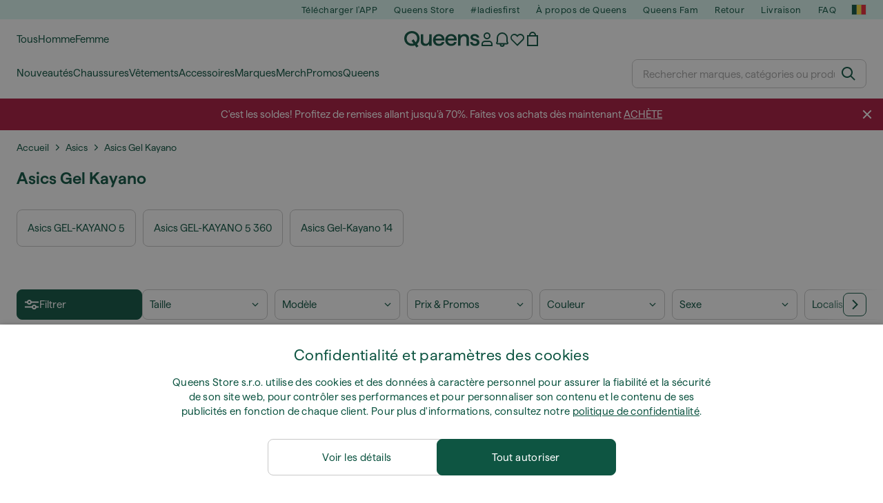

--- FILE ---
content_type: text/html; charset=UTF-8
request_url: https://www.iqueens.be/fr/311-asics-gel-kayano
body_size: 44883
content:
<!DOCTYPE html>
<html lang="fr">
<head>
                
    
        <script>
            if ('serviceWorker' in navigator) {
                navigator.serviceWorker?.getRegistrations().then((registrations) => {
                    registrations.forEach((reg) => {
                        if (reg.active?.scriptURL?.includes('sw-fs.es6.js')) {
                            reg.unregister().then((success) => {
                                if (success) {
                                    window.location.reload();
                                }
                            });
                        }
                    });
                });
            }
        </script>
    

        
    
        <meta charset="utf-8"/>
    <title>Asics Gel Kayano | Livraison gratuite | Queens 💚</title>
    <meta name="viewport" id="fsViewport" content="width=device-width, initial-scale=1, maximum-scale=5"/>
            <meta name="description" content="Fais tes achats de Asics Gel Kayano  chez Queens. ✅ Bénéficie de 30 jours de retour. ✅ Obtiens des conseils d&#039;experts sur ton achat. ✅ Fais de grosses économies sur Asics Gel Kayano  grâce à nos offres et réductions régulières. ✅ Trouve les meilleurs produits de qualité des grandes marques comme Nike, adidas, Patagonia et plus encore."/>
            <meta name="apple-mobile-web-app-capable" content="yes"/>
                <meta name="robots" content="index,follow"/>
    
    <script>var dataLayer = dataLayer || [];(function () {if (typeof Intl !== 'undefined' && Intl.hasOwnProperty('PluralRules')) {return;}var url = 'https://polyfill.io/v3/polyfill.min.js?features=Intl.~locale.fr';var script = document.createElement('script');script.src = url;script.async = false;script.type = 'text/javascript';document.getElementsByTagName('head')[0].appendChild(script);})();window.dist_webpack_uri = "https://static.qns.digital/themes/default-bootstrap/dist/webpack/";</script>

            <link rel="preconnect" href="https://static.qns.digital" crossorigin>
<link rel="preconnect" href="https://use.typekit.net" crossorigin>
<link rel="preconnect" href="https://p.typekit.net" crossorigin>
    
        

    
        <link rel="preload" href="https://static.qns.digital/themes/default-bootstrap/fonts/Haffer-Regular.woff2" as="font" type="font/woff2" crossorigin><link rel="preload" href="https://static.qns.digital/themes/default-bootstrap/fonts/Haffer-SemiBold.woff2" as="font" type="font/woff2" crossorigin><style>@font-face {font-family: 'Haffer';src: url('https://static.qns.digital/themes/default-bootstrap/fonts/Haffer-SemiBold.woff2') format('woff2');font-weight: 700;font-style: normal;font-display: fallback;}@font-face {font-family: 'Haffer';src: url('https://static.qns.digital/themes/default-bootstrap/fonts/Haffer-Regular.woff2') format('woff2');font-weight: 400;font-style: normal;font-display: fallback;}:root {--font-family-accent: 'Haffer', -apple-system, BlinkMacSystemFont, "Segoe UI", "Roboto", "Oxygen", "Ubuntu", "Helvetica Neue", Arial, sans-serif;--font-family-base: 'Haffer', -apple-system, BlinkMacSystemFont, "Segoe UI", "Roboto", "Oxygen", "Ubuntu", "Helvetica Neue", Arial, sans-serif;}</style>

            <script>(function (w, d) {var fallbackListener = true;w.addEventListener('DOMContentLoaded', bindCritCssFallback);w._fs_critCssLoad = function (link) {link.onload = null;link.rel = 'stylesheet';if (!fallbackListener) {return;}w.removeEventListener('DOMContentLoaded', bindCritCssFallback);fallbackListener = false;};function bindCritCssFallback() {d.querySelectorAll('[rel=preload][as=style][data-critical]').forEach(function (link) {w._fs_critCssLoad(link);});}})(window, document);</script><script type="application/ld+json">{"@context": "https://schema.org","@type": "WebSite","url": "https://www.iqueens.be/fr/","potentialAction": {"@type": "SearchAction","target": "https://www.iqueens.be/fr/search?search_query={search_query}","query-input": "required name=search_query"}}</script>



    
        

    
        

    
        

    
        

    
        

    
        

            <style>.Collapsible_body_3NBIi{transition:max-height .3s;overflow:hidden}.Icon_icon_1eZny{--iconSize:22px;display:block;flex-shrink:0;width:var(--iconSize);height:var(--iconSize)}.Icon_icon_1eZny svg{display:block;width:100%;height:100%;fill:currentColor}.Icon_icon_1eZny.Icon_small_2uT4t{--iconSize:14px}.Icon_icon_1eZny.Icon_medium_1usJe{--iconSize:28px}.Icon_icon_1eZny.Icon_large_rpIsM{--iconSize:50px}.Icon_icon_1eZny.Icon_inline_1wiwj{display:inline-block;vertical-align:bottom}.AccordionItem_wrapper_1PJWg.AccordionItem_default_zIqA3:last-of-type{border-bottom:1px solid #e6e6e6}.AccordionItem_body_1koDg{padding-bottom:20px}.AccordionItem_header_2d3LJ.AccordionItem_default_zIqA3{border-top:1px solid #e6e6e6}.AccordionItem_headerInner_3bNLI{--spacing:12px;display:flex;align-items:center;margin-left:calc(var(--spacing)*-1);margin-right:calc(var(--spacing)*-1);padding:15px var(--spacing);font-family:var(--font-family-accent);text-transform:var(--text-transform)}@media only screen and (min-width:769px){.AccordionItem_headerInner_3bNLI{--spacing:24px}}@media only screen and (min-width:991px){.AccordionItem_headerInner_3bNLI{--spacing:0}}.AccordionItem_headerLabel_3P8-d{flex:1}.AccordionItem_header_2d3LJ.AccordionItem_default_zIqA3 .AccordionItem_headerLabel_3P8-d{margin-right:12px;color:var(--color-typo-accent)}.AccordionItem_header_2d3LJ.AccordionItem_headerLineMiddle_2oLzG .AccordionItem_headerLabel_3P8-d{position:relative;display:flex;align-items:center;font-size:1.375rem;line-height:1.2727}@media only screen and (min-width:991px){.AccordionItem_header_2d3LJ.AccordionItem_headerLineMiddle_2oLzG .AccordionItem_headerLabel_3P8-d{font-size:1.5rem;line-height:1.25}}.AccordionItem_header_2d3LJ.AccordionItem_headerLineMiddle_2oLzG .AccordionItem_headerLabel_3P8-d:after{content:"";height:1px;width:100%;margin:0 30px;background-color:currentColor}.AccordionItem_headerIcon_1N9kb{flex:none;width:22px;height:22px;transition:transform .3s}.AccordionItem_headerIcon_1N9kb.AccordionItem_isExpanded_3rG7W{transform:rotate(180deg)}.AccordionItem_headerIcon_1N9kb svg{fill:currentColor}.Avatar_avatar_oiPSI{padding-top:10px}.Avatar_avatarMediaAlign_YPz5u{align-items:center}.Avatar_avatarImageWrapper_2blMU{display:flex;justify-content:center}.Avatar_avatarImage_3TVLE{width:32px;height:32px;border-radius:50%;object-fit:cover;aspect-ratio:1}.Avatar_username_pEXMr{margin:0;padding:0;font-family:var(--font-family-accent);font-weight:500;white-space:nowrap;overflow:hidden;text-overflow:ellipsis;max-width:200px}.Avatar_username_pEXMr.Avatar_usernameLight_3cPRt{color:#fff}.Avatar_username_pEXMr.Avatar_usernameDark_3jXem{color:var(--color-typo-accent)}.Heading_heading_1dtHt{margin:0;text-transform:var(--text-transform)}.Heading_heading_1dtHt.Heading_inherit_2pzfx{color:inherit}.Heading_heading_1dtHt.Heading_center_2suB5{text-align:center}.Heading_heading_1dtHt.Heading_right_1jsuG{text-align:right}.Heading_heading_1dtHt.Heading_margin_Zz8sK{margin-bottom:15px}.Heading_heading_1dtHt.Heading_marginSmall_3q2Hd{margin-bottom:10px}@media only screen and (min-width:769px){.Heading_withLinkWrapper_3jshm{display:flex;align-items:baseline;justify-content:space-between;gap:15px}}.Heading_withLinkWrapper_3jshm.Heading_margin_Zz8sK{margin-bottom:15px}button.Link_link_2imKr{-webkit-appearance:none;background:none;cursor:pointer;height:auto;padding:0;border:none}.Link_link_2imKr{color:var(--color-typo-accent);text-decoration:underline;font-family:var(--font-family-accent)}.Link_link_2imKr:hover{color:var(--color-typo-accent);text-decoration:none}.Link_link_2imKr.Link_simple_1wBgg{color:var(--color-typo-base);font-family:var(--font-family-base)}.Link_link_2imKr.Link_bold_1H4kf{font-weight:var(--font-weight-accent)}.Link_link_2imKr.Link_small_26ejO{font-size:.875rem;line-height:1.4286}.Link_link_2imKr.Link_uppercase_1pPXw{text-transform:var(--text-transform)}.Link_link_2imKr.Link_light_kK6Dj{color:#fff}.Link_link_2imKr.Link_gray_3vv-u{color:var(--color-typo-minor)}.Link_link_2imKr.Link_noUnderline_1GWwa{text-decoration:none}.Link_link_2imKr.Link_noUnderline_1GWwa:focus,.Link_link_2imKr.Link_noUnderline_1GWwa:hover{text-decoration:underline}.Link_link_2imKr.Link_hasHitArea_QYnZR{padding-top:4px;padding-bottom:4px}.Spinner_wrapper_yB8fX{font-size:0;line-height:0;overflow:hidden;text-align:center;vertical-align:middle}.Spinner_spinner_3opjr{animation:Spinner_rotate_1VLwi .5s linear infinite;vertical-align:middle}@keyframes Spinner_rotate_1VLwi{0%{transform:rotate(0deg)}to{transform:rotate(1turn)}}.Button_button_3Q-lF{--minHeight:50px;--minWidth:240px;--lineHeightPx:22px;-webkit-appearance:none;display:block;background:none;cursor:pointer;height:auto;margin:0;padding:0;border:0;outline:none;display:inline-flex;align-items:center;justify-content:center;min-width:var(--minWidth);min-height:var(--minHeight);padding:calc(var(--minHeight)/2 - var(--lineHeightPx)/2 - var(--border)) 15px;border:var(--border) solid;border-radius:var(--border-radius-base);font-family:var(--font-family-accent);font-size:.9375rem;line-height:1.4667;font-weight:var(--font-weight-accent);text-transform:var(--text-transform);transition:background-color .3s,border-color .3s}@media only screen and (min-width:991px){.Button_button_3Q-lF{--minHeight:40px}}a.Button_button_3Q-lF{text-decoration:none}.Button_button_3Q-lF:disabled{cursor:not-allowed}.Button_button_3Q-lF.Button_hasLeftIcon_TT0np:after,.Button_button_3Q-lF.Button_hasRightIcon_3EWu6:before,.Button_button_3Q-lF.Button_pseudoIcon_3UMXE{content:"";display:block;width:22px;height:22px}.Button_button_3Q-lF.Button_hasLeftIcon_TT0np:after{margin-left:8px}.Button_button_3Q-lF.Button_hasRightIcon_3EWu6:before{margin-right:8px}.Button_button_3Q-lF.Button_spaceBetween_3-uAP{justify-content:space-between}.Button_icon_TdZ70{pointer-events:none}.Button_icon_TdZ70 svg{display:block;width:22px;height:22px;fill:currentColor}.Button_icon_TdZ70.Button_leftIcon_1MabP{margin-right:8px}.Button_icon_TdZ70.Button_rightIcon_1xSXp{margin-left:8px}.Button_customContentWrapper_1A8eE{flex:1}.ButtonBar_buttonBar_E7Ffs{display:flex;gap:10px}.ButtonBar_buttonBar_E7Ffs.ButtonBar_columnCenter_1eI3I,.ButtonBar_buttonBar_E7Ffs.ButtonBar_columnFullWidth_xZDYs{flex-direction:column}.ButtonBar_buttonBar_E7Ffs.ButtonBar_columnFullWidth_xZDYs{width:100%}.ButtonBar_buttonBar_E7Ffs.ButtonBar_columnFullWidth_xZDYs button{min-width:auto}.ButtonBar_buttonBar_E7Ffs.ButtonBar_columnCenter_1eI3I{align-items:center}.ButtonBar_buttonBar_E7Ffs.ButtonBar_rowLeft_eQoMp,.ButtonBar_buttonBar_E7Ffs.ButtonBar_rowRight_dYnFg,.ButtonBar_buttonBar_E7Ffs.ButtonBar_rowSpaceBetween_2aeQt{flex-direction:row}.ButtonBar_buttonBar_E7Ffs.ButtonBar_rowRight_dYnFg{justify-content:flex-end}.ButtonBar_buttonBar_E7Ffs.ButtonBar_rowSpaceBetween_2aeQt{justify-content:space-between}.ButtonBar_buttonBar_E7Ffs.ButtonBar_rowStretch_Snv3z{flex-direction:row}.ButtonBar_buttonBar_E7Ffs.ButtonBar_rowStretch_Snv3z>:first-child{flex:auto}.ButtonBar_buttonBar_E7Ffs.ButtonBar_rowStretch_Snv3z>*+*{margin-left:2px}.ButtonBar_buttonBar_E7Ffs.ButtonBar_reverse_1MTMO.ButtonBar_rowLeft_eQoMp,.ButtonBar_buttonBar_E7Ffs.ButtonBar_reverse_1MTMO.ButtonBar_rowRight_dYnFg,.ButtonBar_buttonBar_E7Ffs.ButtonBar_reverse_1MTMO.ButtonBar_rowSpaceBetween_2aeQt{flex-direction:row-reverse}.ButtonBar_buttonBar_E7Ffs.ButtonBar_reverse_1MTMO.ButtonBar_columnCenter_1eI3I,.ButtonBar_buttonBar_E7Ffs.ButtonBar_reverse_1MTMO.ButtonBar_columnFullWidth_xZDYs{flex-direction:column-reverse}.IconButton_iconButton_1E_1G{--iconBtnSize:46px;-webkit-appearance:none;display:block;background:none;cursor:pointer;height:auto;margin:0;padding:0;border:0;outline:none;display:inline-flex;align-items:center;justify-content:center;width:var(--iconBtnSize);height:var(--iconBtnSize);border-radius:50%;color:inherit;transition-duration:.3s;transition-property:background-color,color}.ControlButton_control_1Dkdq{--minHeight:0;--minWidth:0;--border:1px;--vertical-padding:15px;--horizontal-padding:10px;padding:var(--vertical-padding) var(--horizontal-padding);border-color:#c8c8c8;background-color:#fff;font-family:var(--font-family-base);text-transform:none;font-weight:400;color:var(--color-typo-base)}.ControlButton_control_1Dkdq.ControlButton_large_1_j4o{--vertical-padding:15px;--horizontal-padding:15px}.ControlButton_control_1Dkdq.ControlButton_base_1uzSY{--vertical-padding:10px;min-width:44px}.ControlButton_control_1Dkdq.ControlButton_small_1AIno{--vertical-padding:5px;--horizontal-padding:10px;font-size:.8125rem;line-height:1.5385}.ControlButton_control_1Dkdq:focus,.ControlButton_control_1Dkdq:hover{border-color:#141414;color:var(--color-typo-accent)}.ControlButton_control_1Dkdq.ControlButton_selected_1Dx_V{position:relative;color:var(--color-typo-accent);font-weight:var(--font-weight-accent)}.ControlButton_control_1Dkdq.ControlButton_selected_1Dx_V:after{content:"";position:absolute;inset:calc(var(--border)*-1);border:2px solid var(--color-typo-accent);pointer-events:none}.ControlButton_control_1Dkdq.ControlButton_cta_1DsIF{background-color:var(--color-typo-accent);border-color:var(--color-typo-accent);color:#fff}.ControlButton_control_1Dkdq.ControlButton_cta_1DsIF:focus,.ControlButton_control_1Dkdq.ControlButton_cta_1DsIF:hover{background-color:var(--color-typo-base)}.Dropdown_dropdown_1ANMw{margin:0 auto 15px;max-width:320px;position:relative;text-align:left;z-index:1}.Dropdown_dropdown_1ANMw.Dropdown_fullWidth_1OfGF{max-width:none;width:100%}.Dropdown_dropdown_1ANMw .Dropdown_activeItem_1ZBub{background-color:#fff;display:block;line-height:42px;margin-bottom:0;padding:0 30px 0 15px;position:relative;cursor:pointer;font-size:16px;border-radius:var(--border-radius-base)}.Dropdown_dropdown_1ANMw .Dropdown_activeItem_1ZBub .Dropdown_arrowDown_2l9BW{position:absolute;right:10px;top:50%;transform:translateY(-50%) rotate(0deg);transition:all .5s;fill:#141414}.Dropdown_content_2WUT0.Dropdown_outlined_rwYtW .Dropdown_activeItem_1ZBub,.Dropdown_content_2WUT0.Dropdown_outlined_rwYtW .Dropdown_dropdownContent_mrld7{border:1px solid #c8c8c8;transition:border-color .3s}.Dropdown_content_2WUT0.Dropdown_outlined_rwYtW .Dropdown_activeItem_1ZBub{line-height:50px;overflow:hidden;text-overflow:ellipsis;white-space:nowrap}.Dropdown_content_2WUT0.Dropdown_outlined_rwYtW .Dropdown_activeItem_1ZBub .Dropdown_arrowDown_2l9BW{fill:var(--color-typo-accent)}@media only screen and (min-width:991px){.Dropdown_content_2WUT0.Dropdown_outlined_rwYtW .Dropdown_activeItem_1ZBub,.Dropdown_content_2WUT0.Dropdown_outlined_rwYtW .Dropdown_item_3p7pi{line-height:40px}}.Checkbox_checkbox_aOsMM label{display:flex;cursor:pointer}.Checkbox_checkbox_aOsMM input{display:none}.Checkbox_tick_3rzHE{flex:none;display:flex;align-items:center;justify-content:center;width:20px;height:20px;margin:1px;border:1px solid #c8c8c8;transition:background-color .3s,border .3s}input:checked+.Checkbox_tick_3rzHE,label:hover .Checkbox_tick_3rzHE{border-color:var(--color-typo-accent)}input:checked+.Checkbox_tick_3rzHE{background-color:var(--color-typo-accent)}input:disabled+.Checkbox_tick_3rzHE{background-color:#f2f2f2;border-color:#e6e6e6}.Checkbox_tick_3rzHE.Checkbox_radio_3Qaxa{border-radius:50%}input:checked+.Checkbox_tick_3rzHE.Checkbox_radio_3Qaxa{background-color:#fff;border-width:7px}.Checkbox_tick_3rzHE.Checkbox_error_17vNJ{border-color:#e00600}input:checked+.Checkbox_tick_3rzHE .Checkbox_icon_1D0N8{display:block;width:12px;height:6px;margin-top:-3px;border-left:2px solid #fff;border-bottom:2px solid #fff;border-right-color:#fff;border-top-color:#fff;transform:rotate(-45deg)}.Checkbox_label_25oCH{flex:1;margin-left:10px;line-height:22px;color:var(--color-typo-base)}.Background_wrapper_2ddIy{animation-duration:1.5s;animation-fill-mode:forwards;animation-iteration-count:infinite;animation-name:Background_placeholderShimmer_3wPa7;animation-timing-function:linear;background:#f8f8f8;background-image:linear-gradient(90deg,#f8f8f8 0,#edeef1 20%,#f8f8f8 40%,#f8f8f8);background-repeat:no-repeat;background-size:800px 100%;bottom:0;left:0;position:absolute;right:0;top:0}.Background_wrapper_2ddIy.Background_dark_1RNei{background-color:#141414;background-image:linear-gradient(90deg,#141414 0,#141414 20%,#141414 40%,#141414)}@keyframes Background_placeholderShimmer_3wPa7{0%{background-position:-1000px 0}to{background-position:1000px 0}}.Line_wrapper_2lYI6{position:relative}.Line_wrapper_2lYI6+.Line_wrapper_2lYI6{margin-top:5px}@media only screen and (min-width:769px){.Line_wrapper_2lYI6+.Line_wrapper_2lYI6{margin-top:10px}}.TallCard_anchor_3c_dP{display:block;text-decoration:none}.TallCard_anchor_3c_dP:hover{text-decoration:underline}.TallCard_anchor_3c_dP:hover.TallCard_light_1eAAe{color:#fff}.TallCard_anchor_3c_dP:hover.TallCard_dark_2P4As{color:#000}.TallCard_image_1yHkh{display:block;width:100%;object-fit:cover;aspect-ratio:3/4;border-radius:var(--border-radius-base)}.HorizontalList_wrapper_35ZDh{position:relative;width:100%;overflow:hidden}.HorizontalList_wrapper_35ZDh.HorizontalList_gradient_1niv1:after,.HorizontalList_wrapper_35ZDh.HorizontalList_gradient_1niv1:before{content:"";position:absolute;top:0;z-index:1;width:100px;height:100%;opacity:0;pointer-events:none}.HorizontalList_wrapper_35ZDh.HorizontalList_gradient_1niv1:before{left:0;background-image:linear-gradient(270deg,transparent,var(--gradient-color,#fff))}.HorizontalList_wrapper_35ZDh.HorizontalList_gradient_1niv1:after{right:0;background-image:linear-gradient(90deg,transparent,var(--gradient-color,#fff))}.HorizontalList_wrapper_35ZDh.HorizontalList_isLeftGradientVisible_2zox9:before,.HorizontalList_wrapper_35ZDh.HorizontalList_isRightGradientVisible_29E-H:after{opacity:1}.HorizontalList_grid_2OjuH{display:grid;grid-auto-flow:column;grid-auto-columns:var(--itemWidth);width:100%;padding-left:12px;padding-right:12px;pointer-events:all;overflow-x:auto;-ms-overflow-style:none;scrollbar-width:none}@media only screen and (min-width:769px){.HorizontalList_grid_2OjuH{padding-left:24px;padding-right:24px}}@media only screen and (min-width:1701px){.HorizontalList_grid_2OjuH:not(.HorizontalList_sideSpaceForce_16BuC){padding-left:0;padding-right:0}}.HorizontalList_grid_2OjuH::-webkit-scrollbar{display:none}.HorizontalList_grid_2OjuH.HorizontalList_oneInView_1Bl96{--itemWidth:62%}@media only screen and (min-width:561px){.HorizontalList_grid_2OjuH.HorizontalList_oneInView_1Bl96{--itemWidth:65%}}.HorizontalList_grid_2OjuH.HorizontalList_twoInView_FNTEJ{--itemWidth:45%}@media only screen and (min-width:561px){.HorizontalList_grid_2OjuH.HorizontalList_twoInView_FNTEJ{--itemWidth:47.5%}}.HorizontalList_grid_2OjuH.HorizontalList_threeInView_2GyHt{--itemWidth:28%}.HorizontalList_grid_2OjuH.HorizontalList_fourInView_3FMrD{--itemWidth:22%}.HorizontalList_grid_2OjuH.HorizontalList_fiveInView_2Waah{--itemWidth:18%}.HorizontalList_grid_2OjuH.HorizontalList_eightInView_2HRMQ{--itemWidth:11%}.HorizontalList_grid_2OjuH.HorizontalList_auto_1Ednj{--itemWidth:max-content;scrollbar-width:none}.HorizontalList_grid_2OjuH.HorizontalList_auto_1Ednj::-webkit-scrollbar{display:none}.HorizontalList_grid_2OjuH.HorizontalList_withoutGap_2q6Nv{gap:10px}.HorizontalList_grid_2OjuH.HorizontalList_withoutLeftSideSpace_2eSFh{padding-left:0}.HorizontalList_arrow_mu2K6{position:absolute;top:50%;z-index:2;padding:5px;border-radius:var(--border-radius-base);border:1px solid var(--color-typo-base);background-color:#fff;color:var(--color-typo-base);transform:translateY(-50%);transition:color .3s,border-color .3s}.HorizontalList_arrow_mu2K6.HorizontalList_prev_3kB28{left:12px}@media only screen and (min-width:561px){.HorizontalList_arrow_mu2K6.HorizontalList_prev_3kB28{left:24px}}@media only screen and (min-width:1701px){.HorizontalList_arrow_mu2K6.HorizontalList_prev_3kB28{left:0}}.HorizontalList_arrow_mu2K6.HorizontalList_next_nwzEY{right:12px}@media only screen and (min-width:561px){.HorizontalList_arrow_mu2K6.HorizontalList_next_nwzEY{right:24px}}@media only screen and (min-width:1701px){.HorizontalList_arrow_mu2K6.HorizontalList_next_nwzEY{right:0}}.HorizontalList_arrow_mu2K6:hover{border-color:var(--color-typo-accent);color:var(--color-typo-accent)}.BaseContainer_wrapper_a2vvb{padding-left:12px;padding-right:12px}@media only screen and (min-width:769px){.BaseContainer_wrapper_a2vvb{padding-left:24px;padding-right:24px}}@media only screen and (min-width:1701px){.BaseContainer_wrapper_a2vvb{padding-left:0;padding-right:0}}.Box_wrapper_1IRhW{position:relative}.Box_container_2x5Rx,.Box_content_CAuvl,.Box_image_3ImFu{position:absolute;top:0;bottom:0;left:0;right:0;overflow:hidden}.Box_image_3ImFu{width:100%;height:100%;object-fit:cover;background-color:#f8f8f8}.FullSizeContainer_wrapper_YAFac{width:100%;height:100%;left:0;position:absolute;top:0}.PageContainer_fullWrapper_1mC_U{display:flow-root;width:100%;background-color:var(--backgroundColor)}.PageContainer_wrapper_Isqhi{max-width:1700px;margin-left:auto;margin-right:auto}.Section_wrapper_1PAlW{margin-top:40px;margin-bottom:40px}@media only screen and (min-width:769px){.Section_wrapper_1PAlW{margin-top:60px;margin-bottom:60px}}@media only screen and (min-width:769px){.Section_wrapper_1PAlW.Section_large_dfJjE{margin-top:80px;margin-bottom:80px}}.Section_wrapper_1PAlW.Section_wide_2UCa-{width:100%}.Section_wrapper_1PAlW.Section_disableSpacingTop_3FsL6{margin-top:0}.StripeContainer_wrapper_3QIBY>*{display:block}.StripeContainer_wrapper_3QIBY>*+*{margin-top:10px}@media only screen and (min-width:769px){.StripeContainer_wrapper_3QIBY{display:flex;flex-flow:row nowrap;justify-content:space-between;gap:15px}.StripeContainer_wrapper_3QIBY>*{flex:.5}.StripeContainer_wrapper_3QIBY>*+*{margin-top:0}}.TextContainer_wrapper_1LGnR{max-width:100ch}.BoxRatio_wrapper_1HVuG{position:relative;padding-top:100%}@media only screen and (min-width:769px){.BoxRatio_wrapper_1HVuG{padding-top:75%}}.BoxSquare_wrapper_3KWQm{position:relative;padding-top:100%}.Product_info_2BgOv{padding:10px 0}.ProductCarousel_item_1ww_8{padding:8px}.ProductCarousel_wrapper_2PAka{margin:auto;max-width:1320px}.ProductList_item_21-w4{display:inline-block;min-width:155px;padding:4px;white-space:normal;width:48%}.ProductList_bulky_20FnV .ProductList_item_21-w4{min-width:275px;width:80%}.ProductList_swipeMix_h_ISA .ProductList_item_21-w4{min-width:79%}.ProductList_medium_1_MZO .ProductList_item_21-w4{min-width:auto;width:33.33%}@media only screen and (min-width:769px){.ProductList_item_21-w4{width:25%}.ProductList_bulky_20FnV .ProductList_item_21-w4{width:40%}.ProductList_medium_1_MZO .ProductList_item_21-w4{width:33.33%}.ProductList_swipeMix_h_ISA .ProductList_item_21-w4{padding:8px;min-width:0;width:100%}}.ProductList_wrapper_3iPwh{margin:auto;max-width:1320px;padding:0 15px;overflow-x:auto;overflow-y:hidden;white-space:nowrap;-webkit-overflow-scrolling:touch}.ProductList_swipeMix_h_ISA{display:flex;flex:1;padding:0;max-width:none}.FilterBar_mobileFilters_2J4Ei{padding:24px 0 20px}.FilterBar_mobileFilters_2J4Ei:after{clear:both;content:"";display:table}.FilterBar_mobileFilters_2J4Ei .FilterBar_buttonPlaceholder_x4F1P{height:50px;width:100%}.FilterBar_mobileFilters_2J4Ei .FilterBar_button_82R9M{background-color:#fff;color:var(--color-typo-accent);border:2px solid var(--color-typo-accent);display:block;padding:12px 60px 12px 15px;position:relative;text-transform:uppercase;z-index:1;font-family:var(--font-family-accent)}.FilterBar_mobileFilters_2J4Ei .FilterBar_button_82R9M .FilterBar_count_JxDqb{background-color:var(--color-typo-accent);color:#fff;display:inline-block;position:absolute;right:40px;text-align:center;top:50%;transform:translateY(-50%);width:22px}.FilterBar_mobileFilters_2J4Ei .FilterBar_button_82R9M svg{position:absolute;right:10px;top:13px;width:24px;height:24px;fill:var(--color-typo-accent)}.FilterBar_mobileFilters_2J4Ei .FilterBar_button_82R9M.FilterBar_pinned_2KPgS{position:fixed;top:45px;left:0;right:0;z-index:4;animation:FilterBar_fadeIn_1nBrx .3s}.FilterBar_mobileFilters_2J4Ei .FilterBar_sorting_3khWI{margin:10px 0 0;max-width:none}@media only screen and (min-width:769px){.FilterBar_mobileFilters_2J4Ei{padding:30px 8px 22px}.FilterBar_mobileFilters_2J4Ei .FilterBar_sorting_3khWI{margin-top:0;margin-left:15px}}.FilterBar_pinnedButton_3b7C4{position:fixed;top:50px;left:0;right:0;z-index:4;background-color:#fff;animation:FilterBar_fadeIn_1nBrx .3s}.FilterBar_buttonInner_1Dl-I{display:flex;align-items:center}.FilterBar_productsCount_pl6Dl{font-family:var(--font-family-base);font-weight:400;color:#aaa;padding-left:10px}.FilterBar_filtersCount_MsAYe{flex:none;display:block;min-width:22px;margin-left:auto;background-color:#fff;color:var(--color-typo-accent);margin-right:10px}.FilterBar_pinnedButton_3b7C4 .FilterBar_filtersCount_MsAYe{background-color:var(--color-typo-accent);color:#fff}.ChatWithUs_wrapper_2DWFG{position:fixed;bottom:18px;right:18px;z-index:1080}.ChatWithUs_button_2QI2w{display:flex;align-items:center;justify-content:center;width:60px;height:60px;border:0;border-radius:50%;background-color:var(--color-chatbot-bg);cursor:pointer}@media only screen and (min-width:769px){.ChatWithUs_button_2QI2w{z-index:18}}.h0,.h1,.h2,.h3,.h4,.h5,.h6,h1,h2,h3,h4,h5,h6{font-family:var(--font-family-accent);font-weight:var(--font-weight-accent);color:var(--color-typo-accent)}.h0{font-size:2rem;line-height:1.25}@media only screen and (min-width:991px){.h0{font-size:2.625rem;line-height:1.1905}}.h1,h1{font-size:1.75rem;line-height:1.2143}@media only screen and (min-width:991px){.h1,h1{font-size:2rem;line-height:1.25}}.h2,h2{font-size:1.375rem;line-height:1.2727}@media only screen and (min-width:991px){.h2,h2{font-size:1.5rem;line-height:1.25}}.h3,h3{font-size:1.25rem;line-height:1.3}.h4,h4{font-size:1.125rem;line-height:1.3333}.h5,.h6,h5,h6{font-size:.9375rem;line-height:1.4667}a{color:var(--color-typo-base);text-decoration:underline;transition:color .3s}a:hover{text-decoration:none}p{margin-bottom:15px}b,strong{font-weight:var(--font-weight-accent)}.fs-p-r{position:relative}.fs-mt-xsmall{margin-top:5px}.fs-mt-small{margin-top:10px}.fs-mt-base{margin-top:15px}.fs-mt-large{margin-top:30px}.fs-mb-base{margin-bottom:15px}.fs-mb-large{margin-bottom:30px}.fs-ta-center{text-align:center}._vihi{position:absolute;top:-9999px;left:-9999px;bottom:auto;right:auto;height:0;width:0;visibility:hidden}body,html{min-height:100%}body{margin:0;padding-top:45px;background-color:var(--color-layout-bg);font-family:var(--font-family-base);font-size:.9375rem;line-height:1.4667;color:var(--color-typo-base);overflow-x:hidden}body *{box-sizing:border-box}@media only screen and (min-width:991px){body,body[class]{padding-top:0}}body.lang_el *{text-transform:none!important}img{max-width:100%}.grecaptcha-badge{visibility:hidden}.is-ios *{cursor:pointer}.wrapper,.wrapper--bigger{clear:both;display:block;margin:0 auto;max-width:950px;padding-left:15px;padding-right:15px}.wrapper--bigger:after,.wrapper:after{clear:both;content:"";display:table}@media only screen and (min-width:769px){.wrapper,.wrapper--bigger{padding-left:0;padding-right:0}}.wrapper--bigger{max-width:1320px}button,input,select,textarea{background:#fff;border:none;color:var(--color-typo-base);font-family:var(--font-family-base);font-size:.9375rem;line-height:1.4667;outline:none;padding:5px 1em;transition:border-color .3s,box-shadow .3s;-webkit-appearance:none}button{cursor:pointer}input[disabled]{color:#d0d0d0;cursor:default}input,select{height:32px}table{border-collapse:collapse;display:block;height:100%;overflow-x:auto;width:100%}table td,table th{padding:10px}table.bordered td,table.bordered th{border:1px solid #aaa}table.dark .price{font-size:1em;font-weight:400}table.dark thead th{background-color:#5a5a5a;color:#fff;font-size:14px;padding:15px 10px;text-transform:uppercase}table.dark tbody td{background-color:#f2f2f2;padding:20px 5px}table.gray tfoot td{background-color:initial}table.gray tfoot tr{border-color:transparent}table.gray thead th{color:#aaa;font-size:14px;padding-bottom:10px;text-transform:uppercase}table.gray td{background-color:#f2f2f2}table.ordered-products .price,table.ordered-products tfoot{text-align:right!important}table.thin td{padding:5px}table.vertical-slim td{padding:1px 7px}@media only screen and (min-width:769px){table{display:table}table.dark td{border:none!important}table.gray tr{border-bottom:10px solid #fff}}table .responsive-table{width:100%;overflow-x:auto;margin-bottom:2em}table .responsive-table table{margin-bottom:0}.appear100-enter{max-height:0}.appear100-enter-active{max-height:100px;transition:all .7s linear}.appear100-exit{max-height:100px}.appear100-exit-active{max-height:0;transition:all .7s cubic-bezier(0,0,0,1)}.fade-enter{opacity:.01}.fade-enter-active{opacity:1;transition:.5s}.fade-exit{opacity:1}.fade-exit-active{opacity:.01;transition:.5s}.fastFade-enter{opacity:.01}.fastFade-enter-active{opacity:1;transition:.15s}.fastFade-exit{opacity:1}.fastFade-exit-active{opacity:.01;transition:.15s}.mediumFade-enter{opacity:.01}.mediumFade-enter-active{opacity:1;transition:.3s}.mediumFade-exit{opacity:1}.mediumFade-exit-active{opacity:.01;transition:.3s}.slideLeft-enter{transform:translateX(-100%)}.slideLeft-enter-active{transform:translateX(0);transition:.3s}.slideLeft-exit{transform:translateX(0)}.slideLeft-exit-active{transform:translateX(-100%);transition:.3s}.slideRight-enter{transform:translateX(100%)}.slideRight-enter-active{transform:translateX(0);transition:.3s}.slideRight-exit{transform:translateX(0)}.slideRight-exit-active{transform:translateX(100%);transition:.3s}.slideDown{will-change:transform}.slideDown-enter{transform:translateY(100%)}.slideDown-enter-active{transform:translateY(0);transition:.3s ease-out}.slideDown-exit{transform:translateY(0)}.slideDown-exit-active{transform:translateY(100%);transition:.3s ease-out}.Root_wrapper_3d4VU{padding-top:59px}@media only screen and (min-width:991px){.Root_wrapper_3d4VU{padding-top:0}}.FtshpLogo_logo_4u055{position:relative;display:inline-block;height:50px;overflow:hidden;color:currentColor}.FtshpLogo_logo_4u055 svg{fill:currentColor;padding:0;width:130px;height:50px;vertical-align:top}@media only screen and (max-width:390px){.FtshpLogo_logo_4u055 svg{width:100px}}@media only screen and (max-width:359px){.FtshpLogo_logo_4u055 svg{width:60px}}.FtshpLogo_logo_4u055 svg+svg{position:absolute;top:0;left:0}.QnsLogo_logo_2P5W2{display:flex;align-items:center;justify-content:center;height:50px;color:#0e5542}.QnsLogo_logo_2P5W2 svg{display:block;width:auto;height:24px;fill:currentColor}.CartIcon_cartIcon_2sCfU{position:relative;background:none;padding:0;margin:0;-webkit-appearance:none}.CartIcon_cartIcon_2sCfU svg{fill:currentColor}.UserIcon_userIcon_2Gddg{position:relative}.UserIcon_userIcon_2Gddg>a,.UserIcon_userIcon_2Gddg>button{color:currentColor}.UserIcon_userIcon_2Gddg svg{display:block;fill:currentColor;transition:fill .3s}.UserIcon_iconButton_jdGd4{-webkit-appearance:none;display:block;background:none;cursor:pointer;height:auto;margin:0;padding:0;border:0;outline:none}.UserIcon_userMenu_1Rrn7{position:absolute;top:100%;right:-162px;z-index:1;padding-top:18px;opacity:0;transform:scale(0);transform-origin:calc(100% - 162px) 10px}.UserIcon_userIcon_2Gddg:focus-within .UserIcon_userMenu_1Rrn7,.UserIcon_userIcon_2Gddg:hover .UserIcon_userMenu_1Rrn7{opacity:1;transform:scale(1)}.TopMenu_topLinks_3zLeY{list-style:none;margin:0;padding:0}.TopMenu_topLinks_3zLeY>li{display:inline-block;padding:0;position:relative}.TopMenu_topLinks_3zLeY>li>a,.TopMenu_topLinks_3zLeY>li>span{display:inline-block;padding:4px 12px;font-family:var(--font-family-accent);font-size:.8125rem;line-height:1.5385;text-decoration:none;letter-spacing:.5px;text-transform:var(--text-transform);color:var(--color-header-topbar-text)}.TopMenu_topLinks_3zLeY>li>a:hover{text-decoration:underline}.TopMenu_topLinks_3zLeY>li ul{display:none}.TopMenu_topLinks_3zLeY>li:hover ul{background:#fff;border:1px solid #c8c8c8;display:block;position:absolute;top:100%;left:-5px;z-index:2;margin:0;padding:0;width:250px}.TopMenu_topLinks_3zLeY>li:hover ul li{padding:0;display:block}.TopMenu_topLinks_3zLeY>li:hover ul li a{display:block;padding:9px 14px;white-space:nowrap;width:100%;text-decoration:none;color:var(--color-typo-base)}.TopMenu_topLinks_3zLeY>li:hover ul li a:hover{background-color:#f2f2f2}.CustomerListsIcon_wishIcon_qLX0a{position:relative;display:block;background:none;padding:0;margin:0;-webkit-appearance:none;cursor:pointer}.CustomerListsIcon_wishIcon_qLX0a svg{fill:currentColor}.NotificationsIcon_notificationsIcon_14Rrw{position:relative;background:none;padding:0;margin:0;-webkit-appearance:none;cursor:pointer;height:auto}.NotificationsIcon_notificationsIcon_14Rrw svg{fill:currentColor}.NotificationsArea_wrapper_3PviC{-webkit-overflow-scrolling:touch;background-color:#fff;overflow:hidden;position:fixed;width:100vw;height:100vh;bottom:0;left:0;top:0;z-index:1500}@media only screen and (min-width:769px){.NotificationsArea_wrapper_3PviC{position:absolute;top:100%;right:0;left:auto;bottom:auto;width:370px;height:auto;border:1px solid #c8c8c8}}.MainItem_mainItem_14OoY>a{position:relative;display:block;padding-top:9px;padding-bottom:9px;font-family:var(--font-family-accent);text-transform:var(--text-transform);text-decoration:none;color:currentColor}.MainItem_mainItem_14OoY.MainItem_open_1FxN4,.MainItem_mainItem_14OoY:hover{color:var(--color-header-accent)}.MainItem_mainItem_14OoY.MainItem_open_1FxN4>a:after,.MainItem_mainItem_14OoY:hover>a:after{content:"";position:absolute;inset:auto 0 5px 0;height:2px;background-color:var(--color-header-underline)}.MainItem_child_2v48z{position:absolute;top:100%;left:0;right:0;display:none;border-bottom:1px solid #e6e6e6;background:#fff}.MainItem_open_1FxN4 .MainItem_child_2v48z{display:block}.MainItem_childInner_12fhL{display:flex;justify-content:flex-start;padding:15px 0}.SearchIcon_icon_IyGIr{position:relative;background:none;padding:0;margin:0;cursor:pointer;height:auto;outline:revert}.SearchIcon_icon_IyGIr svg{fill:currentColor}.SuggestionsInput_close_21T9G{cursor:pointer;padding:10px 0 10px 5px;position:absolute;right:48px;top:0;height:40px}.SuggestionsInput_close_21T9G svg{width:22px;height:22px;border-right:1px solid #e6e6e6;box-sizing:initial;fill:currentColor;padding-right:3px}.SuggestionsInput_container_282EN{position:relative;padding-left:0;padding-right:45px;background:#fff;border:var(--border-base);border-radius:var(--border-radius-base);color:var(--color-typo-base)}.SuggestionsInput_container_282EN.SuggestionsInput_focused_1uPNA{padding-right:85px}.SuggestionsInput_input_2-pWv{background:#fff;border:none;border-radius:var(--border-radius-base);color:var(--color-typo-base);font-size:.9375rem;line-height:1.4667;height:40px;margin:0;padding:9px 0 9px 15px;width:100%}.SuggestionsInput_input_2-pWv::-webkit-input-placeholder{color:#aaa}.SuggestionsInput_input_2-pWv:-moz-placeholder,.SuggestionsInput_input_2-pWv::-moz-placeholder{color:#aaa}.SuggestionsInput_input_2-pWv:-ms-input-placeholder{color:#aaa}.DesktopSearch_close_35dTw{position:absolute;top:10px;right:10px;display:inline-block;background-color:initial}.DesktopSearch_close_35dTw svg{fill:#aaa;width:25px;height:25px}.DesktopSearch_container_3tN4k{display:block;opacity:1;transition:opacity .3s}.DesktopSearch_container_3tN4k.DesktopSearch_isHidden_kNe2X{opacity:0;pointer-events:none}.DesktopSearch_container_3tN4k.DesktopSearch_isInvisible_2ehuJ{display:none}@media(max-width:1200px){.DesktopSearch_container_3tN4k.DesktopSearch_hideUntilUltranavSearchBreakpoint_2A2gz{display:none}}.DesktopSearch_iconContainer_261ad{background:none;position:absolute;right:0;top:0;padding:10px 15px 10px 10px;height:40px}.DesktopSearch_iconContainer_261ad svg{width:22px;height:22px;fill:var(--color-typo-base)}.DesktopSearch_results_2y82W{display:flex;flex-direction:column;left:0;position:absolute;top:100%;right:0;height:calc(100vh - 135px)}.DesktopSearch_resultsInner_1syxA{background-color:#fff;border-radius:var(--border-radius-base);box-shadow:0 6px 6px rgba(0,0,0,.1);border:1px solid #e6e6e6}.DesktopSearch_wrapper_H5SZ8{position:relative}.Ultranav_shadeSearch_OCw_V{z-index:1180!important}.Ultranav_shadeTopBar_3GmjJ{z-index:1220!important}.Ultranav_shadeCart_34v2Q{z-index:1300!important}.Ultranav_wrapper_LbsCX{color:var(--color-header-text)}.Ultranav_mainBar_2czAC{position:relative;z-index:1200}.Ultranav_topBar_1pwvG{position:relative;z-index:1240}.Ultranav_top_26znE{position:relative;display:flex;justify-content:flex-end}.Ultranav_top_26znE .Ultranav_shopSwitcher_1xulC{margin-left:10px}.Ultranav_top_26znE .Ultranav_shopSwitcher_1xulC button{width:22px;height:100%}.Ultranav_main_2USx_{position:relative;display:flex;justify-content:space-between;align-items:center;padding-top:4px;padding-bottom:4px}.Ultranav_main_2USx_ .Ultranav_genders_3ZDDX,.Ultranav_main_2USx_ .Ultranav_icons_3cRah{flex:1}.Ultranav_main_2USx_ .Ultranav_genders_3ZDDX ul{display:flex;align-items:center;gap:20px;list-style:none;margin:0;padding:0}.Ultranav_main_2USx_ .Ultranav_genders_3ZDDX ul li>a{position:relative;display:block;padding-top:9px;padding-bottom:9px;font-family:var(--font-family-accent);font-size:.9375rem;line-height:1.4667;color:var(--color-header-accent);text-transform:var(--text-transform);text-decoration:none}.Ultranav_main_2USx_ .Ultranav_genders_3ZDDX ul li>a:not(.Ultranav_active_2T7Re){color:var(--color-header-topbar-text)}.Ultranav_main_2USx_ .Ultranav_genders_3ZDDX ul li>a:not(.Ultranav_active_2T7Re):hover{color:var(--color-header-accent)}.Ultranav_main_2USx_ .Ultranav_genders_3ZDDX ul li>a.Ultranav_active_2T7Re:after{content:"";position:absolute;inset:auto 0 5px 0;height:2px;background-color:var(--color-header-underline)}.Ultranav_main_2USx_ .Ultranav_icons_3cRah{display:flex;align-items:center;justify-content:end;gap:20px}.Ultranav_main_2USx_ .Ultranav_icons_3cRah>*{color:currentColor}.Ultranav_navigation_2zqmZ{display:flex;justify-content:space-between;gap:20px;margin-bottom:15px}.Ultranav_navigation_2zqmZ .Ultranav_mainItems_19ZSO{display:flex;align-items:center;gap:20px;margin:0;padding:0;list-style:none}.Ultranav_navigation_2zqmZ .Ultranav_search_2cSG3{flex:1;max-width:340px}.Ultranav_navigation_2zqmZ.Ultranav_searchOpened_3pFd5 .Ultranav_mainItems_19ZSO{display:none}.Ultranav_navigation_2zqmZ.Ultranav_searchOpened_3pFd5 .Ultranav_search_2cSG3{width:100%;max-width:none}.Ultranav_navigation_2zqmZ.Ultranav_searchOpened_3pFd5 .Ultranav_search_2cSG3>form{max-width:700px;margin:0 auto}.MobileMainItem_main_1TKRc{position:relative;background-color:#fff}.MobileMainItem_main_1TKRc>a{align-items:center;border-top:1px solid #e6e6e6;color:var(--color-typo-accent);display:flex;justify-content:space-between;font-size:.9375rem;line-height:1.4667;font-family:var(--font-family-accent);padding:14px 0;margin:0 12px;cursor:pointer;text-transform:var(--text-transform)}.MobileMainItem_main_1TKRc>a svg{fill:var(--color-typo-base)}.MobileMainItem_main_1TKRc:first-child>a{padding-top:14px;border-top:0}.MobileMainItem_main_1TKRc.highlighted a{color:var(--color-error)}.mainAccent{background-color:#f8f8f8}.MobileTabMenu_container_2LlWk{clear:both;height:100%;transition:transform .3s ease-out;width:200%}.MobileTabMenu_container_2LlWk.MobileTabMenu_menuItemActive_3NN5G{transform:translateX(-100vw)}@media only screen and (min-width:769px){.MobileTabMenu_container_2LlWk.MobileTabMenu_menuItemActive_3NN5G{transform:translateX(-60vw)}}.MobileTabMenu_containerItem_1qIp-{display:inline-block;height:100%;padding-top:50px;position:relative;vertical-align:top;width:50%}.MobileTabMenu_containerItem_1qIp-.MobileTabMenu_containerItemMain_1C3dX{padding-top:105px}.MobileTabMenu_scroll_1TPMY{height:100%;overflow:auto;padding-bottom:80px;-webkit-overflow-scrolling:touch}.MobileTabMenu_scroll_1TPMY.MobileTabMenu_firstLayer_7RzZz{background-color:#f8f8f8}.MobileTabMenu_header_1FOqF{background-color:#f8f8f8;border-bottom:1px solid #e6e6e6;left:0;position:absolute;right:0;top:0;z-index:1}.MobileTabMenu_header_1FOqF .MobileTabMenu_top_2-5Nw{display:flex;flex-flow:row nowrap;justify-content:space-between;padding:14px 12px}.MobileTabMenu_header_1FOqF .MobileTabMenu_closeButtonSecondary_3o4PE{position:absolute;height:auto;top:14px;right:12px;padding:0;background-color:initial}.MobileTabMenu_header_1FOqF .MobileTabMenu_closeButtonSecondary_3o4PE svg{fill:var(--color-typo-accent);top:auto;left:auto}.MobileTabMenu_title_3_8Va{padding:14px 0;font-family:var(--font-family-accent);font-size:1.125rem;line-height:1.3333;text-align:center;color:var(--color-typo-accent);text-transform:var(--text-transform)}.MobileTabMenu_title_3_8Va .MobileTabMenu_arrowBack_3EjCm{background:none;padding:0;position:absolute;top:14px;left:12px;fill:var(--color-typo-accent);height:auto;vertical-align:middle}.MobileTabMenu_title_3_8Va .MobileTabMenu_arrowBack_3EjCm svg{vertical-align:middle}.MobileTabMenu_closeButton_Pd0AX.MobileTabMenu_closeButton_Pd0AX{position:relative;height:auto;background-color:initial;top:auto;right:auto;padding:0}.MobileTabMenu_closeButton_Pd0AX.MobileTabMenu_closeButton_Pd0AX svg{fill:var(--color-typo-accent)}.MobileTabMenu_wrapper_2bJY6{background-color:#fff;bottom:0;color:#aaa;overflow:hidden;position:fixed;top:0;transition:transform .3s ease-out;transform:translateX(-100%);width:100vw;z-index:1140}.MobileTabMenu_wrapper_2bJY6.MobileTabMenu_active_1dLIW{transform:translateX(0)}@media only screen and (min-width:769px){.MobileTabMenu_wrapper_2bJY6{width:60vw}}.MobileTabMenu_tabIndicator_2-dmX{position:absolute;bottom:-1px;font-size:0;height:3px;background:var(--color-typo-accent);transition:all .3s}.MobileTabMenu_menuTabs_3XZdg{margin:0;padding:0;display:flex;flex-flow:row nowrap;list-style:none;position:relative;width:100vw}@media only screen and (min-width:769px){.MobileTabMenu_menuTabs_3XZdg{width:60vw}}.MobileTabMenu_menuTab_36VER{margin:0;padding:0;width:100%}.MobileTabMenu_menuTabLink_1WRIl{color:var(--color-typo-base);display:block;font-family:var(--font-family-accent);padding:1em;text-align:center;width:100%;text-transform:var(--text-transform)}.MobileTabMenu_menuTabLink_1WRIl.MobileTabMenu_active_1dLIW{color:var(--color-typo-accent);font-weight:var(--font-weight-accent)}.VisibleMobileSearchTabBar_itemMenu_3evyV{float:left}@media only screen and (min-width:769px){.VisibleMobileSearchTabBar_itemMenu_3evyV a{align-items:center;display:flex!important}.VisibleMobileSearchTabBar_itemMenu_3evyV a svg{margin-right:5px}}.VisibleMobileSearchTabBar_tabList_378Lc{font-size:14px;line-height:0;list-style:none;margin:0;padding:0 12px;text-align:center;background-color:var(--color-header-bg);color:var(--color-header-text)}.VisibleMobileSearchTabBar_tabList_378Lc:after{clear:both;content:"";display:table}@media only screen and (min-width:769px){.VisibleMobileSearchTabBar_tabList_378Lc{display:flex;justify-content:space-around}.VisibleMobileSearchTabBar_tabList_378Lc .VisibleMobileSearchTabBar_itemSearch_3sW2t{order:1}.VisibleMobileSearchTabBar_tabList_378Lc .VisibleMobileSearchTabBar_itemLogin_1tB81{order:2}.VisibleMobileSearchTabBar_tabList_378Lc .VisibleMobileSearchTabBar_itemNotifications_3F8PD{order:3}.VisibleMobileSearchTabBar_tabList_378Lc .VisibleMobileSearchTabBar_itemCustomerLists_JnaUb{order:4}.VisibleMobileSearchTabBar_tabList_378Lc .VisibleMobileSearchTabBar_itemCart_3Y34J{order:5}}.VisibleMobileSearchTabBar_tabList_378Lc a,.VisibleMobileSearchTabBar_tabList_378Lc button{color:currentColor}.VisibleMobileSearchTabBar_tabList_378Lc li{float:left;position:relative}.VisibleMobileSearchTabBar_tabList_378Lc li.VisibleMobileSearchTabBar_itemCart_3Y34J,.VisibleMobileSearchTabBar_tabList_378Lc li.VisibleMobileSearchTabBar_itemCustomerLists_JnaUb,.VisibleMobileSearchTabBar_tabList_378Lc li.VisibleMobileSearchTabBar_itemLogin_1tB81,.VisibleMobileSearchTabBar_tabList_378Lc li.VisibleMobileSearchTabBar_itemNotifications_3F8PD,.VisibleMobileSearchTabBar_tabList_378Lc li.VisibleMobileSearchTabBar_itemSearch_3sW2t{float:right}.VisibleMobileSearchTabBar_tabList_378Lc li+li{margin-left:15px}.VisibleMobileSearchTabBar_itemCart_3Y34J,.VisibleMobileSearchTabBar_itemCustomerLists_JnaUb,.VisibleMobileSearchTabBar_itemLogin_1tB81,.VisibleMobileSearchTabBar_itemMenu_3evyV,.VisibleMobileSearchTabBar_itemNotifications_3F8PD,.VisibleMobileSearchTabBar_itemSearch_3sW2t{padding-top:14px;padding-bottom:14px}@media only screen and (min-width:769px){.VisibleMobileSearchTabBar_itemLogo_1hJ4R{flex:0 1 80%}}.VisibleMobileSearchTabBar_itemSearch_3sW2t{pointer-events:none;opacity:0;transition:opacity .3s;display:none}.VisibleMobileSearchTabBar_itemSearch_3sW2t.VisibleMobileSearchTabBar_visible_bATfm{pointer-events:auto;opacity:1;display:block}.VisibleMobileSearchTabBar_unread_3KqO0{background-color:#ea2727;border-radius:50%;color:#fff;font-size:10px;height:18px;left:25px;line-height:18px;position:absolute;text-align:center;top:0;width:18px}.MobileSearch_close_31uGD{position:absolute;top:10px;right:10px;display:inline-block;background-color:initial}.MobileSearch_close_31uGD svg{fill:#aaa;width:25px;height:25px}.MobileSearch_container_1ISMW{color:#aaa;display:block;opacity:1;transition:opacity .3s}.MobileSearch_container_1ISMW.MobileSearch_isHidden_2K2a2{opacity:0;pointer-events:none}.MobileSearch_iconContainer_3Wdid{background:none;position:absolute;right:12px;top:0;padding:10px 15px 10px 10px;height:40px}.MobileSearch_iconContainer_3Wdid svg{width:22px;height:22px;fill:currentColor}.MobileSearch_innerWrapper_J3dXB{padding:0 12px 14px;width:100%}.MobileSearch_results_1FDxE{background-color:#fff;bottom:0;left:0;position:fixed;top:104px;right:0}.MobileSearch_wrapper_RYrO0{display:block;position:relative}.Ultranav_ultranavBar_1EKUD{position:fixed;left:0;right:0;top:0;background-color:var(--color-header-bg);color:var(--color-header-text)}.Ultranav_ultranavBar_1EKUD.Ultranav_inputHidden_3W2-9{height:50px}.Ultranav_ultranav_Ei8Sh{position:relative;z-index:1160}.Ultranav_ultranav_Ei8Sh a{text-decoration:none}.ProductCustomerListsButton_wrapperBottomSheet_2hXeQ .ProductCustomerListsButton_triggerButton_1ktce,.ProductCustomerListsButton_wrapperDropdown_1fZMu{position:absolute;right:8px;top:8px;z-index:2}.ProductCustomerListsButton_triggerButton_1ktce>button{width:32px;height:32px;background-color:hsla(0,0%,100%,.8);border-radius:50%;margin:0;padding:5px;color:var(--color-typo-base)}.ProductCustomerListsButton_triggerButton_1ktce>button:hover{background-color:#fff;color:var(--color-typo-base)}.ProductCustomerListsButton_triggerButton_1ktce>button svg{fill:currentColor}.ProductCustomerListsButton_ctaTriggerButton_3_Qih{margin-left:2px;background-color:var(--color-typo-accent);color:#fff;transition:color .3s,background .3s}.ProductCustomerListsButton_ctaTriggerButton_3_Qih>button{padding:14px}@media only screen and (min-width:991px){.ProductCustomerListsButton_ctaTriggerButton_3_Qih>button{padding:9px}}.ProductCustomerListsButton_ctaTriggerButton_3_Qih:hover{background-color:var(--color-typo-base)}.ProductCustomerListsButton_loginButton_usGeP{width:32px;height:32px;background-color:hsla(0,0%,100%,.8);border-radius:50%;margin:0;padding:5px;color:var(--color-typo-base)}.ProductCustomerListsButton_loginButton_usGeP:hover{background-color:#fff;color:var(--color-typo-base)}.ProductCustomerListsButton_loginButton_usGeP svg{fill:currentColor}.ProductCustomerListsButton_wrapperBottomSheet_2hXeQ .ProductCustomerListsButton_loginButton_usGeP{position:absolute;right:8px;top:8px;z-index:2}.ProductStickers_stickers_1cN4-{display:flex;flex-direction:column;align-items:flex-start;gap:5px 5px}.ProductStickers_stickers_1cN4-.ProductStickers_inline_14Qol{flex-direction:row;flex-wrap:wrap;gap:0 15px}.ProductStickers_sticker_2EKCQ{display:flex;align-items:center;padding:5px 10px;border-radius:var(--border-radius-small);font-family:var(--font-family-accent);font-size:.6875rem;line-height:1.4545;text-transform:var(--text-transform);color:var(--color-typo-base)}@media only screen and (min-width:991px){.ProductStickers_sticker_2EKCQ{font-size:.8125rem;line-height:1.5385}}.ProductStickers_sticker_2EKCQ.ProductStickers_plain_1HRIt{padding:5px 0;color:var(--color-typo-base)}.ProductStickers_sticker_2EKCQ.ProductStickers_green_13li3{color:#0f855c}.ProductStickers_sticker_2EKCQ.ProductStickers_red_5YuBU{background-color:var(--color-error);color:#fff}.ProductStickers_sticker_2EKCQ.ProductStickers_red_5YuBU.ProductStickers_plain_1HRIt{background-color:initial;color:var(--color-error)}.ProductStickers_sticker_2EKCQ.ProductStickers_black_JbVQR{color:var(--color-typo-accent)}.ProductStickers_icon_1KoHW{flex:none;margin-right:5px}.AlphabetBar_list_1hI0r{display:flex;flex-wrap:wrap;gap:5px 5px;margin-top:30px;margin-bottom:0;padding:0;list-style:none}.AlphabetBar_listItem_qYF_H{flex:none;width:40px;height:40px;background-color:#fff;border:1px solid #e6e6e6;font-family:var(--font-family-accent)}.AlphabetBar_listItem_qYF_H.AlphabetBar_isUsed_1u7WY{color:var(--color-typo-accent)}.AlphabetBar_listItem_qYF_H:not(.AlphabetBar_isUsed_1u7WY){color:#c8c8c8;opacity:.33}.AlphabetBar_listItem_qYF_H>*{display:flex;align-items:center;justify-content:center;width:100%;height:100%}.AlphabetBar_listItem_qYF_H a{text-decoration:none}.AlphabetBar_listItem_qYF_H a:hover{text-decoration:underline}.OutfitHero_wrapper_2PbnL{display:flex;flex-direction:column}@media only screen and (min-width:991px){.OutfitHero_wrapper_2PbnL{flex-direction:row}}.OutfitHero_right_1sbLq{display:flex;flex-direction:column;flex:1;position:relative}.OutfitHero_rightContainer_1baQ6{position:absolute;right:0;top:0;left:-80px}.OutfitHero_rightContainerProducts_1Vx2r{padding-left:50px;padding-bottom:50px;background:#fff;border-radius:0 var(--border-radius-base)}.OutfitHero_photo_3lf24{flex:1;position:relative;display:flex}.OutfitHero_photo_3lf24 img{width:100%;height:100%;aspect-ratio:3/4;object-fit:cover;border-radius:var(--border-radius-base)}.OutfitHero_products_1M62G{grid-area:products;display:grid;grid-template-columns:repeat(2,1fr);gap:24px 12px;padding-top:40px}@media only screen and (min-width:991px){.OutfitHero_products_1M62G{grid-template-columns:repeat(3,1fr);gap:24px 16px;padding-top:0}}.OutfitHero_column_3IGJQ{display:flex;flex-direction:column;padding-bottom:16px}.OutfitHero_priceWrapper_1nlRR{background:#fff;padding-left:16px;padding-right:16px;padding-top:16px;border-radius:var(--border-radius-base) 0}@media only screen and (min-width:991px){.OutfitHero_priceWrapper_1nlRR{padding-left:120px;padding-top:16px;padding-right:0;background:transparent}}.OutfitHero_priceWrapperImage_2b8xR{position:absolute;bottom:0;right:0}.OutfitHero_priceTotalPrice_1sWpJ{margin:0;font-size:14px}.OutfitHero_price_Sh6nw{margin:0;color:var(--color-typo-accent);font-size:24px;line-height:50px;font-weight:500;font-family:var(--font-family-accent);font-weight:700}@media only screen and (min-width:991px){.OutfitHero_price_Sh6nw{font-size:42px}}.OutfitHero_wrapperProduct_38i9C{min-width:0}.OutfitHero_wrapperProduct_38i9C:hover>.OutfitHero_name_dnxEz{text-decoration:underline}.OutfitHero_image_2INro{position:relative;margin-bottom:10px;aspect-ratio:1/1;overflow:hidden;border-radius:var(--border-radius-base)}.OutfitHero_stickers_3EmsH{position:absolute;bottom:5px}.OutfitHero_name_dnxEz{text-overflow:ellipsis;white-space:nowrap;overflow:hidden}.OutfitHero_sizes_1MQR_{margin-top:10px;margin-bottom:10px}.OutfitHero_retailPrice_1BprX{margin-left:8px;font-size:.8125rem;line-height:1.5385;text-decoration:line-through;color:var(--color-typo-base)}@media only screen and (min-width:769px){.OutfitHero_retailPrice_1BprX{font-size:.9375rem;line-height:1.4667}}.OutfitHero_productPrice_2g0bP{display:flex;align-items:baseline;margin-top:auto;font-family:var(--font-family-accent);color:var(--color-typo-accent)}.OutfitHero_productPrice_2g0bP.OutfitHero_sale_1tKBI strong{color:var(--color-error)}.Countdown_countdown_JnUgS{display:inline-flex;align-items:baseline;gap:.25ch;font-family:var(--font-family-accent);font-weight:500}.Countdown_countdown_JnUgS>span{width:3ch;text-align:right}.Countdown_countdown_JnUgS>span i{font-size:.8em;font-style:normal;margin-left:1px}.Countdown_placeholder_Pwve_{display:inline-block;width:12.75ch;font-family:var(--font-family-accent);font-weight:500}.UpcomingInfo_wrapper_22JKu{display:flex;gap:10px;align-items:center;text-transform:var(--text-transform);font-family:var(--font-family-accent);font-weight:var(--font-weight-accent);color:var(--color-typo-accent)}.UpcomingInfo_icon_11ugL.UpcomingInfo_colorized_1snS8{color:#0f855c}.UpcomingInfo_divider_1TjN3{display:inline-block;width:16px;height:1px;background-color:var(--color-typo-accent)}.UpcomingInfo_label_RV4Qq{font-size:.8125rem;line-height:1.5385;color:var(--color-typo-minor)}.Breadcrumbs_breadcrumbs_2x30S{display:flex;margin:0;padding:0;list-style:none;overflow-x:auto}.Breadcrumbs_crumb_3cC8F{flex:none;display:flex;align-items:center}.Breadcrumbs_crumb_3cC8F>span{font-size:.875rem;line-height:1.4286}.Breadcrumbs_crumb_3cC8F>a{color:inherit!important}.Breadcrumbs_crumb_3cC8F .Breadcrumbs_name_212gZ{display:block;padding-top:15px;padding-bottom:15px}.Breadcrumbs_crumb_3cC8F.Breadcrumbs_isHidden_1iDNv{display:none}.Breadcrumbs_icon_2Qphw{margin-left:5px;margin-right:5px}.CategoryListItem_item_19L7g{display:flex;align-items:center;gap:15px}.CategoryListItem_icon_3bn2a{width:22px;height:22px;transform:scale(1.8)}.PageHeader_header_pr67p{padding-top:15px;padding-bottom:15px;background-position:top;background-repeat:no-repeat;background-size:cover;border-radius:var(--border-radius-base)}@media only screen and (min-width:769px){.PageHeader_header_pr67p{padding-top:30px;padding-bottom:30px;background-position:100%}}.PageHeader_header_pr67p.PageHeader_hasBreadcrumbs_2yoNC{padding-top:0}.PageHeader_header_pr67p.PageHeader_hasBackgroundImage_otMhq{height:500px;background-color:var(--color-typo-accent);color:#fff}@media only screen and (min-width:769px){.PageHeader_header_pr67p.PageHeader_hasBackgroundImage_otMhq{height:350px}}@media only screen and (min-width:1701px){.PageHeader_header_pr67p.PageHeader_hasBackgroundImage_otMhq{margin-top:30px}}.PageHeader_header_pr67p.PageHeader_gradientBlur_3tnRO{--gradient-degree:0deg;position:relative}@media only screen and (min-width:769px){.PageHeader_header_pr67p.PageHeader_gradientBlur_3tnRO{--gradient-degree:90deg}}.PageHeader_header_pr67p.PageHeader_gradientBlur_3tnRO:after,.PageHeader_header_pr67p.PageHeader_gradientBlur_3tnRO:before{content:"";position:absolute;inset:0}.PageHeader_header_pr67p.PageHeader_gradientBlur_3tnRO:before{background:linear-gradient(var(--gradient-degree),#000,transparent 60%);z-index:1}.PageHeader_header_pr67p.PageHeader_gradientBlur_3tnRO:after{z-index:2;backdrop-filter:blur(10px);mask-image:linear-gradient(var(--gradient-degree),#000,transparent 60%);mask-mode:alpha}.PageHeader_innerWrapper_2odqZ{position:relative;z-index:3}.PageHeader_hasBackgroundImage_otMhq .PageHeader_innerWrapper_2odqZ{display:flex;flex-direction:column;justify-content:space-between;height:100%}.PageHeader_baseContainer_1YStj{padding-left:12px;padding-right:12px}@media only screen and (min-width:769px){.PageHeader_baseContainer_1YStj{padding-left:24px;padding-right:24px}}.PageHeader_baseContainer_1YStj:has(.PageHeader_innerContent_1-zIk){margin-top:auto}.PageHeader_innerContent_1-zIk{display:flex;margin-top:5px}.PageHeader_icon_2lGx5{flex:none;width:60px;margin-right:15px;padding-right:15px;border-right:1px solid hsla(0,0%,100%,.35);box-sizing:initial}.PageHeader_icon_2lGx5 img,.PageHeader_icon_2lGx5 svg{display:block;width:60px;height:60px}.PageHeader_icon_2lGx5 svg{fill:currentColor}.PageHeader_icon_2lGx5 img{border-radius:50%}.PageHeader_content_pPS2_{flex:1;display:flex;flex-direction:column;align-items:start;gap:5px}.PageHeader_descriptionWrapper_1oNRf{position:relative;max-width:840px;margin-top:5px}.PageHeader_descriptionWrapper_1oNRf p{margin-top:0}.PageHeader_descriptionExpander_1h-5X{position:absolute;bottom:0;right:0;background-color:var(--color-box-4-bg)}.PageHeader_isDescExpanded_J1IS8 .PageHeader_descriptionExpander_1h-5X{position:static;margin-top:15px}.PageHeader_categoryList_1I_1u{margin-top:30px}.Video_video_1FyWw{width:100%;height:100%;object-fit:cover}.Product_wrapper_2egST{display:flex;flex-flow:column;height:100%;position:relative}.Product_image_3DKUJ{background-color:#f8f8f8;padding-top:100%;width:100%;overflow:hidden;position:relative;border-radius:var(--border-radius-base)}.Product_soldOut_dbXkO .Product_image_3DKUJ:before{width:100%;height:100%;background-color:hsla(0,0%,100%,.6);content:"";left:0;position:absolute;top:0;z-index:2}.Product_image_3DKUJ img{width:100%;height:auto;left:0;position:absolute;top:0;z-index:1;border-radius:var(--border-radius-base)}.Product_info_3xgH1{position:relative;height:100%}.Product_infoInPicture_3B8aN{position:absolute;bottom:0;left:0;right:0;z-index:1}.Product_productStickers_1hK9T{margin-bottom:5px;pointer-events:none}.Product_inner_1kysz{padding:10px 0}.Product_name_1Go7D{display:-webkit-box;max-height:44px;margin:0;overflow:hidden;-webkit-line-clamp:2;-webkit-box-orient:vertical;font-size:.9375rem;line-height:1.4667;font-family:var(--font-family-base);font-weight:400;color:var(--color-typo-base)}.Product_soldOut_dbXkO .Product_name_1Go7D{color:#aaa}.Product_brandName_3uvDI{display:block;font-weight:500;color:var(--color-typo-accent)}.Product_upcomingBadge_3Ef7c{margin-top:10px;margin-bottom:5px}.PromoStripe_wrapper_2WNSO{display:flex;align-items:center;background-color:var(--color-promo-bg);color:var(--color-promo-text)}.PromoStripe_wrapper_2WNSO p{margin:0}.PromoStripe_content_7tUaT{flex:1;padding:5px 0 5px 46px;text-align:center}.PromoStripe_link_23pdG{color:currentColor;text-decoration:none}.PromoStripe_link_23pdG:hover u{text-decoration:none}.PromoStripe_close_2n8pg{flex:none}.AppBanner_mobileAppOnly_3BfpU{margin-top:30px;margin-bottom:30px;padding:15px;border:1px solid #e6e6e6;text-align:center}</style>
    
                <link rel="preload" as="style" href="https://static.qns.digital/themes/default-bootstrap/dist/webpack/ftshp-libs.a4e45549bb50a7e6233f.min.css" media="screen" data-critical onload="window._fs_critCssLoad(this)">
    

    
            <style>.PopularItem_wrapper_3tL5E{display:block;border-radius:var(--border-radius-base);background-color:#fff;text-decoration:none;cursor:pointer}.PopularItem_wrapper_3tL5E img{display:block;border-radius:var(--border-radius-base) var(--border-radius-base) 0 0}.PopularItem_contentWrapper__0TOa{padding:20px;border-top:1px solid #f2f2f2}.PopularItem_imageWrapper_3HUEs{display:flex;flex:1;width:100%;height:100%;aspect-ratio:1}.PopularItem_nameWrapper_1TGws{display:flex;align-items:center;justify-content:center;height:44px}.PopularItem_name_33GjH{display:-webkit-box;max-height:100%;text-align:center;overflow:hidden;-webkit-line-clamp:2;-webkit-box-orient:vertical}.PopularItem_products_1qrbU{display:flex;align-items:center;justify-content:center;height:32px;text-transform:var(--text-transform);font-family:var(--font-family-accent);font-size:.8125rem;line-height:1.5385;color:var(--color-typo-minor)}.PopularItemsPromo_wrapper_tHyeW{margin-left:-12px;margin-right:-12px;padding-top:30px;padding-bottom:70px;background-color:var(--color-box-2-bg);border-radius:var(--border-radius-base)}.PopularItemsPromo_wrapper_tHyeW.PopularItemsPromo_fullWidth_1xCmi{margin-left:0;margin-right:0}@media only screen and (min-width:769px){.PopularItemsPromo_wrapper_tHyeW{margin-left:0;margin-right:0;padding-bottom:80px}}@media only screen and (min-width:991px){.PopularItemsPromo_wrapper_tHyeW{padding-left:24px}}.PopularItemsPromo_headline_3wZrf{padding-left:12px;padding-right:12px}@media only screen and (min-width:769px){.PopularItemsPromo_headline_3wZrf{padding-left:24px;padding-right:24px}}@media only screen and (min-width:991px){.PopularItemsPromo_headline_3wZrf{padding-left:0}}.PopularItemsPromo_itemPlaceholder_126oq{padding:15px;margin-bottom:100px}.HeroBanner_banner_1M5VX{position:relative;width:100%;height:100%}.HeroBanner_banner_1M5VX.HeroBanner_whiteBg_3gCYq{background-color:#f8f8f8}.HeroBanner_banner_1M5VX.HeroBanner_blackBg_CaZaR{background-color:#141414}.HeroBanner_content_9X6PS,.HeroBanner_img_TYgmY,.HeroBanner_video_24-i3{position:absolute;top:0;bottom:0;left:0;right:0}.HeroBanner_img_TYgmY{z-index:1}.HeroBanner_img_TYgmY img{width:100%;height:100%;object-fit:cover}.HeroBanner_img_TYgmY>div{height:100%}.HeroBanner_content_9X6PS{z-index:2;display:flex;justify-content:center;align-items:flex-end;padding:20px 12px;text-align:center}@media only screen and (min-width:769px){.HeroBanner_content_9X6PS{padding-left:24px;padding-right:24px}}@media only screen and (min-width:1367px){.HeroBanner_content_9X6PS{padding:40px 80px}}.HeroBanner_content_9X6PS.HeroBanner_compact_2I0Qu{padding:30px 24px}@media only screen and (min-width:1367px){.HeroBanner_content_9X6PS.HeroBanner_compact_2I0Qu{padding:50px}}.HeroBanner_content_9X6PS.HeroBanner_compact_2I0Qu .HeroBanner_desc_1M8JR{font-size:.9375rem;line-height:1.4667}.HeroBanner_content_9X6PS.HeroBanner_carouselControls_2wk8r{padding-bottom:60px}@media only screen and (min-width:769px){.HeroBanner_content_9X6PS.HeroBanner_carouselControls_2wk8r{padding-left:80px;padding-right:80px}}.HeroBanner_content_9X6PS.HeroBanner_left_zrGgK{justify-content:flex-start;text-align:left}.HeroBanner_content_9X6PS.HeroBanner_center_3I4eG{justify-content:center;text-align:center}.HeroBanner_content_9X6PS.HeroBanner_top_2Kfow{align-items:flex-start}.HeroBanner_content_9X6PS.HeroBanner_bottom_tUH7H{align-items:flex-end}.HeroBanner_content_9X6PS.HeroBanner_middle_2yOlo{align-items:center}.HeroBanner_text_27sDy{margin-bottom:20px;font-size:1.125rem;line-height:1.3333;font-family:var(--font-family-accent);text-transform:var(--text-transform)}.HeroBanner_text_27sDy.HeroBanner_black_1y5TM{color:var(--color-typo-accent)}.HeroBanner_text_27sDy.HeroBanner_white_17dvZ{color:#fff}.HeroBanner_text_27sDy>*+*{margin-top:5px}@media only screen and (min-width:769px){.HeroBanner_btnWrapper_mxV_1{display:flex;min-height:50px}.HeroBanner_center_3I4eG .HeroBanner_btnWrapper_mxV_1{justify-content:center}}.HeroBanner_hidden_3rHKo{display:none}.TextBanner_wrapper_1jQTS{height:100%;padding:20px;border:1px solid #e6e6e6;border-radius:var(--border-radius-base);background-color:#fff;overflow-y:auto}@media only screen and (min-width:769px){.TextBanner_wrapper_1jQTS{padding:30px}}.ProductsGridLayout_wrapper_1cSeZ{--columns:2;display:grid;grid-template-columns:repeat(var(--columns),1fr);gap:10px 10px}@media only screen and (min-width:769px){.ProductsGridLayout_wrapper_1cSeZ{--columns:4;gap:15px 15px}}.ProductsGridLayout_banner_10hoK{--bannerRow:3;--bannerPosition:1/3;grid-row-start:var(--bannerRow);grid-column:var(--bannerPosition);position:relative;height:220px;border-radius:var(--border-radius-base);background-color:#f8f8f8;overflow:hidden}@media only screen and (min-width:769px){.ProductsGridLayout_banner_10hoK{--bannerRow:2;--bannerPosition:3/5;height:auto;aspect-ratio:2/.97}}.ProductsGridLayout_banner_10hoK.ProductsGridLayout_bottomGradient_1xGju:after{content:"";position:absolute;inset:auto 1px 1px 1px;height:20px;background:linear-gradient(0deg,#fff,transparent)}.ProductsGridLayout_popularItems_3tH7T{--popularItemRow:6;--popularItemPosition:1/3;grid-row-start:var(--popularItemRow);grid-column:var(--popularItemPosition)}@media only screen and (min-width:769px){.ProductsGridLayout_popularItems_3tH7T{--popularItemRow:4;--popularItemPosition:1/5}}.SearchInput_close_3zfrl{cursor:pointer;padding:10px 0 10px 5px;position:absolute;right:48px;top:0;height:40px}.SearchInput_close_3zfrl svg{width:22px;height:22px;border-right:1px solid #e6e6e6;box-sizing:initial;fill:var(--color-typo-base);padding-right:10px}.SearchInput_container_WdA2G{background:#fff;position:relative}.SearchInput_input_1mrgD{background:#fff;border:1px solid #c8c8c8;border-radius:0;color:var(--color-typo-base);font-size:15px;height:40px;line-height:20px;margin:0;padding:10px 45px 10px 15px;width:100%}.SearchInput_notEmpty_1kBo8 .SearchInput_input_1mrgD{padding-right:85px}.SearchInput_input_1mrgD:focus{border-color:#5a5a5a}.SectionSearchForm_wrapper_1Kts_{display:block;position:relative;margin-top:30px}.SectionSearchForm_innerWrapper_31Z0f{background-color:#000;padding:0 12px 14px;width:100%;position:relative}.SectionSearchForm_iconContainer_3WK8y{background:none;position:absolute;right:0;top:0;padding:10px 15px 10px 10px;height:40px}.SectionSearchForm_iconContainer_3WK8y svg{width:22px;height:22px;fill:var(--color-typo-base)}.SectionWithSearch_inner_1qaQE{text-align:center;max-width:500px;margin:0 auto;font-size:15px;line-height:22px}.RelatedCategoriesItem_item_3i17b{--box-size:60px;display:flex;align-items:center;gap:10px;height:var(--box-size);padding-left:15px;padding-right:15px;border-radius:var(--border-radius-base);background-color:var(--color-box-bg);text-decoration:none;color:var(--color-box-text);transition:background-color .3s}@media only screen and (min-width:991px){.RelatedCategoriesItem_item_3i17b{--box-size:80px}}.RelatedCategoriesItem_item_3i17b:hover{background-color:var(--color-box-bg-hover)}.RelatedCategoriesItem_item_3i17b img{width:var(--box-size);height:var(--box-size)}.RelatedCategoriesItem_item_3i17b h2{flex:1;-webkit-hyphens:auto;hyphens:auto;word-break:break-word}.RelatedCategories_wrapper_1c0ve>*+*{margin-top:4px}@media only screen and (min-width:769px){.RelatedCategories_wrapper_1c0ve{display:grid;grid-template-columns:1fr 1fr 1fr;grid-gap:16px}.RelatedCategories_wrapper_1c0ve>*{margin-top:0}}@media only screen and (min-width:1367px){.RelatedCategories_wrapper_1c0ve.RelatedCategories_isInRow_3IdFc{grid-template-columns:repeat(auto-fit,minmax(200px,1fr))}}.follow-brand-management_btnInner_2i-o3{display:flex;align-items:center;justify-content:center}.follow-brand-management_followLinkBtn_wwAKU{color:inherit!important}.follow-brand-management_followLinkBtnInner_3V369{display:flex;gap:10px}.follow-brand-management_followLinkBtnInner_3V369 svg{padding:3px;background-color:#fff;border-radius:99px;color:var(--color-typo-accent)}.FiltersCountIndicator_count_1ZvKI{display:inline-block;min-width:20px;padding-left:5px;padding-right:5px;background-color:#141414;color:#fff;text-align:center;font-size:.8125rem;line-height:1.5385}.FiltersCountIndicator_count_1ZvKI.FiltersCountIndicator_inverse_2Z3DG{background-color:#fff;color:#141414}.FiltersStripe_wrapper_2ycWr{margin-bottom:16px;padding-left:12px}@media only screen and (min-width:769px){.FiltersStripe_wrapper_2ycWr{padding-left:0}}.FiltersStripe_wrapper_2ycWr>*+*{margin-top:16px}.FiltersStripe_stripe_1nfJR{display:flex;gap:12px;align-items:center}.FiltersStripe_stripe_1nfJR .FiltersStripe_fixedSidebar_34c-Y{flex:none}.FiltersStripe_stripe_1nfJR .FiltersStripe_horizotalListContainer_4Y7dD{flex:1 1 0;overflow:hidden}.FiltersStripe_allFiltersButton_BQ84N,.FiltersStripe_filterItemButton_1OhhH{display:flex;gap:8px;align-items:center;justify-content:space-between}@media only screen and (min-width:991px){.FiltersStripe_allFiltersButton_BQ84N,.FiltersStripe_filterItemButton_1OhhH{min-width:160px}}.FiltersStripe_allFiltersButton_BQ84N>span:last-child{margin-left:auto}.FiltersStripe_countAndSorting_1YH7C{display:flex;justify-content:space-between;align-items:center;gap:15px;padding-right:12px}@media only screen and (min-width:769px){.FiltersStripe_countAndSorting_1YH7C{padding-right:24px}}@media only screen and (min-width:1701px){.FiltersStripe_countAndSorting_1YH7C{padding-right:0}}.FiltersStripe_countAndSorting_1YH7C h2{margin:0;font-size:.9375rem;line-height:1.4667;font-family:var(--font-family-base);font-weight:400;color:var(--color-typo-base)}.FiltersSorting_trigger_yDcK4{position:relative}.FiltersSorting_trigger_yDcK4:focus-within .FiltersSorting_list_1O6er,.FiltersSorting_trigger_yDcK4:hover .FiltersSorting_list_1O6er{display:block}.FiltersSorting_btn_2Ocbp{display:flex;gap:10px;align-items:center;line-height:40px}.FiltersSorting_list_1O6er{position:absolute;right:0;z-index:1380;display:none;margin:0;padding:5px 0;border:1px solid #c8c8c8;background-color:#fff;box-shadow:0 5px 20px rgba(90,90,90,.15);list-style:none}.FiltersSorting_item_16wgJ{display:flex;align-items:center;gap:5px;min-width:240px;padding:9px 10px;text-decoration:none;transition:background-color .3s;cursor:pointer}.FiltersSorting_item_16wgJ:hover{background-color:#f2f2f2}.FiltersSorting_indicator_CAOHE{flex:none;width:22px}.FiltersSorting_spinner_3gjmL{width:14px}.FiltersDialog_wrapper_28_V1{position:fixed;top:0;bottom:0;left:0;right:0;z-index:1440;display:flex}@media only screen and (min-width:991px){.FiltersDialog_wrapper_28_V1{display:flex;align-items:center;justify-content:center}}.FiltersDialog_overlay_10lNh{position:absolute;inset:0;z-index:-1;background-color:rgba(0,0,0,.5)}.FiltersDialog_content_1oQlG{width:100%;height:100%;background-color:#fff}@media only screen and (min-width:991px){.FiltersDialog_content_1oQlG{width:95vw;max-width:1000px;height:80vh}}.FiltersLinks_list_ZiNdU{position:sticky;top:15px;display:flex;flex-direction:column;gap:4px;margin:0;padding:0;list-style:none}.FiltersLinks_list_ZiNdU a{display:inline-block}.FiltersLinks_list_ZiNdU .FiltersLinks_disabled_3j802{display:inline-block;padding-top:4px;padding-bottom:4px;color:#aaa}body{overflow-anchor:none}.GridListing_layout_JViwV{display:flex;flex-direction:column;gap:16px;margin-top:16px}@media only screen and (min-width:769px){.GridListing_layout_JViwV{padding-left:24px}}@media only screen and (min-width:991px){.GridListing_layout_JViwV{flex-direction:row;gap:24px;margin-top:32px}.GridListing_layout_JViwV .GridListing_links_2tbLl{flex:none;width:240px}.GridListing_layout_JViwV .GridListing_main_YX6OE{flex:1;overflow:hidden}}@media only screen and (min-width:1701px){.GridListing_layout_JViwV{padding-left:0}}.GridListing_products_1gSkI{padding-left:12px;padding-right:12px}@media only screen and (min-width:769px){.GridListing_products_1gSkI{padding-left:0;padding-right:24px}}@media only screen and (min-width:1701px){.GridListing_products_1gSkI{padding-right:0}}.GridListing_topListingBanner_cu56Q{position:relative;height:220px;margin:20px 4px 0;background-color:#f8f8f8;overflow:hidden}@media only screen and (min-width:769px){.GridListing_topListingBanner_cu56Q{height:auto;margin-bottom:20px;padding-top:35%}}@media only screen and (min-width:991px){.GridListing_topListingBanner_cu56Q{height:auto;margin-top:0;padding-top:35%}}.GridListing_topListingBanner_cu56Q .GridListing_topListingBannerInner_1-VNA{position:absolute;top:0;bottom:0;left:0;right:0}.ProductSilhouette_wrapper_Ekq5d{display:flex;flex-flow:column;height:100%;padding-bottom:.5em;position:relative;overflow:hidden}.ProductSilhouette_wrapper_Ekq5d,.ProductSilhouette_wrapper_Ekq5d .ProductSilhouette_inner_17hvD{background-color:#fff}.OutfitsHorizontalListLight_listWrapper_3O_zT{position:relative;padding-top:40px}@media only screen and (min-width:769px){.OutfitsHorizontalListLight_listWrapper_3O_zT{padding-top:60px}}.Filters_stickyContainer_25_Kn{position:sticky;top:0;height:100%;display:flex;flex-direction:column;padding-top:24px}.Filters_filtersWrapper_2Bu68{width:240px;padding-bottom:24px}.Filters_column_MA_Si,.Filters_filtersWrapper_2Bu68{display:flex;flex-direction:column}.Filters_activeFiltersWrapper_1jtz7{display:flex;flex-direction:column;padding:12px 0 0}@media only screen and (min-width:991px){.Filters_activeFiltersWrapper_1jtz7{padding:0 0 30px}}.Filters_filterBar_2AwhY{width:100%}.Filters_activeFiltersChipsWrapper_3SZD9{display:flex;flex-wrap:wrap;align-items:center;padding-bottom:16px;gap:8px}.Filters_activeFiltersResetAll_2m4qB{font-size:14px;font-weight:400;text-decoration:underline;margin:0;cursor:pointer}.Filters_activeFiltersResetAll_2m4qB:hover{text-decoration:none}.Filters_filterItemCheckboxWrapper_3Mk3e{padding-top:4px;padding-bottom:4px}.Filters_filterItemCheckboxWrapper_3Mk3e a{text-decoration:none}.Filters_filterItemWrapper_1xstc{display:flex;width:100%;justify-content:space-between}.Filters_filterItemCounter_B2Fe3{margin-right:12px;color:var(--color-typo-minor);font-size:14px;font-style:normal;font-weight:400}.Filters_searchFilterInputWrapper_3ZSY-{padding-bottom:16px}.Filters_collectionHeadline_3gMta{color:var(--color-typo-accent);text-transform:uppercase;font-family:var(--font-family-accent);padding-left:12px;padding-right:12px}@media only screen and (min-width:991px){.Filters_collectionHeadline_3gMta{padding-left:0;padding-right:0}}.Filters_searchFilterWrapper_3f1Y7{height:400px;overflow:auto}.Filters_filterItemsWrapper_24xvM{max-height:420px;overflow:auto;height:100%}.Filters_button_3Yeeb{color:var(--color-typo-base);cursor:pointer;display:inline-block;margin-left:12px;padding-top:10px;text-decoration:underline}@media only screen and (min-width:991px){.Filters_button_3Yeeb{margin-left:0}}.Filters_button_3Yeeb:hover{text-decoration:none}</style>
    
                <link rel="preload" as="style" href="https://static.qns.digital/themes/default-bootstrap/dist/webpack/product-listing.cf809184903d6e58bfa1.min.css" media="screen" data-critical onload="window._fs_critCssLoad(this)">
    
    
        
<link rel="apple-touch-icon" sizes="180x180" href="https://static.qns.digital/themes/default-bootstrap/dist/images/favicons/qns/apple-touch-icon.png">
<link rel="icon" type="image/png" sizes="32x32" href="https://static.qns.digital/themes/default-bootstrap/dist/images/favicons/qns/favicon-32x32.png">
<link rel="icon" type="image/png" sizes="16x16" href="https://static.qns.digital/themes/default-bootstrap/dist/images/favicons/qns/favicon-16x16.png">

<meta name="theme-color" content="#141414">
<meta name="apple-mobile-web-app-title" content="Queens">
<meta name="application-name" content="Queens">

<link rel="manifest" href="/site.qns.webmanifest">

    

								<meta property="og:type" content="website" />
	<meta property="og:url" content="https://www.iqueens.be/fr/311-asics-gel-kayano" />
<meta property="og:title" content="Asics Gel Kayano | Livraison gratuite | Queens 💚" />
<meta property="og:site_name" content="Queens" />
	<meta property="og:description" content="Fais tes achats de Asics Gel Kayano  chez Queens. ✅ Bénéficie de 30 jours de retour. ✅ Obtiens des conseils d&#039;experts sur ton achat. ✅ Fais de grosses économies sur Asics Gel Kayano  grâce à nos offres et réductions régulières. ✅ Trouve les meilleurs produits de qualité des grandes marques comme Nike, adidas, Patagonia et plus encore." />
<meta name="twitter:card" content="summary_large_image">
<meta name="twitter:title" content="Asics Gel Kayano | Livraison gratuite | Queens 💚">
	<meta name="twitter:description" content="Fais tes achats de Asics Gel Kayano  chez Queens. ✅ Bénéficie de 30 jours de retour. ✅ Obtiens des conseils d&#039;experts sur ton achat. ✅ Fais de grosses économies sur Asics Gel Kayano  grâce à nos offres et réductions régulières. ✅ Trouve les meilleurs produits de qualité des grandes marques comme Nike, adidas, Patagonia et plus encore." />
	<meta property="twitter:image" content="https://static.qns.digital/img/p/3/1/3/6/1/1/4/3136114-full_product.jpg" />
	<meta property="og:image" content="https://static.qns.digital/img/p/3/1/3/6/1/1/4/3136114-full_product.jpg" />

			<meta property="og:image:width" content="525" />
				<meta property="og:image:height" content="525" />
	        <link rel="alternate" href="https://www.iqueens.bg/bg/311-asics-gel-kayano" hreflang="bg-BG">
    <link rel="alternate" href="https://www.iqueens.bg/bg/311-asics-gel-kayano" hreflang="en-BG">
    <link rel="alternate" href="https://www.queens.cz/cs/311-asics-gel-kayano" hreflang="cs-CZ">
    <link rel="alternate" href="https://www.queens.cz/cs/311-asics-gel-kayano" hreflang="en-CZ">
    <link rel="alternate" href="https://www.iqueens.dk/da/311-asics-gel-kayano" hreflang="da-DK">
    <link rel="alternate" href="https://www.iqueens.at/de/311-asics-gel-kayano" hreflang="de-AT">
    <link rel="alternate" href="https://www.iqueens.at/de/311-asics-gel-kayano" hreflang="en-AT">
    <link rel="alternate" href="https://www.iqueens.ch/de/311-asics-gel-kayano" hreflang="de-CH">
    <link rel="alternate" href="https://www.queens.de/de/311-asics-gel-kayano" hreflang="de-DE">
    <link rel="alternate" href="https://www.queens.de/de/311-asics-gel-kayano" hreflang="en-DE">
    <link rel="alternate" href="https://www.iqueens.gr/el/311-asics-gel-kayano" hreflang="el-GR">
    <link rel="alternate" href="https://www.iqueens.gr/el/311-asics-gel-kayano" hreflang="en-GR">
    <link rel="alternate" href="https://www.iqueens.co.uk/en-uk/311-asics-gel-kayano" hreflang="en-GB">
    <link rel="alternate" href="https://www.queens.global/en/311-asics-gel-kayano" hreflang="en">
    <link rel="alternate" href="https://www.iqueens.com/en/311-asics-gel-kayano" hreflang="en-US">
    <link rel="alternate" href="https://www.iqueens.ie/en/311-asics-gel-kayano" hreflang="en-IE">
    <link rel="alternate" href="https://www.iqueens.es/es/311-asics-gel-kayano" hreflang="es-ES">
    <link rel="alternate" href="https://www.iqueens.es/es/311-asics-gel-kayano" hreflang="en-ES">
    <link rel="alternate" href="https://www.iqueens.ee/et/311-asics-gel-kayano" hreflang="et-EE">
    <link rel="alternate" href="https://www.iqueens.fi/fi/311-asics-gel-kayano" hreflang="fi-FI">
    <link rel="alternate" href="https://www.iqueens.fr/fr/311-asics-gel-kayano" hreflang="fr-FR">
    <link rel="alternate" href="https://www.iqueens.fr/fr/311-asics-gel-kayano" hreflang="en-FR">
    <link rel="alternate" href="https://www.iqueens.be/fr/311-asics-gel-kayano" hreflang="fr-BE">
    <link rel="alternate" href="https://www.queens.hr/hr/311-asics-gel-kayano" hreflang="hr-HR">
    <link rel="alternate" href="https://www.queens.hr/hr/311-asics-gel-kayano" hreflang="en-HR">
    <link rel="alternate" href="https://www.queens.hu/hu/311-asics-gel-kayano" hreflang="hu-HU">
    <link rel="alternate" href="https://www.queens.hu/hu/311-asics-gel-kayano" hreflang="en-HU">
    <link rel="alternate" href="https://www.queens.it/it/311-asics-gel-kayano" hreflang="it-IT">
    <link rel="alternate" href="https://www.queens.it/it/311-asics-gel-kayano" hreflang="en-IT">
    <link rel="alternate" href="https://www.iqueens.lt/lt/311-asics-gel-kayano" hreflang="lt-LT">
    <link rel="alternate" href="https://www.iqueens.lv/lv/311-asics-gel-kayano" hreflang="lv-LV">
    <link rel="alternate" href="https://www.iqueens.be/nl/311-asics-gel-kayano" hreflang="nl-BE">
    <link rel="alternate" href="https://www.iqueens.be/nl/311-asics-gel-kayano" hreflang="en-BE">
    <link rel="alternate" href="https://www.iqueens.nl/nl/311-asics-gel-kayano" hreflang="nl-NL">
    <link rel="alternate" href="https://www.iqueens.nl/nl/311-asics-gel-kayano" hreflang="en-NL">
    <link rel="alternate" href="https://www.iqueens.no/no/311-asics-gel-kayano" hreflang="nb-NO">
    <link rel="alternate" href="https://www.queens.pl/pl/311-asics-gel-kayano" hreflang="pl-PL">
    <link rel="alternate" href="https://www.queens.pl/pl/311-asics-gel-kayano" hreflang="en-PL">
    <link rel="alternate" href="https://www.iqueens.pt/pt/311-asics-gel-kayano" hreflang="pt-PT">
    <link rel="alternate" href="https://www.queens.ro/ro/311-asics-gel-kayano" hreflang="ro-RO">
    <link rel="alternate" href="https://www.queens.ro/ro/311-asics-gel-kayano" hreflang="en-RO">
    <link rel="alternate" href="https://www.iqueens.com.ua/ru/311-asics-gel-kayano" hreflang="ru-UA">
    <link rel="alternate" href="https://www.queens.sk/sk/311-asics-gel-kayano" hreflang="sk-SK">
    <link rel="alternate" href="https://www.queens.sk/sk/311-asics-gel-kayano" hreflang="en-SK">
    <link rel="alternate" href="https://www.queens.si/sl/311-asics-gel-kayano" hreflang="sl-SI">
    <link rel="alternate" href="https://www.queens.si/sl/311-asics-gel-kayano" hreflang="en-SI">
    <link rel="alternate" href="https://www.iqueens.se/sv/311-asics-gel-kayano" hreflang="sv-SE">
    <link rel="alternate" href="https://www.iqueens.com.ua/uk/311-asics-gel-kayano" hreflang="uk-UA">
    <link rel="alternate" href="https://www.iqueens.com.ua/uk/311-asics-gel-kayano" hreflang="en-UA">

                <link rel="canonical" href="https://www.iqueens.be/fr/311-asics-gel-kayano">
    
                                <script type="text/javascript">
var ajaxsearch = false;
var baseDir = 'https://www.iqueens.be/fr/';
var baseUri = 'https://www.iqueens.be/fr/';
var contentOnly = false;
var currency = {"id":1,"date_add":null,"date_upd":null,"id_shop":34,"id_shop_list":[],"force_id":false,"name":"Euro","iso_code":"EUR","iso_code_num":"978","sign":"\u20ac","blank":1,"conversion_rate":"0.040915","deleted":0,"format":2,"decimals":2,"active":1,"rounding_rule_type":"one","prefix":"","suffix":" \u20ac"};
var currencyBlank = 1;
var currencyFormat = 2;
var currencyRate = 0.040915;
var currencySign = '€';
var displayList = false;
var highDPI = false;
var id_lang = 13;
var instantsearch = false;
var isGuest = 0;
var isLogged = 0;
var isMobile = false;
var page_name = 'category';
var php_referrer = '';
var priceDisplayMethod = 0;
var priceDisplayPrecision = 2;
var quickView = true;
var roundMode = 0;
var shopCurrencyDecimals = 2;
var static_token = '330c903e671c7fde848db61ab2521d05';
var token = '8cd77c74781e82f3d6de497e18cd7fde';
var usingSecureMode = true;
</script>

    
    
    

        </head>
<body id="category"        class=" category-311 category-asics-gel-kayano lang_fr">

    <!-- Google Tag Manager --><noscript><iframe src="//www.googletagmanager.com/ns.html?id=GTM-KXQ9WW5" height="0" width="0" style="display:none;visibility:hidden"></iframe></noscript><script>(function (w, d, s, l, i) {w[l] = w[l] || [];w[l].push({'gtm.start': new Date().getTime(), event: 'gtm.js'});var f = d.getElementsByTagName(s)[0],j = d.createElement(s), dl = l !== 'dataLayer' ? '&l=' + l : '';j.defer = true;j.src = '//www.googletagmanager.com/gtm.js?id=' + i + dl;f.parentNode.insertBefore(j, f);})(window, document, 'script', 'dataLayer','GTM-KXQ9WW5');</script><!-- End Google Tag Manager -->

<svg width="0" height="0" style="display: none;">
  <symbol xmlns="http://www.w3.org/2000/svg" viewBox="0 0 22 22" id="arrow-back">
    <path d="m11 4 1.5 1.3L7.8 10H18v2H7.8l4.7 4.7L11 18l-7-7z"></path>
  </symbol>
  <symbol xmlns="http://www.w3.org/2000/svg" viewBox="0 0 22 22" id="arrow-down">
    <path d="M11 15.5 9.6 14 3.9 8.4 5.3 7l5.7 5.7L16.7 7 18 8.4z"></path>
  </symbol>
  <symbol xmlns="http://www.w3.org/2000/svg" viewBox="0 0 22 22" id="arrow-forward">
    <path d="M10.9 3.9 9.5 5.3l4.7 4.7H4v2h10.2l-4.7 4.7 1.4 1.4L18 11z"></path>
  </symbol>
  <symbol xmlns="http://www.w3.org/2000/svg" viewBox="0 0 22 22" id="arrow-left">
    <path d="M13.2 3.9 6.1 11l1.4 1.4 5.7 5.7 1.4-1.4L8.9 11l5.7-5.7z"></path>
  </symbol>
  <symbol xmlns="http://www.w3.org/2000/svg" viewBox="0 0 22 22" id="arrow-right">
    <path d="M8.8 3.9 7.4 5.3l5.7 5.7-5.7 5.7 1.4 1.4 5.7-5.7 1.4-1.4z"></path>
  </symbol>
  <symbol xmlns="http://www.w3.org/2000/svg" viewBox="0 0 22 22" id="arrow-up">
    <path d="m11 7 7 7-1.3 1.5L11 9.8l-5.7 5.7L4 14l5.7-5.7z"></path>
  </symbol>
  <symbol xmlns="http://www.w3.org/2000/svg" viewBox="0 0 22 22" id="bag">
    <path fill-rule="evenodd" d="M16 5A5 5 0 0 0 6 5H3v16h16V5zm-5-3a3 3 0 0 1 3 3H8a3 3 0 0 1 3-3M5 19h12V7H5z"></path>
  </symbol>
  <symbol xmlns="http://www.w3.org/2000/svg" viewBox="0 0 22 22" id="bin">
    <path d="M13 3V2H9v1Zm1 4v10h-2V7Zm-4 0v10H8V7Zm7-2H5l.9 14H16Zm-2-2h6v2h-2l-1 16H4L3 5H1V3h6V0h8Z"></path>
  </symbol>
  <symbol xmlns="http://www.w3.org/2000/svg" viewBox="0 0 22 22" id="car-light">
    <path d="M6.4 3 3.2 8.8 0 11v6h2.2a2.8 2.8 0 0 0 5.4 0h6.8a2.7 2.7 0 0 0 5.4 0H22V3zM1 11.5 3.3 10h7.2V4H21v12h-1.2a2.7 2.7 0 0 0-5.4 0H7.6a2.8 2.8 0 0 0-5.4 0H1zM7 4h2.5v5H4.3zm8.3 12.5q.1-1.6 1.8-1.7 1.6.1 1.7 1.7-.1 1.7-1.7 1.8-1.7-.2-1.8-1.8m-12.1 0q.1-1.6 1.7-1.7 1.7.1 1.8 1.7-.1 1.7-1.8 1.8-1.6-.2-1.7-1.8"></path>
  </symbol>
  <symbol xmlns="http://www.w3.org/2000/svg" viewBox="0 0 22 22" id="bundle-light">
    <path fill-rule="evenodd" d="M3.5 20h15V5h-3v-.5a4.5 4.5 0 0 0-9 0V5h-3Zm1-1h13V6h-13Zm10-14h-7v-.5a3.5 3.5 0 0 1 7 0Zm-5.6 5.2a.4.4 0 1 1-.4.4.4.4 0 0 1 .4-.4m0-1a1.4 1.4 0 1 0 1.5 1.4 1.4 1.4 0 0 0-1.5-1.4m4.2 4.7a.4.4 0 1 1-.5.5.4.4 0 0 1 .5-.5m0-1a1.4 1.4 0 1 0 1.4 1.5 1.4 1.4 0 0 0-1.4-1.5m.7-4-6.4 6.4.8.8 6.4-6.4Z"></path>
  </symbol>
  <symbol xmlns="http://www.w3.org/2000/svg" viewBox="0 0 22 22" id="calendar">
    <path d="M16 1h-2v2H8V1H6v2H2v18h18V3h-4V1ZM6 5h12v2H4V5h2ZM4 19V9h14v10H4Zm6-4v-4H6v4h4Z"/>
  </symbol>
  <symbol xmlns="http://www.w3.org/2000/svg" viewBox="0 0 22 22" id="car">
    <path d="M6.4 3 3.2 8.8 0 11v6h1.6a3.5 3.5 0 0 0 6.8 0h5.7a3.5 3.5 0 0 0 6.8 0H22V3Zm1.2 2h1.9v3.5H5.7ZM5 18a1.5 1.5 0 1 1 1.5-1.5A1.5 1.5 0 0 1 5 18m12.5 0a1.5 1.5 0 1 1 1.5-1.5 1.5 1.5 0 0 1-1.5 1.5m2.5-4a3.5 3.5 0 0 0-5.6 1H8a3.5 3.5 0 0 0-6.1-.3V12l2.3-1.5h7.2V5H20Z"></path>
  </symbol>
  <symbol xmlns="http://www.w3.org/2000/svg" viewBox="0 0 22 22" id="card">
    <path fill-rule="evenodd" d="M3 16h16v-5H3zm0-8h16V6H3zm16-4H3a2 2 0 0 0-2 2v10q.2 1.8 2 2h16a2 2 0 0 0 2-2V6a2 2 0 0 0-2-2"></path>
  </symbol>
  <symbol xmlns="http://www.w3.org/2000/svg" viewBox="0 0 22 22" id="chat-filled">
    <path d="M13.5 4A6.5 6.5 0 0 1 15 16.8V22l-5-5H8.5a6.5 6.5 0 1 1 0-13z"></path>
  </symbol>
  <symbol xmlns="http://www.w3.org/2000/svg" viewBox="0 0 22 22" id="chat-light">
    <path d="M14.5 16.5v3l-3-3H8a6 6 0 0 1 0-12h6a6 6 0 0 1 .5 12m6.5-6a7 7 0 0 0-7-7H8a7 7 0 0 0 0 14h3l4.5 4.5v-4.7a7 7 0 0 0 5.5-6.8"></path>
  </symbol>
  <symbol xmlns="http://www.w3.org/2000/svg" viewBox="0 0 22 22" id="checkmark">
    <path d="m17.4 5.5 1.4 1.4-8.5 8.5-1.4 1.4-1.4-1.4L3.2 11l1.4-1.4L9 14z"></path>
  </symbol>
  <symbol xmlns="http://www.w3.org/2000/svg" viewBox="0 0 22 22" id="close">
    <path d="m16 4.6 1.4 1.5-5 4.9 5 5-1.5 1.4-4.9-5-5 5L4.6 16l5-5-5-5L6 4.7l5 5z"></path>
  </symbol>
  <symbol xmlns="http://www.w3.org/2000/svg" viewBox="0 0 22 22" id="copy">
    <path fill-rule="evenodd" d="M18 10h-8v8h8zM8 8v12h12V8z" clip-rule="evenodd"></path>
    <path fill-rule="evenodd" d="M4 4h8v3h2V2H2v12h5v-2H4z" clip-rule="evenodd"></path>
  </symbol>
  <symbol xmlns="http://www.w3.org/2000/svg" viewBox="0 0 22 22" id="clock">
    <path d="M11 1a10 10 0 1 1 0 20 10 10 0 0 1 0-20m0 2a8 8 0 1 0 0 16 8 8 0 0 0 0-16m1 2v5h4v2h-6V5z"></path>
  </symbol>
  <symbol xmlns="http://www.w3.org/2000/svg" viewBox="0 0 22 22" id="diamond-light">
    <path d="M1.8 8.9h4.5l2.9 7.7Zm9.2 9.6L7.3 9h7.4zM15.7 9h4.5l-7.4 7.7ZM4.5 3.7l1.4 4.2H1.6Zm13 0 3 4.2H16ZM5.3 3h4.4l-3 4.3Zm5.6 0h.2l3.3 4.9H7.6Zm1.4 0h4.4l-1.4 4.3ZM4.4 2 0 8.4 11 20 22 8.4 17.6 2Z"></path>
  </symbol>
  <symbol xmlns="http://www.w3.org/2000/svg" viewBox="0 0 22 22" id="diamond-filled">
    <path d="M0 8.9 10.2 21l-4-12.1Zm7.3 0L11 20.5l3.7-11.6Zm8.5 0-4 12.1L22 8.9ZM4.4 2 0 7.9h6.2L8 2Zm4.5 0L7.3 7.9h7.4L13.1 2Zm5.2 0 1.7 5.9H22L17.6 2Z"></path>
  </symbol>
  <symbol xmlns="http://www.w3.org/2000/svg" viewBox="0 0 22 22" id="exclamation-mark">
    <path d="M12 16v2h-2v-2zm0-12v10h-2V4z"></path>
  </symbol>
  <symbol xmlns="http://www.w3.org/2000/svg" viewBox="0 0 22 22" id="eye">
    <path d="M11 6c3.8 0 6.5 3.3 7.7 5-1.2 1.7-3.9 5-7.7 5s-6.5-3.3-7.7-5C4.5 9.3 7.2 6 11 6m0-2C4.6 4 1 11 1 11s3.6 7 10 7 10-7 10-7-3.6-7-10-7m0 10a3 3 0 1 0-3-3 3 3 0 0 0 3 3"></path>
  </symbol>
  <symbol xmlns="http://www.w3.org/2000/svg" viewBox="0 0 24 24" id="expand-light">
    <path d="M16 3v1h3.3L13 10.2l.7.7L20 4.7V8h1V3zM3 3v5h1V4.7l6.2 6.2.7-.7L4.7 4H8V3zm10 10.7 6.3 6.3H16v1h5v-5h-1v3.3L13.7 13zm-9 5.6V16H3v5h5v-1H4.7l6.3-6.3-.7-.7z"></path>
  </symbol>
  <symbol xmlns="http://www.w3.org/2000/svg" viewBox="0 0 22 22" id="eye-hide">
    <path d="M17 6.3 19.6 4 18 2.5l-2.7 2.7A9 9 0 0 0 11 4C4.6 4 1 11 1 11a17 17 0 0 0 4 4.7L2.4 18 4 19.5l2.7-2.7A9 9 0 0 0 11 18c6.4 0 10-7 10-7a17 17 0 0 0-4-4.7M3.4 11C4.5 9.3 7.2 6 11 6a7 7 0 0 1 3 .7l-1.7 1.6a3 3 0 0 0-4 4l-2 2a14 14 0 0 1-3-3.3m7.7 5a7 7 0 0 1-3-.7l1.7-1.6 1.3.3a3 3 0 0 0 3-3l-.3-1.3 2-2a14 14 0 0 1 3 3.3c-1.2 1.7-3.9 5-7.7 5"></path>
  </symbol>
  <symbol xmlns="http://www.w3.org/2000/svg" viewBox="0 0 22 22" id="gift-small-light">
    <path fill-rule="evenodd" d="M19 6h-1.7a3 3 0 0 0 .7-1.8 3 3 0 0 0-2.8-2.8 5 5 0 0 0-4.2 3 5 5 0 0 0-4.2-3A3 3 0 0 0 4 4.2 3 3 0 0 0 4.7 6H2v6h1v8h16v-8h1V6Zm-3.8-3.6a1.8 1.8 0 0 1 0 3.6h-3.7l.1-.4c.4-1.5 2-3.2 3.6-3.2M5 4.2a2 2 0 0 1 1.8-1.8c1.7 0 3.2 1.7 3.6 3.2V6H6.9A2 2 0 0 1 5 4.2M3 7h7.5v4H3Zm1 12h6.5v-7H4Zm7.5 0H18v-7h-6.5Zm7.5-8h-7.5V7H19Z"></path>
  </symbol>
  <symbol xmlns="http://www.w3.org/2000/svg" viewBox="0 0 22 22" id="heart-filled">
    <path d="M6.7 5A3.6 3.6 0 0 0 4 11.3l6.9 6.9 7-7a3.6 3.6 0 0 0 0-5.1Q16.7 5 15.2 5t-2.6 1l-.3.4L11 7.8 9.6 6.4l-.3-.3Q8.2 5 6.7 5m8.6-2q-2.3 0-4 1.7L11 5l-.3-.3a5.6 5.6 0 0 0-8 0 5.6 5.6 0 0 0 0 8l7.6 7.6.7.7.7-.7 7.6-7.6a5.6 5.6 0 0 0 0-8Q17.7 3 15.3 3"></path>
  </symbol>
  <symbol xmlns="http://www.w3.org/2000/svg" viewBox="0 0 22 22" id="heart-star-light">
    <path d="M18.5 16.3 22 13l-2.7-.3a5.7 5.7 0 0 0-8-8L11 5l-.3-.3a5.7 5.7 0 1 0-8 8l7.6 7.6.7.7 4.2-2.4 4.2 2.4ZM11 19.6 3.4 12A4.7 4.7 0 0 1 10 5.4l1 1 1-1a4.7 4.7 0 1 1 6.6 6.6l-.5.5h-.9l-2-4.5-2 4.4-4.8.6 3.5 3.3-.6 3Zm4.2-2.1L12.4 19l.6-3.2-2.3-2.2 3.2-.4 1.3-2.9 1.3 3 3.2.3-2.3 2.2.6 3.2Z"></path>
  </symbol>
  <symbol xmlns="http://www.w3.org/2000/svg" viewBox="0 0 22 22" id="filter">
    <path d="M7.5 6a1.5 1.5 0 1 0 0 3 1.5 1.5 0 0 0 0-3m0-2q2.6.1 3.4 2.5H21v2H10.9a3.5 3.5 0 0 1-6.8 0H1v-2h3.1A3.5 3.5 0 0 1 7.5 4m7 9a1.5 1.5 0 1 0 0 3 1.5 1.5 0 0 0 0-3m0-2q2.6.1 3.4 2.5H21v2h-3.1a3.5 3.5 0 0 1-6.8 0H1v-2h10.1a3.5 3.5 0 0 1 3.4-2.5"></path>
  </symbol>
  <symbol xmlns="http://www.w3.org/2000/svg" viewBox="0 0 22 22" id="heart-light">
    <path d="M15.3 3q-2.3 0-4 1.7L11 5l-.3-.3a5.6 5.6 0 0 0-8 0 5.6 5.6 0 0 0 0 8l7.6 7.6.7.7.7-.7 7.6-7.6a5.6 5.6 0 0 0 0-8Q17.7 3 15.3 3M6.7 4Q8.6 4 10 5.4l1 1 1-1a4.6 4.6 0 0 1 6.6 0 4.6 4.6 0 0 1 0 6.6L11 19.6 3.4 12a4.6 4.6 0 0 1 0-6.6Q4.7 3.9 6.7 4"></path>
  </symbol>
  <symbol xmlns="http://www.w3.org/2000/svg" viewBox="0 0 22 22" id="list">
    <path d="M4 4v2H1V4Zm17 0v2H6V4ZM4 10v2H1v-2Zm17 0v2H6v-2ZM4 16v2H1v-2Zm17 0v2H6v-2Z"></path>
  </symbol>
  <symbol xmlns="http://www.w3.org/2000/svg" viewBox="0 0 22 22" id="heart">
    <path fill-rule="evenodd" d="M6.7 5A3.6 3.6 0 0 0 4 11.3l6.9 6.9 7-7a3.6 3.6 0 0 0 0-5.1Q16.7 5 15.2 5t-2.6 1l-.3.4L11 7.8 9.6 6.4l-.3-.3Q8.2 5 6.7 5m8.6-2q-2.3 0-4 1.7L11 5l-.3-.3a5.6 5.6 0 0 0-8 0 5.6 5.6 0 0 0 0 8l7.6 7.6.7.7.7-.7 7.6-7.6a5.6 5.6 0 0 0 0-8Q17.7 3 15.3 3"></path>
  </symbol>
  <symbol xmlns="http://www.w3.org/2000/svg" viewBox="0 0 22 22" id="mail-light">
    <path d="M1 19h20V3H1zM2.7 4h16.6L11 12.3zm17.3.7V18H2V4.7l9 9z"></path>
  </symbol>
  <symbol xmlns="http://www.w3.org/2000/svg" viewBox="0 0 22 22" id="info">
    <path d="M11 1a10 10 0 1 1 0 20 10 10 0 0 1 0-20m0 2a8 8 0 1 0 0 16 8 8 0 0 0 0-16m1 7v6h-2v-6zm0-4v2h-2V6z"></path>
  </symbol>
  <symbol xmlns="http://www.w3.org/2000/svg" viewBox="0 0 22 22" id="menu">
    <path d="M21 16v2H1v-2zm0-6v2H1v-2zm0-6v2H1V4z"></path>
  </symbol>
  <symbol xmlns="http://www.w3.org/2000/svg" viewBox="0 0 22 22" id="minus">
    <path d="M4 10h14v2H4z"></path>
  </symbol>
  <symbol xmlns="http://www.w3.org/2000/svg" viewBox="0 0 22 22" id="money-light">
    <path d="M0 18h22V4H0ZM1 5h2.9A4 4 0 0 1 1 7.9Zm0 12v-2.9A4 4 0 0 1 3.9 17Zm20 0h-2.9a4 4 0 0 1 2.9-2.9Zm0-3.9a5 5 0 0 0-3.9 3.9H4.9A5 5 0 0 0 1 13.1V8.9A5 5 0 0 0 4.9 5h12.2A5 5 0 0 0 21 8.9Zm0-5.2A4 4 0 0 1 18.1 5H21ZM11 6.5a4.5 4.5 0 1 0 4.5 4.5A4.5 4.5 0 0 0 11 6.5m0 8a3.5 3.5 0 1 1 3.5-3.5 3.5 3.5 0 0 1-3.5 3.5"></path>
  </symbol>
  <symbol xmlns="http://www.w3.org/2000/svg" viewBox="0 0 22 22" id="negative">
    <path d="M11 1a10 10 0 1 0 10 10A10 10 0 0 0 11 1m0 18a8 8 0 1 1 8-8 8 8 0 0 1-8 8m4.2-10.8L12.4 11l2.8 2.8-1.4 1.4-2.8-2.8-2.8 2.8-1.4-1.4L9.6 11 6.8 8.2l1.4-1.4L11 9.6l2.8-2.8Z"></path>
  </symbol>
  <symbol xmlns="http://www.w3.org/2000/svg" viewBox="0 0 22 22" id="negative-light">
    <path d="M11 2a9 9 0 1 1-9 9 9 9 0 0 1 9-9m8 9a8 8 0 1 0-8 8 8 8 0 0 0 8-8M8.2 14.5l2.8-2.8 2.8 2.8.7-.7-2.8-2.8 2.8-2.8-.7-.7-2.8 2.8-2.8-2.8-.7.7 2.8 2.8-2.8 2.8Z"></path>
  </symbol>
  <symbol xmlns="http://www.w3.org/2000/svg" viewBox="0 0 22 22" id="page">
    <path d="M16.2 8 12 3.8V8ZM10 3H5v16h12v-9h-7Zm2-2 7 7v13H3V1Z"></path>
  </symbol>
  <symbol xmlns="http://www.w3.org/2000/svg" viewBox="0 0 22 22" id="pen">
    <path d="M15.4 1 2.7 13.7 2 20.1l6.4-.7L21 6.7zm-2 5 2-2.2 2.9 2.9-2.2 2zm-8.8 8.6L12 7.4l2.8 2.8-7.3 7.3-3.1.3z"></path>
  </symbol>
  <symbol xmlns="http://www.w3.org/2000/svg" viewBox="0 0 22 22" id="padlock-light">
    <path fill-rule="evenodd" d="m7.4 14.5.7-.8 2.1 2.2 4.3-4.3.7.7-5 5zM4 19h14v-9H4zM6 7a5 5 0 0 1 10 0v2H6zm11 2V7A6 6 0 1 0 5 7v2H3v11h16V9z"></path>
  </symbol>
  <symbol xmlns="http://www.w3.org/2000/svg" viewBox="0 0 22 22" id="notification">
    <path d="M19.8 15.5 19 14V9A8 8 0 0 0 3 9v5l-.8 1.6A2 2 0 0 0 4 18.4h3.5v.1a3.5 3.5 0 0 0 7 0v-.1H18a2 2 0 0 0 1.8-2.9m-7.3 3a1.5 1.5 0 0 1-3 0v-.1zM4 16.4l1-2V9a6 6 0 0 1 12 0v5.4l1 2Z"></path>
  </symbol>
  <symbol xmlns="http://www.w3.org/2000/svg" viewBox="0 0 22 22" id="plus">
    <path d="M12 4v6h6v2h-6v6h-2v-6H4v-2h6V4z"></path>
  </symbol>
  <symbol xmlns="http://www.w3.org/2000/svg" viewBox="0 0 22 22" id="pin">
    <path d="M11 6.9a2 2 0 1 0 0 4 2 2 0 0 0 0-4M17 9A6 6 0 0 0 5 9c0 2.8 3.3 7.2 6 10.2 2.4-2.6 6-7.1 6-10.2m-6 13S3 14.5 3 9a8 8 0 0 1 16 0c0 5.5-8 13-8 13"></path>
  </symbol>
  <symbol xmlns="http://www.w3.org/2000/svg" viewBox="0 0 22 22" id="phone-light">
    <path d="M16.5 19.9h.2q.7 0 1.2-.2t1.4-1.1q.8-1.1.7-1.4 0-.4-.6-1T17.5 15a5 5 0 0 0-2.2-.8l-.3.1-1.3.8-.9.3q-.8 0-1.5-.9l-1-1L8.6 12l-1-1.2L7 10l-.3-.8q-.1-.9 1-2.1.3-.7-.1-1.8L5.8 2.7q-1-1-1.8-.5l-.6.3h-.1q-1 .6-1.1 1.3-.2.6-.2 1.6t1 2.8a25 25 0 0 0 6.6 8 32 32 0 0 0 4.8 3.1zm.3 1h-.3q-1 0-2.4-.7-1.3-.5-2.8-1.6a33 33 0 0 1-4.5-3.8 31 31 0 0 1-4.5-6.1q-1-2-1.2-3.2 0-1.2.2-2 .4-1 1.6-1.8H3q.2-.3.6-.4.4-.3 1-.3 1 0 2 1 1.2 1.5 1.8 2.7c.7 1.3.4 2.3 0 2.9Q7.4 9 7.6 9l.2.3.6.7 1 1.2 1.5 1.5 1.1 1q.5.5.9.6l.3-.2 1.3-.7q.3-.3.9-.3a6 6 0 0 1 2.6 1q1.5.8 2 1.4.9.7 1 1.6t-1 2.1a4 4 0 0 1-1.8 1.5z"></path>
  </symbol>
  <symbol xmlns="http://www.w3.org/2000/svg" viewBox="0 0 22 22" id="percent-light">
    <path d="m18.4 2.9.7.7L3.6 19l-.7-.7zM16 12a3.5 3.5 0 1 1 0 7 3.5 3.5 0 0 1 0-7m0 1a2.5 2.5 0 1 0 0 5 2.5 2.5 0 0 0 0-5M6 3a3.5 3.5 0 1 1 0 7 3.5 3.5 0 0 1 0-7m0 1a2.5 2.5 0 1 0 0 5 2.5 2.5 0 0 0 0-5"></path>
  </symbol>
  <symbol xmlns="http://www.w3.org/2000/svg" viewBox="0 0 22 22" id="positive-light">
    <path d="M11 2a9 9 0 1 1-9 9 9 9 0 0 1 9-9m8 9a8 8 0 1 0-8 8 8 8 0 0 0 8-8m-11.9-.1.7-.8 2.1 2.2L14.2 8l.7.7-5 5Z"></path>
  </symbol>
  <symbol xmlns="http://www.w3.org/2000/svg" viewBox="0 0 22 22" id="positive">
    <path d="M11 1a10 10 0 1 0 10 10A10 10 0 0 0 11 1m0 18a8 8 0 1 1 8-8 8 8 0 0 1-8 8m3.2-11.7 1.4 1.4-5.7 5.7-.3-.4-1-1-2.2-2.1 1.4-1.5 2.1 2.2Z"></path>
  </symbol>
  <symbol xmlns="http://www.w3.org/2000/svg" viewBox="0 0 22 22" id="return">
    <path d="M21 1v7.3h-7.2v-2h3.7A8 8 0 0 0 3 9.6H1A10 10 0 0 1 19 5V1ZM1 13.6h7.2v2H4.5a8 8 0 0 0 14.4-3.3h2A10 10 0 0 1 3 17v4H1Z"></path>
  </symbol>
  <symbol xmlns="http://www.w3.org/2000/svg" viewBox="0 0 22 22" id="public">
    <path d="M11 1a10 10 0 1 0 10 10A10 10 0 0 0 11 1m7.2 6.5h-3.5a15 15 0 0 0-1-4 8 8 0 0 1 4.5 4M19 11l-.1 1.5h-4L15 11V9.5h3.9zm-9.7 3.5h3.4Q12 18.3 11 19q-1-.7-1.7-4.5m-.2-2L9 11V9.5h4v3ZM3 11l.1-1.5h4L7 11v1.5H3.2zm9.7-3.5H9.3Q10 3.7 11 3.1q1 .5 1.7 4.4m-4.3-4a15 15 0 0 0-1.1 4H3.8a8 8 0 0 1 4.6-4m-4.6 11h3.5a15 15 0 0 0 1 4 8 8 0 0 1-4.5-4m9.8 4a15 15 0 0 0 1.1-4h3.5a8 8 0 0 1-4.6 4"></path>
  </symbol>
  <symbol xmlns="http://www.w3.org/2000/svg" viewBox="0 0 22 22" id="return-light">
    <path d="M19 11.3a8 8 0 0 1-15 3.3h3v-1H2v5.2h1v-3.7a9 9 0 0 0 17-3.8zm1-8.2v5.2h-5v-1h3a8 8 0 0 0-15 3.3H2a9 9 0 0 1 17-3.7V3.1z"></path>
  </symbol>
  <symbol xmlns="http://www.w3.org/2000/svg" viewBox="0 0 22 22" id="search">
    <path d="M9 1a8 8 0 0 1 6.3 12.9l5.5 5.5-1.4 1.4-5.5-5.5A8 8 0 1 1 9 1m0 2a6 6 0 1 0 0 12A6 6 0 0 0 9 3"></path>
  </symbol>
  <symbol xmlns="http://www.w3.org/2000/svg" viewBox="0 0 22 22" id="stopwatch-light">
    <path d="m19.8 3.9-.7-.7L17 5.3A9 9 0 0 0 11.5 3V1H14V0H8v1h2.5v2a9 9 0 1 0 7.2 3ZM11 20a8 8 0 1 1 8-8 8 8 0 0 1-8 8m-.5-8h1V6h-1Z"></path>
  </symbol>
  <symbol xmlns="http://www.w3.org/2000/svg" viewBox="0 0 512 512" id="spinner">
    <path d="M512 256a255 255 0 0 0-77.8-178.2 249 249 0 0 0-272.4-49.1A245 245 0 0 0 32.4 163.4 241 241 0 0 0 36 347a237 237 0 0 0 130.3 125.1 233 233 0 0 0 177.6-3.7 229 229 0 0 0 120.8-126q9.9-25.2 13.3-51.9h1.9a32 32 0 0 0 31.9-34.6zm-50.8 85a221 221 0 0 1-121.8 116.5 217 217 0 0 1-165.3-3.7A213 213 0 0 1 61.9 336.4a209 209 0 0 1 3.7-159.2 206 206 0 0 1 113-107.9A201 201 0 0 1 331.9 73a197 197 0 0 1 103.5 108.8c9.1 23.6 13.4 49 12.7 74.2h.1l-.1 2.7a32 32 0 0 0 28.5 31.8 221 221 0 0 1-15.3 50.5"></path>
  </symbol>
  <symbol xmlns="http://www.w3.org/2000/svg" viewBox="0 0 22 22" id="user">
    <path d="M14 13a5 5 0 0 1 5 5v3H3v-3a5 5 0 0 1 5-5zm0 2H8a3 3 0 0 0-3 3v1h12v-1a3 3 0 0 0-3-3M11 1a5 5 0 1 1 0 10 5 5 0 0 1 0-10m0 2a3 3 0 1 0 0 6 3 3 0 0 0 0-6"></path>
  </symbol>
  <symbol xmlns="http://www.w3.org/2000/svg" viewBox="0 0 22 22" id="star-filled">
    <defs>
      <mask id="a" width="22" height="22" x="0" y="0">
        <path d="M0 0h1v22H0z"></path>
      </mask>
    </defs>
    <path d="M11 0 7.7 7.1 0 8.1l5.7 5.2L4.2 21l6.8-3.8 6.8 3.8-1.5-7.7L22 8l-7.7-.9z"></path>
    <path d="M11 0 7.7 7.1 0 8.1l5.7 5.2L4.2 21l6.8-3.8 6.8 3.8-1.5-7.7L22 8l-7.7-.9z" mask="url(#a)"></path>
  </symbol>
  <symbol xmlns="http://www.w3.org/2000/svg" viewBox="0 0 22 22" id="sneaker-light">
    <path d="m13.6 3-.3.5-2.8 4.8-10.5 5V18h22V5h-4.8V3zm1 4.6L13 6l1.2-2h2v2H21v5h-3.6l-3 2.5H2l5.8-2.8 1.8 1.9.7-.7-1.6-1.6 2-1 1 1.2.8-.7-1.1-1.1 1-1.8L14 8.3zM1 14.5h13.8l3-2.6H21V17H1z"></path>
  </symbol>
  <symbol xmlns="http://www.w3.org/2000/svg" viewBox="0 0 22 22" id="share">
    <path d="M18.5 7.5V21h-15V7.5H8v2H5.5V19h11V9.5H14v-2ZM10 3.8V14h2V3.9l2.5 2.5 1.4-1.5-5-4.9L6 5l1.4 1.4Z"></path>
  </symbol>
  <symbol xmlns="http://www.w3.org/2000/svg" viewBox="-1 -1 22 22" id="zoom-out">
    <path d="m14.3 13 5.5 5.4-1.4 1.4-5.5-5.5a8 8 0 1 1 1.4-1.4zM8 14A6 6 0 1 0 8 2a6 6 0 0 0 0 12M4 7h8v2H4z"></path>
  </symbol>
    <symbol xmlns="http://www.w3.org/2000/svg" viewBox="0 0 22 22" id="badge-colors">
      <path fill-rule="evenodd" clip-rule="evenodd" d="M11 21a10 10 0 1 0 0-20 10 10 0 0 0 0 20Zm0 1a11 11 0 1 0 0-22 11 11 0 0 0 0 22Z"/>
      <path fill-rule="evenodd" clip-rule="evenodd" d="M11 16a5 5 0 1 0 0-10 5 5 0 0 0 0 10Zm0 1a6 6 0 1 0 0-12 6 6 0 0 0 0 12Z"/>
      <path fill-rule="evenodd" clip-rule="evenodd" d="M5.5 11.5h-5v-1h5v1Zm16 0h-5v-1h5v1Zm-10-11v5h-1v-5h1Zm-1 21v-5h1v5h-1Zm-3.04-6.26-3.53 3.54-.7-.7 3.53-3.54.7.7ZM18.78 3.93l-3.54 3.53-.7-.7 3.53-3.54.7.7ZM3.93 3.22l3.53 3.54-.7.7-3.54-3.53.7-.7Zm14.14 15.56-3.53-3.54.7-.7 3.54 3.53-.7.7Z"/>
  </symbol>
  <symbol xmlns="http://www.w3.org/2000/svg" viewBox="0 0 22 22" id="badge-diamond">
    <path d="M1.85 8.85h4.4l2.94 7.78-7.34-7.78Zm9.12 9.67L7.32 8.85h7.36l-3.65 9.67-.03.02-.03-.02Zm4.77-9.67h4.41l-7.34 7.78 2.93-7.78ZM4.46 3.68 5.9 7.85H1.56l2.9-4.17Zm13.1 0 2.89 4.17H16.1l1.45-4.17ZM5.28 3H9.7L6.75 7.26 5.28 3Zm5.64 0h.17l3.36 4.85h-6.9L10.93 3Zm1.38 0h4.42l-1.47 4.26L12.3 3ZM4.4 2 0 8.35 11 20 22 8.35 17.6 2H4.4Z"/>
  </symbol>
  <symbol xmlns="http://www.w3.org/2000/svg" viewBox="0 0 22 22" id="badge-fire">
    <path d="M13.37 5v1.01h6.28l-7.28 7.28.71.71 7.32-7.31V13h.97V5h-8Z"/>
    <path d="m7.78 8 5.66 5.66-.71.7-5.66-5.65.7-.71Z"/>
    <path d="M8.49 8.7.7 16.5l-.7-.72L7.78 8l.7.7Z"/>
  </symbol>
  <symbol xmlns="http://www.w3.org/2000/svg" viewBox="0 0 22 22" id="badge-new">
    <path d="M2.89 15V9.4h.89l2.32 3.9V9.4H7V15h-.88l-2.33-3.91V15h-.9ZM8.79 15V9.4h3.62v.83H9.75v1.55h2.59v.84h-2.6v1.55h2.67V15H8.79ZM14.37 15l-.99-5.6h.94l.75 4.33.83-1.95h.83l.83 1.95.73-4.33h.89l-1 5.6h-.96l-.93-2.3-.92 2.3h-1Z"/>
    <path fill-rule="evenodd" d="M6.82 5.27c2.72-.88 5.88-1.44 8.82-.98 1.74.28 3.49 1.2 4.14 3.17a5.7 5.7 0 0 1-.1 4.07 9.9 9.9 0 0 1-2.3 3.18 14.36 14.36 0 0 1-6.41 3.89c-1.86.5-4.17.76-6.16.3-1.99-.47-3.72-2.4-3.82-4.58C.88 11.63 2.8 9.7 4.52 8.4c1.2-.9 2.52-1.66 3.96-2.16l.47-.17.33.95-.47.16a13.67 13.67 0 0 0-3.7 2.02C3.44 10.48 1.9 12.13 2 14.28a4.12 4.12 0 0 0 3.05 3.65c1.77.4 3.9.18 5.67-.3 2.3-.62 4.23-1.9 5.96-3.63a8.94 8.94 0 0 0 2.08-2.85c.4-1 .5-2.09.08-3.37-.5-1.5-1.82-2.26-3.35-2.5-2.72-.42-5.71.09-8.35.94-1.15.37-2.33.83-3.23 1.54l-.4.3-.61-.78.39-.31a11.49 11.49 0 0 1 3.54-1.7Z" clip-rule="evenodd"/>
  </symbol>
  <symbol xmlns="http://www.w3.org/2000/svg" viewBox="0 0 22 22" id="badge-recycling">
    <path fill-rule="evenodd" d="M-.03 1H.5c1.94.03 3.51.15 4.77.4 1.25.24 2.22.6 2.95 1.15 1.5 1.1 1.82 2.8 1.77 4.96v.2L8.53 9.17c.42.67.77 1.38 1.07 2.13.47 1.22.8 2.56 1.01 4.1.28-1.29.66-2.4 1.18-3.38.31-.6.67-1.13 1.09-1.63L12 9.17v-.15a6.5 6.5 0 0 1 .45-2.88c.37-.81.95-1.42 1.75-1.87 1.55-.87 3.96-1.15 7.28-1.27l.53-.02-.01.53c-.02 1.66-.1 3.09-.29 4.3a7.84 7.84 0 0 1-1.01 3.02c-1.07 1.67-2.9 2.28-5.72 2.17l-.24-.01-1.26-1.76c-.3.4-.57.81-.8 1.26-1 1.89-1.47 4.38-1.68 8.04l-1-.01c-.12-3.9-.47-6.63-1.34-8.85-.24-.62-.52-1.2-.85-1.77l-1.08 1.08-.18.02a6.7 6.7 0 0 1-3.03-.27 3.9 3.9 0 0 1-2-1.7C1.05 8.25.73 7.24.5 6A37.3 37.3 0 0 1 0 1.53L-.03 1Zm8 7.33a18.05 18.05 0 0 0-3.15-3.22l-.64.78a16.82 16.82 0 0 1 3.07 3.16l-.98.97c-1 .08-1.78 0-2.4-.23a2.9 2.9 0 0 1-1.5-1.27 8.12 8.12 0 0 1-.9-2.71c-.2-1.05-.33-2.3-.44-3.8 1.67.04 3 .16 4.06.37 1.17.23 1.98.55 2.55.97C8.69 4.12 9.02 5.31 9 7.29L7.96 8.33Zm6.19 2.13 1.1 1.55c2.52.06 3.83-.53 4.6-1.72.4-.64.69-1.5.87-2.64.16-1.01.23-2.22.26-3.63-3.06.13-5.06.43-6.3 1.13-.63.35-1.06.8-1.32 1.4A5.35 5.35 0 0 0 13 8.83l.57.8c.97-.96 2.19-1.78 3.7-2.57l.46.88c-1.51.8-2.67 1.6-3.57 2.52Z" clip-rule="evenodd"/>
  </symbol>
  <symbol xmlns="http://www.w3.org/2000/svg" viewBox="0 0 22 22" id="badge-star">
    <path fill-rule="evenodd" d="m8.41 8.03-6.15.73 4.55 4.22-1.2 6.08L11 16.03l5.4 3.03-1.2-6.08 4.54-4.22-6.15-.73L11 2.39 8.41 8.03Zm-.67-.93L0 8.02l5.72 5.31L4.2 21l6.8-3.82L17.8 21l-1.52-7.67L22 8.03l-7.74-.93L11 0 7.74 7.1Z" clip-rule="evenodd"/>
  </symbol>
  <symbol xmlns="http://www.w3.org/2000/svg" viewBox="0 0 22 22" id="badge-thumbsup">
    <path fill-rule="evenodd" d="M5 11H2v8h3v-8Zm-4-1v10h5V10H1ZM14.3 2.82l1.67 1.63-1.04 4.07h6.22L18.05 20H7V9.35l7.3-6.53ZM8 9.79V19h9.3l.66-2.5H14v-1h4.23l.68-2.5H14.5v-1h4.68l.67-2.48h-6.21l1.22-4.76-.6-.58L8 9.8Z" clip-rule="evenodd"/>
  </symbol>
</svg>

    <script type="application/json" data-hypernova-key="CommonData" data-hypernova-id="QRK3yw=="><!--{"data":{"active_products_count":4665,"gender":"unisex","active_products_category_url":"https://www.iqueens.be/fr/1770-baskets","base_url":"https://www.iqueens.be/fr/","cart_url":"https://www.iqueens.be/fr/order/1","nof_cart_url":"https://www.iqueens.be/fr/order/1","currency_sign":"€","currency_iso_code":"EUR","current_shop":{"id":34,"id_category":2,"id_shop_group":1,"id_shop_list":[],"id_theme":1,"name":"Belgium","domain":"www.iqueens.be","domain_ssl":"www.iqueens.be","physical_uri":"/","virtual_uri":"fr/","theme_directory":"default-bootstrap","theme_id":1,"active":1,"deleted":0,"force_id":false},"shop_languages":[{"shop_id":34,"lang_code":"FR","url":"https://www.iqueens.be/fr/311-asics-gel-kayano","current":true},{"shop_id":31,"lang_code":"NL","url":"https://www.iqueens.be/nl/311-asics-gel-kayano","current":false}],"sentry_tracing_enabled":false,"language":{"id":13,"name":"Français (French)","iso_code":"fr","language_code":"fr","date_format_lite":"Y-m-d","date_format_full":"Y-m-d H:i:s","is_rtl":0},"login_url":"https://www.iqueens.be/fr/index.php?controller=authentication","manufacturers_url":"https://www.iqueens.be/fr/marques","page_name":"category","search_url":"https://www.iqueens.be/fr/index.php?controller=search","show_shop_suggester":true,"club_url":"https://www.iqueens.be/fr/queens-fam","silhouettes_url":"https://www.iqueens.be/fr/1910-silhouettes-legendaires","social_links":[{"id":"facebook","external":true,"url":"https://www.facebook.com/Queens.cz/","label":"menu.item.facebook"},{"id":"instagram","external":true,"url":"https://www.instagram.com/queens/?hl=en","label":"menu.item.instagram"},{"id":"tiktok","external":true,"url":"https://www.tiktok.com/@queenscz?lang=en","label":"menu.item.tiktok"}],"stores":{"vnitroblock-praha":"https://www.iqueens.be/fr/stores/vnitroblock-praha","footshop-praha":"https://www.iqueens.be/fr/stores/footshop-praha","footshop-bratislava":"https://www.iqueens.be/fr/stores/footshop-bratislava","footshop-budapest":"https://www.iqueens.be/fr/stores/footshop-budapest","footshop-bukurest":"https://www.iqueens.be/fr/stores/footshop-bukurest","footshop-warsaw":"https://www.iqueens.be/fr/stores/footshop-warsaw","queens-praha":"https://www.iqueens.be/fr/stores/queens-praha"},"store_url_vnitroblock":"https://www.iqueens.be/fr/stores/vnitroblock-praha","store_url_naprikope":"https://www.iqueens.be/fr/stores/footshop-praha","store_url_bratislava":"https://www.iqueens.be/fr/stores/footshop-bratislava","store_url_budapest":"https://www.iqueens.be/fr/stores/footshop-budapest","store_url_bucharest":"https://www.iqueens.be/fr/stores/footshop-bukurest","store_url_warszawa":"https://www.iqueens.be/fr/stores/footshop-warsaw","store_url_prague_qns":"https://www.iqueens.be/fr/stores/queens-praha","tos_url":"https://www.iqueens.be/fr/content/1-mentions-legales","customer_list_url":"https://www.iqueens.be/fr/lists/wish-list","customer_lists_page_url":"https://www.iqueens.be/fr/customer-lists","profile_url":"https://www.iqueens.be/fr/profile/dashboard","profile_vouchers_url":"https://www.iqueens.be/fr/profile/vouchers","new_registration_flow":true,"ga4_fs":true,"amioChatBot_fs":false,"shopTheLookFs":true,"company":{"fullName":"Queens s.r.o.","id":"qns","name":"Queens","shortName":"QNS","companyType":"s.r.o.","loyaltyPlatform":"Queens Fam"},"urls":{"eshop":"https://www.iqueens.be/fr/","terms":"https://www.iqueens.be/fr/content/1-mentions-legales","privacyPolicy":"https://www.iqueens.be/fr/consent/privacy-policy","noticeToBuyer":"https://www.iqueens.be/fr/content/193-communication-before-concluding-the-purchase-contract-to-the-buyer-who-is-a-consumer"},"contact":{"phone":"+44 8447044722","email":"salut@iqueens.fr","help":"Du lundi au vendredi de 8h à 18h"},"rewards":{"orderVoucher":{"voucherValue":"5%","maximalValue":"30%"},"registrationVoucher":{"voucherValue":"8","minimalOrderValue":"125","currencyIsoCode":"EUR"}},"sales_category_url":"https://www.iqueens.be/fr/872-promos/orderby-activated_at/orderway-desc","news_category_url":{"default":"https://www.iqueens.be/fr/1551-nouveautes","men":"https://www.iqueens.be/fr/2128-mode-homme-nouveautes","women":"https://www.iqueens.be/fr/2563-mode-femme-nouveautes"},"klarna_client_id":"","paypal_client_id":"","campaigns":{"promo":{"stripe":{"id":1807,"name":"winter_sale_infostriope_web","type":"promo stripe","text":"<p&gt;C'est les soldes! Profitez de remises allant jusqu’à 70%. Faites vos achats dès maintenant <u&gt;ACHÈTE</u&gt;</p&gt;\n","button":{"label":null,"action":{"url":"https://www.iqueens.be/fr/872-promos","deeplink":null}}}}},"cdnHost":"https://static.qns.digital","is_from_mobile_app":false,"fsAppBanner":true,"fsTempForumBundleBanner":false,"cookieDomain":".iqueens.be"},"meta":{"device_type":"desktop","request_uri":"/fr/311-asics-gel-kayano","domain":"www.iqueens.be"}}--></script>
<div data-hypernova-key="CommonData" data-hypernova-id="QRK3yw=="></div>
    <script type="application/json" data-hypernova-key="Root" data-hypernova-id="SkTnzw=="><!--{"data":{"is_from_mobile_app":false},"meta":{"device_type":"desktop","request_uri":"/fr/311-asics-gel-kayano","domain":"www.iqueens.be"}}--></script>
<div data-hypernova-key="Root" data-hypernova-id="SkTnzw=="><style>
        :root {
            --color-brand-700: #0E5542;
            --color-white: #fff;
            --color-typo-accent: #0E5542;
            --color-typo-base: #0E5542;
            --color-typo-minor: #0E5542;
            --color-layout-bg: #ffffff;
            --color-header-bg: #ffffff;
            --color-header-text: #0E5542;
            --color-header-topbar-bg: #DBF8F1;
            --color-header-topbar-text: #0E5542;
            --color-header-accent: #0E5542;
            --color-header-underline: #0E5542;
            --color-header-profile-user-bg: #84DC86;
            --color-promo-bg: #AC193E;
            --color-promo-text: #ffffff;
            --color-promo-text-light: #DBF8F1;
            --color-footer-bg: #84DC86;
            --color-footer-accent: #0E5542;
            --color-footer-text: #0E5542;
            --color-footer-help-bg: #f8f8f8;
            --color-chatbot-bg: #84DC86;
            --color-checkout-bg: #f8f8f8;
            --color-box-bg: #FEEFDA;
            --color-box-bg-hover: #fde7c8;
            --color-box-text: #0E5542;                                                        
            --color-box-2-bg: #DBF8F1;
            --color-box-3-bg: #DBF8F1;
            --color-box-4-bg: #ffffff;
            --color-box-5-bg: #FEEFDA;
            --color-box-5-text: #0E5542;
            --color-box-6-bg: #DBF8F1;
            --color-box-outfit-stripe-bg: #DCC0F2;
            --border-box-5: none;
            --color-reg-invitation-text: #0E5542;
            --font-weight-accent: 700;
            --border-base: 1px solid #c8c8c8;
            --border-radius-base: 8px;
            --border-radius-small: 4px;
            --text-transform: none;
            --color-error: #AC193E;
            --color-button-primary-bg: #0E5542;
            --color-button-primary-bg-hover: #0c7257;
            --color-button-tertiary-outline: #DBF8F1;                                                                              
            --color-vip-bg: #DBF8F1;
            --color-vip-text: #0E5542;
            --color-vip-text-headline: #0E5542;
            --color-vip-text-accent: #0E5542;
            --color-checkout-steps: #0E5542;
            --color-divider-dark: #0E5542;
            --color-divider-light: #DBF8F1;                                                                        
        }
    </style><div id="root" class="Root_wrapper_3d4VU"><div class="lazyload-wrapper "><div class="lazyload-placeholder"></div></div></div></div>
    <script type="application/json" data-hypernova-key="NotificationsList" data-hypernova-id="7kXG/A=="><!--{"data":[],"meta":{"device_type":"desktop","request_uri":"/fr/311-asics-gel-kayano","domain":"www.iqueens.be"}}--></script>
<div data-hypernova-key="NotificationsList" data-hypernova-id="7kXG/A=="><div id="notifications" class="Notifications_notifications_idBtT"></div></div>

    <div class="popup" id="ajax-error" style="display: none;">
	<div class="content">
		<a href="#ajax-error" class="fs-opener close">&times;</a>
		<p></p>
	</div>
</div>
                        <script type="application/json" data-hypernova-key="Ultranav" data-hypernova-id="PwTzkQ=="><!--{"data":{"current_shop":{"id":34,"id_category":2,"id_shop_group":1,"id_shop_list":[],"id_theme":1,"name":"Belgium","domain":"www.iqueens.be","domain_ssl":"www.iqueens.be","physical_uri":"/","virtual_uri":"fr/","theme_directory":"default-bootstrap","theme_id":1,"active":1,"deleted":0,"force_id":false},"desktop_menu":[{"tab_id":19,"label":"Tous","url":"https://www.iqueens.be/fr/","children":{"groups":[{"lists":[{"items":[{"label":"Nouveautés","url":"https://www.iqueens.be/fr/1551-nouveautes","children":{"groups":[{"lists":[{"label":"Catégorie","items":[{"label":"Toutes les nouveautés","url":"https://www.iqueens.be/fr/1551-nouveautes"},{"label":"Actualités féminines","url":"https://www.iqueens.be/fr/2563-mode-femme-nouveautes"},{"label":"Actualités masculines","url":"https://www.iqueens.be/fr/2128-mode-homme-nouveautes"}]}]},{"lists":[{"label":"Marques préférées","items":[{"label":"Nike","url":"https://www.iqueens.be/fr/1551-nouveautes/marque-nike"},{"label":"adidas Originals","url":"https://www.iqueens.be/fr/1551-nouveautes/marque-adidas_originals"},{"label":"New Era","url":"https://www.iqueens.be/fr/1551-nouveautes/marque-new_era"}]}]}]}},{"label":"Chaussures","url":"https://www.iqueens.be/fr/4-chaussures","children":{"groups":[{"lists":[{"label":"Catégorie","items":[{"label":"Tous","url":"https://www.iqueens.be/fr/4-chaussures"},{"label":"Baskets","url":"https://www.iqueens.be/fr/1770-baskets"},{"label":"Bottes d'hiver","url":"https://www.iqueens.be/fr/4-chaussures/saison-l_hiver"},{"label":"Bottes hautes","url":"https://www.iqueens.be/fr/4-chaussures/hauteur_des_chaussures-vysoke_high"},{"label":"Bottines","url":"https://www.iqueens.be/fr/4-chaussures/type_de_chaussures-cheville"},{"label":"Chaussures basses","url":"https://www.iqueens.be/fr/4-chaussures/hauteur_des_chaussures-faible_bas"},{"label":"Barefoot chaussures","url":"https://www.iqueens.be/fr/9166-barefoot"},{"label":"Pantoufles","url":"https://www.iqueens.be/fr/4-chaussures/type_de_chaussures-a_enfiler"},{"label":"Lacets","url":"https://www.iqueens.be/fr/450-lacets"},{"class":"highlighted","label":"Toutes les chaussures en promo","url":"https://www.iqueens.be/fr/4-chaussures/promos-toutes_les_ventes"}]}]},{"lists":[{"label":"Saison","items":[{"label":"Printemps","url":"https://www.iqueens.be/fr/4-chaussures/saison-printemps"},{"label":"Été","url":"https://www.iqueens.be/fr/4-chaussures/saison-l_ete"},{"label":"Automne","url":"https://www.iqueens.be/fr/4-chaussures/saison-automne"},{"label":"Hiver","url":"https://www.iqueens.be/fr/4-chaussures/saison-l_hiver"}]}]},{"lists":[{"label":"Modèles préférés","items":[{"label":"adidas Campus 00s","url":"https://www.iqueens.be/fr/6424-adidas-campus-00s"},{"label":"adidas Gazelle","url":"https://www.iqueens.be/fr/727-adidas-gazelle"},{"label":"adidas Samba","url":"https://www.iqueens.be/fr/1291-adidas-samba"},{"label":"UGG Classic","url":"https://www.iqueens.be/fr/9691-ugg-classic"},{"label":"UGG Tasman","url":"https://www.iqueens.be/fr/9682-ugg-tasman"},{"label":"Converse Chuck Taylor 70s","url":"https://www.iqueens.be/fr/1526-converse-chuck-taylor-70s"},{"label":"Dr. Martens 1460","url":"https://www.iqueens.be/fr/5809-dr-martens-1460"},{"label":"New Balance 9060","url":"https://www.iqueens.be/fr/6364-new-balance-9060"},{"label":"Nike Air Force 1","url":"https://www.iqueens.be/fr/63-nike-air-force-1"},{"label":"Nike Air Max","url":"https://www.iqueens.be/fr/62-nike-air-max"},{"label":"Nike Zoom Vomero 5","url":"https://www.iqueens.be/fr/6427-nike-zoom-vomero-5"},{"label":"Vans Knu Skool ","url":"https://www.iqueens.be/fr/6550-vans-knu-skool"}]}]},{"lists":[{"label":"Marques préférées","items":[{"label":"adidas Originals","url":"https://www.iqueens.be/fr/4-chaussures/marque-adidas_originals"},{"label":"Asics","url":"https://www.iqueens.be/fr/4-chaussures/marque-asics"},{"label":"Converse","url":"https://www.iqueens.be/fr/4-chaussures/marque-converse"},{"label":"Groundies","url":"https://www.iqueens.be/fr/9166-barefoot/marque-groundies"},{"label":"New Balance","url":"https://www.iqueens.be/fr/4-chaussures/marque-new_balance"},{"label":"Nike","url":"https://www.iqueens.be/fr/4-chaussures/marque-nike"},{"label":"On","url":"https://www.iqueens.be/fr/4-chaussures/marque-on"},{"label":"Puma","url":"https://www.iqueens.be/fr/4-chaussures/marque-puma"},{"label":"Reebok","url":"https://www.iqueens.be/fr/4-chaussures/marque-reebok"},{"label":"Steve Madden","url":"https://www.iqueens.be/fr/4-chaussures/marque-steve_madden"},{"label":"Vagabond","url":"https://www.iqueens.be/fr/4-chaussures/marque-vagabond"},{"label":"Vans","url":"https://www.iqueens.be/fr/4-chaussures/marque-vans"}]}]}]}},{"label":"Vêtements","url":"https://www.iqueens.be/fr/609-vetements","children":{"groups":[{"lists":[{"label":"Catégorie","items":[{"label":"Tous","url":"https://www.iqueens.be/fr/609-vetements"},{"label":"T-shirts ","url":"https://www.iqueens.be/fr/1396-t-shirts"},{"label":"Chemises","url":"https://www.iqueens.be/fr/1112-chemises"},{"label":"Pantalon","url":"https://www.iqueens.be/fr/33-pantalons"},{"label":"Sweatshirts","url":"https://www.iqueens.be/fr/1392-sweatshirts"},{"label":"Pulls","url":"https://www.iqueens.be/fr/1118-pulls"},{"label":"Vestes ","url":"https://www.iqueens.be/fr/495-vestes"},{"label":"Chaussettes","url":"https://www.iqueens.be/fr/7-chaussettes"},{"label":"Sous-vêtements","url":"https://www.iqueens.be/fr/1212-sous-vetements"},{"class":"highlighted","label":"Vêtements en promo","url":"https://www.iqueens.be/fr/609-vetements/promos-toutes_les_ventes"}]}]},{"lists":[{"label":"Saison","items":[{"label":"Printemps","url":"https://www.iqueens.be/fr/609-vetements/saison-printemps"},{"label":"L'été","url":"https://www.iqueens.be/fr/609-vetements/saison-l_ete"},{"label":"Automne","url":"https://www.iqueens.be/fr/609-vetements/saison-automne"},{"label":"L'hiver","url":"https://www.iqueens.be/fr/609-vetements/saison-l_hiver"}]}]},{"lists":[{"label":"Marques préférées","items":[{"label":"adidas Originals","url":"https://www.iqueens.be/fr/609-vetements/marque-adidas_originals"},{"label":"AllSaints","url":"https://www.iqueens.be/fr/609-vetements/marque-allsaints"},{"label":"Carhartt WIP","url":"https://www.iqueens.be/fr/609-vetements/marque-carhartt_wip"},{"label":"Desigual","url":"https://www.iqueens.be/fr/609-vetements/marque-desigual"},{"label":"New Era","url":"https://www.iqueens.be/fr/609-vetements/marque-new_era"},{"label":"Nike","url":"https://www.iqueens.be/fr/609-vetements/marque-nike"},{"label":"Samsøe Samsøe","url":"https://www.iqueens.be/fr/609-vetements/marque-samsoe_samsoe"},{"label":"Steve Madden","url":"https://www.iqueens.be/fr/609-vetements/marque-steve_madden"}]}]}]}},{"label":"Accessoires","url":"https://www.iqueens.be/fr/61-accessoires","children":{"groups":[{"lists":[{"label":"Accessoires","items":[{"label":"Tous les accessoires","url":"https://www.iqueens.be/fr/61-accessoires"},{"class":"highlighted","label":"Accessoires en promo","url":"https://www.iqueens.be/fr/61-accessoires/promos-toutes_les_ventes"}]}]},{"lists":[{"label":"Accessoires pour chaussures","items":[{"label":"Entretien des chaussures","url":"https://www.iqueens.be/fr/57-entretien-des-chaussures"}]},{"label":"Sacs à dos et sacs","items":[{"label":"Tous les sacs à dos et les sacs","url":"https://www.iqueens.be/fr/1128-sacs-et-sacs-a-dos"},{"label":"Sacs à dos","url":"https://www.iqueens.be/fr/85-sacs-a-dos"},{"label":"Sacs à main","url":"https://www.iqueens.be/fr/5977-sacs-a-main"},{"label":"Sacs à bandoulière","url":"https://www.iqueens.be/fr/27-sacs-a-bandouliere"},{"label":"Sacs banane","url":"https://www.iqueens.be/fr/1307-sacs-banane"}]}]},{"lists":[{"label":"Chapeaux et casquettes","items":[{"label":"Casquettes","url":"https://www.iqueens.be/fr/29-casquettes"},{"label":"Bonnets","url":"https://www.iqueens.be/fr/602-bonnets"},{"label":"Tous les bouchons","url":"https://www.iqueens.be/fr/50-bonnets-et-casquettes"}]},{"label":"Accessoires à porter","items":[{"label":"Lunettes de soleil","url":"https://www.iqueens.be/fr/28-lunettes-de-soleil"},{"label":"Montres","url":"https://www.iqueens.be/fr/153-montres"},{"label":"Gants","url":"https://www.iqueens.be/fr/4249-gants"}]}]},{"lists":[{"label":"Autres accessoires","items":[{"label":"Bons d'achat","url":"https://www.iqueens.be/fr/9-bons-d-achat"},{"label":"Láhve na pití","url":"https://www.iqueens.be/fr/9196-lahve-na-piti"},{"label":"Thermos","url":"https://www.iqueens.be/fr/9148-thermos"},{"label":"Gobelets thermo","url":"https://www.iqueens.be/fr/9151-gobelets-thermo"},{"label":"Agendas et carnets","url":"https://www.iqueens.be/fr/9220-diare-a-zapisniky"},{"label":"Bougies et diffuseurs","url":"https://www.iqueens.be/fr/4264-bougies-et-diffuseurs"},{"label":"Écharpes","url":"https://www.iqueens.be/fr/1366-echarpes"},{"label":"Autres accessoires","url":"https://www.iqueens.be/fr/575-autres-accessoires"}]}]}]}},{"label":"Marques","url":"https://www.iqueens.be/fr/marques","children":{"groups":[{"lists":[{"class":"list-cols-4","label":"Marques populaires","items":[{"label":"adidas Originals","url":"https://www.iqueens.be/fr/12_adidas-originals","id_manufacturer":12},{"label":"adidas Performance","url":"https://www.iqueens.be/fr/54_adidas-performance","id_manufacturer":54},{"label":"AllSaints","url":"https://www.iqueens.be/fr/1891_allsaints","id_manufacturer":1891},{"label":"Alpha Industries","url":"https://www.iqueens.be/fr/1348_alpha-industries","id_manufacturer":1348},{"label":"Asics","url":"https://www.iqueens.be/fr/40_asics","id_manufacturer":40},{"label":"Birkenstock","url":"https://www.iqueens.be/fr/214_birkenstock","id_manufacturer":214},{"label":"Blundstone","url":"https://www.iqueens.be/fr/1900_blundstone","id_manufacturer":1900},{"label":"Calvin Klein","url":"https://www.iqueens.be/fr/143_calvin-klein","id_manufacturer":143},{"label":"Carhartt WIP","url":"https://www.iqueens.be/fr/103_carhartt-wip","id_manufacturer":103},{"label":"Clarks Originals","url":"https://www.iqueens.be/fr/204_clarks-originals","id_manufacturer":204},{"label":"Columbia","url":"https://www.iqueens.be/fr/259_columbia","id_manufacturer":259},{"label":"Converse","url":"https://www.iqueens.be/fr/30_converse","id_manufacturer":30},{"label":"Crocs","url":"https://www.iqueens.be/fr/27_crocs","id_manufacturer":27},{"label":"Daily Paper","url":"https://www.iqueens.be/fr/415_daily-paper","id_manufacturer":415},{"label":"Dickies","url":"https://www.iqueens.be/fr/478_dickies","id_manufacturer":478},{"label":"Dr. Martens","url":"https://www.iqueens.be/fr/177_dr-martens","id_manufacturer":177},{"label":"ECCO","url":"https://www.iqueens.be/fr/1840_ecco","id_manufacturer":1840},{"label":"FRED PERRY","url":"https://www.iqueens.be/fr/496_fred-perry","id_manufacturer":496},{"label":"GAP","url":"https://www.iqueens.be/fr/1705_gap","id_manufacturer":1705},{"label":"Geox","url":"https://www.iqueens.be/fr/1882_geox","id_manufacturer":1882},{"label":"GUESS","url":"https://www.iqueens.be/fr/1675_guess","id_manufacturer":1675},{"label":"Jordan","url":"https://www.iqueens.be/fr/33_jordan","id_manufacturer":33},{"label":"Karl Kani","url":"https://www.iqueens.be/fr/253_karl-kani","id_manufacturer":253},{"label":"Moon Boot","url":"https://www.iqueens.be/fr/472_moon-boot","id_manufacturer":472},{"label":"New Balance","url":"https://www.iqueens.be/fr/23_new-balance","id_manufacturer":23},{"label":"New Era","url":"https://www.iqueens.be/fr/26_new-era","id_manufacturer":26},{"label":"Nike","url":"https://www.iqueens.be/fr/25_nike","id_manufacturer":25},{"label":"Oakley","url":"https://www.iqueens.be/fr/154_oakley","id_manufacturer":154},{"label":"On","url":"https://www.iqueens.be/fr/240_on","id_manufacturer":240},{"label":"Patagonia","url":"https://www.iqueens.be/fr/1381_patagonia","id_manufacturer":1381},{"label":"Puma","url":"https://www.iqueens.be/fr/31_puma","id_manufacturer":31},{"label":"Queens","url":"https://www.iqueens.be/fr/1096_queens","id_manufacturer":1096},{"label":"Reebok","url":"https://www.iqueens.be/fr/43_reebok","id_manufacturer":43},{"label":"Samsøe Samsøe","url":"https://www.iqueens.be/fr/1894_samsoe-samsoe","id_manufacturer":1894},{"label":"The North Face","url":"https://www.iqueens.be/fr/125_the-north-face","id_manufacturer":125},{"label":"Timberland","url":"https://www.iqueens.be/fr/91_timberland","id_manufacturer":91},{"label":"Tommy Hilfiger","url":"https://www.iqueens.be/fr/161_tommy-hilfiger","id_manufacturer":161},{"label":"UGG","url":"https://www.iqueens.be/fr/406_ugg","id_manufacturer":406},{"label":"Under Armour","url":"https://www.iqueens.be/fr/134_under-armour","id_manufacturer":134},{"label":"Urban Classics","url":"https://www.iqueens.be/fr/83_urban-classics","id_manufacturer":83},{"label":"Vagabond","url":"https://www.iqueens.be/fr/1660_vagabond","id_manufacturer":1660},{"label":"Vans","url":"https://www.iqueens.be/fr/13_vans","id_manufacturer":13},{"label":"Veja","url":"https://www.iqueens.be/fr/349_veja","id_manufacturer":349},{"class":"all-manufacturers","label":"Toutes les marques","url":"https://www.iqueens.be/fr/marques"}]}]}]}},{"label":"Merch","url":"https://www.iqueens.be/fr/1717_merch","children":{"groups":[{"lists":[{"label":"Films et séries","items":[{"class":"highlighted","label":"Stranger Things","url":"https://www.iqueens.be/fr/6769-stranger-things"},{"label":"Avengers","url":"https://www.iqueens.be/fr/6829-avengers"},{"label":"Deadpool","url":"https://www.iqueens.be/fr/6802-deadpool"},{"label":"Pulp Fiction","url":"https://www.iqueens.be/fr/7078-pulp-fiction"},{"label":"Scarface","url":"https://www.iqueens.be/fr/7087-scarface"},{"label":"Spider-Man","url":"https://www.iqueens.be/fr/6805-spider-man"},{"label":"Star Wars","url":"https://www.iqueens.be/fr/6760-star-wars"},{"label":"Teenage Mutant Ninja Turtles","url":"https://www.iqueens.be/fr/6988-teenage-mutant-ninja-turtles"},{"label":"Merch Films &amp; séries","url":"https://www.iqueens.be/fr/6700-merch-films-series"}]}]},{"lists":[{"label":"Jeux","items":[{"label":"Magic: The Gathering","url":"https://www.iqueens.be/fr/6910-magic-the-gathering"},{"label":"Minecraft","url":"https://www.iqueens.be/fr/7783-minecraft"}]}]}]},"id_manufacturer":1717},{"class":"highlighted","label":"Promos","url":"https://www.iqueens.be/fr/872-promos","children":{"groups":[{"lists":[{"label":"Type de réduction","items":[{"label":"Toutes les réductions","url":"https://www.iqueens.be/fr/872-promos"},{"label":"Dernière chance","url":"https://www.iqueens.be/fr/1244-derniere-chance"},{"label":"Bons d'achat","url":"https://www.iqueens.be/fr/9-bons-d-achat"}]},{"label":"Réduction par montant","items":[{"label":"20% et plus","url":"https://www.iqueens.be/fr/872-promos/promos-20_et_plus"},{"label":"40% et plus","url":"https://www.iqueens.be/fr/872-promos/promos-40_et_plus"},{"label":"60% et plus","url":"https://www.iqueens.be/fr/872-promos/promos-de_60"}]}]},{"lists":[{"label":"Catégorie","items":[{"label":"Toutes les catégories","url":"https://www.iqueens.be/fr/872-promos"},{"label":"Chaussures","url":"https://www.iqueens.be/fr/4-chaussures/promos-toutes_les_ventes"},{"label":"Vêtements","url":"https://www.iqueens.be/fr/609-vetements/promos-toutes_les_ventes"},{"label":"Accessoires","url":"https://www.iqueens.be/fr/61-accessoires/promos-toutes_les_ventes"}]}]},{"lists":[{"label":"Remises par marque","items":[{"label":"Nike","url":"https://www.iqueens.be/fr/872-promos/marque-nike"},{"label":"adidas Originals","url":"https://www.iqueens.be/fr/872-promos/marque-adidas_originals"},{"label":"New Balance","url":"https://www.iqueens.be/fr/872-promos/marque-new_balance"},{"label":"Converse","url":"https://www.iqueens.be/fr/872-promos/marque-converse"},{"label":"Vans","url":"https://www.iqueens.be/fr/872-promos/marque-vans"}]}]}]}},{"label":"Queens","url":"https://www.iqueens.be/fr/1096_queens","children":{"groups":[{"lists":[{"label":"Collection Reines","items":[{"label":"Essentials by Queens","url":"https://www.iqueens.be/fr/8929-queens-essentials"},{"label":"Fytotherapy","url":"https://www.iqueens.be/fr/8809-fytotherapy"}]}]},{"lists":[{"label":"Catégorie","items":[{"label":"Sweatshirts","url":"https://www.iqueens.be/fr/1392-sweatshirts/marque-queens"},{"label":"T-shirts","url":"https://www.iqueens.be/fr/1396-t-shirts/marque-queens"},{"label":"Accessoires","url":"https://www.iqueens.be/fr/61-accessoires/marque-queens"},{"label":"Bons d'achat","url":"https://www.iqueens.be/fr/9-bons-d-achat"}]}]}]},"id_manufacturer":1096}]}]}]},"gender":"unisex"},{"tab_id":10,"label":"Homme","url":"https://www.iqueens.be/fr/homme","children":{"groups":[{"lists":[{"items":[{"label":"Nouveautés","url":"https://www.iqueens.be/fr/2128-mode-homme-nouveautes","children":{"groups":[{"lists":[{"label":"Catégorie","items":[{"label":"Tous","url":"https://www.iqueens.be/fr/2128-mode-homme-nouveautes"},{"label":"Chaussures","url":"https://www.iqueens.be/fr/2152-chaussures-homme-nouveautes"},{"label":"Vêtements","url":"https://www.iqueens.be/fr/2155-vetements-homme-nouveautes"},{"label":"Accessoires","url":"https://www.iqueens.be/fr/2158-accessoires-homme-nouveautes"}]}]}]}},{"label":"Chaussures","url":"https://www.iqueens.be/fr/5-chaussures-et-baskets-homme","children":{"groups":[{"lists":[{"label":"Catégorie","items":[{"label":"Toutes","url":"https://www.iqueens.be/fr/5-chaussures-et-baskets-homme"},{"label":"Baskets","url":"https://www.iqueens.be/fr/4600-baskets-homme"},{"label":"Bottes d'hiver","url":"https://www.iqueens.be/fr/5-chaussures-et-baskets-homme/saison-l_hiver"},{"label":"Boots","url":"https://www.iqueens.be/fr/5-chaussures-et-baskets-homme/hauteur_des_chaussures-vysoke_high"},{"label":"Chaussures montantes","url":"https://www.iqueens.be/fr/5-chaussures-et-baskets-homme/type_de_chaussures-cheville"},{"label":"Chaussures basses","url":"https://www.iqueens.be/fr/5-chaussures-et-baskets-homme/hauteur_des_chaussures-faible_bas"},{"label":"Barefoot chaussures","url":"https://www.iqueens.be/fr/9169-chaussures-barefoot-homme"},{"label":"Baskets slip-on","url":"https://www.iqueens.be/fr/4600-baskets-homme/type_de_chaussures-a_enfiler"},{"label":"Lacets","url":"https://www.iqueens.be/fr/450-lacets"},{"class":"highlighted","label":"Chaussures pour hommes en promotion","url":"https://www.iqueens.be/fr/2551-chaussures-homme-promo"}]}]},{"lists":[{"label":"Saison","items":[{"label":"Printemps","url":"https://www.iqueens.be/fr/5-chaussures-et-baskets-homme/saison-printemps"},{"label":"Été","url":"https://www.iqueens.be/fr/5-chaussures-et-baskets-homme/saison-l_ete"},{"label":"Automne","url":"https://www.iqueens.be/fr/5-chaussures-et-baskets-homme/saison-automne"},{"label":"Hiver","url":"https://www.iqueens.be/fr/5-chaussures-et-baskets-homme/saison-l_hiver"}]}]},{"lists":[{"label":"Modèles populaires","items":[{"label":"adidas Superstar","url":"https://www.iqueens.be/fr/356-adidas-superstar"},{"label":"adidas Campus 00s","url":"https://www.iqueens.be/fr/6424-adidas-campus-00s"},{"label":"adidas Gazelle","url":"https://www.iqueens.be/fr/727-adidas-gazelle"},{"label":"adidas Samba","url":"https://www.iqueens.be/fr/1291-adidas-samba"},{"label":"UGG Tasman","url":"https://www.iqueens.be/fr/9682-ugg-tasman"},{"label":"UGG Classic","url":"https://www.iqueens.be/fr/9691-ugg-classic"},{"label":"Converse Chuck Taylor 70s","url":"https://www.iqueens.be/fr/1526-converse-chuck-taylor-70s"},{"label":"Dr. Martens 1460","url":"https://www.iqueens.be/fr/5809-dr-martens-1460"}]}]},{"lists":[{"items":[{"label":"New Balance 9060","url":"https://www.iqueens.be/fr/6364-new-balance-9060"},{"label":"New Balance 2002","url":"https://www.iqueens.be/fr/6238-new-balance-2002"},{"label":"Nike Air Force 1","url":"https://www.iqueens.be/fr/63-nike-air-force-1"},{"label":"Nike Air Max","url":"https://www.iqueens.be/fr/62-nike-air-max"},{"label":"Nike Dunk","url":"https://www.iqueens.be/fr/332-nike-dunk"},{"label":"Nike Zoom Vomero 5","url":"https://www.iqueens.be/fr/6427-nike-zoom-vomero-5"},{"label":"Vans Knu Skool ","url":"https://www.iqueens.be/fr/6550-vans-knu-skool"},{"label":"Veja Campo","url":"https://www.iqueens.be/fr/5731-veja-campo"}]}]},{"lists":[{"label":"Marques populaires","items":[{"label":"adidas Originals","url":"https://www.iqueens.be/fr/5-chaussures-et-baskets-homme/marque-adidas_originals"},{"label":"Asics","url":"https://www.iqueens.be/fr/5-chaussures-et-baskets-homme/marque-asics"},{"label":"Converse","url":"https://www.iqueens.be/fr/5-chaussures-et-baskets-homme/marque-converse"},{"label":"New Balance","url":"https://www.iqueens.be/fr/5-chaussures-et-baskets-homme/marque-new_balance"},{"label":"Nike","url":"https://www.iqueens.be/fr/5-chaussures-et-baskets-homme/marque-nike"},{"label":"On","url":"https://www.iqueens.be/fr/5-chaussures-et-baskets-homme/marque-on"},{"label":"Puma","url":"https://www.iqueens.be/fr/5-chaussures-et-baskets-homme/marque-puma"},{"label":"Vans","url":"https://www.iqueens.be/fr/5-chaussures-et-baskets-homme/marque-vans"}]}]}]}},{"label":"Vêtements","url":"https://www.iqueens.be/fr/619-vetements-homme","children":{"groups":[{"lists":[{"label":"Catégorie","items":[{"label":"Tous les vêtements","url":"https://www.iqueens.be/fr/619-vetements-homme"},{"label":"T-shirts","url":"https://www.iqueens.be/fr/2380-t-shirts-et-debardeurs-homme"},{"label":"Chemises","url":"https://www.iqueens.be/fr/4669-chemises-homme"},{"label":"Pantalon","url":"https://www.iqueens.be/fr/2383-pantalons-homme"},{"label":"Sweatshirts","url":"https://www.iqueens.be/fr/4663-sweats-a-capuche-homme"},{"label":"Les pulls","url":"https://www.iqueens.be/fr/4666-pulls-homme"},{"label":"Vestes","url":"https://www.iqueens.be/fr/8941-vestes-pour-hommes"},{"label":"Chaussettes","url":"https://www.iqueens.be/fr/2458-chaussettes-homme"},{"label":"Sous-vêtements","url":"https://www.iqueens.be/fr/1378-sous-vetements-pour-hommes"},{"class":"highlighted","label":"Vêtements pour hommes en solde","url":"https://www.iqueens.be/fr/619-vetements-homme/promos-toutes_les_ventes"}]}]},{"lists":[{"label":"Saison","items":[{"label":"Printemps","url":"https://www.iqueens.be/fr/619-vetements-homme/saison-printemps"},{"label":"Été","url":"https://www.iqueens.be/fr/619-vetements-homme/saison-l_ete"},{"label":"Automne","url":"https://www.iqueens.be/fr/619-vetements-homme/saison-automne"},{"label":"Hiver","url":"https://www.iqueens.be/fr/619-vetements-homme/saison-l_hiver"}]}]},{"lists":[{"label":"Marques populaires","items":[{"label":"adidas Originals","url":"https://www.iqueens.be/fr/619-vetements-homme/saison-l_ete"},{"label":"AllSaints","url":"https://www.iqueens.be/fr/619-vetements-homme/marque-allsaints"},{"label":"Carhartt WIP","url":"https://www.iqueens.be/fr/619-vetements-homme/marque-carhartt_wip"},{"label":"Jordan","url":"https://www.iqueens.be/fr/619-vetements-homme/marque-jordan"},{"label":"Nike","url":"https://www.iqueens.be/fr/619-vetements-homme/marque-nike"},{"label":"Samsøe Samsøe","url":"https://www.iqueens.be/fr/619-vetements-homme/marque-samsoe_samsoe"}]}]}]}},{"label":"Accessoires","url":"https://www.iqueens.be/fr/1281-panske-doplnky","children":{"groups":[{"lists":[{"label":"Accessoires","items":[{"label":"Tous les accessoires","url":"https://www.iqueens.be/fr/1281-panske-doplnky"},{"class":"highlighted","label":"Accessoires pour hommes en vente","url":"https://www.iqueens.be/fr/1281-panske-doplnky/promos-toutes_les_ventes"}]}]},{"lists":[{"label":"Accessoires pour chaussures","items":[{"label":"Entretien des chaussures","url":"https://www.iqueens.be/fr/57-entretien-des-chaussures"},{"label":"Lacets","url":"https://www.iqueens.be/fr/450-lacets"}]},{"label":"Sacs à dos et sacs","items":[{"label":"Tous les sacs à dos et les sacs","url":"https://www.iqueens.be/fr/2452-sacs-et-sacs-a-dos-accessoires-homme"},{"label":"Sac de taille","url":"https://www.iqueens.be/fr/9757-panske-ledvinky"},{"label":"Sacs à dos","url":"https://www.iqueens.be/fr/1405-sac-a-dos-homme"},{"label":"Sacs à bandoulière","url":"https://www.iqueens.be/fr/9754-panske-tasky-pres-rameno"},{"label":"Portefeuilles","url":"https://www.iqueens.be/fr/1384-portefeuilles-hommes"}]}]},{"lists":[{"label":"Chapeaux et casquettes","items":[{"label":"Casquettes","url":"https://www.iqueens.be/fr/2455-bonnets-et-casquettes-accessoires-homme"},{"label":"Chapeaux","url":"https://www.iqueens.be/fr/9826-panske-klobouky"},{"label":"Tous les chapeaux","url":"https://www.iqueens.be/fr/2455-bonnets-et-casquettes-accessoires-homme"}]},{"label":"Accessoires à porter","items":[{"label":"Lunettes de soleil","url":"https://www.iqueens.be/fr/1374-lunettes-de-soleil-pour-hommes"},{"label":"Les montres","url":"https://www.iqueens.be/fr/1373-montres-pour-hommes"},{"label":"Gants","url":"https://www.iqueens.be/fr/9763-panske-rukavice"}]}]},{"lists":[{"label":"Autres accessoires","items":[{"label":"Bons d'achat","url":"https://www.iqueens.be/fr/9-bons-d-achat"},{"label":"Foulards","url":"https://www.iqueens.be/fr/9760-panske-saly"},{"label":"Láhve na pití","url":"https://www.iqueens.be/fr/9196-lahve-na-piti"},{"label":"Thermos","url":"https://www.iqueens.be/fr/9148-thermos"},{"label":"Gobelets thermo","url":"https://www.iqueens.be/fr/9151-gobelets-thermo"},{"label":"Agendas et carnets","url":"https://www.iqueens.be/fr/9220-diare-a-zapisniky"},{"label":"Bougies et diffuseurs","url":"https://www.iqueens.be/fr/4264-bougies-et-diffuseurs"},{"label":"Autres accessoires","url":"https://www.iqueens.be/fr/575-autres-accessoires"}]}]}]}},{"label":"Marques","url":"https://www.iqueens.be/fr/marques","children":{"groups":[{"lists":[{"class":"list-cols-4","label":"Marques populaires","items":[{"label":"adidas Originals","url":"https://www.iqueens.be/fr/12_adidas-originals","id_manufacturer":12},{"label":"adidas Performance","url":"https://www.iqueens.be/fr/54_adidas-performance","id_manufacturer":54},{"label":"AllSaints","url":"https://www.iqueens.be/fr/1891_allsaints","id_manufacturer":1891},{"label":"Alpha Industries","url":"https://www.iqueens.be/fr/1348_alpha-industries","id_manufacturer":1348},{"label":"Asics","url":"https://www.iqueens.be/fr/40_asics","id_manufacturer":40},{"label":"Birkenstock","url":"https://www.iqueens.be/fr/214_birkenstock","id_manufacturer":214},{"label":"Blundstone","url":"https://www.iqueens.be/fr/1900_blundstone","id_manufacturer":1900},{"label":"Calvin Klein","url":"https://www.iqueens.be/fr/143_calvin-klein","id_manufacturer":143},{"label":"Carhartt WIP","url":"https://www.iqueens.be/fr/103_carhartt-wip","id_manufacturer":103},{"label":"Clarks Originals","url":"https://www.iqueens.be/fr/204_clarks-originals","id_manufacturer":204},{"label":"Columbia","url":"https://www.iqueens.be/fr/259_columbia","id_manufacturer":259},{"label":"Converse","url":"https://www.iqueens.be/fr/30_converse","id_manufacturer":30},{"label":"Crocs","url":"https://www.iqueens.be/fr/27_crocs","id_manufacturer":27},{"label":"Daily Paper","url":"https://www.iqueens.be/fr/415_daily-paper","id_manufacturer":415},{"label":"Dickies","url":"https://www.iqueens.be/fr/478_dickies","id_manufacturer":478},{"label":"Dr. Martens","url":"https://www.iqueens.be/fr/177_dr-martens","id_manufacturer":177},{"label":"ECCO","url":"https://www.iqueens.be/fr/1840_ecco","id_manufacturer":1840},{"label":"FRED PERRY","url":"https://www.iqueens.be/fr/496_fred-perry","id_manufacturer":496},{"label":"GAP","url":"https://www.iqueens.be/fr/1705_gap","id_manufacturer":1705},{"label":"Geox","url":"https://www.iqueens.be/fr/1882_geox","id_manufacturer":1882},{"label":"GUESS","url":"https://www.iqueens.be/fr/1675_guess","id_manufacturer":1675},{"label":"Jordan","url":"https://www.iqueens.be/fr/33_jordan","id_manufacturer":33},{"label":"Karl Kani","url":"https://www.iqueens.be/fr/253_karl-kani","id_manufacturer":253},{"label":"Moon Boot","url":"https://www.iqueens.be/fr/472_moon-boot","id_manufacturer":472},{"label":"New Balance","url":"https://www.iqueens.be/fr/23_new-balance","id_manufacturer":23},{"label":"New Era","url":"https://www.iqueens.be/fr/26_new-era","id_manufacturer":26},{"label":"Nike","url":"https://www.iqueens.be/fr/25_nike","id_manufacturer":25},{"label":"Oakley","url":"https://www.iqueens.be/fr/154_oakley","id_manufacturer":154},{"label":"On","url":"https://www.iqueens.be/fr/240_on","id_manufacturer":240},{"label":"Patagonia","url":"https://www.iqueens.be/fr/1381_patagonia","id_manufacturer":1381},{"label":"Puma","url":"https://www.iqueens.be/fr/31_puma","id_manufacturer":31},{"label":"Queens","url":"https://www.iqueens.be/fr/1096_queens","id_manufacturer":1096},{"label":"Reebok","url":"https://www.iqueens.be/fr/43_reebok","id_manufacturer":43},{"label":"Samsøe Samsøe","url":"https://www.iqueens.be/fr/1894_samsoe-samsoe","id_manufacturer":1894},{"label":"The North Face","url":"https://www.iqueens.be/fr/125_the-north-face","id_manufacturer":125},{"label":"Timberland","url":"https://www.iqueens.be/fr/91_timberland","id_manufacturer":91},{"label":"Tommy Hilfiger","url":"https://www.iqueens.be/fr/161_tommy-hilfiger","id_manufacturer":161},{"label":"UGG","url":"https://www.iqueens.be/fr/406_ugg","id_manufacturer":406},{"label":"Under Armour","url":"https://www.iqueens.be/fr/134_under-armour","id_manufacturer":134},{"label":"Urban Classics","url":"https://www.iqueens.be/fr/83_urban-classics","id_manufacturer":83},{"label":"Vagabond","url":"https://www.iqueens.be/fr/1660_vagabond","id_manufacturer":1660},{"label":"Vans","url":"https://www.iqueens.be/fr/13_vans","id_manufacturer":13},{"label":"Veja","url":"https://www.iqueens.be/fr/349_veja","id_manufacturer":349},{"class":"all-manufacturers","label":"Toutes les marques","url":"https://www.iqueens.be/fr/marques"}]}]}]}},{"label":"Merch","url":"https://www.iqueens.be/fr/1717_merch","children":{"groups":[{"lists":[{"label":"Films &amp; séries","items":[{"class":"highlighted","label":"Stranger Things","url":"https://www.iqueens.be/fr/6769-stranger-things"},{"label":"Avengers","url":"https://www.iqueens.be/fr/6829-avengers"},{"label":"Deadpool","url":"https://www.iqueens.be/fr/6802-deadpool"},{"label":"Pulp Fiction","url":"https://www.iqueens.be/fr/7078-pulp-fiction"},{"label":"Scarface","url":"https://www.iqueens.be/fr/7087-scarface"},{"label":"Spider-Man","url":"https://www.iqueens.be/fr/6805-spider-man"},{"label":"Star Wars","url":"https://www.iqueens.be/fr/6760-star-wars"},{"label":"Teenage Mutant Ninja Turtles","url":"https://www.iqueens.be/fr/6988-teenage-mutant-ninja-turtles"},{"label":"Merch Films &amp; séries","url":"https://www.iqueens.be/fr/6700-merch-films-series"}]}]},{"lists":[{"label":"Jeux","items":[{"label":"Magic: The Gathering","url":"https://www.iqueens.be/fr/6910-magic-the-gathering"},{"label":"Minecraft","url":"https://www.iqueens.be/fr/7783-minecraft"}]}]}]},"id_manufacturer":1717},{"class":"highlighted","label":"Promos","url":"https://www.iqueens.be/fr/2536-mode-homme-promo","children":{"groups":[{"lists":[{"label":"TYPE DE RÉDUCTION","items":[{"label":"Toutes promos","url":"https://www.iqueens.be/fr/2536-mode-homme-promo"},{"label":"Dernière chance","url":"https://www.iqueens.be/fr/2539-mode-homme-derniere-chance"},{"label":"En dessous de 40 €","url":"https://www.iqueens.be/fr/2548-mode-homme-prix-jusqu-a-40-"},{"label":"Bons d'achat","url":"https://www.iqueens.be/fr/9-bons-d-achat"}]},{"label":"Réductions par montant","items":[{"label":"20% et plus","url":"https://www.iqueens.be/fr/2536-mode-homme-promo/promos-20_et_plus"},{"label":"40% et plus","url":"https://www.iqueens.be/fr/2536-mode-homme-promo/promos-40_et_plus"},{"label":"Réductions à partir de 60%","url":"https://www.iqueens.be/fr/2536-mode-homme-promo/promos-de_60"}]}]},{"lists":[{"label":"Catégorie","items":[{"label":"Toutes catégories","url":"https://www.iqueens.be/fr/2536-mode-homme-promo"},{"label":"Chaussures","url":"https://www.iqueens.be/fr/2551-chaussures-homme-promo"},{"label":"Vêtements","url":"https://www.iqueens.be/fr/2554-vetements-homme-promo"},{"label":"Accessoires","url":"https://www.iqueens.be/fr/2557-accessoires-homme-promo"}]}]},{"lists":[{"label":"Réductions par taille","items":[{"label":"Vêtements XS","url":"https://www.iqueens.be/fr/2536-mode-homme-promo/size_top_primary_size-XS/size_bottom_primary_size-XS/size_cap_primary_size-XS/size_dress_primary_size-XS/size_panties_primary_size-XS/size_bra_primary_size-XS/size_swim_primary_size-XS/size_bikini_primary_size-XS/size_trunk_primary_size-XS"},{"label":"Vêtements S","url":"https://www.iqueens.be/fr/2536-mode-homme-promo/size_top_primary_size-S/size_bottom_primary_size-S/size_cap_primary_size-S/size_dress_primary_size-S/size_panties_primary_size-S/size_bra_primary_size-S/size_swim_primary_size-S/size_bikini_primary_size-S/size_trunk_primary_size-S"},{"label":"Vêtements M","url":"https://www.iqueens.be/fr/2536-mode-homme-promo/size_top_primary_size-M/size_bottom_primary_size-M/size_cap_primary_size-M/size_dress_primary_size-M/size_panties_primary_size-M/size_bra_primary_size-M/size_swim_primary_size-M/size_bikini_primary_size-M/size_trunk_primary_size-M"},{"label":"Vêtements L","url":"https://www.iqueens.be/fr/2536-mode-homme-promo/size_top_primary_size-L/size_bottom_primary_size-L/size_cap_primary_size-L/size_dress_primary_size-L/size_panties_primary_size-L/size_bra_primary_size-L/size_swim_primary_size-L/size_bikini_primary_size-L/size_trunk_primary_size-L"},{"label":"Vêtements XL","url":"https://www.iqueens.be/fr/2536-mode-homme-promo/size_top_primary_size-XL/size_bottom_primary_size-XL/size_cap_primary_size-XL/size_dress_primary_size-XL/size_panties_primary_size-XL/size_bra_primary_size-XL/size_swim_primary_size-XL/size_bikini_primary_size-XL/size_trunk_primary_size-XL"}]}]},{"lists":[{"label":"Réductions par marque","items":[{"label":"adidas Originals","url":"https://www.iqueens.be/fr/2536-mode-homme-promo/marque-adidas_originals"},{"label":"Nike","url":"https://www.iqueens.be/fr/2536-mode-homme-promo/marque-nike"},{"label":"New Balance","url":"https://www.iqueens.be/fr/2536-mode-homme-promo/marque-new_balance"},{"label":"Converse","url":"https://www.iqueens.be/fr/2536-mode-homme-promo/marque-converse"},{"label":"Vans","url":"https://www.iqueens.be/fr/2536-mode-homme-promo/marque-vans"}]}]}]}},{"label":"Queens","url":"https://www.iqueens.be/fr/1096_queens","children":{"groups":[{"lists":[{"label":"Queens Collections","items":[{"label":"Essentials by Queens","url":"https://www.iqueens.be/fr/8929-queens-essentials"},{"label":"Fytotherapy","url":"https://www.iqueens.be/fr/8809-fytotherapy"}]}]},{"lists":[{"label":"Catégorie","items":[{"label":"Sweatshirts","url":"https://www.iqueens.be/fr/2377-sweats-a-capuche-et-pulls-homme/marque-queens"},{"label":"T-shirts","url":"https://www.iqueens.be/fr/2380-t-shirts-et-debardeurs-homme/marque-queens"},{"label":"Accessoires","url":"https://www.iqueens.be/fr/61-accessoires/marque-queens"},{"label":"Chèques-cadeaux","url":"https://www.iqueens.be/fr/9-bons-d-achat"}]}]}]},"id_manufacturer":1096}]}]}]},"gender":"men"},{"tab_id":13,"label":"Femme","url":"https://www.iqueens.be/fr/femme","children":{"groups":[{"lists":[{"items":[{"label":"Nouveautés","url":"https://www.iqueens.be/fr/2563-mode-femme-nouveautes","children":{"groups":[{"lists":[{"label":"Catégorie","items":[{"label":"Tous","url":"https://www.iqueens.be/fr/2563-mode-femme-nouveautes"},{"label":"Chaussures","url":"https://www.iqueens.be/fr/2650-chaussures-femme-nouveautes"},{"label":"Vêtements","url":"https://www.iqueens.be/fr/2653-vetements-femme-nouveautes"},{"label":"Accessoires","url":"https://www.iqueens.be/fr/2656-accessoires-femme-nouveautes"}]}]}]}},{"label":"Chaussures","url":"https://www.iqueens.be/fr/6-chaussures-et-baskets-femme","children":{"groups":[{"lists":[{"label":"Catégorie","items":[{"label":"Toutes","url":"https://www.iqueens.be/fr/6-chaussures-et-baskets-femme"},{"label":"Baskets","url":"https://www.iqueens.be/fr/4789-baskets-femme"},{"label":"Bottes d'hiver","url":"https://www.iqueens.be/fr/6-chaussures-et-baskets-femme/saison-l_hiver"},{"label":"Boots","url":"https://www.iqueens.be/fr/6-chaussures-et-baskets-femme/hauteur_des_chaussures-vysoke_high"},{"label":"Chaussures montantes","url":"https://www.iqueens.be/fr/6-chaussures-et-baskets-femme/type_de_chaussures-cheville"},{"label":"Chaussures basses","url":"https://www.iqueens.be/fr/6-chaussures-et-baskets-femme/hauteur_des_chaussures-faible_bas"},{"label":"Barefoot chaussures","url":"https://www.iqueens.be/fr/9172-chaussures-barefoot-femmes"},{"label":"Baskets slip-on","url":"https://www.iqueens.be/fr/4789-baskets-femme/type_de_chaussures-a_enfiler"},{"label":"Lacets","url":"https://www.iqueens.be/fr/450-lacets"},{"class":"highlighted","label":"Chaussures pour femmes en promotion","url":"https://www.iqueens.be/fr/2935-chaussures-femme-promo"}]}]},{"lists":[{"label":"Saison","items":[{"label":"Printemps","url":"https://www.iqueens.be/fr/6-chaussures-et-baskets-femme/saison-printemps"},{"label":"Été","url":"https://www.iqueens.be/fr/6-chaussures-et-baskets-femme/saison-l_ete"},{"label":"Automne","url":"https://www.iqueens.be/fr/6-chaussures-et-baskets-femme/saison-automne"},{"label":"Hiver","url":"https://www.iqueens.be/fr/6-chaussures-et-baskets-femme/saison-l_hiver"}]}]},{"lists":[{"label":"Modèles populaires","items":[{"label":"adidas Superstar","url":"https://www.iqueens.be/fr/356-adidas-superstar"},{"label":"adidas Campus 00s","url":"https://www.iqueens.be/fr/6424-adidas-campus-00s"},{"label":"adidas Gazelle","url":"https://www.iqueens.be/fr/727-adidas-gazelle"},{"label":"adidas Samba","url":"https://www.iqueens.be/fr/1291-adidas-samba"},{"label":"UGG Tasman","url":"https://www.iqueens.be/fr/9682-ugg-tasman"},{"label":"UGG Classic","url":"https://www.iqueens.be/fr/9691-ugg-classic"},{"label":"Converse Chuck Taylor 70s","url":"https://www.iqueens.be/fr/1526-converse-chuck-taylor-70s"},{"label":"Dr. Martens 1460","url":"https://www.iqueens.be/fr/5809-dr-martens-1460"}]}]},{"lists":[{"items":[{"label":"New Balance 2002","url":"https://www.iqueens.be/fr/6238-new-balance-2002"},{"label":"New Balance 9060","url":"https://www.iqueens.be/fr/6364-new-balance-9060"},{"label":"Nike Air Force 1","url":"https://www.iqueens.be/fr/63-nike-air-force-1"},{"label":"Nike Air Max","url":"https://www.iqueens.be/fr/62-nike-air-max"},{"label":"Nike Dunk","url":"https://www.iqueens.be/fr/332-nike-dunk"},{"label":"Nike Zoom Vomero 5","url":"https://www.iqueens.be/fr/6427-nike-zoom-vomero-5"},{"label":"Vans Knu Skool ","url":"https://www.iqueens.be/fr/6550-vans-knu-skool"},{"label":"Veja Campo","url":"https://www.iqueens.be/fr/5731-veja-campo"}]}]},{"lists":[{"label":"Marques populaires","items":[{"label":"adidas Originals","url":"https://www.iqueens.be/fr/6-chaussures-et-baskets-femme/marque-adidas_originals"},{"label":"Asics","url":"https://www.iqueens.be/fr/6-chaussures-et-baskets-femme/marque-asics"},{"label":"Birkenstock","url":"https://www.iqueens.be/fr/6-chaussures-et-baskets-femme/marque-birkenstock"},{"label":"Converse","url":"https://www.iqueens.be/fr/6-chaussures-et-baskets-femme/marque-converse"},{"label":"Dr. Martens","url":"https://www.iqueens.be/fr/6-chaussures-et-baskets-femme/marque-dr_martens"},{"label":"New Balance","url":"https://www.iqueens.be/fr/6-chaussures-et-baskets-femme/marque-new_balance"},{"label":"Nike","url":"https://www.iqueens.be/fr/6-chaussures-et-baskets-femme/marque-nike"},{"label":"Steve Madden","url":"https://www.iqueens.be/fr/6-chaussures-et-baskets-femme/marque-steve_madden"},{"label":"Vagabond","url":"https://www.iqueens.be/fr/6-chaussures-et-baskets-femme/marque-vagabond"},{"label":"Vans","url":"https://www.iqueens.be/fr/6-chaussures-et-baskets-femme/marque-vans"},{"label":"Veja","url":"https://www.iqueens.be/fr/6-chaussures-et-baskets-femme/marque-veja"}]}]}]}},{"label":"Vêtements","url":"https://www.iqueens.be/fr/620-vetements-femmes","children":{"groups":[{"lists":[{"label":"Catégorie","items":[{"label":"Tous les vêtements","url":"https://www.iqueens.be/fr/620-vetements-femmes"},{"label":"T-shirts","url":"https://www.iqueens.be/fr/2779-t-shirts-et-debardeurs-femme"},{"label":"Chemises","url":"https://www.iqueens.be/fr/4855-chemises-femme"},{"label":"Robes","url":"https://www.iqueens.be/fr/1129-robes"},{"label":"Pantalon","url":"https://www.iqueens.be/fr/2782-pantalons-femme"},{"label":"Sweatshirts","url":"https://www.iqueens.be/fr/4843-sweats-a-capuche-femme"},{"label":"Les pulls","url":"https://www.iqueens.be/fr/4846-pulls-femme"},{"label":"Vestes","url":"https://www.iqueens.be/fr/8944-vestes-pour-femmes"},{"label":"Chaussettes","url":"https://www.iqueens.be/fr/2848-chaussettes-femme"},{"label":"Sous-vêtements","url":"https://www.iqueens.be/fr/1377-sous-vetements-feminins"},{"class":"highlighted","label":"Vêtements pour femmes en solde","url":"https://www.iqueens.be/fr/620-vetements-femmes/promos-toutes_les_ventes"}]}]},{"lists":[{"label":"Saison","items":[{"label":"Printemps","url":"https://www.iqueens.be/fr/620-vetements-femmes/saison-printemps"},{"label":"Été","url":"https://www.iqueens.be/fr/620-vetements-femmes/saison-l_ete"},{"label":"Automne","url":"https://www.iqueens.be/fr/620-vetements-femmes/saison-automne"},{"label":"Hiver","url":"https://www.iqueens.be/fr/620-vetements-femmes/saison-l_hiver"}]}]},{"lists":[{"label":"Marques populaires","items":[{"label":"Samsøe Samsøe","url":"https://www.iqueens.be/fr/620-vetements-femmes/marque-samsoe_samsoe"},{"label":"adidas Originals","url":"https://www.iqueens.be/fr/620-vetements-femmes/marque-adidas_originals"},{"label":" Calvin Klein","url":"https://www.iqueens.be/fr/620-vetements-femmes/marque-calvin_klein"},{"label":"Carhartt WIP","url":"https://www.iqueens.be/fr/620-vetements-femmes/marque-carhartt_wip"},{"label":"Desigual","url":"https://www.iqueens.be/fr/620-vetements-femmes/marque-desigual"},{"label":"GUESS","url":"https://www.iqueens.be/fr/620-vetements-femmes/marque-guess"},{"label":"Nike","url":"https://www.iqueens.be/fr/620-vetements-femmes/marque-nike"}]}]}]}},{"label":"Accessoires","url":"https://www.iqueens.be/fr/1282-damske-doplnky","children":{"groups":[{"lists":[{"label":"Accessoires","items":[{"label":"Tous les accessoires","url":"https://www.iqueens.be/fr/61-accessoires"},{"class":"highlighted","label":"Accessoires pour femmes en promotion","url":"https://www.iqueens.be/fr/2941-accessoires-femme-promo"}]}]},{"lists":[{"label":"ACCESSOIRES POUR CHAUSSURES","items":[{"label":"Entretien des chaussures","url":"https://www.iqueens.be/fr/57-entretien-des-chaussures"},{"label":"Lacets","url":"https://www.iqueens.be/fr/450-lacets"}]},{"label":"Sacs et sacs à dos","items":[{"label":"Tous les sacs","url":"https://www.iqueens.be/fr/2842-sacs-a-dos"},{"label":"Sacs à dos","url":"https://www.iqueens.be/fr/1406-sac-a-dos-femme"},{"label":"Sacs à main","url":"https://www.iqueens.be/fr/9799-damske-kabelky"},{"label":"Sacs à bandoulière","url":"https://www.iqueens.be/fr/9811-damske-tasky-pres-rameno"},{"label":"Bananes et saccoches","url":"https://www.iqueens.be/fr/9814-damske-ledvinky"},{"label":"Portefeuilles","url":"https://www.iqueens.be/fr/1385-portefeuilles-femmes"}]}]},{"lists":[{"label":"Casquettes et bonnets","items":[{"label":"Chapeaux","url":"https://www.iqueens.be/fr/2845-casquettes-et-bonnets"},{"label":"Chapeaux","url":"https://www.iqueens.be/fr/9829-damske-klobouky"},{"label":"Tous les chapeaux","url":"https://www.iqueens.be/fr/2845-casquettes-et-bonnets"}]},{"label":"ACCESSOIRES À PORTER","items":[{"label":"Lunettes de soleil","url":"https://www.iqueens.be/fr/1375-lunettes-de-soleil-pour-femmes"},{"label":"Les montres","url":"https://www.iqueens.be/fr/1372-montres-femme"},{"label":"Gants","url":"https://www.iqueens.be/fr/9820-damske-rukavice"}]}]},{"lists":[{"label":"AUTRES ACCESSOIRES","items":[{"label":"Bons d'achat","url":"https://www.iqueens.be/fr/9-bons-d-achat"},{"label":"Foulards","url":"https://www.iqueens.be/fr/9817-damske-saly"},{"label":"Bijoux","url":"https://www.iqueens.be/fr/9802-damske-sperky"},{"label":"Bouteilles à boire","url":"https://www.iqueens.be/fr/9196-lahve-na-piti"},{"label":"Tasses thermo","url":"https://www.iqueens.be/fr/9151-gobelets-thermo"},{"label":"Thermos","url":"https://www.iqueens.be/fr/9148-thermos"},{"label":"Bougies et diffuseurs","url":"https://www.iqueens.be/fr/4264-bougies-et-diffuseurs"},{"label":"Agendas et carnets","url":"https://www.iqueens.be/fr/9220-diare-a-zapisniky"},{"label":"Autres accessoires","url":"https://www.iqueens.be/fr/575-autres-accessoires"}]}]}]}},{"label":"Marques","url":"https://www.iqueens.be/fr/marques","children":{"groups":[{"lists":[{"class":"list-cols-4","label":"Marques populaires","items":[{"label":"adidas Originals","url":"https://www.iqueens.be/fr/12_adidas-originals","id_manufacturer":12},{"label":"adidas Performance","url":"https://www.iqueens.be/fr/54_adidas-performance","id_manufacturer":54},{"label":"Alpha Industries","url":"https://www.iqueens.be/fr/1348_alpha-industries","id_manufacturer":1348},{"label":"Asics","url":"https://www.iqueens.be/fr/40_asics","id_manufacturer":40},{"label":"Birkenstock","url":"https://www.iqueens.be/fr/214_birkenstock","id_manufacturer":214},{"label":"Blundstone","url":"https://www.iqueens.be/fr/1900_blundstone","id_manufacturer":1900},{"label":"Calvin Klein","url":"https://www.iqueens.be/fr/143_calvin-klein","id_manufacturer":143},{"label":"Carhartt WIP","url":"https://www.iqueens.be/fr/103_carhartt-wip","id_manufacturer":103},{"label":"Clarks Originals","url":"https://www.iqueens.be/fr/204_clarks-originals","id_manufacturer":204},{"label":"Columbia","url":"https://www.iqueens.be/fr/259_columbia","id_manufacturer":259},{"label":"Converse","url":"https://www.iqueens.be/fr/30_converse","id_manufacturer":30},{"label":"Crocs","url":"https://www.iqueens.be/fr/27_crocs","id_manufacturer":27},{"label":"Daily Paper","url":"https://www.iqueens.be/fr/415_daily-paper","id_manufacturer":415},{"label":"Desigual","url":"https://www.iqueens.be/fr/1888_desigual","id_manufacturer":1888},{"label":"Dickies","url":"https://www.iqueens.be/fr/478_dickies","id_manufacturer":478},{"label":"Dr. Martens","url":"https://www.iqueens.be/fr/177_dr-martens","id_manufacturer":177},{"label":"ECCO","url":"https://www.iqueens.be/fr/1840_ecco","id_manufacturer":1840},{"label":"FRED PERRY","url":"https://www.iqueens.be/fr/496_fred-perry","id_manufacturer":496},{"label":"GAP","url":"https://www.iqueens.be/fr/1705_gap","id_manufacturer":1705},{"label":"Geox","url":"https://www.iqueens.be/fr/1882_geox","id_manufacturer":1882},{"label":"GUESS","url":"https://www.iqueens.be/fr/1675_guess","id_manufacturer":1675},{"label":"Jordan","url":"https://www.iqueens.be/fr/33_jordan","id_manufacturer":33},{"label":"Karl Kani","url":"https://www.iqueens.be/fr/253_karl-kani","id_manufacturer":253},{"label":"Moon Boot","url":"https://www.iqueens.be/fr/472_moon-boot","id_manufacturer":472},{"label":"New Balance","url":"https://www.iqueens.be/fr/23_new-balance","id_manufacturer":23},{"label":"New Era","url":"https://www.iqueens.be/fr/26_new-era","id_manufacturer":26},{"label":"Nike","url":"https://www.iqueens.be/fr/25_nike","id_manufacturer":25},{"label":"Oakley","url":"https://www.iqueens.be/fr/154_oakley","id_manufacturer":154},{"label":"On","url":"https://www.iqueens.be/fr/240_on","id_manufacturer":240},{"label":"Patagonia","url":"https://www.iqueens.be/fr/1381_patagonia","id_manufacturer":1381},{"label":"Puma","url":"https://www.iqueens.be/fr/31_puma","id_manufacturer":31},{"label":"Queens","url":"https://www.iqueens.be/fr/1096_queens","id_manufacturer":1096},{"label":"Reebok","url":"https://www.iqueens.be/fr/43_reebok","id_manufacturer":43},{"label":"Samsøe Samsøe","url":"https://www.iqueens.be/fr/1894_samsoe-samsoe","id_manufacturer":1894},{"label":"Steve Madden","url":"https://www.iqueens.be/fr/1849_steve-madden","id_manufacturer":1849},{"label":"The North Face","url":"https://www.iqueens.be/fr/125_the-north-face","id_manufacturer":125},{"label":"Timberland","url":"https://www.iqueens.be/fr/91_timberland","id_manufacturer":91},{"label":"Tommy Hilfiger","url":"https://www.iqueens.be/fr/161_tommy-hilfiger","id_manufacturer":161},{"label":"UGG","url":"https://www.iqueens.be/fr/406_ugg","id_manufacturer":406},{"label":"Under Armour","url":"https://www.iqueens.be/fr/134_under-armour","id_manufacturer":134},{"label":"Urban Classics","url":"https://www.iqueens.be/fr/83_urban-classics","id_manufacturer":83},{"label":"Vagabond","url":"https://www.iqueens.be/fr/1660_vagabond","id_manufacturer":1660},{"label":"Vans","url":"https://www.iqueens.be/fr/13_vans","id_manufacturer":13},{"label":"Veja","url":"https://www.iqueens.be/fr/349_veja","id_manufacturer":349},{"class":"all-manufacturers","label":"Toutes les marques","url":"https://www.iqueens.be/fr/marques"}]}]}]}},{"label":"Merch","url":"https://www.iqueens.be/fr/1717_merch","children":{"groups":[{"lists":[{"label":"Films &amp; séries","items":[{"class":"highlighted","label":"Stranger Things","url":"https://www.iqueens.be/fr/6769-stranger-things"},{"label":"Avengers","url":"https://www.iqueens.be/fr/6829-avengers"},{"label":"Deadpool","url":"https://www.iqueens.be/fr/6802-deadpool"},{"label":"Pulp Fiction","url":"https://www.iqueens.be/fr/7078-pulp-fiction"},{"label":"Scarface","url":"https://www.iqueens.be/fr/7087-scarface"},{"label":"Spider-Man","url":"https://www.iqueens.be/fr/6805-spider-man"},{"label":"Star Wars","url":"https://www.iqueens.be/fr/6760-star-wars"},{"label":"Teenage Mutant Ninja Turtles","url":"https://www.iqueens.be/fr/6988-teenage-mutant-ninja-turtles"},{"label":"Merch Films &amp; séries","url":"https://www.iqueens.be/fr/6700-merch-films-series"}]}]},{"lists":[{"label":"Musique","items":[{"label":"AC/DC","url":"https://www.iqueens.be/fr/7447-acdc"},{"label":"Aerosmith","url":"https://www.iqueens.be/fr/7462-aerosmith"},{"label":"Fleetwood Mac","url":"https://www.iqueens.be/fr/7486-fleetwood-mac"},{"label":"The Notorious B.I.G.","url":"https://www.iqueens.be/fr/7477-the-notorious-big"},{"label":"David Bowie","url":"https://www.iqueens.be/fr/7480-david-bowie"},{"label":"Ed Sheeran","url":"https://www.iqueens.be/fr/7450-ed-sheeran"},{"label":"Nirvana","url":"https://www.iqueens.be/fr/7468-nirvana"},{"label":"Prince","url":"https://www.iqueens.be/fr/7432-prince"},{"label":"Ramones","url":"https://www.iqueens.be/fr/7471-ramones"},{"label":"Merchandising des groupes","url":"https://www.iqueens.be/fr/6709-merchandising-des-bandes"}]}]},{"lists":[{"label":"Culture et art","items":[{"label":"Universities","url":"https://www.iqueens.be/fr/7795-universities"},{"label":"A Piece Of History London","url":"https://www.iqueens.be/fr/7792-a-piece-of-history-london"},{"label":"NASA","url":"https://www.iqueens.be/fr/7789-nasa"},{"label":"Extreme","url":"https://www.iqueens.be/fr/7798-extreme"},{"label":"Nerf","url":"https://www.iqueens.be/fr/7780-nerf"}]}]}]},"id_manufacturer":1717},{"class":"highlighted","label":"Promos","url":"https://www.iqueens.be/fr/2581-mode-femme-promo","children":{"groups":[{"lists":[{"label":"TYPE DE RÉDUCTION","items":[{"label":"Toutes promos","url":"https://www.iqueens.be/fr/2581-mode-femme-promo"},{"label":"Dernière chance","url":"https://www.iqueens.be/fr/2920-mode-femme-derniere-chance"},{"label":"En dessous de 40 €","url":"https://www.iqueens.be/fr/2929-en-dessous-de-40-"},{"label":"Bons d'achat","url":"https://www.iqueens.be/fr/9-bons-d-achat"}]},{"label":"Réductions par montant","items":[{"label":"20% et plus","url":"https://www.iqueens.be/fr/2581-mode-femme-promo/promos-20_et_plus"},{"label":"40% et plus","url":"https://www.iqueens.be/fr/2581-mode-femme-promo/promos-40_et_plus"},{"label":"60% et plus","url":"https://www.iqueens.be/fr/2581-mode-femme-promo/promos-de_60"}]}]},{"lists":[{"label":"Catégorie","items":[{"label":"Toutes catégories","url":"https://www.iqueens.be/fr/2581-mode-femme-promo"},{"label":"Chaussures","url":"https://www.iqueens.be/fr/2935-chaussures-femme-promo"},{"label":"Vêtements","url":"https://www.iqueens.be/fr/2938-vetements-femme-promo"},{"label":"Accessoires","url":"https://www.iqueens.be/fr/2941-accessoires-femme-promo"}]}]},{"lists":[{"label":"Réductions par taille","items":[{"label":"Vêtements XS","url":"https://www.iqueens.be/fr/2581-mode-femme-promo/size_top_primary_size-XS/size_bottom_primary_size-XS/size_cap_primary_size-XS/size_dress_primary_size-XS/size_panties_primary_size-XS/size_bra_primary_size-XS/size_swim_primary_size-XS/size_bikini_primary_size-XS/size_trunk_primary_size-XS"},{"label":"Vêtements S","url":"https://www.iqueens.be/fr/2581-mode-femme-promo/size_top_primary_size-S/size_bottom_primary_size-S/size_cap_primary_size-S/size_dress_primary_size-S/size_panties_primary_size-S/size_bra_primary_size-S/size_swim_primary_size-S/size_bikini_primary_size-S/size_trunk_primary_size-S"},{"label":"Vêtements M","url":"https://www.iqueens.be/fr/2581-mode-femme-promo/size_top_primary_size-M/size_bottom_primary_size-M/size_cap_primary_size-M/size_dress_primary_size-M/size_panties_primary_size-M/size_bra_primary_size-M/size_swim_primary_size-M/size_bikini_primary_size-M/size_trunk_primary_size-M"},{"label":"Vêtements L","url":"https://www.iqueens.be/fr/2581-mode-femme-promo/size_top_primary_size-L/size_bottom_primary_size-L/size_cap_primary_size-L/size_dress_primary_size-L/size_panties_primary_size-L/size_bra_primary_size-L/size_swim_primary_size-L/size_bikini_primary_size-L/size_trunk_primary_size-L"},{"label":"Vêtements XL","url":"https://www.iqueens.be/fr/2581-mode-femme-promo/size_top_primary_size-XL/size_bottom_primary_size-XL/size_cap_primary_size-XL/size_dress_primary_size-XL/size_panties_primary_size-XL/size_bra_primary_size-XL/size_swim_primary_size-XL/size_bikini_primary_size-XL/size_trunk_primary_size-XL"}]}]},{"lists":[{"label":"Réductions par marque","items":[{"label":"Nike","url":"https://www.iqueens.be/fr/2581-mode-femme-promo/marque-nike"},{"label":"adidas Originals","url":"https://www.iqueens.be/fr/2581-mode-femme-promo/marque-adidas_originals"},{"label":"New Balance","url":"https://www.iqueens.be/fr/2581-mode-femme-promo/marque-new_balance"},{"label":"Converse","url":"https://www.iqueens.be/fr/2581-mode-femme-promo/marque-converse"},{"label":"Vans","url":"https://www.iqueens.be/fr/2581-mode-femme-promo/marque-vans"}]}]}]}},{"label":"Queens","url":"https://www.iqueens.be/fr/1096_queens","children":{"groups":[{"lists":[{"label":"Queens Collections","items":[{"label":"Essentials by Queens","url":"https://www.iqueens.be/fr/8929-queens-essentials"},{"label":"Fytotherapy","url":"https://www.iqueens.be/fr/8809-fytotherapy"}]}]},{"lists":[{"label":"Catégorie","items":[{"label":"T-shirts","url":"https://www.iqueens.be/fr/4837-t-shirts-femme/marque-queens"},{"label":"Accessoires","url":"https://www.iqueens.be/fr/61-accessoires/marque-queens"},{"label":"Chèques-cadeaux","url":"https://www.iqueens.be/fr/9-bons-d-achat"}]}]}]},"id_manufacturer":1096}]}]}]},"gender":"women"}],"header_menu":[{"label":"Télécharger l'APP","link":"https://www.iqueens.be/fr/app"},{"label":"Queens Store","link":"https://www.iqueens.be/fr/stores/queens-praha"},{"label":"#ladiesfirst","link":"https://www.iqueens.be/fr/ladiesfirst"},{"label":"À propos de Queens","link":"https://www.iqueens.be/fr/about"},{"label":"Queens Fam","link":"https://www.iqueens.be/fr/queens-fam"},{"label":"Retour","link":"https://www.iqueens.be/fr/retour"},{"label":"Livraison","link":"https://www.iqueens.be/fr/livraison"},{"label":"FAQ","link":"https://www.iqueens.be/fr/faq"}]},"meta":{"device_type":"desktop","request_uri":"/fr/1306-doudounes/marque-adidas_originals-under_armour/couleur-beige-bleu","domain":"www.iqueens.be"}}--></script>
<div data-hypernova-key="Ultranav" data-hypernova-id="PwTzkQ=="><header><div class="Ultranav_topBar_1pwvG"><div class="PageContainer_fullWrapper_1mC_U" style="--backgroundColor:var(--color-header-topbar-bg)"><div class="PageContainer_wrapper_Isqhi"><div class="BaseContainer_wrapper_a2vvb"><div class="Ultranav_top_26znE"><ul class="TopMenu_topLinks_3zLeY"><li><a href="https://www.iqueens.be/fr/app">Télécharger l&#x27;APP</a></li><li><a href="https://www.iqueens.be/fr/stores/queens-praha">Queens Store</a></li><li><a href="https://www.iqueens.be/fr/ladiesfirst">#ladiesfirst</a></li><li><a href="https://www.iqueens.be/fr/about">À propos de Queens</a></li><li><a href="https://www.iqueens.be/fr/queens-fam">Queens Fam</a></li><li><a href="https://www.iqueens.be/fr/retour">Retour</a></li><li><a href="https://www.iqueens.be/fr/livraison">Livraison</a></li><li><a href="https://www.iqueens.be/fr/faq">FAQ</a></li></ul><div class="Ultranav_shopSwitcher_1xulC"><button class="IconButton_iconButton_1E_1G" type="button" aria-label="Ouvrir le sélecteur de langues"><span class="Icon_icon_1eZny"></span></button></div></div></div></div></div></div><div class="Ultranav_mainBar_2czAC"><div class="PageContainer_fullWrapper_1mC_U" style="--backgroundColor:var(--color-header-bg)"><div class="PageContainer_wrapper_Isqhi"><div class="BaseContainer_wrapper_a2vvb"><div class="Ultranav_wrapper_LbsCX"><div class="Ultranav_main_2USx_"><div class="Ultranav_genders_3ZDDX"><ul><li><a href="https://www.iqueens.be/fr/" class="Ultranav_active_2T7Re">Tous</a></li><li><a href="https://www.iqueens.be/fr/homme" class="">Homme</a></li><li><a href="https://www.iqueens.be/fr/femme" class="">Femme</a></li></ul></div><a class="QnsLogo_logo_2P5W2" href="https://www.iqueens.be/fr/" data-test-id="qns-logo-link" aria-label="Queens homepage"><svg xmlns="http://www.w3.org/2000/svg" width="109" height="24" viewBox="0 0 474 104"><path d="M104 66.3V20.2h15.5v43.5c0 10.4 6.6 16.7 16.2 16.7 13.3 0 21.4-11.1 21.4-29V20.3h15.5v72.5H157V80.8a28.6 28.6 0 0 1-25.1 13c-16 0-28-10.3-28-27.5ZM237.4 47.8c-.3-10.2-8-16.6-19.2-16.6s-18.4 5.9-20.8 16.6h40Zm-56 8.6a35.7 35.7 0 0 1 36.8-37.3c23.5 0 38 17.6 35 40h-56.5c1 14 9.8 22 21.9 22 9.8 0 16.7-4.6 18.5-12h16c-3.2 13.8-15.2 24.7-34.5 24.7-22.8 0-37.2-15.5-37.2-37.4ZM314.3 47.8c-.3-10.2-8-16.6-19.2-16.6s-18.3 5.9-20.7 16.6h40Zm-56 8.6a35.7 35.7 0 0 1 36.9-37.3c23.4 0 38 17.6 35 40h-56.5c1 14 9.7 22 21.9 22 9.8 0 16.7-4.6 18.4-12h16c-3.1 13.8-15.1 24.7-34.4 24.7-22.9 0-37.3-15.5-37.3-37.4ZM339.3 20.2h15.5v11c4.5-6.8 14.2-12 25-12 16 0 28 10.1 28 25.6v48h-15.6V48.4c0-9.7-6.2-16-16-16-12.5 0-21.4 9.4-21.4 27.6v32.6h-15.5V20.2ZM415.1 69.2h15.2c.6 7.7 6.4 12.3 15.5 12.3 8 0 13-3.8 13-9.9 0-15.5-41.6-5.6-41.6-32.2 0-11.5 10.5-20.3 26-20.3 17.2 0 27.8 8.3 29.2 22.2h-15c-1-6.6-6-10.3-14-10.3-6.8 0-11.4 3-11.4 7.9 0 14 42 3.8 42 32.3 0 13.7-11.6 22.6-28.2 22.6-17.7 0-29.7-9.7-30.6-24.6ZM96.7 46.9C96.7 19.8 76.3 0 48.4 0S0 19.8 0 46.9s20.8 46.9 48.4 46.9c6.7 0 13-1.2 18.7-3.4l9.8 13.6 12.8-8.7-9.2-12.7c10-8.4 16.1-21 16.1-35.7ZM48.4 79.8c-19.2 0-33-13.4-33-33S29.2 14 48.4 14 81.2 27.5 81.2 47c0 9.7-3.4 18-9.3 23.7L58.6 52.2l-12.8 8.7 12.6 17.5a37 37 0 0 1-10 1.4Z"></path></svg></a><div class="Ultranav_icons_3cRah"><div class="UserIcon_userIcon_2Gddg"><button class="UserIcon_iconButton_jdGd4" aria-label="Ouvrir le formulaire de connexion" data-test-id="ultranav-user-icon"><span class="Icon_icon_1eZny"><svg><use xlink:href="#user"></use></svg></span></button><div class="UserIcon_userMenu_1Rrn7"><div class="UserMenu_wrapper_1_3Sl"><div class="UserMenu_head_2nbfL"><div class="UserMenu_login_2E2kJ"><div class="ButtonBar_buttonBar_E7Ffs ButtonBar_columnFullWidth_xZDYs"><button class="Button_button_3Q-lF PrimaryButton_primary_1KAsR" type="button"><span>Se connecter</span></button></div><p><span>Nouveau client ?</span><button class="Link_link_2imKr Link_simple_1wBgg" href="">S&#x27;inscrire</button></p></div></div><div class="UserMenu_body_1ZAgP"><ul class="UserMenu_nav_-hyou"><li class="UserMenu_navItem_3NAqD"><button class="Link_link_2imKr Link_simple_1wBgg" href="">Mon compte</button></li><li class="UserMenu_navItem_3NAqD"><button class="Link_link_2imKr Link_simple_1wBgg" href="">Mes commandes</button></li><li class="UserMenu_navItem_3NAqD"><button class="Link_link_2imKr Link_simple_1wBgg" href="">Codes de réduction</button></li><li class="UserMenu_navItem_3NAqD"><button class="Link_link_2imKr Link_simple_1wBgg" href="">Mes Avantages</button></li></ul></div></div></div></div><button class="NotificationsIcon_notificationsIcon_14Rrw" aria-label="Ouvrir le centre de notification"><span class="Icon_icon_1eZny"><svg><use xlink:href="#notification"></use></svg></span></button><a href="https://www.iqueens.be/fr/lists/wish-list" class="CustomerListsIcon_wishIcon_qLX0a" aria-label="Liste de souhaits de l&#x27;utilisateur ouvert"><span class="Icon_icon_1eZny"><svg><use xlink:href="#heart"></use></svg></span></a><a class="CartIcon_cartIcon_2sCfU" href="https://www.iqueens.be/fr/order/1" aria-label="Panier ouvert"><span class="Icon_icon_1eZny"><svg><use xlink:href="#bag"></use></svg></span></a></div></div><div class="Ultranav_navigation_2zqmZ"><nav><ul class="Ultranav_mainItems_19ZSO"><li class="MainItem_mainItem_14OoY"><a href="https://www.iqueens.be/fr/1551-nouveautes" title="Tous - Nouveautés">Nouveautés</a><div class="MainItem_child_2v48z"><div class="PageContainer_wrapper_Isqhi"><div class="BaseContainer_wrapper_a2vvb"><div class="MainItem_childInner_12fhL"><div><div class="List_list_ZMwZP"><div class="Heading_heading_1dtHt h5 Heading_marginSmall_3q2Hd">Catégorie</div><ul><li class=""><a class="Link_link_2imKr Link_simple_1wBgg Link_noUnderline_1GWwa Link_hasHitArea_QYnZR" href="https://www.iqueens.be/fr/1551-nouveautes">Toutes les nouveautés</a></li><li class=""><a class="Link_link_2imKr Link_simple_1wBgg Link_noUnderline_1GWwa Link_hasHitArea_QYnZR" href="https://www.iqueens.be/fr/2563-mode-femme-nouveautes">Actualités féminines</a></li><li class=""><a class="Link_link_2imKr Link_simple_1wBgg Link_noUnderline_1GWwa Link_hasHitArea_QYnZR" href="https://www.iqueens.be/fr/2128-mode-homme-nouveautes">Actualités masculines</a></li></ul></div></div><div><div class="List_list_ZMwZP"><div class="Heading_heading_1dtHt h5 Heading_marginSmall_3q2Hd">Marques préférées</div><ul><li class=""><a class="Link_link_2imKr Link_simple_1wBgg Link_noUnderline_1GWwa Link_hasHitArea_QYnZR" href="https://www.iqueens.be/fr/1551-nouveautes/marque-nike">Nike</a></li><li class=""><a class="Link_link_2imKr Link_simple_1wBgg Link_noUnderline_1GWwa Link_hasHitArea_QYnZR" href="https://www.iqueens.be/fr/1551-nouveautes/marque-adidas_originals">adidas Originals</a></li><li class=""><a class="Link_link_2imKr Link_simple_1wBgg Link_noUnderline_1GWwa Link_hasHitArea_QYnZR" href="https://www.iqueens.be/fr/1551-nouveautes/marque-new_era">New Era</a></li></ul></div></div></div></div></div></div></li><li class="MainItem_mainItem_14OoY"><a href="https://www.iqueens.be/fr/4-chaussures" title="Tous - Chaussures">Chaussures</a><div class="MainItem_child_2v48z"><div class="PageContainer_wrapper_Isqhi"><div class="BaseContainer_wrapper_a2vvb"><div class="MainItem_childInner_12fhL"><div><div class="List_list_ZMwZP"><div class="Heading_heading_1dtHt h5 Heading_marginSmall_3q2Hd">Catégorie</div><ul><li class=""><a class="Link_link_2imKr Link_simple_1wBgg Link_noUnderline_1GWwa Link_hasHitArea_QYnZR" href="https://www.iqueens.be/fr/4-chaussures">Tous</a></li><li class=""><a class="Link_link_2imKr Link_simple_1wBgg Link_noUnderline_1GWwa Link_hasHitArea_QYnZR" href="https://www.iqueens.be/fr/1770-baskets">Baskets</a></li><li class=""><a class="Link_link_2imKr Link_simple_1wBgg Link_noUnderline_1GWwa Link_hasHitArea_QYnZR" href="https://www.iqueens.be/fr/4-chaussures/saison-l_hiver">Bottes d&#x27;hiver</a></li><li class=""><a class="Link_link_2imKr Link_simple_1wBgg Link_noUnderline_1GWwa Link_hasHitArea_QYnZR" href="https://www.iqueens.be/fr/4-chaussures/hauteur_des_chaussures-vysoke_high">Bottes hautes</a></li><li class=""><a class="Link_link_2imKr Link_simple_1wBgg Link_noUnderline_1GWwa Link_hasHitArea_QYnZR" href="https://www.iqueens.be/fr/4-chaussures/type_de_chaussures-cheville">Bottines</a></li><li class=""><a class="Link_link_2imKr Link_simple_1wBgg Link_noUnderline_1GWwa Link_hasHitArea_QYnZR" href="https://www.iqueens.be/fr/4-chaussures/hauteur_des_chaussures-faible_bas">Chaussures basses</a></li><li class=""><a class="Link_link_2imKr Link_simple_1wBgg Link_noUnderline_1GWwa Link_hasHitArea_QYnZR" href="https://www.iqueens.be/fr/9166-barefoot">Barefoot chaussures</a></li><li class=""><a class="Link_link_2imKr Link_simple_1wBgg Link_noUnderline_1GWwa Link_hasHitArea_QYnZR" href="https://www.iqueens.be/fr/4-chaussures/type_de_chaussures-a_enfiler">Pantoufles</a></li><li class=""><a class="Link_link_2imKr Link_simple_1wBgg Link_noUnderline_1GWwa Link_hasHitArea_QYnZR" href="https://www.iqueens.be/fr/450-lacets">Lacets</a></li><li class="highlighted"><a class="Link_link_2imKr Link_simple_1wBgg Link_noUnderline_1GWwa Link_hasHitArea_QYnZR" href="https://www.iqueens.be/fr/4-chaussures/promos-toutes_les_ventes">Toutes les chaussures en promo</a></li></ul></div></div><div><div class="List_list_ZMwZP"><div class="Heading_heading_1dtHt h5 Heading_marginSmall_3q2Hd">Saison</div><ul><li class=""><a class="Link_link_2imKr Link_simple_1wBgg Link_noUnderline_1GWwa Link_hasHitArea_QYnZR" href="https://www.iqueens.be/fr/4-chaussures/saison-printemps">Printemps</a></li><li class=""><a class="Link_link_2imKr Link_simple_1wBgg Link_noUnderline_1GWwa Link_hasHitArea_QYnZR" href="https://www.iqueens.be/fr/4-chaussures/saison-l_ete">Été</a></li><li class=""><a class="Link_link_2imKr Link_simple_1wBgg Link_noUnderline_1GWwa Link_hasHitArea_QYnZR" href="https://www.iqueens.be/fr/4-chaussures/saison-automne">Automne</a></li><li class=""><a class="Link_link_2imKr Link_simple_1wBgg Link_noUnderline_1GWwa Link_hasHitArea_QYnZR" href="https://www.iqueens.be/fr/4-chaussures/saison-l_hiver">Hiver</a></li></ul></div></div><div><div class="List_list_ZMwZP"><div class="Heading_heading_1dtHt h5 Heading_marginSmall_3q2Hd">Modèles préférés</div><ul><li class=""><a class="Link_link_2imKr Link_simple_1wBgg Link_noUnderline_1GWwa Link_hasHitArea_QYnZR" href="https://www.iqueens.be/fr/6424-adidas-campus-00s">adidas Campus 00s</a></li><li class=""><a class="Link_link_2imKr Link_simple_1wBgg Link_noUnderline_1GWwa Link_hasHitArea_QYnZR" href="https://www.iqueens.be/fr/727-adidas-gazelle">adidas Gazelle</a></li><li class=""><a class="Link_link_2imKr Link_simple_1wBgg Link_noUnderline_1GWwa Link_hasHitArea_QYnZR" href="https://www.iqueens.be/fr/1291-adidas-samba">adidas Samba</a></li><li class=""><a class="Link_link_2imKr Link_simple_1wBgg Link_noUnderline_1GWwa Link_hasHitArea_QYnZR" href="https://www.iqueens.be/fr/9691-ugg-classic">UGG Classic</a></li><li class=""><a class="Link_link_2imKr Link_simple_1wBgg Link_noUnderline_1GWwa Link_hasHitArea_QYnZR" href="https://www.iqueens.be/fr/9682-ugg-tasman">UGG Tasman</a></li><li class=""><a class="Link_link_2imKr Link_simple_1wBgg Link_noUnderline_1GWwa Link_hasHitArea_QYnZR" href="https://www.iqueens.be/fr/1526-converse-chuck-taylor-70s">Converse Chuck Taylor 70s</a></li><li class=""><a class="Link_link_2imKr Link_simple_1wBgg Link_noUnderline_1GWwa Link_hasHitArea_QYnZR" href="https://www.iqueens.be/fr/5809-dr-martens-1460">Dr. Martens 1460</a></li><li class=""><a class="Link_link_2imKr Link_simple_1wBgg Link_noUnderline_1GWwa Link_hasHitArea_QYnZR" href="https://www.iqueens.be/fr/6364-new-balance-9060">New Balance 9060</a></li><li class=""><a class="Link_link_2imKr Link_simple_1wBgg Link_noUnderline_1GWwa Link_hasHitArea_QYnZR" href="https://www.iqueens.be/fr/63-nike-air-force-1">Nike Air Force 1</a></li><li class=""><a class="Link_link_2imKr Link_simple_1wBgg Link_noUnderline_1GWwa Link_hasHitArea_QYnZR" href="https://www.iqueens.be/fr/62-nike-air-max">Nike Air Max</a></li><li class=""><a class="Link_link_2imKr Link_simple_1wBgg Link_noUnderline_1GWwa Link_hasHitArea_QYnZR" href="https://www.iqueens.be/fr/6427-nike-zoom-vomero-5">Nike Zoom Vomero 5</a></li><li class=""><a class="Link_link_2imKr Link_simple_1wBgg Link_noUnderline_1GWwa Link_hasHitArea_QYnZR" href="https://www.iqueens.be/fr/6550-vans-knu-skool">Vans Knu Skool </a></li></ul></div></div><div><div class="List_list_ZMwZP"><div class="Heading_heading_1dtHt h5 Heading_marginSmall_3q2Hd">Marques préférées</div><ul><li class=""><a class="Link_link_2imKr Link_simple_1wBgg Link_noUnderline_1GWwa Link_hasHitArea_QYnZR" href="https://www.iqueens.be/fr/4-chaussures/marque-adidas_originals">adidas Originals</a></li><li class=""><a class="Link_link_2imKr Link_simple_1wBgg Link_noUnderline_1GWwa Link_hasHitArea_QYnZR" href="https://www.iqueens.be/fr/4-chaussures/marque-asics">Asics</a></li><li class=""><a class="Link_link_2imKr Link_simple_1wBgg Link_noUnderline_1GWwa Link_hasHitArea_QYnZR" href="https://www.iqueens.be/fr/4-chaussures/marque-converse">Converse</a></li><li class=""><a class="Link_link_2imKr Link_simple_1wBgg Link_noUnderline_1GWwa Link_hasHitArea_QYnZR" href="https://www.iqueens.be/fr/9166-barefoot/marque-groundies">Groundies</a></li><li class=""><a class="Link_link_2imKr Link_simple_1wBgg Link_noUnderline_1GWwa Link_hasHitArea_QYnZR" href="https://www.iqueens.be/fr/4-chaussures/marque-new_balance">New Balance</a></li><li class=""><a class="Link_link_2imKr Link_simple_1wBgg Link_noUnderline_1GWwa Link_hasHitArea_QYnZR" href="https://www.iqueens.be/fr/4-chaussures/marque-nike">Nike</a></li><li class=""><a class="Link_link_2imKr Link_simple_1wBgg Link_noUnderline_1GWwa Link_hasHitArea_QYnZR" href="https://www.iqueens.be/fr/4-chaussures/marque-on">On</a></li><li class=""><a class="Link_link_2imKr Link_simple_1wBgg Link_noUnderline_1GWwa Link_hasHitArea_QYnZR" href="https://www.iqueens.be/fr/4-chaussures/marque-puma">Puma</a></li><li class=""><a class="Link_link_2imKr Link_simple_1wBgg Link_noUnderline_1GWwa Link_hasHitArea_QYnZR" href="https://www.iqueens.be/fr/4-chaussures/marque-reebok">Reebok</a></li><li class=""><a class="Link_link_2imKr Link_simple_1wBgg Link_noUnderline_1GWwa Link_hasHitArea_QYnZR" href="https://www.iqueens.be/fr/4-chaussures/marque-steve_madden">Steve Madden</a></li><li class=""><a class="Link_link_2imKr Link_simple_1wBgg Link_noUnderline_1GWwa Link_hasHitArea_QYnZR" href="https://www.iqueens.be/fr/4-chaussures/marque-vagabond">Vagabond</a></li><li class=""><a class="Link_link_2imKr Link_simple_1wBgg Link_noUnderline_1GWwa Link_hasHitArea_QYnZR" href="https://www.iqueens.be/fr/4-chaussures/marque-vans">Vans</a></li></ul></div></div></div></div></div></div></li><li class="MainItem_mainItem_14OoY"><a href="https://www.iqueens.be/fr/609-vetements" title="Tous - Vêtements">Vêtements</a><div class="MainItem_child_2v48z"><div class="PageContainer_wrapper_Isqhi"><div class="BaseContainer_wrapper_a2vvb"><div class="MainItem_childInner_12fhL"><div><div class="List_list_ZMwZP"><div class="Heading_heading_1dtHt h5 Heading_marginSmall_3q2Hd">Catégorie</div><ul><li class=""><a class="Link_link_2imKr Link_simple_1wBgg Link_noUnderline_1GWwa Link_hasHitArea_QYnZR" href="https://www.iqueens.be/fr/609-vetements">Tous</a></li><li class=""><a class="Link_link_2imKr Link_simple_1wBgg Link_noUnderline_1GWwa Link_hasHitArea_QYnZR" href="https://www.iqueens.be/fr/1396-t-shirts">T-shirts </a></li><li class=""><a class="Link_link_2imKr Link_simple_1wBgg Link_noUnderline_1GWwa Link_hasHitArea_QYnZR" href="https://www.iqueens.be/fr/1112-chemises">Chemises</a></li><li class=""><a class="Link_link_2imKr Link_simple_1wBgg Link_noUnderline_1GWwa Link_hasHitArea_QYnZR" href="https://www.iqueens.be/fr/33-pantalons">Pantalon</a></li><li class=""><a class="Link_link_2imKr Link_simple_1wBgg Link_noUnderline_1GWwa Link_hasHitArea_QYnZR" href="https://www.iqueens.be/fr/1392-sweatshirts">Sweatshirts</a></li><li class=""><a class="Link_link_2imKr Link_simple_1wBgg Link_noUnderline_1GWwa Link_hasHitArea_QYnZR" href="https://www.iqueens.be/fr/1118-pulls">Pulls</a></li><li class=""><a class="Link_link_2imKr Link_simple_1wBgg Link_noUnderline_1GWwa Link_hasHitArea_QYnZR" href="https://www.iqueens.be/fr/495-vestes">Vestes </a></li><li class=""><a class="Link_link_2imKr Link_simple_1wBgg Link_noUnderline_1GWwa Link_hasHitArea_QYnZR" href="https://www.iqueens.be/fr/7-chaussettes">Chaussettes</a></li><li class=""><a class="Link_link_2imKr Link_simple_1wBgg Link_noUnderline_1GWwa Link_hasHitArea_QYnZR" href="https://www.iqueens.be/fr/1212-sous-vetements">Sous-vêtements</a></li><li class="highlighted"><a class="Link_link_2imKr Link_simple_1wBgg Link_noUnderline_1GWwa Link_hasHitArea_QYnZR" href="https://www.iqueens.be/fr/609-vetements/promos-toutes_les_ventes">Vêtements en promo</a></li></ul></div></div><div><div class="List_list_ZMwZP"><div class="Heading_heading_1dtHt h5 Heading_marginSmall_3q2Hd">Saison</div><ul><li class=""><a class="Link_link_2imKr Link_simple_1wBgg Link_noUnderline_1GWwa Link_hasHitArea_QYnZR" href="https://www.iqueens.be/fr/609-vetements/saison-printemps">Printemps</a></li><li class=""><a class="Link_link_2imKr Link_simple_1wBgg Link_noUnderline_1GWwa Link_hasHitArea_QYnZR" href="https://www.iqueens.be/fr/609-vetements/saison-l_ete">L&#x27;été</a></li><li class=""><a class="Link_link_2imKr Link_simple_1wBgg Link_noUnderline_1GWwa Link_hasHitArea_QYnZR" href="https://www.iqueens.be/fr/609-vetements/saison-automne">Automne</a></li><li class=""><a class="Link_link_2imKr Link_simple_1wBgg Link_noUnderline_1GWwa Link_hasHitArea_QYnZR" href="https://www.iqueens.be/fr/609-vetements/saison-l_hiver">L&#x27;hiver</a></li></ul></div></div><div><div class="List_list_ZMwZP"><div class="Heading_heading_1dtHt h5 Heading_marginSmall_3q2Hd">Marques préférées</div><ul><li class=""><a class="Link_link_2imKr Link_simple_1wBgg Link_noUnderline_1GWwa Link_hasHitArea_QYnZR" href="https://www.iqueens.be/fr/609-vetements/marque-adidas_originals">adidas Originals</a></li><li class=""><a class="Link_link_2imKr Link_simple_1wBgg Link_noUnderline_1GWwa Link_hasHitArea_QYnZR" href="https://www.iqueens.be/fr/609-vetements/marque-allsaints">AllSaints</a></li><li class=""><a class="Link_link_2imKr Link_simple_1wBgg Link_noUnderline_1GWwa Link_hasHitArea_QYnZR" href="https://www.iqueens.be/fr/609-vetements/marque-carhartt_wip">Carhartt WIP</a></li><li class=""><a class="Link_link_2imKr Link_simple_1wBgg Link_noUnderline_1GWwa Link_hasHitArea_QYnZR" href="https://www.iqueens.be/fr/609-vetements/marque-desigual">Desigual</a></li><li class=""><a class="Link_link_2imKr Link_simple_1wBgg Link_noUnderline_1GWwa Link_hasHitArea_QYnZR" href="https://www.iqueens.be/fr/609-vetements/marque-new_era">New Era</a></li><li class=""><a class="Link_link_2imKr Link_simple_1wBgg Link_noUnderline_1GWwa Link_hasHitArea_QYnZR" href="https://www.iqueens.be/fr/609-vetements/marque-nike">Nike</a></li><li class=""><a class="Link_link_2imKr Link_simple_1wBgg Link_noUnderline_1GWwa Link_hasHitArea_QYnZR" href="https://www.iqueens.be/fr/609-vetements/marque-samsoe_samsoe">Samsøe Samsøe</a></li><li class=""><a class="Link_link_2imKr Link_simple_1wBgg Link_noUnderline_1GWwa Link_hasHitArea_QYnZR" href="https://www.iqueens.be/fr/609-vetements/marque-steve_madden">Steve Madden</a></li></ul></div></div></div></div></div></div></li><li class="MainItem_mainItem_14OoY"><a href="https://www.iqueens.be/fr/61-accessoires" title="Tous - Accessoires">Accessoires</a><div class="MainItem_child_2v48z"><div class="PageContainer_wrapper_Isqhi"><div class="BaseContainer_wrapper_a2vvb"><div class="MainItem_childInner_12fhL"><div><div class="List_list_ZMwZP"><div class="Heading_heading_1dtHt h5 Heading_marginSmall_3q2Hd">Accessoires</div><ul><li class=""><a class="Link_link_2imKr Link_simple_1wBgg Link_noUnderline_1GWwa Link_hasHitArea_QYnZR" href="https://www.iqueens.be/fr/61-accessoires">Tous les accessoires</a></li><li class="highlighted"><a class="Link_link_2imKr Link_simple_1wBgg Link_noUnderline_1GWwa Link_hasHitArea_QYnZR" href="https://www.iqueens.be/fr/61-accessoires/promos-toutes_les_ventes">Accessoires en promo</a></li></ul></div></div><div><div class="List_list_ZMwZP"><div class="Heading_heading_1dtHt h5 Heading_marginSmall_3q2Hd">Accessoires pour chaussures</div><ul><li class=""><a class="Link_link_2imKr Link_simple_1wBgg Link_noUnderline_1GWwa Link_hasHitArea_QYnZR" href="https://www.iqueens.be/fr/57-entretien-des-chaussures">Entretien des chaussures</a></li></ul></div><div class="List_list_ZMwZP"><div class="Heading_heading_1dtHt h5 Heading_marginSmall_3q2Hd">Sacs à dos et sacs</div><ul><li class=""><a class="Link_link_2imKr Link_simple_1wBgg Link_noUnderline_1GWwa Link_hasHitArea_QYnZR" href="https://www.iqueens.be/fr/1128-sacs-et-sacs-a-dos">Tous les sacs à dos et les sacs</a></li><li class=""><a class="Link_link_2imKr Link_simple_1wBgg Link_noUnderline_1GWwa Link_hasHitArea_QYnZR" href="https://www.iqueens.be/fr/85-sacs-a-dos">Sacs à dos</a></li><li class=""><a class="Link_link_2imKr Link_simple_1wBgg Link_noUnderline_1GWwa Link_hasHitArea_QYnZR" href="https://www.iqueens.be/fr/5977-sacs-a-main">Sacs à main</a></li><li class=""><a class="Link_link_2imKr Link_simple_1wBgg Link_noUnderline_1GWwa Link_hasHitArea_QYnZR" href="https://www.iqueens.be/fr/27-sacs-a-bandouliere">Sacs à bandoulière</a></li><li class=""><a class="Link_link_2imKr Link_simple_1wBgg Link_noUnderline_1GWwa Link_hasHitArea_QYnZR" href="https://www.iqueens.be/fr/1307-sacs-banane">Sacs banane</a></li></ul></div></div><div><div class="List_list_ZMwZP"><div class="Heading_heading_1dtHt h5 Heading_marginSmall_3q2Hd">Chapeaux et casquettes</div><ul><li class=""><a class="Link_link_2imKr Link_simple_1wBgg Link_noUnderline_1GWwa Link_hasHitArea_QYnZR" href="https://www.iqueens.be/fr/29-casquettes">Casquettes</a></li><li class=""><a class="Link_link_2imKr Link_simple_1wBgg Link_noUnderline_1GWwa Link_hasHitArea_QYnZR" href="https://www.iqueens.be/fr/602-bonnets">Bonnets</a></li><li class=""><a class="Link_link_2imKr Link_simple_1wBgg Link_noUnderline_1GWwa Link_hasHitArea_QYnZR" href="https://www.iqueens.be/fr/50-bonnets-et-casquettes">Tous les bouchons</a></li></ul></div><div class="List_list_ZMwZP"><div class="Heading_heading_1dtHt h5 Heading_marginSmall_3q2Hd">Accessoires à porter</div><ul><li class=""><a class="Link_link_2imKr Link_simple_1wBgg Link_noUnderline_1GWwa Link_hasHitArea_QYnZR" href="https://www.iqueens.be/fr/28-lunettes-de-soleil">Lunettes de soleil</a></li><li class=""><a class="Link_link_2imKr Link_simple_1wBgg Link_noUnderline_1GWwa Link_hasHitArea_QYnZR" href="https://www.iqueens.be/fr/153-montres">Montres</a></li><li class=""><a class="Link_link_2imKr Link_simple_1wBgg Link_noUnderline_1GWwa Link_hasHitArea_QYnZR" href="https://www.iqueens.be/fr/4249-gants">Gants</a></li></ul></div></div><div><div class="List_list_ZMwZP"><div class="Heading_heading_1dtHt h5 Heading_marginSmall_3q2Hd">Autres accessoires</div><ul><li class=""><a class="Link_link_2imKr Link_simple_1wBgg Link_noUnderline_1GWwa Link_hasHitArea_QYnZR" href="https://www.iqueens.be/fr/9-bons-d-achat">Bons d&#x27;achat</a></li><li class=""><a class="Link_link_2imKr Link_simple_1wBgg Link_noUnderline_1GWwa Link_hasHitArea_QYnZR" href="https://www.iqueens.be/fr/9196-lahve-na-piti">Láhve na pití</a></li><li class=""><a class="Link_link_2imKr Link_simple_1wBgg Link_noUnderline_1GWwa Link_hasHitArea_QYnZR" href="https://www.iqueens.be/fr/9148-thermos">Thermos</a></li><li class=""><a class="Link_link_2imKr Link_simple_1wBgg Link_noUnderline_1GWwa Link_hasHitArea_QYnZR" href="https://www.iqueens.be/fr/9151-gobelets-thermo">Gobelets thermo</a></li><li class=""><a class="Link_link_2imKr Link_simple_1wBgg Link_noUnderline_1GWwa Link_hasHitArea_QYnZR" href="https://www.iqueens.be/fr/9220-diare-a-zapisniky">Agendas et carnets</a></li><li class=""><a class="Link_link_2imKr Link_simple_1wBgg Link_noUnderline_1GWwa Link_hasHitArea_QYnZR" href="https://www.iqueens.be/fr/4264-bougies-et-diffuseurs">Bougies et diffuseurs</a></li><li class=""><a class="Link_link_2imKr Link_simple_1wBgg Link_noUnderline_1GWwa Link_hasHitArea_QYnZR" href="https://www.iqueens.be/fr/1366-echarpes">Écharpes</a></li><li class=""><a class="Link_link_2imKr Link_simple_1wBgg Link_noUnderline_1GWwa Link_hasHitArea_QYnZR" href="https://www.iqueens.be/fr/575-autres-accessoires">Autres accessoires</a></li></ul></div></div></div></div></div></div></li><li class="MainItem_mainItem_14OoY"><a href="https://www.iqueens.be/fr/marques" title="Tous - Marques">Marques</a><div class="MainItem_child_2v48z"><div class="PageContainer_wrapper_Isqhi"><div class="BaseContainer_wrapper_a2vvb"><div class="MainItem_childInner_12fhL"><div><div class="List_list_ZMwZP"><div class="Heading_heading_1dtHt h5 Heading_marginSmall_3q2Hd">Marques populaires</div><ul class="list-cols-4"><li class=""><a class="Link_link_2imKr Link_simple_1wBgg Link_noUnderline_1GWwa Link_hasHitArea_QYnZR" href="https://www.iqueens.be/fr/12_adidas-originals">adidas Originals</a></li><li class=""><a class="Link_link_2imKr Link_simple_1wBgg Link_noUnderline_1GWwa Link_hasHitArea_QYnZR" href="https://www.iqueens.be/fr/54_adidas-performance">adidas Performance</a></li><li class=""><a class="Link_link_2imKr Link_simple_1wBgg Link_noUnderline_1GWwa Link_hasHitArea_QYnZR" href="https://www.iqueens.be/fr/1891_allsaints">AllSaints</a></li><li class=""><a class="Link_link_2imKr Link_simple_1wBgg Link_noUnderline_1GWwa Link_hasHitArea_QYnZR" href="https://www.iqueens.be/fr/1348_alpha-industries">Alpha Industries</a></li><li class=""><a class="Link_link_2imKr Link_simple_1wBgg Link_noUnderline_1GWwa Link_hasHitArea_QYnZR" href="https://www.iqueens.be/fr/40_asics">Asics</a></li><li class=""><a class="Link_link_2imKr Link_simple_1wBgg Link_noUnderline_1GWwa Link_hasHitArea_QYnZR" href="https://www.iqueens.be/fr/214_birkenstock">Birkenstock</a></li><li class=""><a class="Link_link_2imKr Link_simple_1wBgg Link_noUnderline_1GWwa Link_hasHitArea_QYnZR" href="https://www.iqueens.be/fr/1900_blundstone">Blundstone</a></li><li class=""><a class="Link_link_2imKr Link_simple_1wBgg Link_noUnderline_1GWwa Link_hasHitArea_QYnZR" href="https://www.iqueens.be/fr/143_calvin-klein">Calvin Klein</a></li><li class=""><a class="Link_link_2imKr Link_simple_1wBgg Link_noUnderline_1GWwa Link_hasHitArea_QYnZR" href="https://www.iqueens.be/fr/103_carhartt-wip">Carhartt WIP</a></li><li class=""><a class="Link_link_2imKr Link_simple_1wBgg Link_noUnderline_1GWwa Link_hasHitArea_QYnZR" href="https://www.iqueens.be/fr/204_clarks-originals">Clarks Originals</a></li><li class=""><a class="Link_link_2imKr Link_simple_1wBgg Link_noUnderline_1GWwa Link_hasHitArea_QYnZR" href="https://www.iqueens.be/fr/259_columbia">Columbia</a></li><li class=""><a class="Link_link_2imKr Link_simple_1wBgg Link_noUnderline_1GWwa Link_hasHitArea_QYnZR" href="https://www.iqueens.be/fr/30_converse">Converse</a></li><li class=""><a class="Link_link_2imKr Link_simple_1wBgg Link_noUnderline_1GWwa Link_hasHitArea_QYnZR" href="https://www.iqueens.be/fr/27_crocs">Crocs</a></li><li class=""><a class="Link_link_2imKr Link_simple_1wBgg Link_noUnderline_1GWwa Link_hasHitArea_QYnZR" href="https://www.iqueens.be/fr/415_daily-paper">Daily Paper</a></li><li class=""><a class="Link_link_2imKr Link_simple_1wBgg Link_noUnderline_1GWwa Link_hasHitArea_QYnZR" href="https://www.iqueens.be/fr/478_dickies">Dickies</a></li><li class=""><a class="Link_link_2imKr Link_simple_1wBgg Link_noUnderline_1GWwa Link_hasHitArea_QYnZR" href="https://www.iqueens.be/fr/177_dr-martens">Dr. Martens</a></li><li class=""><a class="Link_link_2imKr Link_simple_1wBgg Link_noUnderline_1GWwa Link_hasHitArea_QYnZR" href="https://www.iqueens.be/fr/1840_ecco">ECCO</a></li><li class=""><a class="Link_link_2imKr Link_simple_1wBgg Link_noUnderline_1GWwa Link_hasHitArea_QYnZR" href="https://www.iqueens.be/fr/496_fred-perry">FRED PERRY</a></li><li class=""><a class="Link_link_2imKr Link_simple_1wBgg Link_noUnderline_1GWwa Link_hasHitArea_QYnZR" href="https://www.iqueens.be/fr/1705_gap">GAP</a></li><li class=""><a class="Link_link_2imKr Link_simple_1wBgg Link_noUnderline_1GWwa Link_hasHitArea_QYnZR" href="https://www.iqueens.be/fr/1882_geox">Geox</a></li><li class=""><a class="Link_link_2imKr Link_simple_1wBgg Link_noUnderline_1GWwa Link_hasHitArea_QYnZR" href="https://www.iqueens.be/fr/1675_guess">GUESS</a></li><li class=""><a class="Link_link_2imKr Link_simple_1wBgg Link_noUnderline_1GWwa Link_hasHitArea_QYnZR" href="https://www.iqueens.be/fr/33_jordan">Jordan</a></li><li class=""><a class="Link_link_2imKr Link_simple_1wBgg Link_noUnderline_1GWwa Link_hasHitArea_QYnZR" href="https://www.iqueens.be/fr/253_karl-kani">Karl Kani</a></li><li class=""><a class="Link_link_2imKr Link_simple_1wBgg Link_noUnderline_1GWwa Link_hasHitArea_QYnZR" href="https://www.iqueens.be/fr/472_moon-boot">Moon Boot</a></li><li class=""><a class="Link_link_2imKr Link_simple_1wBgg Link_noUnderline_1GWwa Link_hasHitArea_QYnZR" href="https://www.iqueens.be/fr/23_new-balance">New Balance</a></li><li class=""><a class="Link_link_2imKr Link_simple_1wBgg Link_noUnderline_1GWwa Link_hasHitArea_QYnZR" href="https://www.iqueens.be/fr/26_new-era">New Era</a></li><li class=""><a class="Link_link_2imKr Link_simple_1wBgg Link_noUnderline_1GWwa Link_hasHitArea_QYnZR" href="https://www.iqueens.be/fr/25_nike">Nike</a></li><li class=""><a class="Link_link_2imKr Link_simple_1wBgg Link_noUnderline_1GWwa Link_hasHitArea_QYnZR" href="https://www.iqueens.be/fr/154_oakley">Oakley</a></li><li class=""><a class="Link_link_2imKr Link_simple_1wBgg Link_noUnderline_1GWwa Link_hasHitArea_QYnZR" href="https://www.iqueens.be/fr/240_on">On</a></li><li class=""><a class="Link_link_2imKr Link_simple_1wBgg Link_noUnderline_1GWwa Link_hasHitArea_QYnZR" href="https://www.iqueens.be/fr/1381_patagonia">Patagonia</a></li><li class=""><a class="Link_link_2imKr Link_simple_1wBgg Link_noUnderline_1GWwa Link_hasHitArea_QYnZR" href="https://www.iqueens.be/fr/31_puma">Puma</a></li><li class=""><a class="Link_link_2imKr Link_simple_1wBgg Link_noUnderline_1GWwa Link_hasHitArea_QYnZR" href="https://www.iqueens.be/fr/1096_queens">Queens</a></li><li class=""><a class="Link_link_2imKr Link_simple_1wBgg Link_noUnderline_1GWwa Link_hasHitArea_QYnZR" href="https://www.iqueens.be/fr/43_reebok">Reebok</a></li><li class=""><a class="Link_link_2imKr Link_simple_1wBgg Link_noUnderline_1GWwa Link_hasHitArea_QYnZR" href="https://www.iqueens.be/fr/1894_samsoe-samsoe">Samsøe Samsøe</a></li><li class=""><a class="Link_link_2imKr Link_simple_1wBgg Link_noUnderline_1GWwa Link_hasHitArea_QYnZR" href="https://www.iqueens.be/fr/125_the-north-face">The North Face</a></li><li class=""><a class="Link_link_2imKr Link_simple_1wBgg Link_noUnderline_1GWwa Link_hasHitArea_QYnZR" href="https://www.iqueens.be/fr/91_timberland">Timberland</a></li><li class=""><a class="Link_link_2imKr Link_simple_1wBgg Link_noUnderline_1GWwa Link_hasHitArea_QYnZR" href="https://www.iqueens.be/fr/161_tommy-hilfiger">Tommy Hilfiger</a></li><li class=""><a class="Link_link_2imKr Link_simple_1wBgg Link_noUnderline_1GWwa Link_hasHitArea_QYnZR" href="https://www.iqueens.be/fr/406_ugg">UGG</a></li><li class=""><a class="Link_link_2imKr Link_simple_1wBgg Link_noUnderline_1GWwa Link_hasHitArea_QYnZR" href="https://www.iqueens.be/fr/134_under-armour">Under Armour</a></li><li class=""><a class="Link_link_2imKr Link_simple_1wBgg Link_noUnderline_1GWwa Link_hasHitArea_QYnZR" href="https://www.iqueens.be/fr/83_urban-classics">Urban Classics</a></li><li class=""><a class="Link_link_2imKr Link_simple_1wBgg Link_noUnderline_1GWwa Link_hasHitArea_QYnZR" href="https://www.iqueens.be/fr/1660_vagabond">Vagabond</a></li><li class=""><a class="Link_link_2imKr Link_simple_1wBgg Link_noUnderline_1GWwa Link_hasHitArea_QYnZR" href="https://www.iqueens.be/fr/13_vans">Vans</a></li><li class=""><a class="Link_link_2imKr Link_simple_1wBgg Link_noUnderline_1GWwa Link_hasHitArea_QYnZR" href="https://www.iqueens.be/fr/349_veja">Veja</a></li><li class="all-manufacturers"><a class="Link_link_2imKr Link_simple_1wBgg Link_noUnderline_1GWwa Link_hasHitArea_QYnZR" href="https://www.iqueens.be/fr/marques">Toutes les marques</a></li></ul></div></div></div></div></div></div></li><li class="MainItem_mainItem_14OoY"><a href="https://www.iqueens.be/fr/1717_merch" title="Tous - Merch">Merch</a><div class="MainItem_child_2v48z"><div class="PageContainer_wrapper_Isqhi"><div class="BaseContainer_wrapper_a2vvb"><div class="MainItem_childInner_12fhL"><div><div class="List_list_ZMwZP"><div class="Heading_heading_1dtHt h5 Heading_marginSmall_3q2Hd">Films et séries</div><ul><li class="highlighted"><a class="Link_link_2imKr Link_simple_1wBgg Link_noUnderline_1GWwa Link_hasHitArea_QYnZR" href="https://www.iqueens.be/fr/6769-stranger-things">Stranger Things</a></li><li class=""><a class="Link_link_2imKr Link_simple_1wBgg Link_noUnderline_1GWwa Link_hasHitArea_QYnZR" href="https://www.iqueens.be/fr/6829-avengers">Avengers</a></li><li class=""><a class="Link_link_2imKr Link_simple_1wBgg Link_noUnderline_1GWwa Link_hasHitArea_QYnZR" href="https://www.iqueens.be/fr/6802-deadpool">Deadpool</a></li><li class=""><a class="Link_link_2imKr Link_simple_1wBgg Link_noUnderline_1GWwa Link_hasHitArea_QYnZR" href="https://www.iqueens.be/fr/7078-pulp-fiction">Pulp Fiction</a></li><li class=""><a class="Link_link_2imKr Link_simple_1wBgg Link_noUnderline_1GWwa Link_hasHitArea_QYnZR" href="https://www.iqueens.be/fr/7087-scarface">Scarface</a></li><li class=""><a class="Link_link_2imKr Link_simple_1wBgg Link_noUnderline_1GWwa Link_hasHitArea_QYnZR" href="https://www.iqueens.be/fr/6805-spider-man">Spider-Man</a></li><li class=""><a class="Link_link_2imKr Link_simple_1wBgg Link_noUnderline_1GWwa Link_hasHitArea_QYnZR" href="https://www.iqueens.be/fr/6760-star-wars">Star Wars</a></li><li class=""><a class="Link_link_2imKr Link_simple_1wBgg Link_noUnderline_1GWwa Link_hasHitArea_QYnZR" href="https://www.iqueens.be/fr/6988-teenage-mutant-ninja-turtles">Teenage Mutant Ninja Turtles</a></li><li class=""><a class="Link_link_2imKr Link_simple_1wBgg Link_noUnderline_1GWwa Link_hasHitArea_QYnZR" href="https://www.iqueens.be/fr/6700-merch-films-series">Merch Films &amp; séries</a></li></ul></div></div><div><div class="List_list_ZMwZP"><div class="Heading_heading_1dtHt h5 Heading_marginSmall_3q2Hd">Jeux</div><ul><li class=""><a class="Link_link_2imKr Link_simple_1wBgg Link_noUnderline_1GWwa Link_hasHitArea_QYnZR" href="https://www.iqueens.be/fr/6910-magic-the-gathering">Magic: The Gathering</a></li><li class=""><a class="Link_link_2imKr Link_simple_1wBgg Link_noUnderline_1GWwa Link_hasHitArea_QYnZR" href="https://www.iqueens.be/fr/7783-minecraft">Minecraft</a></li></ul></div></div></div></div></div></div></li><li class="MainItem_mainItem_14OoY"><a href="https://www.iqueens.be/fr/872-promos" class="highlighted" title="Tous - Promos">Promos</a><div class="MainItem_child_2v48z"><div class="PageContainer_wrapper_Isqhi"><div class="BaseContainer_wrapper_a2vvb"><div class="MainItem_childInner_12fhL"><div><div class="List_list_ZMwZP"><div class="Heading_heading_1dtHt h5 Heading_marginSmall_3q2Hd">Type de réduction</div><ul><li class=""><a class="Link_link_2imKr Link_simple_1wBgg Link_noUnderline_1GWwa Link_hasHitArea_QYnZR" href="https://www.iqueens.be/fr/872-promos">Toutes les réductions</a></li><li class=""><a class="Link_link_2imKr Link_simple_1wBgg Link_noUnderline_1GWwa Link_hasHitArea_QYnZR" href="https://www.iqueens.be/fr/1244-derniere-chance">Dernière chance</a></li><li class=""><a class="Link_link_2imKr Link_simple_1wBgg Link_noUnderline_1GWwa Link_hasHitArea_QYnZR" href="https://www.iqueens.be/fr/9-bons-d-achat">Bons d&#x27;achat</a></li></ul></div><div class="List_list_ZMwZP"><div class="Heading_heading_1dtHt h5 Heading_marginSmall_3q2Hd">Réduction par montant</div><ul><li class=""><a class="Link_link_2imKr Link_simple_1wBgg Link_noUnderline_1GWwa Link_hasHitArea_QYnZR" href="https://www.iqueens.be/fr/872-promos/promos-20_et_plus">20% et plus</a></li><li class=""><a class="Link_link_2imKr Link_simple_1wBgg Link_noUnderline_1GWwa Link_hasHitArea_QYnZR" href="https://www.iqueens.be/fr/872-promos/promos-40_et_plus">40% et plus</a></li><li class=""><a class="Link_link_2imKr Link_simple_1wBgg Link_noUnderline_1GWwa Link_hasHitArea_QYnZR" href="https://www.iqueens.be/fr/872-promos/promos-de_60">60% et plus</a></li></ul></div></div><div><div class="List_list_ZMwZP"><div class="Heading_heading_1dtHt h5 Heading_marginSmall_3q2Hd">Catégorie</div><ul><li class=""><a class="Link_link_2imKr Link_simple_1wBgg Link_noUnderline_1GWwa Link_hasHitArea_QYnZR" href="https://www.iqueens.be/fr/872-promos">Toutes les catégories</a></li><li class=""><a class="Link_link_2imKr Link_simple_1wBgg Link_noUnderline_1GWwa Link_hasHitArea_QYnZR" href="https://www.iqueens.be/fr/4-chaussures/promos-toutes_les_ventes">Chaussures</a></li><li class=""><a class="Link_link_2imKr Link_simple_1wBgg Link_noUnderline_1GWwa Link_hasHitArea_QYnZR" href="https://www.iqueens.be/fr/609-vetements/promos-toutes_les_ventes">Vêtements</a></li><li class=""><a class="Link_link_2imKr Link_simple_1wBgg Link_noUnderline_1GWwa Link_hasHitArea_QYnZR" href="https://www.iqueens.be/fr/61-accessoires/promos-toutes_les_ventes">Accessoires</a></li></ul></div></div><div><div class="List_list_ZMwZP"><div class="Heading_heading_1dtHt h5 Heading_marginSmall_3q2Hd">Remises par marque</div><ul><li class=""><a class="Link_link_2imKr Link_simple_1wBgg Link_noUnderline_1GWwa Link_hasHitArea_QYnZR" href="https://www.iqueens.be/fr/872-promos/marque-nike">Nike</a></li><li class=""><a class="Link_link_2imKr Link_simple_1wBgg Link_noUnderline_1GWwa Link_hasHitArea_QYnZR" href="https://www.iqueens.be/fr/872-promos/marque-adidas_originals">adidas Originals</a></li><li class=""><a class="Link_link_2imKr Link_simple_1wBgg Link_noUnderline_1GWwa Link_hasHitArea_QYnZR" href="https://www.iqueens.be/fr/872-promos/marque-new_balance">New Balance</a></li><li class=""><a class="Link_link_2imKr Link_simple_1wBgg Link_noUnderline_1GWwa Link_hasHitArea_QYnZR" href="https://www.iqueens.be/fr/872-promos/marque-converse">Converse</a></li><li class=""><a class="Link_link_2imKr Link_simple_1wBgg Link_noUnderline_1GWwa Link_hasHitArea_QYnZR" href="https://www.iqueens.be/fr/872-promos/marque-vans">Vans</a></li></ul></div></div></div></div></div></div></li><li class="MainItem_mainItem_14OoY"><a href="https://www.iqueens.be/fr/1096_queens" title="Tous - Queens">Queens</a><div class="MainItem_child_2v48z"><div class="PageContainer_wrapper_Isqhi"><div class="BaseContainer_wrapper_a2vvb"><div class="MainItem_childInner_12fhL"><div><div class="List_list_ZMwZP"><div class="Heading_heading_1dtHt h5 Heading_marginSmall_3q2Hd">Collection Reines</div><ul><li class=""><a class="Link_link_2imKr Link_simple_1wBgg Link_noUnderline_1GWwa Link_hasHitArea_QYnZR" href="https://www.iqueens.be/fr/8929-queens-essentials">Essentials by Queens</a></li><li class=""><a class="Link_link_2imKr Link_simple_1wBgg Link_noUnderline_1GWwa Link_hasHitArea_QYnZR" href="https://www.iqueens.be/fr/8809-fytotherapy">Fytotherapy</a></li></ul></div></div><div><div class="List_list_ZMwZP"><div class="Heading_heading_1dtHt h5 Heading_marginSmall_3q2Hd">Catégorie</div><ul><li class=""><a class="Link_link_2imKr Link_simple_1wBgg Link_noUnderline_1GWwa Link_hasHitArea_QYnZR" href="https://www.iqueens.be/fr/1392-sweatshirts/marque-queens">Sweatshirts</a></li><li class=""><a class="Link_link_2imKr Link_simple_1wBgg Link_noUnderline_1GWwa Link_hasHitArea_QYnZR" href="https://www.iqueens.be/fr/1396-t-shirts/marque-queens">T-shirts</a></li><li class=""><a class="Link_link_2imKr Link_simple_1wBgg Link_noUnderline_1GWwa Link_hasHitArea_QYnZR" href="https://www.iqueens.be/fr/61-accessoires/marque-queens">Accessoires</a></li><li class=""><a class="Link_link_2imKr Link_simple_1wBgg Link_noUnderline_1GWwa Link_hasHitArea_QYnZR" href="https://www.iqueens.be/fr/9-bons-d-achat">Bons d&#x27;achat</a></li></ul></div></div></div></div></div></div></li></ul></nav><div class="DesktopSearch_container_3tN4k Ultranav_search_2cSG3 DesktopSearch_hideUntilUltranavSearchBreakpoint_2A2gz"><form action="https://www.iqueens.be/fr/index.php?controller=search" method="GET" class="DesktopSearch_wrapper_H5SZ8"><div class="undefined"><div class="SearchInput_innerContainer_39IVU"><input name="controller" type="hidden" value="search"/></div></div><div class="SuggestionsInput_container_282EN"><meta itemProp="query" content=""/><input name="search_query" class="SuggestionsInput_input_2-pWv" placeholder="Rechercher marques, catégories ou produits" autoComplete="off" aria-label="Rechercher marques, catégories ou produits" value=""/></div><button class="DesktopSearch_iconContainer_261ad" type="submit" aria-label="Soumettre une requête de recherche"><span class="Icon_icon_1eZny"><svg><use xlink:href="#search"></use></svg></span></button></form></div></div></div></div></div></div></div></header></div>
            
    	<!-- category.tpl -->
<!-- errors.tpl -->
<!-- /errors.tpl -->

                        <div id="products-wrapper">
    <script type="application/json" data-hypernova-key="ProductListing" data-hypernova-id="q5mhzw=="><!--{"data":{"state":{"base_url":"/fr/311-asics-gel-kayano","filters":{"size":{"position":10,"type":"size","name":"Taille","collections":[{"name":"EUR","sort_key":"size_eur","type":"footwear","type_name":"Chaussures","items":[{"id":{"name":"eur","value":"39","type":"footwear"},"name":"39","type_name":"Chaussures","count":1,"priority":99},{"id":{"name":"eur","value":"39.5","type":"footwear"},"name":"39.5","type_name":"Chaussures","count":3,"priority":99},{"id":{"name":"eur","value":"40","type":"footwear"},"name":"40","type_name":"Chaussures","count":2,"priority":99},{"id":{"name":"eur","value":"40.5","type":"footwear"},"name":"40.5","type_name":"Chaussures","count":3,"priority":99},{"id":{"name":"eur","value":"41.5","type":"footwear"},"name":"41.5","type_name":"Chaussures","count":4,"priority":99},{"id":{"name":"eur","value":"42","type":"footwear"},"name":"42","type_name":"Chaussures","count":4,"priority":99},{"id":{"name":"eur","value":"42.5","type":"footwear"},"name":"42.5","type_name":"Chaussures","count":3,"priority":99},{"id":{"name":"eur","value":"43.5","type":"footwear"},"name":"43.5","type_name":"Chaussures","count":2,"priority":99},{"id":{"name":"eur","value":"44","type":"footwear"},"name":"44","type_name":"Chaussures","count":3,"priority":99},{"id":{"name":"eur","value":"44.5","type":"footwear"},"name":"44.5","type_name":"Chaussures","count":2,"priority":99},{"id":{"name":"eur","value":"45","type":"footwear"},"name":"45","type_name":"Chaussures","count":3,"priority":99},{"id":{"name":"eur","value":"46","type":"footwear"},"name":"46","type_name":"Chaussures","count":2,"priority":99},{"id":{"name":"eur","value":"46.5","type":"footwear"},"name":"46.5","type_name":"Chaussures","count":4,"priority":99}],"key":"size_footwear_eur"},{"name":"UK","sort_key":"size_uk","type":"footwear","type_name":"Chaussures","items":[{"id":{"name":"uk","value":"5","type":"footwear"},"name":"5","type_name":"Chaussures","count":1,"priority":99},{"id":{"name":"uk","value":"5.5","type":"footwear"},"name":"5.5","type_name":"Chaussures","count":3,"priority":99},{"id":{"name":"uk","value":"6","type":"footwear"},"name":"6","type_name":"Chaussures","count":2,"priority":99},{"id":{"name":"uk","value":"6.5","type":"footwear"},"name":"6.5","type_name":"Chaussures","count":3,"priority":99},{"id":{"name":"uk","value":"7","type":"footwear"},"name":"7","type_name":"Chaussures","count":4,"priority":99},{"id":{"name":"uk","value":"7.5","type":"footwear"},"name":"7.5","type_name":"Chaussures","count":4,"priority":99},{"id":{"name":"uk","value":"8","type":"footwear"},"name":"8","type_name":"Chaussures","count":3,"priority":99},{"id":{"name":"uk","value":"8.5","type":"footwear"},"name":"8.5","type_name":"Chaussures","count":2,"priority":99},{"id":{"name":"uk","value":"9","type":"footwear"},"name":"9","type_name":"Chaussures","count":3,"priority":99},{"id":{"name":"uk","value":"9.5","type":"footwear"},"name":"9.5","type_name":"Chaussures","count":2,"priority":99},{"id":{"name":"uk","value":"10","type":"footwear"},"name":"10","type_name":"Chaussures","count":3,"priority":99},{"id":{"name":"uk","value":"10.5","type":"footwear"},"name":"10.5","type_name":"Chaussures","count":2,"priority":99},{"id":{"name":"uk","value":"11","type":"footwear"},"name":"11","type_name":"Chaussures","count":4,"priority":99}],"key":"size_footwear_uk"},{"name":"US","sort_key":"size_us","type":"footwear","type_name":"Chaussures","items":[{"id":{"name":"us","value":"6","type":"footwear"},"name":"6","type_name":"Chaussures","count":1,"priority":99},{"id":{"name":"us","value":"6.5","type":"footwear"},"name":"6.5","type_name":"Chaussures","count":3,"priority":99},{"id":{"name":"us","value":"7","type":"footwear"},"name":"7","type_name":"Chaussures","count":2,"priority":99},{"id":{"name":"us","value":"7.5","type":"footwear"},"name":"7.5","type_name":"Chaussures","count":3,"priority":99},{"id":{"name":"us","value":"8","type":"footwear"},"name":"8","type_name":"Chaussures","count":4,"priority":99},{"id":{"name":"us","value":"8.5","type":"footwear"},"name":"8.5","type_name":"Chaussures","count":4,"priority":99},{"id":{"name":"us","value":"9","type":"footwear"},"name":"9","type_name":"Chaussures","count":3,"priority":99},{"id":{"name":"us","value":"9.5","type":"footwear"},"name":"9.5","type_name":"Chaussures","count":2,"priority":99},{"id":{"name":"us","value":"10","type":"footwear"},"name":"10","type_name":"Chaussures","count":3,"priority":99},{"id":{"name":"us","value":"10.5","type":"footwear"},"name":"10.5","type_name":"Chaussures","count":2,"priority":99},{"id":{"name":"us","value":"11","type":"footwear"},"name":"11","type_name":"Chaussures","count":3,"priority":99},{"id":{"name":"us","value":"11.5","type":"footwear"},"name":"11.5","type_name":"Chaussures","count":2,"priority":99},{"id":{"name":"us","value":"12","type":"footwear"},"name":"12","type_name":"Chaussures","count":4,"priority":99}],"key":"size_footwear_us"},{"name":"CM","sort_key":"size_cm","type":"footwear","type_name":"Chaussures","items":[{"id":{"name":"cm","value":"24.5","type":"footwear"},"name":"24.5","type_name":"Chaussures","count":1,"priority":99},{"id":{"name":"cm","value":"25","type":"footwear"},"name":"25","type_name":"Chaussures","count":3,"priority":99},{"id":{"name":"cm","value":"25.25","type":"footwear"},"name":"25.25","type_name":"Chaussures","count":2,"priority":99},{"id":{"name":"cm","value":"25.5","type":"footwear"},"name":"25.5","type_name":"Chaussures","count":3,"priority":99},{"id":{"name":"cm","value":"26","type":"footwear"},"name":"26","type_name":"Chaussures","count":4,"priority":99},{"id":{"name":"cm","value":"26.5","type":"footwear"},"name":"26.5","type_name":"Chaussures","count":4,"priority":99},{"id":{"name":"cm","value":"27","type":"footwear"},"name":"27","type_name":"Chaussures","count":3,"priority":99},{"id":{"name":"cm","value":"27.5","type":"footwear"},"name":"27.5","type_name":"Chaussures","count":2,"priority":99},{"id":{"name":"cm","value":"28","type":"footwear"},"name":"28","type_name":"Chaussures","count":3,"priority":99},{"id":{"name":"cm","value":"28.25","type":"footwear"},"name":"28.25","type_name":"Chaussures","count":2,"priority":99},{"id":{"name":"cm","value":"28.5","type":"footwear"},"name":"28.5","type_name":"Chaussures","count":3,"priority":99},{"id":{"name":"cm","value":"29","type":"footwear"},"name":"29","type_name":"Chaussures","count":2,"priority":99},{"id":{"name":"cm","value":"29.5","type":"footwear"},"name":"29.5","type_name":"Chaussures","count":4,"priority":99}],"key":"size_footwear_cm"}]},"model":{"position":30,"type":"model","name":"Modèle","items":[{"id":"311","name":"Asics Gel Kayano ","count":4,"parent_id":null},{"id":"4498","name":"Asics Gel-Kayano 14","count":1,"parent_id":311}]},"price":{"position":50,"type":"price","name":"Prix","current_min_value":-1,"current_max_value":-1,"items":[{"name":"max_price","value":200,"count":1},{"name":"min_price","value":162}]},"color":{"position":52,"type":"color","name":"Couleur","items":[{"id":"42","name":"Blanc","name_en":"White","count":2,"link":"https://www.iqueens.be/fr/311-asics-gel-kayano/couleur-blanc"},{"id":"1627","name":"Beige","name_en":"Beige","count":1,"link":"https://www.iqueens.be/fr/311-asics-gel-kayano/couleur-beige"},{"id":"43","name":"Noir","name_en":"Black","count":1,"link":"https://www.iqueens.be/fr/311-asics-gel-kayano/couleur-noir"},{"id":"44","name":"Marron","name_en":"Brown","count":1,"link":"https://www.iqueens.be/fr/311-asics-gel-kayano/couleur-marron"}]},"sale":{"position":55,"type":"sale","name":"Promos","items":[{"id":"gte-1|lte-20","name":"jusqu'à - 20%","count":1},{"id":"gte-1|lte-100","name":"toutes les promotions","count":1},{"id":"gte-100|lte-100","name":"Non remisés\n","count":3}]},"sex":{"position":74,"type":"sex","name":"Sexe","items":[{"id":"male","name":"Homme","count":4,"link":"https://www.iqueens.be/fr/311-asics-gel-kayano/sexe-male"},{"id":"female","name":"Femme","count":3,"link":"https://www.iqueens.be/fr/311-asics-gel-kayano/sexe-femelle"}]},"location":{"position":79,"type":"location","name":"Localisation","items":[{"id":"qns_warehouse_cz_1","name":"Disponible uniquement","name_en":"Only availability","count":1}]},"height_of_shoes":{"position":90,"type":"height_of_shoes","name":"Hauteur des chaussures","items":[{"id":246850,"name":"Basses","count":4}]}},"meta":{"head":{"title":"Asics Gel Kayano  | Queens 💚","description":"Fais tes achats de Asics Gel Kayano  chez Queens. ✅ Bénéficie de 30 jours de retour. ✅ Obtiens des conseils d'experts sur ton achat. ✅ Fais de grosses économies sur Asics Gel Kayano  grâce à nos offres et réductions régulières. ✅ Trouve les meilleurs produits de qualité des grandes marques comme Nike, adidas, Patagonia et plus encore.","keywords":""},"name":"Asics Gel Kayano ","description":"<p&gt;La chaussure de sport Asics Gel Kayano, qui porte le nom de son créateur, a été mise pour la première fois aux pieds des amateurs de baskets en 1993. Depuis, ce modèle emblématique, qui a largement contribué au succès de la marque Asics, s'est imposé sur le marché comme une chaussure de course de fond. Les baskets Asics Gel Kayano ont rempli leur fonction initiale avec aisance. Au fil des ans, de nombreuses variantes sont apparues, la technologie d'amortissement a été améliorée et le design a été modifié pour convenir aux clients les plus exigeants. Vous pouvez voir une large gamme de modèles Asics Gel Kayano dans différents coloris ici !</p&gt;","name_with_filters":"Asics Gel Kayano ","title_with_filters":"Asics Gel Kayano | Livraison gratuite | Queens 💚","name_en":"Asics Gel Kayano ","first_image":"https://static.qns.digital/img/p/3/1/3/6/1/1/4/3136114-full_product.jpg"},"products":{"total":4,"items":[{"id":463453,"code":"1203A759-100","code_original":"","name":"Asics Gel-Kayano 12.1 White/ Pure Silver","title":"Asics Gel-Kayano 12.1","description":"","url":"chaussures-et-baskets-homme/463453-asics-gel-kayano-121-white-pure-silver.html","price":{"value":162.49,"value_without_vat":134.29,"value_without_reduction":180,"value_without_reduction_without_vat":148.76,"double_discount_price":null,"vat":28.2,"czk":3959,"czk_without_vat":3271.9,"czk_without_reduction":4400,"czk_without_reduction_without_vat":3635.84,"czk_vat":687.1,"sale":{"active":true,"percents":10,"sale_value":17.51,"sale_value_czk":441,"sale_without_vat":14.47,"sale_without_vat_czk":363.94,"sale_vat":3.04,"sale_vat_czk":77.06},"vat_rate":0.21,"currency_code":"EUR","messages":{"tax":"TTC","duty":null},"dual_price_value":null,"dual_price_currency_code":null,"value_formatted":"162,49 €","value_without_reduction_formatted":"180,00 €"},"sale":{"active":true,"percents":10,"sale_value":17.51,"sale_value_czk":441,"sale_without_vat":14.47,"sale_without_vat_czk":363.94,"sale_vat":3.04,"sale_vat_czk":77.06},"manufacturer":{"id":40,"name":"Asics"},"image":"https://static.qns.digital/img/p/3/1/3/6/1/1/4/3136114-full_product.jpg","image_woman":"","last_image":"https://static.qns.digital/img/p/3/1/3/6/1/2/9/3136129-full_product.jpg","video":[],"stickers":[],"badges":[{"id":"sale","value":"-10 %","color":"red","icon":null,"type":"price","url":null,"description":""}],"attributes":{"variants":[{"name":"39.5","url":"chaussures-et-baskets-homme/463453-asics-gel-kayano-121-white-pure-silver.html#/24","ean":"4570158823913","package_id":5285869},{"name":"40","url":"chaussures-et-baskets-homme/463453-asics-gel-kayano-121-white-pure-silver.html#/25","ean":"4570158823890","package_id":5285872},{"name":"40.5","url":"chaussures-et-baskets-homme/463453-asics-gel-kayano-121-white-pure-silver.html#/26","ean":"4570158823937","package_id":5285875},{"name":"41.5","url":"chaussures-et-baskets-homme/463453-asics-gel-kayano-121-white-pure-silver.html#/27","ean":"4570158823975","package_id":5285878},{"name":"42","url":"chaussures-et-baskets-homme/463453-asics-gel-kayano-121-white-pure-silver.html#/28","ean":"4570158823944","package_id":5285881},{"name":"44","url":"chaussures-et-baskets-homme/463453-asics-gel-kayano-121-white-pure-silver.html#/31","ean":"4570158823920","package_id":5285890},{"name":"44.5","url":"chaussures-et-baskets-homme/463453-asics-gel-kayano-121-white-pure-silver.html#/33","ean":"4570158823876","package_id":5285893},{"name":"45","url":"chaussures-et-baskets-homme/463453-asics-gel-kayano-121-white-pure-silver.html#/34","ean":"4570158823791","package_id":5285896},{"name":"46","url":"chaussures-et-baskets-homme/463453-asics-gel-kayano-121-white-pure-silver.html#/35","ean":"4570158823951","package_id":5285899},{"name":"46.5","url":"chaussures-et-baskets-homme/463453-asics-gel-kayano-121-white-pure-silver.html#/36","ean":"4570158823852","package_id":5285902}]},"sold_out":false,"category":5,"main_category":{"id":5,"name":"Chaussures et baskets homme","name_en":"Men's sneakers and shoes","short_name":"","short_name_en":"","slug":"chaussures-et-baskets-homme","url":"5-chaussures-et-baskets-homme"},"in_stock":true,"color":"Blanc","color_en":"White","category_name_en":"Men's sneakers and shoes","breadcrumbs":[{"id":5,"name":"Chaussures et baskets homme","link":"https://www.iqueens.be/fr/5-chaussures-et-baskets-homme","name_en":"Men's sneakers and shoes","link_en":"https://www.iqueens.be/fr/5-mens-shoes","iso_code":"fr"},{"id":5,"name":"Asics","link":"https://www.iqueens.be/fr/5-chaussures-et-baskets-homme/marque-asics","name_en":"Asics","link_en":"https://www.iqueens.be/fr/5-mens-shoes/brand-asics","iso_code":"fr"},{"id":311,"name":"Asics Gel Kayano ","link":"https://www.iqueens.be/fr/311-asics-gel-kayano","name_en":"Asics Gel Kayano ","link_en":"https://www.iqueens.be/fr/311-asics-gel-kayano","iso_code":"fr"}],"boosting":null,"public_voucher":null,"sport_only":false,"mobile_app_only":false,"upcoming":null,"title_without_manufacturer":"Gel-Kayano 12.1"},{"id":493954,"code":"1203A740-104","code_original":"","name":"Asics Gel-Kayano 14 Cream/ Blue Coast","title":"Asics Gel-Kayano 14","description":"","url":"chaussures-et-baskets-homme/493954-asics-gel-kayano-14-cream-blue-coast.html","price":{"value":170,"value_without_vat":140.5,"value_without_reduction":170,"value_without_reduction_without_vat":140.5,"double_discount_price":null,"vat":29.5,"czk":4155,"czk_without_vat":3433.85,"czk_without_reduction":4155,"czk_without_reduction_without_vat":3433.85,"czk_vat":721.15,"sale":{"active":false,"percents":0,"sale_value":0,"sale_value_czk":0,"sale_without_vat":0,"sale_without_vat_czk":0,"sale_vat":0,"sale_vat_czk":0},"vat_rate":0.21,"currency_code":"EUR","messages":{"tax":"TTC","duty":null},"dual_price_value":null,"dual_price_currency_code":null,"value_formatted":"170,00 €","value_without_reduction_formatted":"170,00 €"},"sale":{"active":false,"percents":0,"sale_value":0,"sale_value_czk":0,"sale_without_vat":0,"sale_without_vat_czk":0,"sale_vat":0,"sale_vat_czk":0},"manufacturer":{"id":40,"name":"Asics"},"image":"https://static.qns.digital/img/p/3/2/3/3/4/0/1/3233401-full_product.jpg","image_woman":"","last_image":"https://static.qns.digital/img/p/3/2/3/3/4/1/6/3233416-full_product.jpg","video":[],"stickers":[],"badges":[],"attributes":{"variants":[{"name":"39","url":"chaussures-et-baskets-homme/493954-asics-gel-kayano-14-cream-blue-coast.html#/23","ean":"4571633241901","package_id":5485894},{"name":"39.5","url":"chaussures-et-baskets-homme/493954-asics-gel-kayano-14-cream-blue-coast.html#/24","ean":"4571633242007","package_id":5485897},{"name":"40.5","url":"chaussures-et-baskets-homme/493954-asics-gel-kayano-14-cream-blue-coast.html#/26","ean":"4571633241956","package_id":5485903},{"name":"41.5","url":"chaussures-et-baskets-homme/493954-asics-gel-kayano-14-cream-blue-coast.html#/27","ean":"4571633241963","package_id":5485906},{"name":"42","url":"chaussures-et-baskets-homme/493954-asics-gel-kayano-14-cream-blue-coast.html#/28","ean":"4571633241871","package_id":5485909},{"name":"42.5","url":"chaussures-et-baskets-homme/493954-asics-gel-kayano-14-cream-blue-coast.html#/29","ean":"4571633241888","package_id":5485912},{"name":"43.5","url":"chaussures-et-baskets-homme/493954-asics-gel-kayano-14-cream-blue-coast.html#/30","ean":"4571633241857","package_id":5485915},{"name":"44","url":"chaussures-et-baskets-homme/493954-asics-gel-kayano-14-cream-blue-coast.html#/31","ean":"4571633241864","package_id":5485918},{"name":"45","url":"chaussures-et-baskets-homme/493954-asics-gel-kayano-14-cream-blue-coast.html#/34","ean":"4571633241994","package_id":5485924},{"name":"46","url":"chaussures-et-baskets-homme/493954-asics-gel-kayano-14-cream-blue-coast.html#/35","ean":"4571633242021","package_id":5485927},{"name":"46.5","url":"chaussures-et-baskets-homme/493954-asics-gel-kayano-14-cream-blue-coast.html#/36","ean":"4571633241970","package_id":5485930}]},"sold_out":false,"category":5,"main_category":{"id":5,"name":"Chaussures et baskets homme","name_en":"Men's sneakers and shoes","short_name":"","short_name_en":"","slug":"chaussures-et-baskets-homme","url":"5-chaussures-et-baskets-homme"},"in_stock":true,"color":"Beige","color_en":"Beige","category_name_en":"Men's sneakers and shoes","breadcrumbs":[{"id":5,"name":"Chaussures et baskets homme","link":"https://www.iqueens.be/fr/5-chaussures-et-baskets-homme","name_en":"Men's sneakers and shoes","link_en":"https://www.iqueens.be/fr/5-mens-shoes","iso_code":"fr"},{"id":5,"name":"Asics","link":"https://www.iqueens.be/fr/5-chaussures-et-baskets-homme/marque-asics","name_en":"Asics","link_en":"https://www.iqueens.be/fr/5-mens-shoes/brand-asics","iso_code":"fr"},{"id":311,"name":"Asics Gel Kayano ","link":"https://www.iqueens.be/fr/311-asics-gel-kayano","name_en":"Asics Gel Kayano ","link_en":"https://www.iqueens.be/fr/311-asics-gel-kayano","iso_code":"fr"},{"id":4498,"name":"Asics Gel-Kayano 14","link":"https://www.iqueens.be/fr/4498-asics-gel-kayano-14","name_en":"Asics Gel-Kayano 14","link_en":"https://www.iqueens.be/fr/4498-asics-gel-kayano-14","iso_code":"fr"}],"boosting":null,"public_voucher":null,"sport_only":false,"mobile_app_only":false,"upcoming":null,"title_without_manufacturer":"Gel-Kayano 14"},{"id":493894,"code":"1203A740-103","code_original":"","name":"Asics Gel-Kayano White/ Hinoki Beige","title":"Asics Gel-Kayano","description":"","url":"chaussures-et-baskets-homme/493894-asics-gel-kayano-white-hinoki-beige.html","price":{"value":170,"value_without_vat":140.5,"value_without_reduction":170,"value_without_reduction_without_vat":140.5,"double_discount_price":null,"vat":29.5,"czk":4155,"czk_without_vat":3433.85,"czk_without_reduction":4155,"czk_without_reduction_without_vat":3433.85,"czk_vat":721.15,"sale":{"active":false,"percents":0,"sale_value":0,"sale_value_czk":0,"sale_without_vat":0,"sale_without_vat_czk":0,"sale_vat":0,"sale_vat_czk":0},"vat_rate":0.21,"currency_code":"EUR","messages":{"tax":"TTC","duty":null},"dual_price_value":null,"dual_price_currency_code":null,"value_formatted":"170,00 €","value_without_reduction_formatted":"170,00 €"},"sale":{"active":false,"percents":0,"sale_value":0,"sale_value_czk":0,"sale_without_vat":0,"sale_without_vat_czk":0,"sale_vat":0,"sale_vat_czk":0},"manufacturer":{"id":40,"name":"Asics"},"image":"https://static.qns.digital/img/p/3/2/3/2/9/2/1/3232921-full_product.jpg","image_woman":"","last_image":"https://static.qns.digital/img/p/3/2/3/2/9/3/6/3232936-full_product.jpg","video":[],"stickers":[],"badges":[],"attributes":{"variants":[{"name":"39.5","url":"chaussures-et-baskets-homme/493894-asics-gel-kayano-white-hinoki-beige.html#/24","ean":"4571633267949","package_id":5485411},{"name":"40","url":"chaussures-et-baskets-homme/493894-asics-gel-kayano-white-hinoki-beige.html#/25","ean":"4571633267871","package_id":5485414},{"name":"40.5","url":"chaussures-et-baskets-homme/493894-asics-gel-kayano-white-hinoki-beige.html#/26","ean":"4571633267833","package_id":5485417},{"name":"41.5","url":"chaussures-et-baskets-homme/493894-asics-gel-kayano-white-hinoki-beige.html#/27","ean":"4571633267994","package_id":5485420},{"name":"42","url":"chaussures-et-baskets-homme/493894-asics-gel-kayano-white-hinoki-beige.html#/28","ean":"4571633267932","package_id":5485423},{"name":"42.5","url":"chaussures-et-baskets-homme/493894-asics-gel-kayano-white-hinoki-beige.html#/29","ean":"4571633267925","package_id":5485426},{"name":"43.5","url":"chaussures-et-baskets-homme/493894-asics-gel-kayano-white-hinoki-beige.html#/30","ean":"4571633267918","package_id":5485429},{"name":"44","url":"chaussures-et-baskets-homme/493894-asics-gel-kayano-white-hinoki-beige.html#/31","ean":"4571633267987","package_id":5485432},{"name":"44.5","url":"chaussures-et-baskets-homme/493894-asics-gel-kayano-white-hinoki-beige.html#/33","ean":"4571633267888","package_id":5485435},{"name":"45","url":"chaussures-et-baskets-homme/493894-asics-gel-kayano-white-hinoki-beige.html#/34","ean":"4571633267864","package_id":5485438},{"name":"46.5","url":"chaussures-et-baskets-homme/493894-asics-gel-kayano-white-hinoki-beige.html#/36","ean":"4571633267970","package_id":5485444}]},"sold_out":false,"category":5,"main_category":{"id":5,"name":"Chaussures et baskets homme","name_en":"Men's sneakers and shoes","short_name":"","short_name_en":"","slug":"chaussures-et-baskets-homme","url":"5-chaussures-et-baskets-homme"},"in_stock":true,"color":"Blanc","color_en":"White","category_name_en":"Men's sneakers and shoes","breadcrumbs":[{"id":5,"name":"Chaussures et baskets homme","link":"https://www.iqueens.be/fr/5-chaussures-et-baskets-homme","name_en":"Men's sneakers and shoes","link_en":"https://www.iqueens.be/fr/5-mens-shoes","iso_code":"fr"},{"id":5,"name":"Asics","link":"https://www.iqueens.be/fr/5-chaussures-et-baskets-homme/marque-asics","name_en":"Asics","link_en":"https://www.iqueens.be/fr/5-mens-shoes/brand-asics","iso_code":"fr"},{"id":311,"name":"Asics Gel Kayano ","link":"https://www.iqueens.be/fr/311-asics-gel-kayano","name_en":"Asics Gel Kayano ","link_en":"https://www.iqueens.be/fr/311-asics-gel-kayano","iso_code":"fr"}],"boosting":null,"public_voucher":null,"sport_only":false,"mobile_app_only":false,"upcoming":null,"title_without_manufacturer":"Gel-Kayano"},{"id":446509,"code":"1011C052-001","code_original":"","name":"Asics GEL-KAYANO 32 Black/ Graphite Grey","title":"Asics GEL-KAYANO 32","description":"","url":"chaussures-et-baskets-homme/446509-asics-gel-kayano-32-black-graphite-grey.html","price":{"value":200,"value_without_vat":165.29,"value_without_reduction":200,"value_without_reduction_without_vat":165.29,"double_discount_price":null,"vat":34.71,"czk":4889,"czk_without_vat":4039.82,"czk_without_reduction":4889,"czk_without_reduction_without_vat":4039.82,"czk_vat":849.18,"sale":{"active":false,"percents":0,"sale_value":0,"sale_value_czk":0,"sale_without_vat":0,"sale_without_vat_czk":0,"sale_vat":0,"sale_vat_czk":0},"vat_rate":0.21,"currency_code":"EUR","messages":{"tax":"TTC","duty":null},"dual_price_value":null,"dual_price_currency_code":null,"value_formatted":"200,00 €","value_without_reduction_formatted":"200,00 €"},"sale":{"active":false,"percents":0,"sale_value":0,"sale_value_czk":0,"sale_without_vat":0,"sale_without_vat_czk":0,"sale_vat":0,"sale_vat_czk":0},"manufacturer":{"id":40,"name":"Asics"},"image":"https://static.qns.digital/img/p/3/0/8/0/0/4/1/3080041-full_product.jpg","image_woman":"","last_image":"https://static.qns.digital/img/p/3/0/8/0/0/5/6/3080056-full_product.jpg","video":[],"stickers":[],"badges":[],"attributes":{"variants":[{"name":"41.5","url":"chaussures-et-baskets-homme/446509-asics-gel-kayano-32-black-graphite-grey.html#/27","ean":"4570158898683","package_id":5113399},{"name":"42","url":"chaussures-et-baskets-homme/446509-asics-gel-kayano-32-black-graphite-grey.html#/28","ean":"4570158898591","package_id":5113408},{"name":"42.5","url":"chaussures-et-baskets-homme/446509-asics-gel-kayano-32-black-graphite-grey.html#/29","ean":"4570158898720","package_id":5113414},{"name":"46.5","url":"chaussures-et-baskets-homme/446509-asics-gel-kayano-32-black-graphite-grey.html#/36","ean":"4570158898614","package_id":5113450}]},"sold_out":false,"category":5,"main_category":{"id":5,"name":"Chaussures et baskets homme","name_en":"Men's sneakers and shoes","short_name":"","short_name_en":"","slug":"chaussures-et-baskets-homme","url":"5-chaussures-et-baskets-homme"},"in_stock":true,"color":"Noir","color_en":"Black","category_name_en":"Men's sneakers and shoes","breadcrumbs":[{"id":5,"name":"Chaussures et baskets homme","link":"https://www.iqueens.be/fr/5-chaussures-et-baskets-homme","name_en":"Men's sneakers and shoes","link_en":"https://www.iqueens.be/fr/5-mens-shoes","iso_code":"fr"},{"id":5,"name":"Asics","link":"https://www.iqueens.be/fr/5-chaussures-et-baskets-homme/marque-asics","name_en":"Asics","link_en":"https://www.iqueens.be/fr/5-mens-shoes/brand-asics","iso_code":"fr"},{"id":311,"name":"Asics Gel Kayano ","link":"https://www.iqueens.be/fr/311-asics-gel-kayano","name_en":"Asics Gel Kayano ","link_en":"https://www.iqueens.be/fr/311-asics-gel-kayano","iso_code":"fr"}],"boosting":null,"public_voucher":null,"sport_only":false,"mobile_app_only":false,"upcoming":null,"title_without_manufacturer":"GEL-KAYANO 32"}],"pagination":{"page":1,"total_pages":1,"items_per_page":24}},"sort":{"items":[{"name":"Popularité","selected":true,"orderby":"popularity","orderway":"desc","link":""},{"name":"Nouveautés","selected":false,"orderby":"activated-at","orderway":"desc","link":""},{"name":"Prix le plus bas","selected":false,"orderby":"price","orderway":"asc","link":"https://www.iqueens.be/fr/311-asics-gel-kayano/orderby-price/orderway-asc"},{"name":"Prix le plus élevé","selected":false,"orderby":"price","orderway":"desc","link":"https://www.iqueens.be/fr/311-asics-gel-kayano/orderby-price/orderway-desc"},{"name":"Réductions","selected":false,"orderby":"sale","orderway":"desc","link":""}]},"filter_uri":"","listing_type":"category","listing_type_id":311,"currency_symbol":"€","popular_items":{"title":"Catégories préférées","type":"category","items":[{"id":73,"name":"T-shirts","slug":"all_t_shirts","image":"https://static.qns.digital/img/tl/a107d114-a08f-436a-a8b5-4f68213dad81-men tee.jpg","url":"https://www.iqueens.be/fr/1396-t-shirts"},{"id":277,"name":"Les pulls","slug":"unknown svetry","image":"https://static.qns.digital/img/tl/fbf92037-69f3-4338-a589-8f9ec742fbfa-samsoesamsoe.jpg","url":"https://www.iqueens.be/fr/1118-pulls"},{"id":232,"name":"Vestes","slug":"unknown bundy a kabáty","image":"https://static.qns.digital/img/tl/acc49fb4-c666-4e63-805d-e392fd555906-man bundaaaaaa.jpg","url":"https://www.iqueens.be/fr/1103-vestes-et-manteaux"},{"id":226,"name":"Sweatshirts","slug":"unknown mikiny","image":"https://static.qns.digital/img/tl/edb50869-f60c-4105-885f-ae5bf48635b9-mikina wmns.jpg","url":"https://www.iqueens.be/fr/1392-sweatshirts"},{"id":229,"name":"Pantalon","slug":"unknown kalhoty","image":"https://static.qns.digital/img/tl/858566b1-1b83-41a7-96ca-3c70bea97936-žena pants.jpg","url":"https://www.iqueens.be/fr/33-pantalons"},{"id":106,"name":"Casquettes","slug":"all_caps","image":"https://static.qns.digital/img/tl/9afd866b-5800-432c-bd22-91e60692d81a-2925952.jpg","url":"https://www.iqueens.be/fr/29-casquettes"},{"id":103,"name":"Lunettes de soleil","slug":"all_sunglasses","image":"https://static.qns.digital/img/tl/cbcdc025-fc7c-46de-bfb7-1dea4bf6fd5e-3003826.jpg","url":"https://www.iqueens.be/fr/28-lunettes-de-soleil"}]},"upcoming":false,"sidebar":[],"header":{"bg":"","breadcrumbs":[{"link_en":"https://www.iqueens.be/fr/","id":0,"link":"https://www.iqueens.be/fr/","name":"Accueil","name_en":"Home","iso_code":null},{"link_en":"https://www.iqueens.be/fr/40_asics","id":40,"link":"https://www.iqueens.be/fr/40_asics","name":"Asics","name_en":"Asics","iso_code":null},{"link_en":"https://www.iqueens.be/fr/311-asics-gel-kayano","id":311,"link":"https://www.iqueens.be/fr/311-asics-gel-kayano","name":"Asics Gel Kayano ","name_en":"Asics Gel Kayano ","iso_code":null}],"subcategories":[{"id":2004,"title":"Asics GEL-KAYANO 5","image":null,"link":"https://www.iqueens.be/fr/2004-asics-gel-kayano-5","name":"Asics GEL-KAYANO 5","nameEn":"Asics GEL-KAYANO 5"},{"id":2005,"title":"Asics GEL-KAYANO 5 360","image":null,"link":"https://www.iqueens.be/fr/2005-asics-gel-kayano-5-360","name":"Asics GEL-KAYANO 5 360","nameEn":"Asics GEL-KAYANO 5 360"},{"id":4498,"title":"Asics Gel-Kayano 14","image":null,"link":"https://www.iqueens.be/fr/4498-asics-gel-kayano-14","name":"Asics Gel-Kayano 14","nameEn":"Asics Gel-Kayano 14"}],"icon":"","campaigns":{"promo":{"stripe":{"id":1807,"name":"winter_sale_infostriope_web","type":"promo stripe","text":"<p&gt;C'est les soldes! Profitez de remises allant jusqu’à 70%. Faites vos achats dès maintenant <u&gt;ACHÈTE</u&gt;</p&gt;\n","button":{"label":null,"action":{"url":"https://www.iqueens.be/fr/872-promos","deeplink":null}}}},"listing":{"middle":{"id":1813,"type":"listing middle","name":"winter_sale_70%_listing","image":{"desktop":"https://static.qns.digital/img/cmp/image_desktop_b9671747d492bc8c89fdbe0368fd61362a2b4f2d_Listing-(47).jpg","mobile":"https://static.qns.digital/img/cmp/image_mobile_497a16676bd36fc2e9c460efe82e6618f8d9896b_Listing-(47).jpg","mobileApp":"https://static.qns.digital/img/cmp/image_mobile_497a16676bd36fc2e9c460efe82e6618f8d9896b_Listing-(47).jpg","mobile_app":"https://static.qns.digital/img/cmp/image_mobile_497a16676bd36fc2e9c460efe82e6618f8d9896b_Listing-(47).jpg","tablet":"https://static.qns.digital/img/cmp/image_desktop_b9671747d492bc8c89fdbe0368fd61362a2b4f2d_Listing-(47).jpg"},"images":{"desktop":"https://static.qns.digital/img/cmp/image_desktop_b9671747d492bc8c89fdbe0368fd61362a2b4f2d_Listing-(47).jpg","mobile":"https://static.qns.digital/img/cmp/image_mobile_497a16676bd36fc2e9c460efe82e6618f8d9896b_Listing-(47).jpg","mobileApp":"https://static.qns.digital/img/cmp/image_mobile_497a16676bd36fc2e9c460efe82e6618f8d9896b_Listing-(47).jpg","mobile_app":"https://static.qns.digital/img/cmp/image_mobile_497a16676bd36fc2e9c460efe82e6618f8d9896b_Listing-(47).jpg","tablet":"https://static.qns.digital/img/cmp/image_desktop_b9671747d492bc8c89fdbe0368fd61362a2b4f2d_Listing-(47).jpg"},"video":{"desktop":null,"mobile":null,"mobile_app":null,"mobileApp":null},"align":{"vertical":"bottom","horizontal":"center"},"text":{"title":"Winter sale","subtitle":"","uptitle":"","color":"white","visible":true},"button":{"label":"Découvrir","action":{"url":"https://www.iqueens.be/fr/872-promos","deeplink":null},"type":"white"}}}},"background_image":{"desktop":null,"mobile":null}}},"base_url":"/fr/311-asics-gel-kayano","fs_listing_redesign_ui":true,"show_outfits":false,"common_categories":[{"name":"Nouveautés","url":"https://www.iqueens.be/fr/1551-nouveautes","icon":"https://static.qns.digital/themes/default-bootstrap/dist/images/pages/page-not-found/categories/latest.png"},{"name":"Chaussures Homme","url":"https://www.iqueens.be/fr/5-chaussures-et-baskets-homme","icon":"https://static.qns.digital/themes/default-bootstrap/dist/images/pages/page-not-found/categories/mens-shoes.png"},{"name":"Chaussures Femme","url":"https://www.iqueens.be/fr/6-chaussures-et-baskets-femme","icon":"https://static.qns.digital/themes/default-bootstrap/dist/images/pages/page-not-found/categories/womens-shoes.png"},{"name":"Vêtements Homme","url":"https://www.iqueens.be/fr/619-vetements-homme","icon":"https://static.qns.digital/themes/default-bootstrap/dist/images/pages/page-not-found/categories/mens-clothing.png"},{"name":"Vêtements Femme","url":"https://www.iqueens.be/fr/620-vetements-femmes","icon":"https://static.qns.digital/themes/default-bootstrap/dist/images/pages/page-not-found/categories/womens-clothing.png"},{"name":"Accessoires","url":"https://www.iqueens.be/fr/61-accessoires","icon":"https://static.qns.digital/themes/default-bootstrap/dist/images/pages/page-not-found/categories/accessories.png"}]},"meta":{"device_type":"desktop","request_uri":"/fr/311-asics-gel-kayano","domain":"www.iqueens.be"}}--></script>
<div data-hypernova-key="ProductListing" data-hypernova-id="q5mhzw=="><div><div class="PromoStripe_wrapper_2WNSO"><div class="PromoStripe_content_7tUaT"><a href="https://www.iqueens.be/fr/872-promos" class="PromoStripe_link_23pdG"><span><p>C'est les soldes! Profitez de remises allant jusqu’à 70%. Faites vos achats dès maintenant <u>ACHÈTE</u></p>
</span></a></div><div class="PromoStripe_close_2n8pg"><button class="IconButton_iconButton_1E_1G" type="button" aria-label="Fermer"><span class="Icon_icon_1eZny"><span class="Icon_icon_1eZny"><svg><use xlink:href="#close"></use></svg></span></span></button></div></div></div><main data-page="listing"><div class="PageContainer_fullWrapper_1mC_U" style="--backgroundColor:var(--color-box-4-bg)"><div class="PageContainer_wrapper_Isqhi"><section class="PageHeader_header_pr67p PageHeader_hasBreadcrumbs_2yoNC"><div class="PageHeader_innerWrapper_2odqZ"><div class="BaseContainer_wrapper_a2vvb"><ul class="Breadcrumbs_breadcrumbs_2x30S" itemType="https://schema.org/BreadcrumbList" itemscope=""><li class="Breadcrumbs_crumb_3cC8F" itemProp="itemListElement" itemType="https://schema.org/ListItem" itemscope=""><a class="Link_link_2imKr Link_small_26ejO Link_simple_1wBgg Link_noUnderline_1GWwa" href="https://www.iqueens.be/fr/" itemProp="item"><span class="Breadcrumbs_name_212gZ" itemProp="name">Accueil</span></a><meta itemProp="position" content="1"/></li><li class="Breadcrumbs_crumb_3cC8F" itemProp="itemListElement" itemType="https://schema.org/ListItem" itemscope=""><div class="Breadcrumbs_icon_2Qphw"><span class="Icon_icon_1eZny Icon_small_2uT4t"><svg><use xlink:href="#arrow-right"></use></svg></span></div><a class="Link_link_2imKr Link_small_26ejO Link_simple_1wBgg Link_noUnderline_1GWwa" href="https://www.iqueens.be/fr/40_asics" itemProp="item"><span class="Breadcrumbs_name_212gZ" itemProp="name">Asics</span></a><meta itemProp="position" content="2"/></li><li class="Breadcrumbs_crumb_3cC8F" itemProp="itemListElement" itemType="https://schema.org/ListItem" itemscope=""><div class="Breadcrumbs_icon_2Qphw"><span class="Icon_icon_1eZny Icon_small_2uT4t"><svg><use xlink:href="#arrow-right"></use></svg></span></div><span itemProp="item"><span class="Breadcrumbs_name_212gZ" itemProp="name">Asics Gel Kayano </span></span><meta itemProp="position" content="3"/></li></ul></div><div class="BaseContainer_wrapper_a2vvb"><div class="PageHeader_innerContent_1-zIk"><div class="PageHeader_content_pPS2_"><h1 class="Heading_heading_1dtHt h2 Heading_inherit_2pzfx">Asics Gel Kayano </h1></div></div></div><div class="PageHeader_categoryList_1I_1u"><div class="HorizontalList_wrapper_35ZDh HorizontalList_gradient_1niv1" style="--gradient-color:var(--color-box-4-bg)"><div class="HorizontalList_grid_2OjuH HorizontalList_auto_1Ednj HorizontalList_withoutGap_2q6Nv"><div data-first-item="1"><a class="Button_button_3Q-lF ControlButton_control_1Dkdq ControlButton_large_1_j4o" href="https://www.iqueens.be/fr/2004-asics-gel-kayano-5" rel="noopener"><span class="Button_customContentWrapper_1A8eE"><span class="CategoryListItem_item_19L7g">Asics GEL-KAYANO 5</span></span></a></div><div><a class="Button_button_3Q-lF ControlButton_control_1Dkdq ControlButton_large_1_j4o" href="https://www.iqueens.be/fr/2005-asics-gel-kayano-5-360" rel="noopener"><span class="Button_customContentWrapper_1A8eE"><span class="CategoryListItem_item_19L7g">Asics GEL-KAYANO 5 360</span></span></a></div><div><a class="Button_button_3Q-lF ControlButton_control_1Dkdq ControlButton_large_1_j4o" href="https://www.iqueens.be/fr/4498-asics-gel-kayano-14" rel="noopener"><span class="Button_customContentWrapper_1A8eE"><span class="CategoryListItem_item_19L7g">Asics Gel-Kayano 14</span></span></a></div></div></div></div></div></section></div></div><div class="PageContainer_wrapper_Isqhi"><section class="GridListing_layout_JViwV"><div class="GridListing_main_YX6OE"><div class="FiltersStripe_wrapper_2ycWr"><div class="FiltersStripe_stripe_1nfJR"><div class="FiltersStripe_fixedSidebar_34c-Y"><button class="Button_button_3Q-lF ControlButton_control_1Dkdq ControlButton_base_1uzSY ControlButton_cta_1DsIF" type="button"><span class="Button_customContentWrapper_1A8eE"><span class="FiltersStripe_allFiltersButton_BQ84N"><span class="Icon_icon_1eZny"><svg><use xlink:href="#filter"></use></svg></span><span>Filtrer</span><span></span></span></span></button></div><div class="FiltersStripe_horizotalListContainer_4Y7dD"><div class="HorizontalList_wrapper_35ZDh HorizontalList_gradient_1niv1" style="--gradient-color:var()"><div class="HorizontalList_grid_2OjuH HorizontalList_auto_1Ednj HorizontalList_withoutGap_2q6Nv HorizontalList_withoutLeftSideSpace_2eSFh"><div data-first-item="1"><button class="Button_button_3Q-lF ControlButton_control_1Dkdq ControlButton_base_1uzSY" type="button"><span class="Button_customContentWrapper_1A8eE"><span class="FiltersStripe_filterItemButton_1OhhH">Taille<span class="Icon_icon_1eZny Icon_small_2uT4t"><svg><use xlink:href="#arrow-down"></use></svg></span></span></span></button></div><div><button class="Button_button_3Q-lF ControlButton_control_1Dkdq ControlButton_base_1uzSY" type="button"><span class="Button_customContentWrapper_1A8eE"><span class="FiltersStripe_filterItemButton_1OhhH">Modèle<span class="Icon_icon_1eZny Icon_small_2uT4t"><svg><use xlink:href="#arrow-down"></use></svg></span></span></span></button></div><div><button class="Button_button_3Q-lF ControlButton_control_1Dkdq ControlButton_base_1uzSY" type="button"><span class="Button_customContentWrapper_1A8eE"><span class="FiltersStripe_filterItemButton_1OhhH">Prix &amp; Promos<span class="Icon_icon_1eZny Icon_small_2uT4t"><svg><use xlink:href="#arrow-down"></use></svg></span></span></span></button></div><div><button class="Button_button_3Q-lF ControlButton_control_1Dkdq ControlButton_base_1uzSY" type="button"><span class="Button_customContentWrapper_1A8eE"><span class="FiltersStripe_filterItemButton_1OhhH">Couleur<span class="Icon_icon_1eZny Icon_small_2uT4t"><svg><use xlink:href="#arrow-down"></use></svg></span></span></span></button></div><div><button class="Button_button_3Q-lF ControlButton_control_1Dkdq ControlButton_base_1uzSY" type="button"><span class="Button_customContentWrapper_1A8eE"><span class="FiltersStripe_filterItemButton_1OhhH">Sexe<span class="Icon_icon_1eZny Icon_small_2uT4t"><svg><use xlink:href="#arrow-down"></use></svg></span></span></span></button></div><div><button class="Button_button_3Q-lF ControlButton_control_1Dkdq ControlButton_base_1uzSY" type="button"><span class="Button_customContentWrapper_1A8eE"><span class="FiltersStripe_filterItemButton_1OhhH">Localisation<span class="Icon_icon_1eZny Icon_small_2uT4t"><svg><use xlink:href="#arrow-down"></use></svg></span></span></span></button></div><div><button class="Button_button_3Q-lF ControlButton_control_1Dkdq ControlButton_base_1uzSY" type="button"><span class="Button_customContentWrapper_1A8eE"><span class="FiltersStripe_filterItemButton_1OhhH">Hauteur des chaussures<span class="Icon_icon_1eZny Icon_small_2uT4t"><svg><use xlink:href="#arrow-down"></use></svg></span></span></span></button></div></div></div></div></div><div class="FiltersStripe_countAndSorting_1YH7C"><h2>Produits<!-- -->: <!-- -->4</h2><div class="FiltersSorting_trigger_yDcK4"><button class="Link_link_2imKr FiltersSorting_btn_2Ocbp Link_simple_1wBgg Link_noUnderline_1GWwa" href="">Popularité<span class="Icon_icon_1eZny Icon_small_2uT4t"><svg><use xlink:href="#arrow-down"></use></svg></span></button><ul class="FiltersSorting_list_1O6er"><li><div class="FiltersSorting_item_16wgJ"><span class="FiltersSorting_indicator_CAOHE"><span class="Icon_icon_1eZny Icon_small_2uT4t"><svg><use xlink:href="#checkmark"></use></svg></span></span>Popularité</div></li><li><div class="FiltersSorting_item_16wgJ"><span class="FiltersSorting_indicator_CAOHE"></span>Nouveautés</div></li><li><a href="https://www.iqueens.be/fr/311-asics-gel-kayano/orderby-price/orderway-asc" class="FiltersSorting_item_16wgJ"><span class="FiltersSorting_indicator_CAOHE"></span>Prix le plus bas</a></li><li><a href="https://www.iqueens.be/fr/311-asics-gel-kayano/orderby-price/orderway-desc" class="FiltersSorting_item_16wgJ"><span class="FiltersSorting_indicator_CAOHE"></span>Prix le plus élevé</a></li><li><div class="FiltersSorting_item_16wgJ"><span class="FiltersSorting_indicator_CAOHE"></span>Réductions</div></li></ul></div></div></div><div style="display:none"><a href="https://www.iqueens.be/fr/311-asics-gel-kayano/couleur-blanc">Blanc</a><a href="https://www.iqueens.be/fr/311-asics-gel-kayano/couleur-beige">Beige</a><a href="https://www.iqueens.be/fr/311-asics-gel-kayano/couleur-noir">Noir</a><a href="https://www.iqueens.be/fr/311-asics-gel-kayano/couleur-marron">Marron</a><a href="https://www.iqueens.be/fr/311-asics-gel-kayano/sexe-male">Homme</a><a href="https://www.iqueens.be/fr/311-asics-gel-kayano/sexe-femelle">Femme</a></div><section class="GridListing_products_1gSkI"><div id="page-1" itemProp="result" itemscope="" itemType="http://schema.org/ItemList"><div class="ProductsGridLayout_wrapper_1cSeZ"><div itemProp="itemListElement" itemscope="" itemType="http://schema.org/Product http://schema.org/ListItem"><meta itemProp="position" content="1"/><meta itemProp="name" content="Asics Gel-Kayano 12.1"/><meta itemProp="url" content="https://www.iqueens.be/fr/chaussures-et-baskets-homme/463453-asics-gel-kayano-121-white-pure-silver.html"/><div style="display:none!important" itemProp="offers" itemscope="" itemType="http://schema.org/Offer"><meta itemProp="priceCurrency" content="EUR"/><meta itemProp="price" content="162.49"/><link itemProp="availability" href="https://schema.org/InStock"/></div><meta itemProp="brand" content="Asics"/><meta itemProp="image" content="https://static.qns.digital/img/p/3/1/3/6/1/1/4/3136114-full_product.jpg"/><meta itemProp="sku" content="1203A759-100"/><div class="Product_wrapper_2egST"><div class="fs-p-r"><a href="https://www.iqueens.be/fr/chaussures-et-baskets-homme/463453-asics-gel-kayano-121-white-pure-silver.html" aria-label="Asics Gel-Kayano 12.1 White/ Pure Silver"><div class="Product_image_3DKUJ"><div class="FullSizeContainer_wrapper_YAFac"><img src="https://static.qns.digital/img/p/3/1/3/6/1/1/4/3136114-full_product.jpg" alt="Asics Gel-Kayano 12.1 White/ Pure Silver" loading="eager" fetchpriority="high" data-ga-tap-area="image" style="width:100%;height:100%"/></div></div></a><div class="Product_infoInPicture_3B8aN"><div class="Product_productStickers_1hK9T"><div class="ProductStickers_stickers_1cN4-"><div class="fs-p-r"><div class="ProductStickers_sticker_2EKCQ ProductStickers_red_5YuBU"><span>-10 %</span></div></div></div></div><div class="Product_sizesWrapper_1Y58Y"></div></div></div><div class="ProductCustomerListsButton_wrapperDropdown_1fZMu"><button class="ProductCustomerListsButton_loginButton_usGeP" aria-label="Se connecter pour ajouter à la liste des clients"><span class="Icon_icon_1eZny"><svg><use xlink:href="#heart"></use></svg></span></button></div><div><div class="Product_inner_1kysz"><a href="https://www.iqueens.be/fr/chaussures-et-baskets-homme/463453-asics-gel-kayano-121-white-pure-silver.html" class="Product_text_2wCMF"><h3 class="Product_name_1Go7D" title="Asics Gel-Kayano 12.1" data-ga-tap-area="name"><b class="Product_brandName_3uvDI">Asics</b>Gel-Kayano 12.1</h3><div class="ProductPrice_price_J4pAM ProductPrice_sale_2nd5i"><strong>162,49 €</strong><span class="ProductPrice_oldPrice_1NHjx">180,00 €</span></div></a><div class="ProductStickers_stickers_1cN4- ProductStickers_inline_14Qol"></div></div></div></div></div><div itemProp="itemListElement" itemscope="" itemType="http://schema.org/Product http://schema.org/ListItem"><meta itemProp="position" content="2"/><meta itemProp="name" content="Asics Gel-Kayano 14"/><meta itemProp="url" content="https://www.iqueens.be/fr/chaussures-et-baskets-homme/493954-asics-gel-kayano-14-cream-blue-coast.html"/><div style="display:none!important" itemProp="offers" itemscope="" itemType="http://schema.org/Offer"><meta itemProp="priceCurrency" content="EUR"/><meta itemProp="price" content="170"/><link itemProp="availability" href="https://schema.org/InStock"/></div><meta itemProp="brand" content="Asics"/><meta itemProp="image" content="https://static.qns.digital/img/p/3/2/3/3/4/0/1/3233401-full_product.jpg"/><meta itemProp="sku" content="1203A740-104"/><div class="Product_wrapper_2egST"><div class="fs-p-r"><a href="https://www.iqueens.be/fr/chaussures-et-baskets-homme/493954-asics-gel-kayano-14-cream-blue-coast.html" aria-label="Asics Gel-Kayano 14 Cream/ Blue Coast"><div class="Product_image_3DKUJ"><div class="FullSizeContainer_wrapper_YAFac"><img src="https://static.qns.digital/img/p/3/2/3/3/4/0/1/3233401-full_product.jpg" alt="Asics Gel-Kayano 14 Cream/ Blue Coast" loading="lazy" fetchpriority="low" data-ga-tap-area="image" style="width:100%;height:100%"/></div></div></a><div class="Product_infoInPicture_3B8aN"><div class="Product_productStickers_1hK9T"></div><div class="Product_sizesWrapper_1Y58Y"></div></div></div><div class="ProductCustomerListsButton_wrapperDropdown_1fZMu"><button class="ProductCustomerListsButton_loginButton_usGeP" aria-label="Se connecter pour ajouter à la liste des clients"><span class="Icon_icon_1eZny"><svg><use xlink:href="#heart"></use></svg></span></button></div><div><div class="Product_inner_1kysz"><a href="https://www.iqueens.be/fr/chaussures-et-baskets-homme/493954-asics-gel-kayano-14-cream-blue-coast.html" class="Product_text_2wCMF"><h3 class="Product_name_1Go7D" title="Asics Gel-Kayano 14" data-ga-tap-area="name"><b class="Product_brandName_3uvDI">Asics</b>Gel-Kayano 14</h3><div class="ProductPrice_price_J4pAM"><strong>170,00 €</strong></div></a></div></div></div></div><div itemProp="itemListElement" itemscope="" itemType="http://schema.org/Product http://schema.org/ListItem"><meta itemProp="position" content="3"/><meta itemProp="name" content="Asics Gel-Kayano"/><meta itemProp="url" content="https://www.iqueens.be/fr/chaussures-et-baskets-homme/493894-asics-gel-kayano-white-hinoki-beige.html"/><div style="display:none!important" itemProp="offers" itemscope="" itemType="http://schema.org/Offer"><meta itemProp="priceCurrency" content="EUR"/><meta itemProp="price" content="170"/><link itemProp="availability" href="https://schema.org/InStock"/></div><meta itemProp="brand" content="Asics"/><meta itemProp="image" content="https://static.qns.digital/img/p/3/2/3/2/9/2/1/3232921-full_product.jpg"/><meta itemProp="sku" content="1203A740-103"/><div class="Product_wrapper_2egST"><div class="fs-p-r"><a href="https://www.iqueens.be/fr/chaussures-et-baskets-homme/493894-asics-gel-kayano-white-hinoki-beige.html" aria-label="Asics Gel-Kayano White/ Hinoki Beige"><div class="Product_image_3DKUJ"><div class="FullSizeContainer_wrapper_YAFac"><img src="https://static.qns.digital/img/p/3/2/3/2/9/2/1/3232921-full_product.jpg" alt="Asics Gel-Kayano White/ Hinoki Beige" loading="lazy" fetchpriority="low" data-ga-tap-area="image" style="width:100%;height:100%"/></div></div></a><div class="Product_infoInPicture_3B8aN"><div class="Product_productStickers_1hK9T"></div><div class="Product_sizesWrapper_1Y58Y"></div></div></div><div class="ProductCustomerListsButton_wrapperDropdown_1fZMu"><button class="ProductCustomerListsButton_loginButton_usGeP" aria-label="Se connecter pour ajouter à la liste des clients"><span class="Icon_icon_1eZny"><svg><use xlink:href="#heart"></use></svg></span></button></div><div><div class="Product_inner_1kysz"><a href="https://www.iqueens.be/fr/chaussures-et-baskets-homme/493894-asics-gel-kayano-white-hinoki-beige.html" class="Product_text_2wCMF"><h3 class="Product_name_1Go7D" title="Asics Gel-Kayano" data-ga-tap-area="name"><b class="Product_brandName_3uvDI">Asics</b>Gel-Kayano</h3><div class="ProductPrice_price_J4pAM"><strong>170,00 €</strong></div></a></div></div></div></div><div itemProp="itemListElement" itemscope="" itemType="http://schema.org/Product http://schema.org/ListItem"><meta itemProp="position" content="4"/><meta itemProp="name" content="Asics GEL-KAYANO 32"/><meta itemProp="url" content="https://www.iqueens.be/fr/chaussures-et-baskets-homme/446509-asics-gel-kayano-32-black-graphite-grey.html"/><div style="display:none!important" itemProp="offers" itemscope="" itemType="http://schema.org/Offer"><meta itemProp="priceCurrency" content="EUR"/><meta itemProp="price" content="200"/><link itemProp="availability" href="https://schema.org/InStock"/></div><meta itemProp="brand" content="Asics"/><meta itemProp="image" content="https://static.qns.digital/img/p/3/0/8/0/0/4/1/3080041-full_product.jpg"/><meta itemProp="sku" content="1011C052-001"/><div class="Product_wrapper_2egST"><div class="fs-p-r"><a href="https://www.iqueens.be/fr/chaussures-et-baskets-homme/446509-asics-gel-kayano-32-black-graphite-grey.html" aria-label="Asics GEL-KAYANO 32 Black/ Graphite Grey"><div class="Product_image_3DKUJ"><div class="FullSizeContainer_wrapper_YAFac"><img src="https://static.qns.digital/img/p/3/0/8/0/0/4/1/3080041-full_product.jpg" alt="Asics GEL-KAYANO 32 Black/ Graphite Grey" loading="lazy" fetchpriority="low" data-ga-tap-area="image" style="width:100%;height:100%"/></div></div></a><div class="Product_infoInPicture_3B8aN"><div class="Product_productStickers_1hK9T"></div><div class="Product_sizesWrapper_1Y58Y"></div></div></div><div class="ProductCustomerListsButton_wrapperDropdown_1fZMu"><button class="ProductCustomerListsButton_loginButton_usGeP" aria-label="Se connecter pour ajouter à la liste des clients"><span class="Icon_icon_1eZny"><svg><use xlink:href="#heart"></use></svg></span></button></div><div><div class="Product_inner_1kysz"><a href="https://www.iqueens.be/fr/chaussures-et-baskets-homme/446509-asics-gel-kayano-32-black-graphite-grey.html" class="Product_text_2wCMF"><h3 class="Product_name_1Go7D" title="Asics GEL-KAYANO 32" data-ga-tap-area="name"><b class="Product_brandName_3uvDI">Asics</b>GEL-KAYANO 32</h3><div class="ProductPrice_price_J4pAM"><strong>200,00 €</strong></div></a></div></div></div></div></div></div><div class="fs-mt-large"><aside class="PopularItemsPromo_wrapper_tHyeW"><div class="PopularItemsPromo_headline_3wZrf"><h2 class="Heading_heading_1dtHt Heading_margin_Zz8sK">Catégories mode populaires</h2></div><div class="HorizontalList_wrapper_35ZDh HorizontalList_isRightGradientVisible_29E-H"><div class="HorizontalList_grid_2OjuH HorizontalList_fourInView_3FMrD HorizontalList_withoutGap_2q6Nv HorizontalList_withoutLeftSideSpace_2eSFh"><div data-first-item="1"><a href="https://www.iqueens.be/fr/1396-t-shirts" class="PopularItem_wrapper_3tL5E"><div class="PopularItem_imageWrapper_3HUEs"><img src="https://static.qns.digital/img/tl/a107d114-a08f-436a-a8b5-4f68213dad81-men tee.jpg" alt="" loading="lazy"/></div><div class="PopularItem_contentWrapper__0TOa"><div class="PopularItem_nameWrapper_1TGws"><div class="PopularItem_name_33GjH"><h3 class="Heading_heading_1dtHt h5">T-shirts</h3></div></div></div></a></div><div><a href="https://www.iqueens.be/fr/1118-pulls" class="PopularItem_wrapper_3tL5E"><div class="PopularItem_imageWrapper_3HUEs"><img src="https://static.qns.digital/img/tl/fbf92037-69f3-4338-a589-8f9ec742fbfa-samsoesamsoe.jpg" alt="" loading="lazy"/></div><div class="PopularItem_contentWrapper__0TOa"><div class="PopularItem_nameWrapper_1TGws"><div class="PopularItem_name_33GjH"><h3 class="Heading_heading_1dtHt h5">Les pulls</h3></div></div></div></a></div><div><a href="https://www.iqueens.be/fr/1103-vestes-et-manteaux" class="PopularItem_wrapper_3tL5E"><div class="PopularItem_imageWrapper_3HUEs"><img src="https://static.qns.digital/img/tl/acc49fb4-c666-4e63-805d-e392fd555906-man bundaaaaaa.jpg" alt="" loading="lazy"/></div><div class="PopularItem_contentWrapper__0TOa"><div class="PopularItem_nameWrapper_1TGws"><div class="PopularItem_name_33GjH"><h3 class="Heading_heading_1dtHt h5">Vestes</h3></div></div></div></a></div><div><a href="https://www.iqueens.be/fr/1392-sweatshirts" class="PopularItem_wrapper_3tL5E"><div class="PopularItem_imageWrapper_3HUEs"><img src="https://static.qns.digital/img/tl/edb50869-f60c-4105-885f-ae5bf48635b9-mikina wmns.jpg" alt="" loading="lazy"/></div><div class="PopularItem_contentWrapper__0TOa"><div class="PopularItem_nameWrapper_1TGws"><div class="PopularItem_name_33GjH"><h3 class="Heading_heading_1dtHt h5">Sweatshirts</h3></div></div></div></a></div><div><a href="https://www.iqueens.be/fr/33-pantalons" class="PopularItem_wrapper_3tL5E"><div class="PopularItem_imageWrapper_3HUEs"><img src="https://static.qns.digital/img/tl/858566b1-1b83-41a7-96ca-3c70bea97936-žena pants.jpg" alt="" loading="lazy"/></div><div class="PopularItem_contentWrapper__0TOa"><div class="PopularItem_nameWrapper_1TGws"><div class="PopularItem_name_33GjH"><h3 class="Heading_heading_1dtHt h5">Pantalon</h3></div></div></div></a></div><div><a href="https://www.iqueens.be/fr/29-casquettes" class="PopularItem_wrapper_3tL5E"><div class="PopularItem_imageWrapper_3HUEs"><img src="https://static.qns.digital/img/tl/9afd866b-5800-432c-bd22-91e60692d81a-2925952.jpg" alt="" loading="lazy"/></div><div class="PopularItem_contentWrapper__0TOa"><div class="PopularItem_nameWrapper_1TGws"><div class="PopularItem_name_33GjH"><h3 class="Heading_heading_1dtHt h5">Casquettes</h3></div></div></div></a></div><div><a href="https://www.iqueens.be/fr/28-lunettes-de-soleil" class="PopularItem_wrapper_3tL5E"><div class="PopularItem_imageWrapper_3HUEs"><img src="https://static.qns.digital/img/tl/cbcdc025-fc7c-46de-bfb7-1dea4bf6fd5e-3003826.jpg" alt="" loading="lazy"/></div><div class="PopularItem_contentWrapper__0TOa"><div class="PopularItem_nameWrapper_1TGws"><div class="PopularItem_name_33GjH"><h3 class="Heading_heading_1dtHt h5">Lunettes de soleil</h3></div></div></div></a></div></div><button class="HorizontalList_arrow_mu2K6 HorizontalList_next_nwzEY" aria-label=" &gt; "><span class="Icon_icon_1eZny"><svg><use xlink:href="#arrow-right"></use></svg></span></button></div></aside></div><div class="Pagination_wrapper_Nn02V"></div><div class="NoMoreProductsInfo_wrapper_CLJFv"><div class="Confirmation_confirmation_38Qng"><div class="Confirmation_icon_1-oOh Confirmation_success_JeOrC"><span class="Icon_icon_1eZny Icon_large_rpIsM"><svg><use xlink:href="#positive-light"></use></svg></span></div><h2 class="Heading_heading_1dtHt">Voici tous les produits de la catégorie Asics Gel Kayano </h2><p class="Confirmation_desc_2xpkB"></p></div></div><div class="ProductsGridLayout_wrapper_1cSeZ"><div><div><div class="BoxSquare_wrapper_3KWQm"><div class="Background_wrapper_2ddIy"></div></div><div class="Product_info_2BgOv"><div class="Line_wrapper_2lYI6" style="height:1.45em;width:80%"><div class="Background_wrapper_2ddIy"></div></div><div class="Line_wrapper_2lYI6" style="height:1.45em;width:25%"><div class="Background_wrapper_2ddIy"></div></div></div></div></div><div><div><div class="BoxSquare_wrapper_3KWQm"><div class="Background_wrapper_2ddIy"></div></div><div class="Product_info_2BgOv"><div class="Line_wrapper_2lYI6" style="height:1.45em;width:80%"><div class="Background_wrapper_2ddIy"></div></div><div class="Line_wrapper_2lYI6" style="height:1.45em;width:25%"><div class="Background_wrapper_2ddIy"></div></div></div></div></div><div><div><div class="BoxSquare_wrapper_3KWQm"><div class="Background_wrapper_2ddIy"></div></div><div class="Product_info_2BgOv"><div class="Line_wrapper_2lYI6" style="height:1.45em;width:80%"><div class="Background_wrapper_2ddIy"></div></div><div class="Line_wrapper_2lYI6" style="height:1.45em;width:25%"><div class="Background_wrapper_2ddIy"></div></div></div></div></div><div><div><div class="BoxSquare_wrapper_3KWQm"><div class="Background_wrapper_2ddIy"></div></div><div class="Product_info_2BgOv"><div class="Line_wrapper_2lYI6" style="height:1.45em;width:80%"><div class="Background_wrapper_2ddIy"></div></div><div class="Line_wrapper_2lYI6" style="height:1.45em;width:25%"><div class="Background_wrapper_2ddIy"></div></div></div></div></div><div><div><div class="BoxSquare_wrapper_3KWQm"><div class="Background_wrapper_2ddIy"></div></div><div class="Product_info_2BgOv"><div class="Line_wrapper_2lYI6" style="height:1.45em;width:80%"><div class="Background_wrapper_2ddIy"></div></div><div class="Line_wrapper_2lYI6" style="height:1.45em;width:25%"><div class="Background_wrapper_2ddIy"></div></div></div></div></div><div><div><div class="BoxSquare_wrapper_3KWQm"><div class="Background_wrapper_2ddIy"></div></div><div class="Product_info_2BgOv"><div class="Line_wrapper_2lYI6" style="height:1.45em;width:80%"><div class="Background_wrapper_2ddIy"></div></div><div class="Line_wrapper_2lYI6" style="height:1.45em;width:25%"><div class="Background_wrapper_2ddIy"></div></div></div></div></div><div><div><div class="BoxSquare_wrapper_3KWQm"><div class="Background_wrapper_2ddIy"></div></div><div class="Product_info_2BgOv"><div class="Line_wrapper_2lYI6" style="height:1.45em;width:80%"><div class="Background_wrapper_2ddIy"></div></div><div class="Line_wrapper_2lYI6" style="height:1.45em;width:25%"><div class="Background_wrapper_2ddIy"></div></div></div></div></div><div><div><div class="BoxSquare_wrapper_3KWQm"><div class="Background_wrapper_2ddIy"></div></div><div class="Product_info_2BgOv"><div class="Line_wrapper_2lYI6" style="height:1.45em;width:80%"><div class="Background_wrapper_2ddIy"></div></div><div class="Line_wrapper_2lYI6" style="height:1.45em;width:25%"><div class="Background_wrapper_2ddIy"></div></div></div></div></div><div><div><div class="BoxSquare_wrapper_3KWQm"><div class="Background_wrapper_2ddIy"></div></div><div class="Product_info_2BgOv"><div class="Line_wrapper_2lYI6" style="height:1.45em;width:80%"><div class="Background_wrapper_2ddIy"></div></div><div class="Line_wrapper_2lYI6" style="height:1.45em;width:25%"><div class="Background_wrapper_2ddIy"></div></div></div></div></div><div><div><div class="BoxSquare_wrapper_3KWQm"><div class="Background_wrapper_2ddIy"></div></div><div class="Product_info_2BgOv"><div class="Line_wrapper_2lYI6" style="height:1.45em;width:80%"><div class="Background_wrapper_2ddIy"></div></div><div class="Line_wrapper_2lYI6" style="height:1.45em;width:25%"><div class="Background_wrapper_2ddIy"></div></div></div></div></div><div><div><div class="BoxSquare_wrapper_3KWQm"><div class="Background_wrapper_2ddIy"></div></div><div class="Product_info_2BgOv"><div class="Line_wrapper_2lYI6" style="height:1.45em;width:80%"><div class="Background_wrapper_2ddIy"></div></div><div class="Line_wrapper_2lYI6" style="height:1.45em;width:25%"><div class="Background_wrapper_2ddIy"></div></div></div></div></div><div><div><div class="BoxSquare_wrapper_3KWQm"><div class="Background_wrapper_2ddIy"></div></div><div class="Product_info_2BgOv"><div class="Line_wrapper_2lYI6" style="height:1.45em;width:80%"><div class="Background_wrapper_2ddIy"></div></div><div class="Line_wrapper_2lYI6" style="height:1.45em;width:25%"><div class="Background_wrapper_2ddIy"></div></div></div></div></div></div></section></div></section><section class="Section_wrapper_1PAlW"><div class="BaseContainer_wrapper_a2vvb"><div class="Divider_wrapper_1_iJn"><hr class="Divider_hr_3-QSy"/></div></div><div class="BaseContainer_wrapper_a2vvb"><div class="TextContainer_wrapper_1LGnR"><div><p>La chaussure de sport Asics Gel Kayano, qui porte le nom de son créateur, a été mise pour la première fois aux pieds des amateurs de baskets en 1993. Depuis, ce modèle emblématique, qui a largement contribué au succès de la marque Asics, s'est imposé sur le marché comme une chaussure de course de fond. Les baskets Asics Gel Kayano ont rempli leur fonction initiale avec aisance. Au fil des ans, de nombreuses variantes sont apparues, la technologie d'amortissement a été améliorée et le design a été modifié pour convenir aux clients les plus exigeants. Vous pouvez voir une large gamme de modèles Asics Gel Kayano dans différents coloris ici !</p></div></div></div></section><div class="lazyload-wrapper "><div class="Spinner_wrapper_yB8fX"><svg width="20" height="20" class="Spinner_spinner_3opjr"><use xlink:href="#svg_symbol_spinner"></use></svg></div></div></div></main><div class="PageContainer_fullWrapper_1mC_U" style="--backgroundColor:var(--color-box-outfit-stripe-bg)"><aside class="PageContainer_wrapper_Isqhi"></aside></div></div>
</div>

         
        
                    <!-- /category.tpl -->
<!-- footer.tpl -->
    <script type="application/json" data-hypernova-key="Footer" data-hypernova-id="Edpf9w=="><!--{"data":{"footer_links":{"social":{"title":"Suis-nous","area":"follow_us","items":[{"id":"facebook","external":true,"url":"https://www.facebook.com/Queens.cz/","label":"menu.item.facebook"},{"id":"instagram","external":true,"url":"https://www.instagram.com/queens/?hl=en","label":"menu.item.instagram"},{"id":"tiktok","external":true,"url":"https://www.tiktok.com/@queenscz?lang=en","label":"menu.item.tiktok"}]},"shopping":{"title":"Aide et renseignements","area":"help_information","items":[{"id":"shopping","external":false,"url":"https://www.iqueens.be/fr/livraison","label":"Paiement et Livraison"},{"id":"size-tables","external":false,"url":"https://www.iqueens.be/fr/guides-des-tailles","label":"Guide des tailles"},{"id":"consent","external":false,"url":"https://www.iqueens.be/fr/consent/privacy-policy","label":"Politique de confidentialité"},{"id":"cookie-settings","external":false,"label":"Configuration du consentement/cookies"},{"id":"term-conditons","external":false,"url":"https://www.iqueens.be/fr/content/1-mentions-legales","label":"Conditions d'utilisation"},{"id":"returns","external":false,"url":"https://www.iqueens.be/fr/retour","label":"Retour"},{"id":"faq","external":false,"url":"https://www.iqueens.be/fr/faq","label":"FAQ"}]},"company":{"title":"Queens","area":"company","items":[{"id":"about-queens","external":false,"url":"https://www.iqueens.be/fr/about","label":"sur Queens"},{"id":"mobile-app","external":false,"url":"https://www.iqueens.be/fr/app","label":"Application mobile"},{"id":"queens-fam","external":false,"url":"https://www.iqueens.be/fr/queens-fam","label":"Queens Fam"},{"id":"footshop","external":false,"url":"https://www.ftshp.be/fr/","label":"Footshop"},{"id":"contact","external":false,"url":"https://www.iqueens.be/fr/info","label":"Contact"}]}},"seo_links":[]},"meta":{"device_type":"desktop","request_uri":"/fr/311-asics-gel-kayano","domain":"www.iqueens.be"}}--></script>
<div data-hypernova-key="Footer" data-hypernova-id="Edpf9w=="><div class="lazyload-wrapper "><div class="Footer_placeholder_2jPPf"></div></div><footer><div class="PageContainer_fullWrapper_1mC_U" style="--backgroundColor:var(--color-footer-bg)"><div class="PageContainer_wrapper_Isqhi"><section class="Section_wrapper_1PAlW"><div class="BaseContainer_wrapper_a2vvb"><div class="Footer_section_2YCvq"><div class="Footer_title_37FyW"><h2 class="Heading_heading_1dtHt Heading_inherit_2pzfx Heading_margin_Zz8sK">Aide et contact</h2></div><div class="LinkGroups_wrapper_3ThKc"><div class="LinkGroup_group_3n0FV"><div class="AppsDownload_wrapper_TxI2f"><h3 class="Heading_heading_1dtHt Heading_margin_Zz8sK">Télécharger l&#x27;application</h3><div class="AppsDownload_btns_NrNP_"><a href="https://www.iqueens.be/fr/app/download?location=footer"><img src="https://static.qns.digital/themes/default-bootstrap/dist/images/pages/app-landing-page/app-store.svg" alt="Get it on App Store" loading="lazy"/></a><a href="https://www.iqueens.be/fr/app/download?location=footer"><img src="https://static.qns.digital/themes/default-bootstrap/dist/images/pages/app-landing-page/google-play-badge.png" alt="Get it on Google Play" loading="lazy"/></a></div></div><h3 class="Heading_heading_1dtHt Heading_margin_Zz8sK">Suis-nous</h3><ul class="LinkGroup_list_2Au8V LinkGroup_inline_IAGkb"><li><a href="https://www.facebook.com/Queens.cz/" rel="noopener noreferrer" target="_blank" class="LinkItem_link_spifJ" aria-label="menu.item.facebook"><div class="lazyload-wrapper "><div class="Spinner_wrapper_yB8fX"><svg width="20" height="20" class="Spinner_spinner_3opjr"><use xlink:href="#svg_symbol_spinner"></use></svg></div></div></a></li><li><a href="https://www.instagram.com/queens/?hl=en" rel="noopener noreferrer" target="_blank" class="LinkItem_link_spifJ" aria-label="menu.item.instagram"><div class="lazyload-wrapper "><div class="Spinner_wrapper_yB8fX"><svg width="20" height="20" class="Spinner_spinner_3opjr"><use xlink:href="#svg_symbol_spinner"></use></svg></div></div></a></li><li><a href="https://www.tiktok.com/@queenscz?lang=en" rel="noopener noreferrer" target="_blank" class="LinkItem_link_spifJ" aria-label="menu.item.tiktok"><div class="lazyload-wrapper "><div class="Spinner_wrapper_yB8fX"><svg width="20" height="20" class="Spinner_spinner_3opjr"><use xlink:href="#svg_symbol_spinner"></use></svg></div></div></a></li></ul></div><div class="LinkGroup_group_3n0FV"><h3 class="Heading_heading_1dtHt Heading_margin_Zz8sK">Aide et renseignements</h3><ul class="LinkGroup_list_2Au8V"><li><a href="https://www.iqueens.be/fr/livraison" class="LinkItem_link_spifJ">Paiement et Livraison</a></li><li><a href="https://www.iqueens.be/fr/guides-des-tailles" class="LinkItem_link_spifJ">Guide des tailles</a></li><li><a href="https://www.iqueens.be/fr/consent/privacy-policy" class="LinkItem_link_spifJ">Politique de confidentialité</a></li><li><button class="Link_link_2imKr CookiebotSettings_btn_1iUI2 Link_simple_1wBgg Link_noUnderline_1GWwa" href="">Configuration du consentement/cookies</button></li><li><a href="https://www.iqueens.be/fr/content/1-mentions-legales" class="LinkItem_link_spifJ">Conditions d&#x27;utilisation</a></li><li><a href="https://www.iqueens.be/fr/retour" class="LinkItem_link_spifJ">Retour</a></li><li><a href="https://www.iqueens.be/fr/faq" class="LinkItem_link_spifJ">FAQ</a></li></ul></div><div class="LinkGroup_group_3n0FV"><h3 class="Heading_heading_1dtHt Heading_margin_Zz8sK">Queens</h3><ul class="LinkGroup_list_2Au8V"><li><a href="https://www.iqueens.be/fr/about" class="LinkItem_link_spifJ">sur Queens</a></li><li><a href="https://www.iqueens.be/fr/app" class="LinkItem_link_spifJ">Application mobile</a></li><li><a href="https://www.iqueens.be/fr/queens-fam" class="LinkItem_link_spifJ">Queens Fam</a></li><li><a href="https://www.ftshp.be/fr/" class="LinkItem_link_spifJ">Footshop</a></li><li><a href="https://www.iqueens.be/fr/info" class="LinkItem_link_spifJ">Contact</a></li></ul></div></div></div></div></section></div></div></footer></div>





    
<div id="react-leaf"></div>

    




    

            <script type="text/javascript" src="https://static.qns.digital/themes/default-bootstrap/dist/webpack/runtime.8b079292392cbb0b2f38.min.js" defer></script>
    

            <script type="text/javascript" src="https://static.qns.digital/themes/default-bootstrap/dist/webpack/vendors-react.0867bffad07386ce6fd7.min.js" defer></script>
    

            <script type="text/javascript" src="https://static.qns.digital/themes/default-bootstrap/dist/webpack/vendors-gql.c737c07d4fcc3f3b8582.min.js" defer></script>
    

            <script type="text/javascript" src="https://static.qns.digital/themes/default-bootstrap/dist/webpack/vendors-others.6b791a161582142678f6.min.js" defer></script>
    

            <script type="text/javascript" src="https://static.qns.digital/themes/default-bootstrap/dist/webpack/vendors-sentry-mobx.ea852816beea71a59379.min.js" defer></script>
    

            <script type="text/javascript" src="https://static.qns.digital/themes/default-bootstrap/dist/webpack/ftshp-libs.697a5dd3b2e1dd65a10f.min.js" defer></script>
    

    
            <script type="text/javascript" src="https://static.qns.digital/themes/default-bootstrap/dist/webpack/product-listing.77f5c44a590677a624b0.min.js" defer></script>
    

<!-- /footer.tpl -->
<script defer src="https://static.cloudflareinsights.com/beacon.min.js/vcd15cbe7772f49c399c6a5babf22c1241717689176015" integrity="sha512-ZpsOmlRQV6y907TI0dKBHq9Md29nnaEIPlkf84rnaERnq6zvWvPUqr2ft8M1aS28oN72PdrCzSjY4U6VaAw1EQ==" data-cf-beacon='{"version":"2024.11.0","token":"cd337d9b541d42f7a5d80bad6565aeab","r":1,"server_timing":{"name":{"cfCacheStatus":true,"cfEdge":true,"cfExtPri":true,"cfL4":true,"cfOrigin":true,"cfSpeedBrain":true},"location_startswith":null}}' crossorigin="anonymous"></script>
</body></html>

--- FILE ---
content_type: text/javascript
request_url: https://static.qns.digital/themes/default-bootstrap/dist/webpack/ftshp-libs.697a5dd3b2e1dd65a10f.min.js
body_size: 104422
content:
(window.webpackJsonp=window.webpackJsonp||[]).push([["ftshp-libs"],{"19p9":function(e,t,n){"use strict";n.d(t,"b",(function(){return o})),n.d(t,"a",(function(){return r}));n("3bBZ");var a=n("4msA");const r="ftshp-customer-lists";function o(e=[]){if(!a.e.isSupported())return;const t=new Set;e.forEach(e=>{var n;return null===(n=e.productIds)||void 0===n?void 0:n.forEach(e=>t.add(e))}),a.e.set(r,[...t])}},"3oAN":function(e,t,n){"use strict";n.d(t,"a",(function(){return i}));var a=n("UIBx");const r="fulltext",o="suggest";function i({query:e,resultCounts:t,isSuggestion:n}){const{brands:i=0,categories:c=0,products:s=0,releases:l=0}=t;Object(a.a)({event:"search",search:{query:e,type:n?o:r,results:{products:s,categories:c,brands:i,releases:l}},_clear:!0})}},"41Ur":function(e,t,n){"use strict";n.d(t,"c",(function(){return r})),n.d(t,"b",(function(){return o})),n.d(t,"a",(function(){return i}));n("3bBZ");function a(e){return!!e&&("object"==typeof e&&!Array.isArray(e))}function r(e){return a(e)&&Object.keys(e).length>0}function o(e,t){return!!a(e)&&Object.prototype.hasOwnProperty.call(e,t)}function i(e,t=!1){const n={...e};return Object.keys(n).forEach(e=>(void 0===n[e]||null===n[e]||""===n[e]||t&&0===n[e])&&delete n[e]),n}},"4msA":function(e,t,n){"use strict";n.d(t,"a",(function(){return s})),n.d(t,"c",(function(){return l})),n.d(t,"b",(function(){return u})),n.d(t,"d",(function(){return d})),n.d(t,"e",(function(){return m})),n.d(t,"f",(function(){return p}));var a=n("XWHH"),r=n.n(a),o=n("S8Kn"),i=n("VzUt"),c=n("41Ur");class s{constructor(e,t=o.a.POST){this.requestBody=null,this.requestHeaders={Accept:"application/json","Content-Type":"application/json"},this.requestUrl="",this.requestParams={},this.requestMethod=o.a.POST,this.requestUrl=e||"",this.setMethod(t)}fetch(){return this.requestParams=Object.assign(this.requestParams,{headers:this.requestHeaders,method:this.requestMethod}),this.requestBody&&(this.requestMethod===o.a.GET?this.requestUrl+=(this.requestUrl.indexOf("?")>0?"&":"?")+Object(i.e)(this.requestBody):Object.assign(this.requestParams,{body:JSON.stringify(this.requestBody)})),r()(this.requestUrl,this.requestParams)}setMethod(e){if(!Object(c.b)(o.a,e))return`Method '${e}' is not supported`;this.requestMethod=e}delete(){return this.requestMethod=o.a.DELETE,this.fetch()}get(){return this.requestMethod=o.a.GET,this.fetch()}post(){return this.requestMethod=o.a.POST,this.fetch()}put(){return this.requestMethod=o.a.PUT,this.fetch()}setBody(e){this.requestBody=e}setHeaders(e){this.requestHeaders=e}setUrl(e){this.requestUrl=e}addRequestParam(e){this.requestParams=Object.assign(this.requestParams,e)}getBody(){return this.requestBody}getHeaders(){return this.requestHeaders}getMethod(){return this.requestMethod}getUrl(){return this.requestUrl}}class l extends Error{constructor(e,t,n){super(t),this.code=void 0,this.cause=void 0,this.code=e,this.message=t,this.cause=n}}class u extends l{}const d={get(e){if(!e)return"";const t=document.cookie.split(";");let n="";return e+="=",t.forEach(t=>{for(;" "===t.charAt(0);)t=t.substring(1);0===t.indexOf(e)&&(n=t.substring(e.length,t.length))}),n},set(e,t,n=7,a={path:"/"}){const r=new Date;let o,i;n&&(i=24*n*60*60,r.setTime(r.getTime()+i),o=r.toUTCString());const c={[e]:t,expires:o,"max-age":i,...a};document.cookie=Object.entries(c).filter(Boolean).map(e=>e.join("=")).join("; ")},remove(e,t){const n=(null==t?void 0:t.path)||"/",a=null==t?void 0:t.domain;document.cookie=`${e}=; path=${n}; expires=Thu, 01 Jan 1970 00:00:01 GMT;`,a&&(document.cookie=`${e}=; domain=${a}; path=${n}; expires=Thu, 01 Jan 1970 00:00:01 GMT;`)}},m={get(e){const t=window.localStorage.getItem(e);if(t){const n=JSON.parse(t);if(-1===n.expires)return n.data;if(+new Date<n.expires)return n.data;m.remove(e)}return""},set(e,t,n=-1){let a=-1;n>0&&(a=+new Date,a+=24*n*60*60*1e3);const r={data:t,expires:a};window.localStorage.setItem(e,JSON.stringify(r))},remove(e){window.localStorage.removeItem(e)},isSupported(e=!1){const t="localstorage-support-check";let n=!1;try{e?(m.set(t,t,-1),m.get(t)===t&&(n=!0),m.remove(t)):(window.localStorage.setItem(t,t),window.localStorage.getItem(t)===t&&(n=!0),window.localStorage.removeItem(t))}catch(e){return!1}return n}},p={get(e){const t=window.sessionStorage.getItem(e);if(t){const n=JSON.parse(t);if(-1===n.expires)return n.data;if(+new Date<n.expires)return n.data;p.remove(e)}return""},set(e,t,n=-1){let a=-1;n>0&&(a=+new Date,a+=24*n*60*60*1e3);const r={data:t,expires:a};window.sessionStorage.setItem(e,JSON.stringify(r))},remove(e){window.sessionStorage.removeItem(e)},isSupported(e=!1){const t="sessionstorage-support-check";let n=!1;try{e?(p.set(t,t,-1),p.get(t)===t&&(n=!0),p.remove(t)):(window.sessionStorage.setItem(t,t),window.sessionStorage.getItem(t)===t&&(n=!0),window.sessionStorage.removeItem(t))}catch(e){return!1}return n}}},"5fh/":function(e,t,n){"use strict";n.d(t,"a",(function(){return l}));var a=n("q1tI"),r=n.n(a),o=n("HMs9"),i=n("bsWm"),c=n("BbBF"),s="ProductCarousel_item_3SSjD";function l({className:e,products:t,fetching:a,itemTemplate:l,onItemClick:u,slidesToShow:d=4,slidesToScroll:m=2,lazyLoad:p=!0,light:f,hideCustomerListsButton:h,notFullProduct:b,intersectionObserver:g,trackingList:v,trackAsBanner:_,showNextItemSlice:E=!1,onMove:S}){return a?r.a.createElement(i.lb,{items:d,className:e}):0===t.length?null:r.a.createElement(i.b,{className:e,slidesToShow:d+(E?.3:0),slidesToScroll:m,arrows:!0,dots:!1,load:()=>Promise.resolve().then(n.bind(null,"pnzr")),loader:r.a.createElement(i.lb,{items:d,className:e}),lazyLoad:p,afterChange:o.forceCheck,onMove:S},t.map((e,t)=>function(e,t){return l?r.a.createElement("div",{key:e.id||e.slug||t,className:s},l(e,t)):r.a.createElement("div",{key:e.id||e.slug||t,className:s},r.a.createElement(c.a,{product:e,light:f,hideCustomerListsButton:h,onClick:u,intersectionObserver:g,trackingList:v,position:t+1,notFullProduct:b,trackAsBanner:_}))}(e,t)))}},"5xMA":function(e,t,n){"use strict";n.r(t);var a=n("q1tI"),r=n.n(a),o=n("aoTL"),i=n("bsWm"),c=n("Ehug"),s=n("SYWT"),l=n("h+J+"),u=(n("3bBZ"),n("TSYQ")),d=n.n(u),m=n("vGj9"),p=n("uBDQ"),f=n("91ef"),h=n("T5Kx"),b=n("EZKZ"),g=n("tOr7"),v=n("cNh/"),_="FitsWith_grid_2p2T-",E="FitsWith_photo_4WKTG",S="FitsWith_products_1rOdn",O="FitsWith_wrapper_3-TbH",I="FitsWith_image_3qje1",C="FitsWith_stickers_3gg-j",y="FitsWith_name_DzHIx",N="FitsWith_sizes_11Xbz",w="FitsWith_retailPrice_VLNTS",T="FitsWith_price_2JLRv",L="FitsWith_sale_3ZNp5";const k=Object(o.b)(({product:e,position:t,listName:n,intersectionObserver:o})=>{const{generalStore:{currencySignISO:u},translationStore:_}=Object(c.Z)(),[E,S]=Object(a.useState)(null),k=Object(a.useRef)(null),{id:A,image:P,name:j,link:R,productBadges:U,price:{unitPrice:M,retailPrice:B,sale:x,value:F,valueWithoutReduction:D},mobileAppOnly:H}=e,z=(null==x?void 0:x.active)||(null==x?void 0:x.percentage)>0,q=Object(l.c)({listName:n,intersectionObserver:o,position:t,outfitProduct:e,element:k.current}),G=Object(a.useCallback)(e=>{S(e.id)},[]),$=Object(a.useCallback)(()=>!!E||Object(f.d)(A),[A,E]);return r.a.createElement("div",{ref:k,className:O},r.a.createElement("a",{href:R,onClick:q},r.a.createElement("div",{className:I},r.a.createElement(i.N,{src:P,alt:j,placeholder:r.a.createElement(i.g,null),"data-ga-tap-area":m.a.IMAGE}),r.a.createElement("div",{className:C},r.a.createElement(g.a,{stickers:U,type:"price"})))),r.a.createElement("div",{className:y,"data-ga-tap-area":m.a.NAME},r.a.createElement(i.O,{href:R,simple:!0,underline:!1,onClick:q},j)),(M||F)&&r.a.createElement("div",{className:d()(T,{[L]:z})},r.a.createElement("strong",null,Object(s.i)({price:{amount:(null==M?void 0:M.amount)||F,currency:u},locale:_.locale})),z&&r.a.createElement("span",{className:w},Object(s.i)({price:{amount:(null==B?void 0:B.amount)||D,currency:u},locale:_.locale}))),r.a.createElement(g.a,{stickers:U,type:"feature",plain:!0,inline:!0}),H?r.a.createElement("div",{className:"fs-mt-small"},r.a.createElement(v.MobileAppOnly,{promotionName:"fits with / app only product",promotionCreative:A,compact:!0})):r.a.createElement(r.a.Fragment,null,r.a.createElement("div",{className:N},r.a.createElement(b.a,{id:A,trackingLocation:p.a.SHOP_THE_LOOK,ts:_,onSelect:G})),r.a.createElement(h.a,{id:A,ipa:E,text:_.getTranslation("catalog.detail.add_to_cart"),trackingList:n,onClick:$})))});t.default=Object(o.b)(({image:e,products:t,listName:n})=>{const{translationStore:a}=Object(c.Z)(),o=Object(l.a)(n);return r.a.createElement(i.d,null,r.a.createElement("div",{className:_},r.a.createElement("div",{className:E},r.a.createElement("img",{src:e,alt:""})),Object(s.Z)(t)?r.a.createElement("div",{className:S},t.map((e,t)=>r.a.createElement(k,{key:e.id,product:{...e.product,id:String(e.id),image:e.image},position:t+1,listName:n,intersectionObserver:o}))):r.a.createElement("div",null,r.a.createElement(i.G,null,a.getTranslation("catalog.sold")))))})},"91ef":function(e,t,n){"use strict";n.d(t,"b",(function(){return o})),n.d(t,"a",(function(){return i})),n.d(t,"e",(function(){return c})),n.d(t,"c",(function(){return s})),n.d(t,"f",(function(){return l})),n.d(t,"d",(function(){return u}));n("UxlC");var a=n("TQIc"),r=n("4msA");function o(e,t){var n;const r=[a.d.EUR,a.d.US,a.d.UK,a.d.CM].includes(t),o=null===(n=e.sizes.find(({name:e})=>e===t))||void 0===n?void 0:n.value;return`${r?t.toUpperCase()+" ":""}${o}`}function i(){try{return r.e.get(a.b).replace("tab","").toLowerCase()}catch(e){}}function c(e){r.e.set(a.b,"tab"+e.toUpperCase())}function s(){const e=window.location.hash.match(/^#\/?([1-9]\d{0,4})/);return(null==e?void 0:e[1])||null}function l(e,t){let n=window.location.href;const a=n.indexOf("#");-1!==a&&(n=n.substring(0,a)),window.history.replaceState(t,"",`${n}#${e}`)}function u(e){return document.dispatchEvent(new CustomEvent(`${a.a}:${e}`,{detail:{autoOpen:!0}})),!1}},"96To":function(e,t,n){"use strict";n.d(t,"a",(function(){return s}));var a=n("q1tI"),r=n.n(a),o=n("Ln6p"),i=n("SYWT"),c="Video_video_1FyWw";const s=({video:e,poster:t})=>{const n=Object(a.useRef)(null),s=Object(o.f)({callback:e=>{"complete"===document.readyState?e.intersectionRatio>.5?n.current.play():n.current.pause():i.a.warn("Video",{extra:{state:document.readyState}})},inViewOnce:!1,invokeOnDisappear:!0,options:{threshold:[.5]}});return Object(a.useEffect)(()=>{if(!s)return;const e=n.current;return s.observe(e),()=>s.unobserve(e)},[s]),r.a.createElement("video",{ref:n,className:c,src:e,poster:t,preload:"none",muted:!0,loop:!0,playsInline:!0})}},"9LJs":function(e,t,n){"use strict";n.d(t,"c",(function(){return u})),n.d(t,"b",(function(){return d})),n.d(t,"a",(function(){return s}));var a=n("sCY6"),r=n("SYWT"),o=n("UIBx");const i="view_promotion",c="select_promotion",s={HP_FIRST_CAROUSEL:"homepage / first carousel",HP_FIRST_BANNERS:"homepage / first banners",HP_NAVIGATOR_BANNERS:"homepage / navigator banners",[`HP_${a.g.FTSHP}_CLUB`]:"homepage / footshop club",[`HP_${a.g.QNS}_CLUB`]:"homepage / queens family",HP_POPULAR_ITEMS:"homepage / push-categories",HP_LEGENDARY_SILHOUETTES:"homepage / legendary silhouettes",HP_BLOG:"homepage / blog",HP_RELEASES:"homepage / releases",HP_BRANDS:"homepage / brands",DETAIL_BRANDS:"product detail / brands",DETAIL_OUTFIT:"product detail / shop the look",DETAIL_FITS_WITH:"product detail / fits with",DETAIL_BRANDS_PROMO:"product detail / brand promo",DETAIL_TEXT_PROMO:"product detail / banner",DETAIL_BUNDLE_PROMO:"product detail / bundle",LISTING_NEWS:"news / vendor",LISTING_POPULAR_ITEMS:"category / push-models",SEARCH_RELEASES:"search / releases",GIFTS_FOR:"gifts / gifts for",GIFTS_JOY:"gifts / what will bring the most joy",GIFTS_BANNERS:"gifts / banners",HP_SHOP_THE_LOOK:"homepage / shop the look carousel",PDP_SHOP_THE_LOOK:"product detail / shop the look carousel",ODP_SHOP_THE_LOOK:"outfit detail / shop the look carousel",OUTFITS_LISTING:"outfit listing",APP_DISCOUNT:"product detail / app discount",APP_BANNER:"app banner"};function l(e,t){Object(o.a)({event:e,promotions:t,_clear:!0})}function u(e){l(i,[Object(r.c)(e)])}function d(e){l(c,[Object(r.c)(e)])}},"9iBx":function(e,t,n){"use strict";let a;n.d(t,"a",(function(){return a})),function(e){e.Error="ERROR",e.Warning="WARNING"}(a||(a={}))},AnQl:function(e,t,n){"use strict";n.d(t,"b",(function(){return a})),n.d(t,"a",(function(){return r}));const a={CART_CROSS_SELL:"cart / cross sell",AUTOCOMPLETE_BESTSELLERS:"search autocomplete / best sellers",AUTOCOMPLETE_PRODUCTS:"search autocomplete / products"},r="level_"},B3Uh:function(e,t,n){"use strict";n.d(t,"a",(function(){return i}));var a=n("q1tI"),r=n.n(a),o=n("Gbky");const i=e=>({trackingArea:t,pageName:n,onClick:a,...i})=>{const{link:{text:c,url:s}}=i,l={...i,onClick:()=>{null==a||a(),Object(o.c)({name:o.b.SHOW_ALL,location:n,area:t,url:s,text:c})}};return r.a.createElement(e,l)}},BbBF:function(e,t,n){"use strict";n.d(t,"a",(function(){return L}));n("3bBZ");var a=n("MBi9"),r=n.n(a),o=n("q1tI"),i=n.n(o),c=n("TyAF"),s=n("TSYQ"),l=n.n(s),u=n("Ehug"),d=n("bsWm"),m=n("Yked"),p=(n("UxlC"),n("aoTL")),f=n("SYWT"),h="BoostingInfo_wrapper_3wPNo",b="BoostingInfo_inner_-V21Y",g="BoostingInfo_item_2PATz",v="BoostingInfo_title_3yE1h",_="BoostingInfo_highlighted_2B-PX";const E=Object(p.b)(({type:e,values:t})=>!e&&Object(f.R)(t)?null:i.a.createElement("div",{className:h},e&&i.a.createElement("div",{className:v},e.replace("_"," ")),Object(f.Z)(t)&&i.a.createElement("div",{className:b},t.map(({name:e,value:t,used:n},a)=>i.a.createElement("div",{key:a,className:l()(g,{[_]:n})},i.a.createElement("span",null,e,": "),i.a.createElement("span",null,i.a.createElement("b",null,t)))))));var S=n("tOr7"),O=n("z8SJ"),I=n("96To"),C=n("vGj9"),y=n("GvA+"),N=n("Ln6p"),w=n("sIpG"),T={wrapper:"Product_wrapper_2egST",image:"Product_image_3DKUJ",soldOut:"Product_soldOut_dbXkO",info:"Product_info_3xgH1",infoInPicture:"Product_infoInPicture_3B8aN",productStickers:"Product_productStickers_1hK9T",inner:"Product_inner_1kysz",name:"Product_name_1Go7D",brandName:"Product_brandName_3uvDI",upcomingBadge:"Product_upcomingBadge_3Ef7c",sizesWrapper:"Product_sizesWrapper_1Y58Y",showSizes:"Product_showSizes_2Vo05",text:"Product_text_2wCMF"};const L=Object(c.d)(({product:e,className:t="",hideCustomerListsButton:n=!1,customerListId:a="",trackingList:c="",position:s=null,notFullProduct:p=!1,trackAsBanner:h=!1,isCustomerListsDetailPage:b=!1,isHorizontalList:g=!1,intersectionObserver:v=null,shouldRenderVideo:_=!1,onClick:L})=>{var k;const{deviceStore:{isAboveTablet:A},generalStore:{currencySignISO:P,gender:j},urlStore:{homepageUrl:R},translationStore:U}=Object(u.Z)(),[M,B]=Object(o.useState)(!1),[x,F]=Object(o.useState)(!1),D=Object(o.useRef)(),H=Object(o.useRef)(),z=Object(o.useRef)(),q=Object(N.h)(s),G=Object(N.h)(e),{attributes:$,image:W,image_woman:V,last_image:Z,video:Y,name:K,price:Q,sale:J,url:X,title:ee,sold_out:te,in_stock:ne,badges:ae,main_category:re,boosting:oe,title_without_manufacturer:ie,manufacturer:ce,upcoming:se}=e,le=function(){if(!$||!$.variants)return[];return $.variants.map(e=>({...e,url:R+e.url}))}(),ue=j===y.b.WOMEN&&V?V:W,de=_&&((null==Y||null===(k=Y.find(e=>"small"===e.size))||void 0===k?void 0:k.src)||null),me=Object(f.t)(X,R),pe=!!se,fe=!pe&&(void 0!==ne?te||!ne:te),he=!Object(f.W)()&&A&&x&&!pe&&!fe&&!b&&le.length>0,be=`${(null==re?void 0:re.short_name)||""} ${K}`.trim(),ge=`${(null==re?void 0:re.short_name)||""} ${ie||ee||K}`.trim();function ve(e){e.detail.send(_e())}Object(o.useEffect)(()=>{de&&setTimeout(()=>B(!0),500)},[de]),Object(o.useEffect)(()=>{const e=D.current,t=H.current;if(H.current&&(!p||h)&&v)return H.current.addEventListener("getTrackingData",ve),v.observe(H.current),()=>{clearTimeout(e),t&&(!p||h)&&v&&(t.removeEventListener("getTrackingData",ve),v.unobserve(t))}},[]),Object(N.n)(()=>{v&&(G.id!==e.id||q!==s)&&v.observe(H.current)},[e,s]);const _e=()=>({...e,position:s});return i.a.createElement("div",{className:l()(t,T.wrapper,{[T.soldOut]:fe}),onMouseEnter:function(){F(!0)},onMouseLeave:function(){F(!1)},onClick:function(t){if(c&&s){const e=_e();var n,a;if(!p&&!h)Object(w.a)({product:{...e,packageId:null===(n=t.target)||void 0===n?void 0:n.dataset.gaPackageId,packageSize:null===(a=t.target)||void 0===a?void 0:a.dataset.gaPackageSize},listName:c,area:t.target})}if(L&&"function"==typeof L)try{L(t,e,s)}catch(t){console.error(t)}},ref:H},i.a.createElement("div",{className:"fs-p-r"},i.a.createElement("a",{href:me,"aria-label":K},i.a.createElement("div",{className:T.image},i.a.createElement(d.z,null,M&&i.a.createElement(I.a,{poster:ue,video:de}),!M&&i.a.createElement(i.a.Fragment,null,i.a.createElement("img",{src:ue,alt:be,loading:g||1!==s?"lazy":"eager",fetchpriority:g||1!==s?"low":"high","data-ga-tap-area":C.a.IMAGE,style:{width:"100%",height:"100%"}}),!fe&&A&&x&&Z&&i.a.createElement("img",{className:T.secondImage,src:Z,alt:be,"data-ga-tap-area":C.a.IMAGE}))))),i.a.createElement("div",{className:T.infoInPicture},i.a.createElement("div",{className:T.productStickers},i.a.createElement(S.a,{stickers:ae,type:"price"})),i.a.createElement("div",{ref:z,className:l()(T.sizesWrapper,{[T.showSizes]:he})},he&&i.a.createElement(d.X,{variants:le})))),!n&&i.a.createElement(m.a,{product:e,customerListId:a,trackingList:c,position:s}),i.a.createElement("div",null,A&&oe&&i.a.createElement(E,oe),i.a.createElement("div",{className:T.inner},i.a.createElement("a",{href:me,className:T.text},i.a.createElement("h3",{className:T.name,title:ee,"data-ga-tap-area":C.a.NAME},!!ie&&i.a.createElement("b",{className:T.brandName},null==ce?void 0:ce.name),ge),!fe&&Q&&i.a.createElement(d.W,{price:Q,sale:J,currencySign:P})),pe&&i.a.createElement("div",{className:T.upcomingBadge},i.a.createElement(O.a,r()({},se,{locale:U.locale}))),i.a.createElement(S.a,{stickers:ae,type:"feature",plain:!0,inline:!0}))))})},Befc:function(e,t,n){"use strict";n.d(t,"e",(function(){return r})),n.d(t,"i",(function(){return o})),n.d(t,"f",(function(){return i})),n.d(t,"h",(function(){return c})),n.d(t,"g",(function(){return s})),n.d(t,"b",(function(){return l})),n.d(t,"c",(function(){return u})),n.d(t,"a",(function(){return d})),n.d(t,"d",(function(){return m})),n.d(t,"j",(function(){return p}));n("3bBZ");var a=n("yAzE");function r(e){return s(e)?null:e[Object(a.c)(0,e.length-1)]}function o(e){return!!e&&Array.isArray(e)}function i(e){return o(e)&&0===e.length}function c(e){return o(e)&&e.length>0}function s(e){return i(e)||!o(e)}function l(e,t=1){return Array.from({length:e},(e,n)=>n+t)}function u(e,t){return t.reduce((t,n)=>Math.abs(n-e)<Math.abs(t-e)?n:t)}function d(e,t){if(e.length!==t.length)return!1;if(e.toString()!==t.toString())return!1;for(let n=e.length;n--;)if(e[n]!==t[n])return!1;return!0}function m(){const e="a".charCodeAt(0),t="z".charCodeAt(0),n=[];for(let a=e;a<=t;a++)n.push(String.fromCharCode(a));return n}const p=e=>{const t=new Set(e);return Array.from(t)}},"ByR/":function(e,t,n){"use strict";n.d(t,"a",(function(){return f}));n("3bBZ");var a=n("q1tI"),r=n.n(a),o=n("TSYQ"),i=n.n(o),c="BottomSheet_wrapper_3fT9o",s="BottomSheet_overlay_Aa4_z",l="BottomSheet_fadeIn_21GQ5",u="BottomSheet_fadeOut_n-BL2",d="BottomSheet_content_1Qvw5",m="BottomSheet_slideIn_3eYO8",p="BottomSheet_slideOut_3hutO";function f({show:e,children:t,onClose:n,onCloseAnimationEnd:o}){const[f,h]=Object(a.useState)(e),b=Object(a.useRef)();return Object(a.useEffect)(()=>{e&&h(!0)},[e]),f?r.a.createElement("div",{className:c},r.a.createElement("div",{className:i()(s,{[l]:e,[u]:!e}),ref:b,onPointerDownCapture:function({target:e}){e===b.current&&n()}}),r.a.createElement("div",{className:i()(d,{[m]:e,[p]:!e}),onAnimationEnd:function(){e||(h(!1),o&&o())}},t)):null}},CbAU:function(e,t,n){"use strict";n.d(t,"a",(function(){return z}));var a=n("q1tI"),r=n.n(a),o=n("Ehug"),i=n("sCY6"),c=n("SYWT");n("3bBZ");const s={[i.g.FTSHP]:{EN:"6961212722864996793",BG:"6988572545113669648",CZ:"6988572214547991230",DE:"6988572928032657086",ES:"7063841428992706417",FR:"7013918077025537191",GR:"6988573079560276322",HR:"6988573237014448722",HU:"6988573387258610184",NL:"7013915739166623353",PL:"7013915335259342942",RO:"6988573540371678446",SI:"7063862237098429648",SK:"6989207706801031985",SE:"7298099765370964924",DK:"7298099765370964924",FI:"7298099765370964924",EE:"7333814501441816625",LV:"7333814501441816625",LT:"7333814501441816625",PT:"7330562608842162423",NO:"7298099765370964924",UA:"7290389469336456252"},[i.g.QNS]:{EN:"7066506852771316126",BG:"7216117561628052778",CZ:"7066365783207332281",DE:"7216118070090941596",ES:"7216118256267708400",FR:"7216118632006042473",GR:"7229201975480174988",HR:"7346801749347025883",HU:"7229203526542181093",NL:"7229204624610968631",PL:"7229204885110803423",RO:"7066425246912104273",SI:"7229205413169482941",SK:"7066370653507306532",SE:"7322892450078149149",DK:"7322892450078149149",FI:"7322892450078149149",EE:"7343966291458018594",LV:"7343966291458018594",LT:"7343966291458018594",PT:"7346477187828828935",NO:"7322892450078149149",UA:"7338160366872708995"}},l="en-footshop",u="bg-footshop",d="cs-footshop",m="de-footshop",p="gr-footshop",f="hr-footshop",h="hu-footshop",b="ro-footshop",g="sk-footshop",v="pl-footshop",_="fr-footshop",E="nl-footshop",S="si-footshop",O="es-footshop",I="en",C="en",y="en",N="en",w="en",T="en",L="pt-footshop",k="en",A="en",P=["staticpagecarrier","staticpagepayment","staticpagereturn","staticpageclaim"],j=["faqPage","infoPage"];var R=n("bsWm");function U({company:e,shopId:t,autoOpen:n=!1,wideIcon:a=!1,options:r={}}){if(window.amioWebchat)return void window.amioWebchat.open();const o=document.createElement("script");o.src="https://chat-widget.amio.io/static/amio-webchat-loader.min.js",o.type="text/javascript",o.charset="utf-8",o.async=!0;const c=null==e?void 0:e.id,{channelId:P,lang:j}=function(e,t){let n,a;switch(t){case i.H.BG:n=s[e].BG,a=u;break;case i.H.CS:n=s[e].CZ,a=d;break;case i.H.DE:case i.H.AT:case i.H.CH:n=s[e].DE,a=m;break;case i.H.GR:n=s[e].GR,a=p;break;case i.H.HR:n=s[e].HR,a=f;break;case i.H.HU:n=s[e].HU,a=h;break;case i.H.RO:n=s[e].RO,a=b;break;case i.H.SK:n=s[e].SK,a=g;break;case i.H.PL:n=s[e].PL,a=v;break;case i.H.FR:case i.H.BE_FR:n=s[e].FR,a=_;break;case i.H.NL:case i.H.BE_NL:n=s[e].NL,a=E;break;case i.H.SL:n=s[e].SI,a=S;break;case i.H.ES:n=s[e].ES,a=O;break;case i.H.SE:n=s[e].SE,a=I;break;case i.H.DK:n=s[e].DK,a=C;break;case i.H.FI:n=s[e].FI,a=y;break;case i.H.EE:n=s[e].EE,a=N;break;case i.H.LV:n=s[e].LV,a=w;break;case i.H.LT:n=s[e].LT,a=T;break;case i.H.PT:n=s[e].PT,a=L;break;case i.H.NO:n=s[e].NO,a=k;break;case i.H.UA_UK:case i.H.UA_RU:n=s[e].UA,a=A;break;default:n=s[e].EN,a=l}return{lang:a,channelId:n||s[e].EN}}(c,t),{logoUrl:R,theme:U}=function(e){switch(e){case i.g.FTSHP:return{logoUrl:"https://amio-assets.s3.eu-central-1.amazonaws.com/footshop_logo.png",theme:"footshop"};case i.g.QNS:return{logoUrl:"https://static.qns.digital/themes/default-bootstrap/dist/images/_qns/qns-logo-full.svg",theme:"queens"}}}(c);o.onload=()=>{window.amioWebchat.init({channelId:P,logoUrl:R,theme:U,lang:j,startOpened:n,zIndex:"2000",hideLauncher:"never",hideCloseButton:!1,wideButton:a,...r})},document.getElementsByTagName("head")[0].appendChild(o)}var M=n("4msA"),B="ChatWithUs_wrapper_2DWFG",x="ChatWithUs_button_2QI2w";const F=({shopId:e,pageName:t,company:n})=>{const[o,i]=Object(a.useState)(!1),[c,s]=Object(a.useState)(!1),l=Object(a.useCallback)((a=!0)=>{e&&n&&(U({company:n,shopId:e,autoOpen:a,wideIcon:P.includes(t)}),i(!0),M.f.set("amio-session-opened",1),setTimeout(()=>s(!1),2e3))},[n,e,t]),u=Object(a.useCallback)(()=>{l()},[l]);return Object(a.useEffect)(()=>(j.includes(t)?l():1===M.f.get("amio-session-opened")?l(!1):s(!0),document.addEventListener("fs:chat-with-us:open",u),()=>{document.removeEventListener("fs:chat-with-us:open",u)}),[u,l,t]),c?r.a.createElement("div",{className:B},r.a.createElement("button",{className:x,"aria-label":"chatWithUs.openBtn.label",onClick:u},o?r.a.createElement(R.pb,null):r.a.createElement("img",{src:"https://chat-widget.amio.io/img/logo-no-bg.5ecc4418.svg",alt:""}))):null};var D="Root_wrapper_3d4VU";function H({data:{is_from_mobile_app:e}}){const{generalStore:t,featureSwitchStore:s}=Object(o.Z)(),{company:l,currentShop:u,pageName:d}=t,m=null==u?void 0:u.id;return!l&&c.a.fatal("No company defined!"),Object(a.useEffect)(()=>{Object(o.P)();const e=s.getFeatureSwitch(i.z.FS_SENTRY_TRACING);Object(c.I)(e)},[s]),r.a.createElement(r.a.Fragment,null,r.a.createElement("style",null,Object(R.Jb)(null==l?void 0:l.id)),r.a.createElement("div",{id:"root",className:D},!e&&r.a.createElement(R.M,{load:()=>Promise.all([n.e("vendors-gql"),n.e("AsyncMultistoreSuggester")]).then(n.bind(null,"EnoZ")),placeholder:null}),!e&&r.a.createElement(F,{shopId:m,pageName:d,company:l})))}function z({meta:e,stores:t,data:n}){return r.a.createElement(o.z,{meta:e,stores:t},r.a.createElement(H,{data:n,meta:e}))}},EZKZ:function(e,t,n){"use strict";n.d(t,"b",(function(){return Z})),n.d(t,"a",(function(){return W}));var a=n("q1tI"),r=n.n(a),o=(n("3bBZ"),n("TSYQ")),i=n.n(o),c=n("TQIc");const s=r.a.createContext(null);function l({id:e,defaultValue:t,placeholder:n,lazy:o,soldOutOnly:i,trackingLocation:c,ts:l,onSelect:u,children:d}){const[m,p]=Object(a.useState)([]),[f,h]=Object(a.useState)(null),[b,g]=Object(a.useState)(null),[v,_]=Object(a.useState)(n);Object(a.useEffect)(()=>{t&&!b&&(g(t.size),h(t.unit))},[t,b]),Object(a.useEffect)(()=>_(n),[n]);const E=r.a.useMemo(()=>({id:e,ts:l,lazy:o,trackingLocation:c,soldOutOnly:i,onSelect:u,units:m,unit:f,size:b,placeholder:v,setUnits:p,setUnit:h,setSize:g}),[e,l,o,c,i,v,u,m,f,b]);return r.a.createElement(s.Provider,{value:E},d)}var u="SizePickerAmount_info_3TclI",d="SizePickerAmount_scarcity_2iNEc",m="SizePickerAmount_sold_iVebq";const p=({quantity:e,stockNotification:t})=>{const n=Object(a.useContext)(s),{ts:o}=n,l=0===(null==e?void 0:e.total),p=function(e){return e>0&&e<c.c}(null==e?void 0:e.online),f=(null==e?void 0:e.total)>0&&0===(null==e?void 0:e.online);return r.a.createElement(r.a.Fragment,null,l&&(t?r.a.createElement("span",{className:u},o.getTranslation("catalog.detail.size.availability.out_of_stock_with_notify")):r.a.createElement("span",{className:i()(u,m)},o.getTranslation("catalog.sold"))),f&&r.a.createElement("span",{className:u},o.getTranslation("catalog.detail.size.availability.in_store_only")),p&&r.a.createElement("span",{className:i()(u,d)},o.getTranslation("catalog.detail.size.availability.only_n_pcs",{amount:String(e.total)})))};var f=n("91ef"),h=n("uBDQ"),b="SizePickerItem_option_2DBnI",g="SizePickerItem_sold_1lsaO";var v=n("SYWT"),_={units:"SizePickerUnitBar_units_1Bswm",active:"SizePickerUnitBar_active_2r-yd"};const E=({unit:e,isActive:t})=>{const n=Object(a.useContext)(s);return r.a.createElement("button",{className:i()(_.unit,{[_.active]:t}),type:"button",onClick:()=>{n.setUnit(e),Object(f.e)(e),Object(h.d)({unit:e,location:n.trackingLocation})}},e)};var S="SizePickerValue_wrapper_2Z3wT";var O=n("bsWm"),I="SizePickerIcon_icon_35NiA",C="SizePickerIcon_open_PH0Xg";var y=n("+TN3"),N=n("Ehug"),w=n("4msA"),T="SizePickerSelect_select_n2dWe",L="SizePickerSelect_list_1xxYE",k="SizePickerSelect_placeholder_fzr02",A="SizePickerSelect_error_1KgkL";const P=e=>{const t=Object(a.useContext)(s),n=(null==e?void 0:e.networkError)&&"statusCode"in e.networkError&&400===e.networkError.statusCode||e&&!e.graphQLErrors&&!e.networkError;return r.a.createElement("div",{className:A},r.a.createElement(O.s,null,n?t.ts.getTranslation("common.errors.botProtection",{vsid:w.d.get("_vsid")||""}):t.ts.getTranslation("common.errors.somethingBroken")))},j=()=>r.a.createElement("div",{className:k},r.a.createElement(O.jb,{width:"80%",lineHeight:1}),r.a.createElement(O.jb,{width:"50%",lineHeight:1})),R=({open:e})=>r.a.createElement("div",{className:i()(I,{[C]:e})},r.a.createElement(O.qb,{id:"arrow-down"})),U=({size:e})=>{const t=Object(a.useContext)(s),{unit:n,lazy:o,trackingLocation:c}=t,l=0===e.quantity.total,u=!o,d=l&&!u,m=u&&l;return r.a.createElement("li",null,r.a.createElement("button",{className:i()(b,{[g]:d}),disabled:d,onClick:()=>{t.setSize(e),t.onSelect(e),c&&Object(h.c)({location:c,size:e,unit:n})}},r.a.createElement("span",null,r.a.createElement("span",{className:i()({[g]:l})},Object(f.b)(e,n)),r.a.createElement(p,{quantity:e.quantity,stockNotification:m}))))},M=({autoOpen:e})=>{var t,n;const o=Object(a.useContext)(s),{id:i,setUnit:c,setUnits:l,trackingLocation:u,soldOutOnly:d}=o,m=Object(a.useRef)(null),{data:p,error:b,loading:g}=Object(y.a)(N.w,{variables:{id:String(i)}});return Object(a.useEffect)(()=>{var t,n,a;if(null==p||null===(t=p.products)||void 0===t||!t.availability)return;const r=p.products.availability,o=Object(f.a)(),i=((null===(n=r.variants[0])||void 0===n?void 0:n.sizes)||[]).map(e=>e.name),s=i.includes(o)?o:i[0];l(i),c(s),null===(a=m.current)||void 0===a||a.scrollIntoView({behavior:"smooth",block:"nearest"}),u&&Object(h.b)({location:u,unit:s,isAutoOpen:e})},[p,u,l,c,e]),r.a.createElement("div",{className:T,ref:m},g?r.a.createElement(j,null):null==p||null===(t=p.products)||void 0===t||!t.availability||b?r.a.createElement(P,{error:b}):r.a.createElement(r.a.Fragment,null,r.a.createElement(B,null),r.a.createElement("ul",{className:L},null===(n=p.products.availability.variants)||void 0===n?void 0:n.map(e=>d&&e.quantity.online>0?null:r.a.createElement(U,{key:e.id,size:e})))))},B=()=>{const e=Object(a.useContext)(s),{units:t,unit:n}=e;return Object(v.R)(t)||1===t.length?null:r.a.createElement("div",{className:_.units},t.map(e=>r.a.createElement(E,{key:e,unit:e,isActive:e===n})))},x=()=>{const e=Object(a.useContext)(s),{size:t,unit:n,ts:o,placeholder:i,lazy:c}=e;return r.a.createElement("div",{className:S},r.a.createElement("span",null,t?Object(f.b)(t,n):i||o.getTranslation("catalog.detail.choose_size")),!c&&r.a.createElement(p,{quantity:null==t?void 0:t.quantity}))};function F(e,t){var n;const a=e.target;return!(e.button>0||a&&!document.contains(a))&&!(null!==(n=t.current)&&void 0!==n&&n.contains(a))}var D="SizePicker_wrapper_2IwLh",H="SizePicker_trigger_1EN9k",z="SizePicker_nonClickable_2dg4V",q="SizePicker_selectWrapper_3MaMd",G="SizePicker_portalWrapper_3-y4p";const $=({id:e,defaultValue:t,placeholder:n,lazy:o=!0,trackingLocation:s,soldOutOnly:u=!1,viaPortal:d,ts:m,onSelect:p})=>{const[f,h]=Object(a.useState)(!1),[b,g]=Object(a.useState)(!1),v=Object(a.useRef)(null),_=Object(a.useRef)(null),E=Object(a.useRef)(null),S=Object(a.useRef)(!1),I=!!n||(null==t?void 0:t.oneSize);!function({ref:e,handler:t,enabled:n}){const r=Object(a.useRef)({isPointerDown:!1,ignoreEmulatedMouseEvents:!1}).current;Object(a.useEffect)(()=>{if(!n)return;const a=t=>{F(t,e)&&(r.isPointerDown=!0)},o=n=>{r.ignoreEmulatedMouseEvents?r.ignoreEmulatedMouseEvents=!1:r.isPointerDown&&t&&F(n,e)&&(r.isPointerDown=!1,t(n))},i=t=>{F(t,e)&&(r.isPointerDown=!0)},c=n=>{r.ignoreEmulatedMouseEvents=!0,t&&r.isPointerDown&&F(n,e)&&(r.isPointerDown=!1,t(n))};return document.addEventListener("mousedown",a,!0),document.addEventListener("touchstart",i,!0),document.addEventListener("mouseup",o,!0),document.addEventListener("touchend",c,!0),()=>{document.removeEventListener("mousedown",a,!0),document.removeEventListener("touchstart",i,!0),document.removeEventListener("mouseup",o,!0),document.removeEventListener("touchend",c,!0)}},[t,e,r,n])}({ref:_,handler:e=>{h(!1),S.current=E.current.contains(e.target)},enabled:f});const C=Object(a.useCallback)(e=>{if(!S.current&&(h(!0),e.detail.autoOpen&&g(!0),null!=d&&d.enabled)){var t;const e=v.current.getBoundingClientRect(),n=document.documentElement,a=(null===(t=d.parent)||void 0===t?void 0:t.scrollTop)||0;n.style.setProperty("--ftshp-sizePicker-width",e.width+"px"),n.style.setProperty("--ftshp-sizePicker-top",e.top+a+"px"),n.style.setProperty("--ftshp-sizePicker-left",e.left+"px")}S.current=!1},[d]),y=Object(a.useCallback)(e=>{p(e),h(!1)},[p]);return Object(a.useEffect)(()=>{const t=`${c.a}:${e}`;return document.addEventListener(t,C),()=>document.removeEventListener(t,C)},[e,C]),r.a.createElement(l,{id:e,defaultValue:t,placeholder:n,lazy:o,trackingLocation:s,ts:m,soldOutOnly:u,onSelect:y},r.a.createElement("div",{className:D},r.a.createElement("button",{ref:E,type:"button",className:i()(H,{[z]:I}),"data-test-id":"size-picker-trigger",onClick:I?void 0:C},r.a.createElement(x,null),!I&&r.a.createElement(R,{open:f})),r.a.createElement("div",{ref:v}),f&&(null!=d&&d.enabled?r.a.createElement(O.T,{rootId:"sizePicker-portal",parent:d.parent},r.a.createElement("div",{ref:_,className:G},r.a.createElement(M,{autoOpen:b}))):r.a.createElement("div",{ref:_,className:q},r.a.createElement(M,{autoOpen:b})))))},W=({id:e,trackingLocation:t,viaPortal:n,ts:a,onSelect:o})=>r.a.createElement($,{id:e,lazy:!0,trackingLocation:t,viaPortal:n,ts:a,onSelect:o});var V=n("Lm/n");const Z=({id:e,trackingLocation:t,soldOutOnly:n,ts:o,onSelect:i,onLoad:c})=>{const[s,l]=Object(a.useState)(r.a.createElement(O.jb,{width:"100px",lineHeight:1.4667})),[u,d]=Object(a.useState)(null),[m,{data:p}]=Object(V.a)(N.w);return Object(a.useEffect)(()=>{m({variables:{id:String(e)}})},[e,m]),Object(a.useEffect)(()=>{var e;const t=null==p||null===(e=p.products)||void 0===e?void 0:e.availability,n=null==t?void 0:t.variants,a=Object(f.c)();if(p&&(null==c||c(t,a)),!n||Object(v.R)(n))return;const r=1===n.length;if(!a&&!r)return void l(null);const o=r?n[0]:n.find(e=>e.sizeId===a),s=Object(f.a)(),u=(n[0].sizes||[]).map(e=>e.name),m=u.includes(s);o&&d({size:o,unit:m?s:u[0],oneSize:r}),l(null),o&&i(o,!0)},[p,i,c]),r.a.createElement($,{id:e,defaultValue:u,placeholder:s,lazy:!1,soldOutOnly:n,trackingLocation:t,ts:o,onSelect:i})}},Ehug:function(e,t,n){"use strict";n.d(t,"d",(function(){return A})),n.d(t,"l",(function(){return P})),n.d(t,"r",(function(){return j})),n.d(t,"g",(function(){return R})),n.d(t,"h",(function(){return U})),n.d(t,"m",(function(){return B})),n.d(t,"n",(function(){return x})),n.d(t,"j",(function(){return F})),n.d(t,"s",(function(){return D})),n.d(t,"t",(function(){return H})),n.d(t,"u",(function(){return M})),n.d(t,"w",(function(){return z})),n.d(t,"y",(function(){return q})),n.d(t,"x",(function(){return G})),n.d(t,"F",(function(){return $})),n.d(t,"e",(function(){return W})),n.d(t,"v",(function(){return Z})),n.d(t,"A",(function(){return Y})),n.d(t,"p",(function(){return K})),n.d(t,"B",(function(){return Q})),n.d(t,"L",(function(){return J})),n.d(t,"o",(function(){return X})),n.d(t,"E",(function(){return ee})),n.d(t,"b",(function(){return te})),n.d(t,"a",(function(){return oe})),n.d(t,"c",(function(){return ce})),n.d(t,"f",(function(){return ae})),n.d(t,"i",(function(){return re})),n.d(t,"C",(function(){return ie})),n.d(t,"D",(function(){return se})),n.d(t,"K",(function(){return ne})),n.d(t,"q",(function(){return le})),n.d(t,"I",(function(){return ue})),n.d(t,"H",(function(){return de})),n.d(t,"G",(function(){return me})),n.d(t,"M",(function(){return pe})),n.d(t,"k",(function(){return fe})),n.d(t,"J",(function(){return he})),n.d(t,"T",(function(){return be})),n.d(t,"U",(function(){return ge})),n.d(t,"Q",(function(){return a})),n.d(t,"W",(function(){return r})),n.d(t,"O",(function(){return o})),n.d(t,"X",(function(){return i})),n.d(t,"Z",(function(){return gt})),n.d(t,"Y",(function(){return Et})),n.d(t,"P",(function(){return Ot})),n.d(t,"z",(function(){return yt})),n.d(t,"N",(function(){return bt})),n.d(t,"S",(function(){return Pt})),n.d(t,"R",(function(){return jt})),n.d(t,"V",(function(){return kt}));var a={};n.r(a),n.d(a,"fetchFromAvailabilityApi",(function(){return Se})),n.d(a,"fetchFromListApi",(function(){return Oe})),n.d(a,"fetchProductAvailability",(function(){return Ie}));var r={};n.r(r),n.d(r,"getFilterApiURL",(function(){return Ne})),n.d(r,"filterProducts",(function(){return we}));var o={};n.r(o),n.d(o,"restorePreviousPage",(function(){return Te})),n.d(o,"goToPage",(function(){return Le}));var i={};n.r(i),n.d(i,"setSuggestions",(function(){return Ae}));var c=n("Nlz5"),s=n("lX80"),l=n("Yd97");const u={typePolicies:{Address:{keyFields:["id","originId"]},Badge:{keyFields:["id","value"]},CartProduct:{keyFields:e=>{var t,n,a,r;return`CartProduct:${null!==(t=null===(n=e.product)||void 0===n?void 0:n.id)&&void 0!==t?t:"unknownProduct"}:${null!==(a=null===(r=e.variant)||void 0===r?void 0:r.id)&&void 0!==a?a:"unknownVariant"}:${(e.attributes||[]).map(e=>`${e.name}:${e.value}`).sort().join("|")}`}},Product:{keyFields:["id","price",["price",["amount"]]]},CrossSellProduct:{keyFields:["id","variant",["id"]]},Outfits:{merge:!0}}};var d=n("UYTu");const m=d.d`
    fragment CustomerListTagFields on CustomerListTag {
        id
        name
    }
`,p=d.d`
    fragment CustomerListFields on CustomerList {
        id
        uuid
        name
        text
        isPublic
        picture
        votes
        didViewerVote
        productIds
        tags {
            ...CustomerListTagFields
        }
    }
    ${m}
`,f=d.d`
    fragment MoneyFields on Money {
        amount
        currency
    }
`,h=d.d`
    fragment VariantFields on Variant {
        id
        code
        size
        color
        colorway
    }
`,b=d.d`
    fragment CategoryFields on Category {
        id
        name
        nameEnglish
    }
`,g=d.d`
    fragment CrossSellProductFields on CrossSellProduct {
        id
        sku
        variant {
            ...VariantFields
        }
        mainCategory {
            ...CategoryFields
        }
        hierarchy {
            ...CategoryFields
        }
        name
        fullName
        url
        price: productPrice {
            price {
                ...MoneyFields
            }
            priceCzk {
                ...MoneyFields
            }
            retailPrice {
                ...MoneyFields
            }
            unitPrice {
                ...MoneyFields
            }
            unitPriceCzk {
                ...MoneyFields
            }
            unitPriceWithoutTax {
                ...MoneyFields
            }
            unitPriceWithoutTaxCzk {
                ...MoneyFields
            }
            unitRetailPrice {
                ...MoneyFields
            }
            unitTax {
                ...MoneyFields
            }
            unitTaxCzk {
                ...MoneyFields
            }
            doubleDiscountPrice {
                ...MoneyFields
            }
            sale {
                percentage
                discountRate
                discountWithoutTax {
                    ...MoneyFields
                }
                discountWithoutTaxCzk {
                    ...MoneyFields
                }
                discountTax {
                    ...MoneyFields
                }
                discountTaxCzk {
                    ...MoneyFields
                }
            }
        }
        image
        manufacturer {
            name
        }
        mobileAppOnly
    }
    ${b}
    ${f}
    ${h}
`,v=d.d`
    fragment CrossSellCategoryFields on CrossSellCategory {
        title
        slug
        products {
            ...CrossSellProductFields
        }
    }
    ${g}
`,_=d.d`
    fragment NotificationFields on Notification {
        id
        type
        title
        text
        url
        image
        createdAt
        readAt
        count
        trackingLabel
        trackingAction
        newWindow
        productId
    }
`,E=d.d`
    fragment CountryFields on Country {
        isoCode
        name
        customFees
        customFeesMessage
    }
`,S=d.d`
    fragment OutfitModel on OutfitModel {
        id
        name
        image
    }
`,O=d.d`
    fragment Link on Link {
        title
        slug
        url
    }
`,I=d.d`
    fragment OutfitShowcase on OutfitShowcase {
        title
        link {
            ...Link
        }
        outfits {
            id
            image
            url
            model {
                ...OutfitModel
            }
        }
    }
    ${O}
    ${S}
`,C=d.d`
    fragment ContactFormFields on ContactForm {
        schema
        type
        redirectUrl
    }
`,y=d.d`
    fragment AddressFields on Address {
        id
        originId
        alias
        firstName
        lastName
        country {
            ...CountryFields
        }
        city
        street
        streetNumber
        postcode
        phone
        company
        note
    }
    ${E}
`,N=d.d`
    fragment ViewerFields on Customer {
        id
        email
        phone
        firstName
        lastName
        nickName
        picture
        customerLists {
            ...CustomerListFields
        }
        registered
        isVip
        gender
        age
        loyaltyVouchers {
            code
            reductionAmount {
                ...MoneyFields
            }
            minimalPrice {
                ...MoneyFields
            }
        }
        sizes {
            name
            value
            type
        }
        brands
    }
    ${p}
    ${f}
`,w=d.d`
    fragment ViewerEcommerceFields on CustomerEcommerce {
        address {
            ...AddressFields
        }
        revenue
        revenueCzk
        revenueLastYear
        revenueLastYearCzk
        orders
        ordersSuccessful
        lastOrder
        lastOrderSite
        activeVouchers
        customerType
    }
    ${y}
`,T=d.d`
    fragment ProductFields on Product {
        id
        codeOriginal
        sku
        name
        fullName
        link
        price {
            price {
                ...MoneyFields
            }
            priceCzk {
                ...MoneyFields
            }
            retailPrice {
                ...MoneyFields
            }
            unitPrice {
                ...MoneyFields
            }
            unitPriceCzk {
                ...MoneyFields
            }
            unitPriceWithoutTax {
                ...MoneyFields
            }
            unitPriceWithoutTaxCzk {
                ...MoneyFields
            }
            unitRetailPrice {
                ...MoneyFields
            }
            unitTax {
                ...MoneyFields
            }
            unitTaxCzk {
                ...MoneyFields
            }
            doubleDiscountPrice {
                ...MoneyFields
            }
            dualPrice {
                ...MoneyFields
            }
            sale {
                percentage
                discountRate
                discountWithoutTax {
                    ...MoneyFields
                }
                discountWithoutTaxCzk {
                    ...MoneyFields
                }
                discountTax {
                    ...MoneyFields
                }
                discountTaxCzk {
                    ...MoneyFields
                }
            }
        }
        mainCategory {
            ...CategoryFields
        }
        manufacturer {
            name
        }
        productBadges {
            id
            value
            color
            icon
            type
            description
        }
        hierarchy {
            ...CategoryFields
        }
        images {
            cover {
                medium
            }
            coverWoman {
                medium
            }
        }
        mobileAppOnly
    }
    ${f}
    ${b}
`,L=d.d`
    fragment CartProductFields on CartProduct {
        product {
            ...ProductFields
        }
        variant {
            ...VariantFields
        }
        quantity
        stockInfo {
            type
            text
        }
        availability {
            quantity
            sizeValues {
                name
                value
            }
        }
        isExternal: fromExternalWarehouse
        image
        attributes {
            name
            value
        }
        customizationSessionId
        notes {
            content
        }
    }
    ${T}
    ${h}
`,k=d.d`
    fragment CartEcommerceFields on CartEcommerce {
        productsPriceWithoutTax {
            ...MoneyFields
        }
        productsPriceWithoutTaxCzk {
            ...MoneyFields
        }
        tax {
            ...MoneyFields
        }
        taxCzk {
            ...MoneyFields
        }
        totalPriceCzk {
            ...MoneyFields
        }
        shippingPriceWithoutTax {
            ...MoneyFields
        }
        shippingPriceWithoutTaxCzk {
            ...MoneyFields
        }
        discountWithoutTax {
            ...MoneyFields
        }
        discountWithoutTaxCzk {
            ...MoneyFields
        }
        discountTax {
            ...MoneyFields
        }
        discountTaxCzk {
            ...MoneyFields
        }
        discountRate
        additionalServicePrice {
            ...MoneyFields
        }
        additionalServicePriceCzk {
            ...MoneyFields
        }
        additionalServiceTax {
            ...MoneyFields
        }
        additionalServiceTaxCzk {
            ...MoneyFields
        }
        additionalServices
    }
    ${f}
`,A=(d.d`
    fragment PriceDetailItemFields on PriceDetailItem {
        label
        description
        price {
            ...MoneyFields
        }
    }
    ${f}
`,d.d`
    query loginFormSchema {
        formSchema {
            login
            registration
        }
    }
`),P=d.d`
    query getInitData {
        viewer {
            ...ViewerFields
        }
        viewerEcommerce {
            ...ViewerEcommerceFields
        }
        cart {
            productCount
        }
        checkout {
            unpaidOrderLink {
                ...Link
            }
        }
        configuration {
            registrationVoucher {
                voucherValue {
                    ...MoneyFields
                }
                minimalOrderValue {
                    ...MoneyFields
                }
            }
        }
        notificationCenter {
            count
        }
    }
    ${O}
    ${f}
    ${N}
    ${w}
`,j=d.d`
    query getNotificationCenter {
        notificationCenter {
            notifications {
                ...NotificationFields
            }
        }
    }
    ${_}
`,R=d.d`
    query crossSellData($productId: String!) {
        crossSellData(productId: $productId) {
            categories {
                ...CrossSellCategoryFields
            }
        }
    }
    ${v}
`,U=d.d`
    query getCustomerListTags {
        response: customerList {
            tags {
                ...CustomerListTagFields
            }
        }
    }
    ${m}
`,M=(d.d`
    query getGiftGuide($input: GiftGuideInput!) {
        giftGuide(input: $input) {
            listing {
                title
                nextPage
                link {
                    ...Link
                }
                filter {
                    title
                    groups {
                        id
                        title
                        prioritized
                        multiple
                        items {
                            id
                            title
                            titleEn
                            icon
                            selected
                        }
                    }
                    ctaButton {
                        label
                        loadingLabel
                        immediatelyLabel
                        continueLabel
                    }
                    additionalButton {
                        showLabel
                        hideLabel
                        backLabel
                        editLabel
                    }
                }
                categories {
                    title
                    titleEn
                    link {
                        ...Link
                    }
                    products {
                        ...ProductFields
                    }
                    filters {
                        id
                        title
                        icon
                    }
                }
            }
        }
    }
    ${T}
    ${O}
`,d.d`
    query getOutfit($id: ID!) {
        outfits {
            detail(id: $id) {
                id
                image
                url
                products {
                    id
                    image
                    url
                    product {
                        ...ProductFields
                    }
                }
                model {
                    ...OutfitModel
                }
            }
        }
    }
    ${T}
    ${S}
`,d.d`
    query getByMainProduct($productId: ID!) {
        outfits {
            byMainProduct(productId: $productId) {
                id
                image
                url
                products {
                    id
                    image
                    url
                    product {
                        ...ProductFields
                    }
                }
                model {
                    ...OutfitModel
                }
            }
        }
    }
    ${T}
    ${S}
`),B=d.d`
    query getLatestOutfits($gender: Gender) {
        outfits {
            showcases {
                latest(gender: $gender) {
                    ...OutfitShowcase
                }
            }
        }
    }
    ${I}
`,x=d.d`
    query getLatestOutfitsWithProduct($id: ID!) {
        outfits {
            product(id: $id) {
                id
                image
                url
                products {
                    id
                    image
                }
                model {
                    ...OutfitModel
                }
            }
        }
    }
    ${S}
`,F=d.d`
    query getFitsWith($id: ID!, $gender: Gender) {
        outfits {
            fitProduct(id: $id, gender: $gender) {
                id
                image
                products {
                    id
                    image
                    product {
                        ...ProductFields
                    }
                }
            }
        }
    }
    ${T}
`,D=d.d`
    query getOutfitsCategory($categoryId: ID!) {
        outfits {
            showcases {
                category(categoryId: $categoryId) {
                    ...OutfitShowcase
                }
            }
        }
    }
    ${I}
`,H=d.d`
    query getOutfitsManufacturer($manufacturerId: ID!) {
        outfits {
            showcases {
                manufacturer(manufacturerId: $manufacturerId) {
                    ...OutfitShowcase
                }
            }
        }
    }
    ${I}
`,z=d.d`
    query getProductAvailability($id: ID!) {
        products {
            availability(id: $id) {
                quantity
                variants {
                    id
                    ean
                    sizeId
                    sizes {
                        name
                        value
                    }
                    quantity {
                        online
                        total
                    }
                    sources
                    delay
                }
            }
        }
    }
`,q=d.d`
    query getTranslatedReview($id: ID!, $language: String!) {
        reviews {
            translate(reviewId: $id, language: $language) {
                translation
            }
        }
    }
`,G=d.d`
    query stockAlertFormSchema {
        formSchema {
            stockAlert
        }
    }
`,$=d.d`
    query getSizes {
        products {
            sizes {
                id
                title
                groups {
                    name
                    values
                }
            }
        }
    }
`,W=d.d`
    query FollowBrandsListQuery {
        manufacturers {
            id
            name
        }
    }
`,V=d.d`
    fragment ProductShowcaseFields on ProductShowcase {
        products {
            ...ProductFields
        }
        title
        link {
            ...Link
        }
    }
    ${T}
    ${O}
`,Z=d.d`
    query getPersonalizedSalesShowcase($gender: Gender) {
        products {
            showcases {
                personalizedSales(gender: $gender) {
                    ...ProductShowcaseFields
                }
            }
        }
    }
    ${V}
`,Y=d.d`
    query getRecentlyViewedShowcase($productIds: [ID!]) {
        products {
            showcases {
                recentlyViewed(productIds: $productIds) {
                    ...ProductShowcaseFields
                }
            }
        }
    }
    ${V}
`,K=d.d`
    mutation Login($input: LoginInput!, $isCheckout: Boolean!, $country: ID!) {
        response: CustomerOps {
            login(input: $input) {
                viewer {
                    ...ViewerFields
                    addresses(country: $country) @include(if: $isCheckout) {
                        ...AddressFields
                    }
                }
                viewerEcommerce {
                    ...ViewerEcommerceFields
                }
                checkout @include(if: $isCheckout) {
                    contactForm {
                        ...ContactFormFields
                    }
                }
                cart {
                    productCount
                }
            }
        }
    }
    ${N}
    ${w}
    ${C}
    ${y}
`,Q=d.d`
    mutation Registration($input: CreateCustomerInput!, $isCheckout: Boolean!) {
        response: CustomerOps {
            create(input: $input) {
                viewer {
                    ...ViewerFields
                }
                viewerEcommerce {
                    ...ViewerEcommerceFields
                }
                checkout @include(if: $isCheckout) {
                    contactForm {
                        ...ContactFormFields
                    }
                }
            }
        }
    }
    ${N}
    ${w}
    ${C}
`,J=d.d`
    mutation UpdateRegistration($input: UpdateCustomerInput!) {
        response: CustomerOps {
            update(input: $input) {
                viewer {
                    ...ViewerFields
                }
            }
        }
    }
    ${N}
`,X=d.d`
    mutation LoginBy3rdParties($input: ExternalLoginInput!, $isCheckout: Boolean!, $country: ID!) {
        response: CustomerOps {
            loginExternal(input: $input) {
                viewer {
                    ...ViewerFields
                    addresses(country: $country) @include(if: $isCheckout) {
                        ...AddressFields
                    }
                }
                viewerEcommerce {
                    ...ViewerEcommerceFields
                }
                externalUserData {
                    email
                    firstName
                    lastName
                    type
                    accessToken
                }
                formSchema {
                    registration
                }
                checkout @include(if: $isCheckout) {
                    contactForm {
                        ...ContactFormFields
                    }
                }
            }
        }
    }
    ${N}
    ${w}
    ${C}
    ${y}
`,ee=d.d`
    mutation ResetPassword($input: ResetPasswordInput!) {
        response: CustomerOps {
            resetPassword(input: $input)
        }
    }
`,te=d.d`
    mutation AddToCart($ipa: ID!, $customizationFields: [CustomizationFieldInput!]) {
        CartOps {
            addProduct(variant: $ipa, customizationFields: $customizationFields) {
                cart {
                    id
                    items {
                        ...CartProductFields
                    }
                    freeShippingInfo {
                        freeShippingFrom {
                            ...MoneyFields
                        }
                        amountForFreeShipping {
                            ...MoneyFields
                        }
                    }
                    totalPrice {
                        ...MoneyFields
                    }
                    productCount
                    ecommerce {
                        ...CartEcommerceFields
                    }
                }
                fbEventId
            }
        }
    }
    ${L}
    ${f}
    ${k}
`,ne=(d.d`
    mutation CancelOrder($id: ID!) {
        CartOps {
            cancelOrder(id: $id) {
                result
            }
        }
    }
`,d.d`
    mutation ExtendOrder($orderId: ID!) {
        CartOps {
            extendPickupTime(orderId: $orderId) {
                reservedUntil
            }
        }
    }
`,d.d`
    mutation RemoveProductFromOrder($id: ID!, $ean: String!) {
        CartOps {
            cancelOrderProduct(id: $id, ean: $ean) {
                result
            }
        }
    }
`,d.d`
    mutation UpdateCustomerList($id: ID!, $input: CustomerListDetailInput!) {
        response: CustomerListOps {
            update(id: $id, input: $input) {
                customerList {
                    ...CustomerListFields
                }
            }
        }
    }
    ${p}
`),ae=d.d`
    mutation CreateCustomerList($input: CustomerListDetailInput!, $productId: String) {
        response: CustomerListOps {
            create(input: $input, productId: $productId) {
                customerList {
                    ...CustomerListFields
                }
            }
        }
    }
    ${p}
`,re=d.d`
    mutation DeleteCustomerList($id: ID!) {
        response: CustomerListOps {
            delete(id: $id) {
                customerLists {
                    ...CustomerListFields
                }
            }
        }
    }
    ${p}
`,oe=d.d`
    mutation AddProductToCustomerList($input: CustomerListInput!) {
        response: CustomerListOps {
            addProduct(input: $input) {
                customerLists {
                    ...CustomerListFields
                }
            }
        }
    }
    ${p}
`,ie=d.d`
    mutation RemoveProductFromCustomerList($input: CustomerListInput!) {
        response: CustomerListOps {
            removeProduct(input: $input) {
                customerLists {
                    ...CustomerListFields
                }
            }
        }
    }
    ${p}
`,ce=d.d`
    mutation AddVote($input: CustomerListVoteInput!) {
        response: CustomerListOps {
            addVote(input: $input) {
                customerList {
                    ...CustomerListFields
                }
            }
        }
    }
    ${p}
`,se=d.d`
    mutation RemoveVote($input: CustomerListVoteInput!) {
        response: CustomerListOps {
            removeVote(input: $input) {
                customerList {
                    ...CustomerListFields
                }
            }
        }
    }
    ${p}
`,le=d.d`
    mutation MarkAsRead($id: ID!) {
        response: NotificationOps {
            markAsRead(id: $id) {
                notification {
                    ...NotificationFields
                }
            }
        }
    }
    ${_}
`,ue=d.d`
    mutation SubscribeToUpcomings($productId: ID!) {
        NotificationOps {
            subscribeToUpcomingProduct(productId: $productId) {
                success
            }
        }
    }
`,de=d.d`
    mutation SubmitFbEventId($id: ID!, $uuid: String!) {
        viewProduct(id: $id, eventId: $uuid) {
            fbEventId
        }
    }
`,me=d.d`
    mutation SetStockAlert($productId: ID!, $attributeId: ID!, $email: String!, $phone: String) {
        setStockAlert(productId: $productId, attributeId: $attributeId, email: $email, phone: $phone) {
            success
        }
    }
`,pe=d.d`
    mutation UpdateSizes($sizes: [SizeInput!]!) {
        CustomerOps {
            updateSizes(sizes: $sizes) {
                viewer {
                    sizes {
                        name
                        value
                        type
                    }
                }
            }
        }
    }
`,fe=d.d`
    mutation FollowBrand($id: ID!) {
        CustomerOps {
            followBrand(id: $id) {
                viewer {
                    brands
                }
            }
        }
    }
`,he=d.d`
    mutation UnfollowBrand($id: ID!) {
        CustomerOps {
            unfollowBrand(id: $id) {
                viewer {
                    brands
                }
            }
        }
    }
`;function be(e){if(!e)return;const{product:t,...n}=e;return{...n,...t}}function ge(e){return"men"===e?"MALE":"women"===e?"FEMALE":"UNDISCLOSED"}var ve=n("4msA"),_e=n("sCY6");var Ee=n("SYWT");async function Se(e,t){const n=new ve.a(t.rootApiUrl+_e.d.PRODUCTS.AVAILABILITY);n.setBody({ids:e});try{const e=await n.get();return await e.json()}catch(e){return console.error(e),[]}}async function Oe(e,t){const n=new ve.a(t.rootApiUrl+_e.d.PRODUCTS.LIST);n.setBody({ids:e});try{const e=await n.get();return await e.json()}catch(e){return console.error(e),[]}}async function Ie(e,t,n){const a=new ve.a(t.rootApiUrl+_e.d.PRODUCT+e);let r={};try{const e=await a.get(),t=await e.json();if(Object(Ee.D)(t,"message")&&t.message)throw new ve.b(_e.v,t.message);r=t.availability}catch(e){throw new ve.b(_e.x,n.getTranslation(_e.u.NETWORK.locoKey))}return r}n("3bBZ");var Ce=n("XWHH"),ye=n.n(Ce);function Ne(e,t=""){if(!(e instanceof Map))return t;const n=[...e.entries()].reduce((e,[t,n])=>{[t]=t.split(":");const a=Array.isArray(n)?JSON.stringify(n):n;return e.push(`${t}=${a}`),e},[]);n.push("ajax=true");const a=n.join("&"),r=t.indexOf("?")>-1?"&":"?";return`${t}${r}${a}`}async function we(e,t,n=""){if(!n)return{};let a,r,o;try{a=Ne(e,n)}catch(e){throw console.log(e),new ve.b(_e.y,t.getTranslation(_e.u.COMMON.locoKey),e)}try{r=await ye()(encodeURI(a),{headers:{Accept:"application/json"}})}catch(e){throw new ve.b(_e.x,t.getTranslation(_e.u.NETWORK.locoKey),e)}if(r.status>200)throw new ve.b(_e.v,t.getTranslation(_e.u.COMMON.locoKey));try{o=await r.json()}catch(e){throw new ve.b(_e.w,t.getTranslation(_e.u.COMMON.locoKey),e)}return o}async function Te(e,t,n){const a=e||new Map([["page",1]]);try{const e=await we(a,n,t.apiUrl);t.setData(e)}catch(e){throw new ve.b(_e.y,n.getTranslation(_e.u.COMMON.locoKey),e)}}async function Le(e=1,t,n,a){const r=new Map;r.set("page",e),t&&r.set("id",t);try{const e=await we(r,a,n.apiUrl);!function(e,t,n=""){const a=n?t.baseCustomerListUrl+"/"+n:t.baseCustomerListUrl;window.history.pushState(e,"",a)}(r,n,e.filter_uri),n.setData(e)}catch(e){throw new ve.b(_e.y,a.getTranslation(_e.u.COMMON.locoKey),e)}}async function ke(e,t,n,a){return async function(e,t,n=_e.e.GET){if(!e)return null;let a,r;try{a=n===_e.e.GET?await e.get():await e.post()}catch(e){throw new ve.b(_e.x,t.getTranslation(_e.u.NETWORK.locoKey))}if(a.status>210)throw new ve.b(_e.v,t.getTranslation(_e.u.COMMON.locoKey));try{r=await a.json()}catch(e){throw new ve.b(_e.w,t.getTranslation(_e.u.COMMON.locoKey))}return r}(new ve.a(t.rootApiUrl+n.apiUrl+encodeURIComponent(e)),a)}function Ae(e,t,n,a,r,o,i){return t.addFetching("suggestions"),ke(e,n,a,o).then(t=>{a.setData(t),null==i||i(e,t)}).catch(e=>{r.addSimpleError(e.message,"fetch-suggestions-error"),a.clear()}).then(()=>t.deleteFetching("suggestions"))}var Pe=n("q1tI"),je=n.n(Pe),Re=n("aoTL"),Ue=n("aFzQ");class Me{constructor(){this.productCount=0,this.freeShippingInfo={amountForFreeShipping:null,freeShippingFrom:null},this.databreakersCrossSellSuggestion=new Map,this.modalCrossSellGroups=new Map,this.recentlyAddedItem={},this.bundles=[],this.unpaidOrderLink="",Object(Ue.n)(this,{productCount:Ue.o,freeShippingInfo:Ue.o,databreakersCrossSellSuggestion:Ue.o,modalCrossSellGroups:Ue.o.shallow,recentlyAddedItem:Ue.o,bundles:Ue.o,unpaidOrderLink:Ue.o,isDeliveryFree:Ue.g,toFreeShipping:Ue.g,toFreeShippingScale:Ue.g,setProductCount:Ue.f,setFreeShippingInfo:Ue.f,setRecentlyAddedItem:Ue.f,resetRecentlyAddedItem:Ue.f,setDatabreakersCrossSellSuggestion:Ue.f,resetDatabreakersCrossSellSuggestion:Ue.f,setModalCrossSellGroups:Ue.f,setModalCrossSellGroup:Ue.f,resetModalCrossSellGroups:Ue.f,setBundles:Ue.f,setUnpaidOrderLink:Ue.f})}get isDeliveryFree(){const{amountForFreeShipping:e,freeShippingFrom:t}=this.freeShippingInfo;return 0===e||0===t}get toFreeShipping(){const{amountForFreeShipping:e,freeShippingFrom:t}=this.freeShippingInfo;return 0===e||0===t?0:Object(Ee.jb)(e)}get toFreeShippingScale(){const{amountForFreeShipping:e,freeShippingFrom:t}=this.freeShippingInfo;return 0===e||0===t?1:1-Math.round(e/t*1e3)/1e3}setProductCount(e){this.productCount=e}setFreeShippingInfo(e){e&&(this.freeShippingInfo=Object.assign({},this.freeShippingInfo,e))}setRecentlyAddedItem(e){this.recentlyAddedItem=e}resetRecentlyAddedItem(){this.recentlyAddedItem={}}setDatabreakersCrossSellSuggestion(e){!e||e.length<1||(this.resetDatabreakersCrossSellSuggestion(),e.forEach(e=>this.databreakersCrossSellSuggestion.set(e.id,e.ipa)))}resetDatabreakersCrossSellSuggestion(){this.databreakersCrossSellSuggestion.clear()}setModalCrossSellGroups(e){e&&Object.entries(e).forEach(([e,t])=>this.setModalCrossSellGroup(e,t))}setModalCrossSellGroup(e,t){const n=this.modalCrossSellGroups.get(e);null!=n&&n.hasPriority||this.modalCrossSellGroups.set(e,t)}resetModalCrossSellGroups(){this.modalCrossSellGroups.clear()}setBundles(e){this.bundles=e}setUnpaidOrderLink(e){this.unpaidOrderLink=e}}const Be=()=>new Me;class xe{constructor(){this.activeCustomerList=null,this.customerListData={},this.customerListProducts=[],this.isModalFormOpen=!1,this.modalFormType=null,this.isPublic=!1,this.baseCustomerListUrl="",this.isOwner=!1,this.apiUrl="",this.pagination={},Object(Ue.n)(this,{activeCustomerList:Ue.o,isModalFormOpen:Ue.o,modalFormType:Ue.o,isPublic:Ue.o,baseCustomerListUrl:Ue.o,apiUrl:Ue.o,customerListProducts:Ue.o,customerListData:Ue.o,isOwner:Ue.o,pagination:Ue.o,setListProducts:Ue.f,setPagination:Ue.f,setApiUrl:Ue.f,setBaseCustomerListUrl:Ue.f,setData:Ue.f,setCustomerListData:Ue.f,updateCustomerListData:Ue.f,setCustomerListVotes:Ue.f,setCustomerListDidViewerVote:Ue.f,setIsOwner:Ue.f,setActiveCustomerList:Ue.f,setIsModalFormOpen:Ue.f,setIsPublic:Ue.f})}setListProducts(e){this.customerListProducts=e}setPagination(e){this.pagination=e}setApiUrl(e){this.apiUrl=e}setBaseCustomerListUrl(e){this.baseCustomerListUrl=e}setData(e){e&&(e.products&&this.setListProducts(e.products.items),e.products&&this.setPagination(e.products.pagination),e.base_url&&this.setApiUrl(e.base_url))}setCustomerListData(e){e&&Object(Ee.D)(e,"id")&&(this.customerListData=e)}updateCustomerListData(e){this.customerListData={...this.customerListData,...e}}setCustomerListVotes(e){this.customerListData.votes=e}setCustomerListDidViewerVote(e){this.customerListData.didViewerVote=e}setIsOwner(e=!0){this.isOwner=e}setActiveCustomerList(e){this.activeCustomerList=e}setIsModalFormOpen(e,t=null){this.isModalFormOpen=e,this.modalFormType=t}setIsPublic(e){this.isPublic=e}}const Fe=()=>new xe;n("Kz25");class De{constructor(){this.listingItems=[],this.totalListingItems=0,this.tags=[],this.topUsers=[],this.types=[],this.lastFetchedFilters=null,this.isFetching=!1,this.scrollToTop=!1,this.page=0,this.itemsPerPage=12,this.orderBy="",this.orderOptions=[],this.filteredUser="",this.isReverting=!1,Object(Ue.n)(this,{listingItems:Ue.o,totalListingItems:Ue.o,tags:Ue.o,topUsers:Ue.o,types:Ue.o,lastFetchedFilters:Ue.o,isFetching:Ue.o,scrollToTop:Ue.o,page:Ue.o,itemsPerPage:Ue.o,orderBy:Ue.o,orderOptions:Ue.o,filteredUser:Ue.o,isReverting:Ue.o,setData:Ue.f,setIsReverting:Ue.f,resetFilters:Ue.f,updateTags:Ue.f,updateTypes:Ue.f,updateListingItem:Ue.f,setPage:Ue.f,setOrderBy:Ue.f,setIsFetching:Ue.f,setScrollToTop:Ue.f,revertFilters:Ue.f,restoreOnPopState:Ue.f,updateObjectInArray:Ue.f})}setData(e,t="replace"){if(!e)return;const{listing:{lists:n,total:a,page:r,userId:o,orderBy:{selected:i,options:c}},tags:s,types:l,topUsers:u}=e;"append"===t?this.listingItems.push(...n):this.listingItems=n,this.totalListingItems=a,this.page=r,this.tags=s,this.topUsers=u,this.types=l,this.filteredUser=o,this.lastFetchedFilters={tags:s,types:l,filteredUser:o,page:r},this.orderOptions=c,this.orderBy=i}updateFilters(e,t,n){switch(t){case"tags":this.updateTags(e,n);break;case"topUsers":this.filteredUser=n?e:"";break;case"types":this.updateTypes(e,n)}}setIsReverting(e){this.isReverting=e}resetFilters(){this.tags=this.tags.map(e=>({...e,checked:!1})),this.types=this.types.map(e=>({...e,checked:!1})),this.filteredUser=""}updateTags(e,t){this.updateObjectInArray(this.tags,e,{checked:t})}updateTypes(e,t){this.updateObjectInArray(this.types,e,{checked:t})}updateListingItem(e,t,n){this.updateObjectInArray(this.listingItems,e,{votes:t,didViewerVote:n})}setPage(e){this.page=e}setOrderBy(e){this.orderBy=e}setIsFetching(e){this.isFetching=e}setScrollToTop(e){this.scrollToTop=e}revertFilters(){const{tags:e,types:t,filteredUser:n,page:a}=this.lastFetchedFilters;this.setIsReverting(!0),this.tags=Object(Ue.r)(e),this.types=Object(Ue.r)(t),this.filteredUser=n,this.page=a}restoreOnPopState(e){this.setData(e)}updateObjectInArray(e,t,n){const a=e.findIndex(e=>e.id===t);e.splice(a,1,{...e[a],...n})}getSearchParamsString(e){return new URLSearchParams(this.getParams(e)).toString()}getParams(e){const t={page:null,orderBy:null,user:null},{includePage:n}=e||{};return n&&this.page&&(t.page=this.page),this.orderBy&&(t.orderBy=this.orderBy),this.tags.filter(e=>e.checked).forEach((e,n)=>{t[`tags[${n}]`]=e.id}),this.types.filter(e=>e.checked).forEach((e,n)=>{t[`types[${n}]`]=e.id}),this.filteredUser&&(t.user=this.filteredUser),Object(Ee.c)(t)}}const He=()=>new De;class ze{constructor(){this.deviceType=_e.r.DESKTOP,this.mobileApp=!1,this.breakpoint=0,this.isRetina=!1,Object(Ue.n)(this,{deviceType:Ue.o,mobileApp:Ue.o,breakpoint:Ue.o,isRetina:Ue.o,setDeviceType:Ue.f,setMobileApp:Ue.f,setBreakpoint:Ue.f,setIsRetina:Ue.f,device:Ue.g,isMobile:Ue.g,isTablet:Ue.g,isDesktop:Ue.g,isDesktopLarge:Ue.g,isDesktopBeyond:Ue.g,isAboveMobile:Ue.g,isAboveTablet:Ue.g,isAboveDesktop:Ue.g,isAboveDesktopLarge:Ue.g,isUntilTablet:Ue.g,isUntilDesktop:Ue.g,isUntilDesktopLarge:Ue.g,isUntilDesktopBeyond:Ue.g})}setDeviceType(e=_e.r.DESKTOP){this.deviceType=e,this.setBreakpoint(e!==_e.r.DESKTOP?_e.A:_e.p)}setMobileApp(e=!1){this.mobileApp=e}setBreakpoint(e){this.breakpoint=e}setIsRetina(e){this.isRetina=e}get device(){return this.isMobile?_e.r.MOBILE:this.isTablet?_e.r.TABLET:_e.r.DESKTOP}get isMobile(){return this.breakpoint===_e.A}get isTablet(){return this.breakpoint===_e.L}get isDesktop(){return this.breakpoint===_e.p}get isDesktopLarge(){return this.breakpoint===_e.q}get isDesktopBeyond(){return this.breakpoint===_e.o}get isAboveMobile(){return[_e.L,_e.p,_e.q,_e.o].includes(this.breakpoint)}get isAboveTablet(){return[_e.p,_e.q,_e.o].includes(this.breakpoint)}get isAboveDesktop(){return[_e.q,_e.o].includes(this.breakpoint)}get isAboveDesktopLarge(){return[_e.o].includes(this.breakpoint)}get isUntilTablet(){return[_e.A].includes(this.breakpoint)}get isUntilDesktop(){return[_e.A,_e.L].includes(this.breakpoint)}get isUntilDesktopLarge(){return[_e.A,_e.L,_e.p].includes(this.breakpoint)}get isUntilDesktopBeyond(){return[_e.A,_e.L,_e.p,_e.q].includes(this.breakpoint)}}const qe=()=>new ze;class Ge{constructor(){this.featureSwitches=new Map}addFeatureSwitch(e,t){this.featureSwitches.set(e,t)}getFeatureSwitch(e){return this.featureSwitches.get(e)}add(e,t){return this.addFeatureSwitch(e,t)}get(e){return this.getFeatureSwitch(e)}}const $e=()=>new Ge;class We{constructor(){this._fetching=new Map,Object(Ue.n)(this,{_fetching:Ue.o.shallow,addFetching:Ue.f,deleteFetching:Ue.f,isFetching:Ue.g})}addFetching(e,t=!0){this._fetching.set(e,t)}deleteFetching(e){this._fetching.delete(e)}get(e){return this._fetching.get(e)}has(e){return this._fetching.has(e)}get isFetching(){return this._fetching.size>0}}const Ve=()=>new We;class Ze{constructor(){this.company={},this.currentShop={},this.shops=null,this.configuration={},this.pageName="",this.pageHierarchy=[],this.firstProductsIds=[],this.currencySign="",this.currencySignISO="",this.language={},this.shopLanguages=[],this.activeProductsCount=0,this.activeProductsCategoryUrl="",this.gender=void 0,this.promoStripe=null,this.rewards=null,Object(Ue.n)(this,{company:Ue.o,currentShop:Ue.o,shops:Ue.o,configuration:Ue.o,pageName:Ue.o,pageHierarchy:Ue.o,firstProductsIds:Ue.o,activeProductsCount:Ue.o,activeProductsCategoryUrl:Ue.o,gender:Ue.o,promoStripe:Ue.o,rewards:Ue.o,setCompany:Ue.f,setCurrentShop:Ue.f,setShops:Ue.f,setConfiguration:Ue.f,setPageName:Ue.f,setPageHierarchy:Ue.f,setFirstProductsIds:Ue.f,setActiveProductsCount:Ue.f,setActiveProductsCategoryUrl:Ue.f,setGender:Ue.f,setPromoStripe:Ue.f,setRewards:Ue.f})}setCompany(e){this.company=e}setRewards(e){this.rewards=e}setCurrentShop(e){this.currentShop=e}setShops(e){this.shops=e}setConfiguration(e){this.configuration=e}setPageName(e){this.pageName=e}setPageHierarchy(e){this.pageHierarchy=e}setFirstProductsIds(e){this.firstProductsIds=e}setCurrencySign(e){this.currencySign=e}setCurrencySignISO(e){this.currencySignISO=e}setLanguage(e){this.language=e}setShopLanguages(e){this.shopLanguages=e}setActiveProductsCount(e){this.activeProductsCount=e}setActiveProductsCategoryUrl(e){this.activeProductsCategoryUrl=e}setGender(e){this.gender=e||"unisex"}setPromoStripe(e){var t,n;this.promoStripe=e?{id:e.id,text:e.text,url:null===(t=e.button)||void 0===t||null===(n=t.action)||void 0===n?void 0:n.url}:null}}const Ye=()=>new Ze;class Ke{constructor(){this.notifications=new Map,Object(Ue.n)(this,{notifications:Ue.o.shallow,addNotification:Ue.f,addSimpleError:Ue.f,addSimpleNotification:Ue.f,addCallbackNotification:Ue.f,removeNotification:Ue.f})}addNotification(e,t,n,a){this.notifications.set(e,{level:t,message:n,buttons:a})}addSimpleError(e,t=Object(Ee.k)()){const n=[{title:_e.m,action:()=>this.removeNotification(t)}];this.addNotification(t,_e.B.ERROR,e,n)}addSimpleNotification(e,t=Object(Ee.k)()){const n=[{title:_e.m,action:()=>this.removeNotification(t)}];this.addNotification(t,_e.B.NOTIFICATION,e,n)}addCallbackNotification(e,t=Object(Ee.k)(),n=_e.m,a,r=!1){const o=[{title:n,action:()=>{if(r||this.removeNotification(t),"function"==typeof a)try{a()}catch(e){console.log("addCallbackNotification error:",e)}}}];this.addNotification(t,_e.B.NOTIFICATION,e,o)}removeNotification(e){this.notifications.delete(e)}}const Qe=()=>new Ke;class Je{constructor(){this.unreadCount=0,this.notifications={dynamic:[],permanent:[]},Object(Ue.n)(this,{unreadCount:Ue.o,notifications:Ue.o,setNotifications:Ue.f,setDynamicNotifications:Ue.f,setPermanentNotifications:Ue.f,setUnreadCount:Ue.f})}setNotifications(e){this.notifications=e}setNotificationsFromGql(e){const t=[],n=[];e.forEach(e=>{e.type===_e.C.NOTIFICATION?t.push(e):n.push(e)}),this.setDynamicNotifications(t),this.setPermanentNotifications(n)}setDynamicNotifications(e){this.notifications.dynamic=e}setPermanentNotifications(e){this.notifications.permanent=e}setUnreadCount(e=0){this.unreadCount=e}get hasNotifications(){return this.unreadCount>0||(Object(Ee.Z)(this.notifications.dynamic)||Object(Ee.Z)(this.notifications.permanent))}}const Xe=()=>new Je;class et{constructor(){this.apiUrl=_e.d.SUGGESTION+"?text=",this.searchThreshold=2,this.searchText="",this.isSearchLayerOpen=!1,this.isInputHidden=!1,this.isInputFocused=!1,this.bestSellingProducts=[],this.topSearches=[],this.databreakersSuggestionsEnabled=!1,this.databreakersSuggestionsFetched=!1,this.data=et.getInitialData(),Object(Ue.n)(this,{searchText:Ue.o,isSearchLayerOpen:Ue.o,isInputHidden:Ue.o,isInputFocused:Ue.o,bestSellingProducts:Ue.o.shallow,topSearches:Ue.o.shallow,databreakersSuggestionsEnabled:Ue.o,databreakersSuggestionsFetched:Ue.o,data:Ue.o.shallow,setSearchText:Ue.f,setBestSellingProducts:Ue.f,setTopSearches:Ue.f,setIsSearchLayerOpen:Ue.f,setIsInputHidden:Ue.f,setIsInputFocused:Ue.f,setData:Ue.f,setProducts:Ue.f,clear:Ue.f,hasSearchResults:Ue.g,hasNoSearchResult:Ue.g,startSearch:Ue.g,setDatabreakersSuggestionsEnabled:Ue.f,setDatabreakersSuggestionsFetched:Ue.f})}static getInitialData(){return{products:[],products_count:null,brands:[],brands_count:null,categories:[],categories_count:null,releases:[],releases_count:null}}setSearchText(e){this.searchText=e}setBestSellingProducts(e){Object(Ee.Z)(e)&&(this.bestSellingProducts=e)}setTopSearches(e){Object(Ee.Z)(e)&&(this.topSearches=e)}setIsSearchLayerOpen(e){this.isSearchLayerOpen=e}setIsInputHidden(e){this.isInputHidden=e}setIsInputFocused(e){this.isInputFocused=e}setData(e){this.data=e}setProducts(e){this.data.products=e,this.data.products_count=e.length}clear(){this.data=et.getInitialData()}get hasSearchResults(){return this.data.products.length>0||this.data.brands.length>0||this.data.categories.length>0}get hasNoSearchResult(){return 0===this.searchText.length||0===this.data.products.length&&0===this.data.brands.length&&0===this.data.categories.length}get startSearch(){return this.searchText.trim().length>=this.searchThreshold}setDatabreakersSuggestionsEnabled(e){this.databreakersSuggestionsEnabled=e}setDatabreakersSuggestionsFetched(e){this.databreakersSuggestionsFetched=e}}const tt=()=>new et;var nt=n("6QKu");n("UxlC");const at=function(e){let t={};const n=[],a=/^\w+\: +(.+)$/,r=/^\s*((\{\s*(\-?\d+[\s*,\s*\-?\d+]*)\s*\})|([\[\]])\s*(-Inf|\-?\d+)\s*,\s*(\+?Inf|\-?\d+)\s*([\[\]]))\s?(.+?)$/,o=/^\s*(\{\s*(\-?\d+[\s*,\s*\-?\d+]*)\s*\})|([\[\]])\s*(-Inf|\-?\d+)\s*,\s*(\+?Inf|\-?\d+)\s*([\[\]])/,i=()=>"undefined"!=typeof document?document.documentElement.lang.replace("-","_"):"en",c={locale:i(),fallback:"en",placeHolderPrefix:"%",placeHolderSuffix:"%",defaultDomain:"messages",pluralSeparator:"|",add(e,a,r,o){const i=o||this.locale||this.fallback,c=r||this.defaultDomain;return t[i]||(t[i]={}),t[i][c]||(t[i][c]={}),t[i][c][e]=a,n.includes(c)||n.push(c),this},trans(t,n,a,r){const o=r||this.locale||this.fallback,i={isICU:!1},c=l(t,a,r,this.locale,this.fallback,i);if(i.isICU){if(void 0===e)throw new Error('The dependency "IntlMessageFormat" is required to use ICU MessageFormat but it has not been found. Please read https://github.com/willdurand/BazingaJsTranslationBundle/blob/master/Resources/doc/index.md#using-icu-messageformat');try{const t=new e.IntlMessageFormat(c,o,null,{ignoreTag:!0});return null==t?void 0:t.format(n||{})}catch(e){return Ee.a.fatal("Loco translations - bad variable key",{extra:{id:t,params:n,message:c,locale:o}}),t}}return s(c,n||{})},transChoice(e,t,n,i,u){let m=l(e,i,u,this.locale,this.fallback);const p=parseInt(String(t),10);return void 0===(n=n||{}).count&&(n.count=t),void 0===m||isNaN(p)||(m=function(e,t,n){const i=e.split(c.pluralSeparator),s={},l=[];for(const e of i)if(r.test(e)){const t=e.match(r);t&&(s[t[0]]=t[t.length-1])}else if(a.test(e)){const t=e.match(a);t&&l.push(t[1])}else l.push(e);for(const e in s)if(o.test(e)){const n=e.match(o);if(n)if(n[1]){const a=n[2].split(",");for(const n of a)if(t===parseInt(n))return s[e]}else{const a=d(n[4]),r=d(n[5]);if(("["===n[3]?t>=a:t>a)&&("]"===n[6]?t<=r:t<r))return s[e]}}return l[0],l[0]}(m,p,u||this.locale||this.fallback)),s(m,n)},fromJSON(e){if("string"==typeof e&&(e=JSON.parse(e)),e.locale&&(this.locale=e.locale),e.fallback&&(this.fallback=e.fallback),e.defaultDomain&&(this.defaultDomain=e.defaultDomain),e.translations)for(const t in e.translations)for(const n in e.translations[t])for(const a in e.translations[t][n])this.add(a,e.translations[t][n][a],n,t);return this},reset(){t={},n.length=0,this.locale=i()}};function s(e,t){const n=c.placeHolderPrefix,a=c.placeHolderSuffix;for(const r in t){const o=new RegExp(n+r+a,"g");if(o.test(e)){const n=String(t[r]).replace(/\$/g,"$$$$");e=e.replace(o,n)}}return e}function l(e,a,r,o,i,c){let s=r||o||i;const l=s.split("_")[0];if(c.isICU=!1,!t[s])if(t[l])s=l;else{if(!t[i])return e;s=i}if(!a)for(const t of n)if(u(s,t,e)||u(l,t,e)||u(i,t,e)){a=t;break}if(u(s,a+"+intl-icu",e))return c.isICU=!0,t[s][a+"+intl-icu"][e];if(u(s,a,e))return t[s][a][e];for(;s.length>2;){const n=s.split(/[\s_]+/);if(s=s.substring(0,s.length-(n[n.length-1].length+1)),u(s,a,e))return t[s][a][e]}return u(i,a,e)?t[i][a][e]:e}function u(e,n,a){var r,o;return void 0!==(null===(r=t[e])||void 0===r||null===(o=r[n])||void 0===o?void 0:o[a])}function d(e){return"-Inf"===e?Number.NEGATIVE_INFINITY:"Inf"===e||"+Inf"===e?Number.POSITIVE_INFINITY:parseInt(e,10)}return c}({IntlMessageFormat:nt.a});class rt{constructor(){this.locale="en",this.domain="messages",this.translations={},this.preProcessedTranslations={},Object(Ue.n)(this,{translations:Ue.o,addTranslations:Ue.f})}setLocale(e){this.locale=e,at.locale=e}setDomain(e){this.domain=e}addTranslations(e,t="messages",n=this.locale){const a={defaultDomain:"messages",fallback:"en",locale:n,translations:{[n]:{[t+"+intl-icu"]:e}}};this.addTranslationsDirectly(a)}addTranslationsDirectly(e){this.translations=e,at.fromJSON(e)}addPreProcessedTranslations(e){this.preProcessedTranslations=e}getTranslation(e,t,n=this.domain,a=this.locale){const r=at.trans(e,t,n,a);return r||e}getPreProcessedTranslation(e){return this.preProcessedTranslations[e]||null}withDomain(e="messages"){return{getTranslation:(t,n)=>this.getTranslation(t,n,e)}}}const ot=()=>new rt;class it{constructor(){this.menuItems=[],this.tabMenuItems={},this.activeMenuTab=null,this.promoStripeData={hash:"",html:""},this.isInvokedAuthentication=!1,Object(Ue.n)(this,{menuItems:Ue.o,tabMenuItems:Ue.o,activeMenuTab:Ue.o,promoStripeData:Ue.o,isInvokedAuthentication:Ue.o,activeMenuTabId:Ue.g,setActiveMenuTab:Ue.f,setMenuItems:Ue.f,setTabMenuItems:Ue.f,setPromoStripe:Ue.f,setIsInvokedAuthentication:Ue.f})}get activeMenuTabId(){return this.activeMenuTab.replace("tab_","")}setActiveMenuTab(e){this.activeMenuTab=e}setMenuItems(e){this.menuItems=e}setTabMenuItems(e){const t={};e.forEach(e=>{const{children:n}=e;if(!function(e){var t,n,a,r;return!(null==e||null===(t=e.groups)||void 0===t||null===(n=t[0])||void 0===n||null===(a=n.lists)||void 0===a||null===(r=a[0])||void 0===r||!r.items)}(n))return;const{items:a}=n.groups[0].lists[0],r=e.gender;t[r]={label:e.label,url:e.url,children:{}},a.forEach((e,n)=>{t[r].children[`${r}_${n}`]=e})}),this.tabMenuItems=t}setPromoStripe(e={hash:"",html:""}){this.promoStripeData=e}setIsInvokedAuthentication(){this.isInvokedAuthentication=!0}}const ct=()=>new it;class st{constructor(){this.homepageUrl="",this.rootApiUrl="",this.tosUrl="",this.nofCartUrl="",this.customerListsUrl="",this.customerListsPageUrl="",this.loginUrl="",this.returnPageUrl="",this.claimPageUrl="",this.storesUrls=new Map,this.socialLinks=[],this.testValue="",this.profileUrl="",this.profileVouchersUrl="",this.latestUrl={default:"",men:"",women:""},this.searchUrl="",this.silhouettesUrl="",this.clubUrl="",this.sustainabilityUrl="",this.currentUrl="",this.cdnImageUrl="",this.cdnHostUrl="",this.cookieDomain="",this.appsDownloadUrl="",Object(Ue.n)(this,{nofCartUrl:Ue.o,homepageUrl:Ue.o,rootApiUrl:Ue.o,loginUrl:Ue.o,tosUrl:Ue.o,customerListsUrl:Ue.o,customerListsPageUrl:Ue.o,returnPageUrl:Ue.o,claimPageUrl:Ue.o,socialLinks:Ue.o,profileUrl:Ue.o,profileVouchersUrl:Ue.o,latestUrl:Ue.o,searchUrl:Ue.o,silhouettesUrl:Ue.o,clubUrl:Ue.o,currentUrl:Ue.o,cdnImageUrl:Ue.o,cdnHostUrl:Ue.o,sustainabilityUrl:Ue.o,cookieDomain:Ue.o,appsDownloadUrl:Ue.o,setHomepageUrl:Ue.f,setNofCartUrl:Ue.f,setLoginUrl:Ue.f,setToSUrl:Ue.f,setCustomerListsUrl:Ue.f,setCustomerListsPageUrl:Ue.f,setReturnPageUrl:Ue.f,setClaimPageUrl:Ue.f,setSocialLinks:Ue.f,setProfileUrl:Ue.f,setProfileVouchersUrl:Ue.f,addStoreUrl:Ue.f,setLatestUrl:Ue.f,setSearchUrl:Ue.f,setSilhouettesUrl:Ue.f,setClubUrl:Ue.f,setSustainabilityUrl:Ue.f,setCurrentUrl:Ue.f,setCdnImageUrl:Ue.f,setCookieDomain:Ue.f,setAppsDownloadUrl:Ue.f})}setTestValue(e){this.testValue=e}setToSUrl(e){this.tosUrl=e}setHomepageUrl(e){this.homepageUrl=e;const t=new URL(e);this.rootApiUrl=t.pathname}setNofCartUrl(e){this.nofCartUrl=e}setCustomerListsUrl(e){this.customerListsUrl=e}setCustomerListsPageUrl(e){this.customerListsPageUrl=e}setLoginUrl(e){this.loginUrl=e}setReturnPageUrl(e){this.returnPageUrl=e}setClaimPageUrl(e){this.claimPageUrl=e}setSocialLinks(e){this.socialLinks=e||[]}setProfileUrl(e){this.profileUrl=e}setProfileVouchersUrl(e){this.profileVouchersUrl=e}addStoreUrl(e,t){e&&t&&this.storesUrls.set(e,t)}setLatestUrl(e){this.latestUrl=e}setSearchUrl(e){this.searchUrl=e}setSilhouettesUrl(e){this.silhouettesUrl=e}setClubUrl(e){this.clubUrl=e}setSustainabilityUrl(e){this.sustainabilityUrl=e}setCurrentUrl(e){this.currentUrl=e}setCdnImageUrl(e){this.cdnImageUrl=`${e}${_e.s}`,this.cdnHostUrl=e}setCookieDomain(e){this.cookieDomain=e}getStoreUrl(e){return this.storesUrls.get(e)}setAppsDownloadUrl(e){this.appsDownloadUrl=e+"app/download"}}const lt=()=>new st;class ut{constructor(){this.user={user_id:null,is_guest:"1",id:null,email:"",phone:"",name:"",firstName:"",lastName:"",nickName:"",picture:null,customerLists:[],gender:null,registered:"",isVip:!1,age:null,loyaltyVouchers:null,sizes:[],brands:[]},this.userEcommerce={address:null,revenue:0,revenueCzk:0,revenueLastYear:0,revenueLastYearCzk:0,orders:0,ordersSuccessful:0,lastOrder:"",lastOrderSite:"",activeVouchers:[],customerType:"ANONYMOUS"},Object(Ue.n)(this,{user:Ue.o,userEcommerce:Ue.o,setUser:Ue.f,setUserEcommerce:Ue.f,setCustomerLists:Ue.f,setSizes:Ue.f,setBrands:Ue.f,setProfilePicture:Ue.f,updateCustomerLists:Ue.f,isUserLogged:Ue.g,productsCountInCustomerLists:Ue.g})}setUser(e){var t;this.user={...this.user,...e,name:e.firstName?`${e.firstName} ${e.lastName}`:this.user.name,customerLists:e.customerLists||this.user.customerLists,sizes:(null===(t=e.sizes)||void 0===t?void 0:t.map(({name:e,value:t,type:n})=>({name:e,value:t,type:n})))||this.user.sizes}}setUserEcommerce(e){this.userEcommerce=e}setCustomerLists(e){this.user={...this.user,customerLists:e}}setSizes(e){this.user={...this.user,sizes:e}}setBrands(e){this.user.brands=e}setProfilePicture(e){this.user.picture=e}updateCustomerLists(e,t){const n=this.user.customerLists.findIndex(t=>t.id===e);-1!==n&&this.user.customerLists.splice(n,1,{...this.user.customerLists[n],...t})}getCustomerListById(e){var t;return null===(t=this.user.customerLists)||void 0===t?void 0:t.find(t=>t.id===e)}get isUserLogged(){return!(!this.user.id||!this.user.email)||parseInt(this.user.user_id,10)>0&&0===parseInt(this.user.is_guest,10)}get productsCountInCustomerLists(){var e;return null===(e=this.user.customerLists)||void 0===e?void 0:e.reduce((e,t)=>e+t.productIds.length,0)}}const dt=()=>new ut;class mt{constructor(){this.registeredLayers=new Set,this.menuTimeout=void 0,this.activeLayer=null,this.activeMenuItem=null,this.activeMenuTabs=new Map,this.activeMultistoreSwitch=!1,this.activeAuthenticationTab=void 0,this.authenticationContext=void 0,this.authenticationCallback=void 0,Object(Ue.n)(this,{activeLayer:Ue.o,activeMenuItem:Ue.o,activeMenuTabs:Ue.o,activeMultistoreSwitch:Ue.o,activeAuthenticationTab:Ue.o,authenticationContext:Ue.o,authenticationCallback:Ue.o,activeTab:Ue.g,isLayerActive:Ue.g,isLayerCartActive:Ue.g,isLayerMenuActive:Ue.g,isLayerAuthenticationActive:Ue.g,isLayerNotificationsActive:Ue.g,isMenuItemActive:Ue.g,setActiveLayer:Ue.f,setActiveMenuItem:Ue.f,setActiveMenuTab:Ue.f,setActiveAuthenticationTab:Ue.f,setAuthenticationContext:Ue.f,setAuthenticationCallback:Ue.f,resetActiveLayer:Ue.f,resetActiveMenuItem:Ue.f,resetActiveMultistoreSwitch:Ue.f,toggleMultistoreSwitch:Ue.f})}get activeTab(){return this.activeMenuTabs.has(this.activeMenuItem)?this.activeMenuTabs.get(this.activeMenuItem):0}get isLayerActive(){return null!==this.activeLayer}get isLayerCartActive(){return this.activeLayer===_e.O.CART}get isLayerMenuActive(){return this.activeLayer===_e.O.MENU}get isLayerAuthenticationActive(){return this.activeLayer===_e.O.AUTHENTICATION}get isLayerNotificationsActive(){return this.activeLayer===_e.O.NOTIFICATIONS}get isMenuItemActive(){return null!==this.activeMenuItem}registerLayers(...e){e.forEach(e=>this.registeredLayers.add(e))}setActiveLayer(e){this.registeredLayers.has(e)?this.activeLayer=e:Ee.a.info("Cannot activate non-existent layer",{extra:{layer:e}})}setActiveMenuItem(e){this.activeMenuItem=e}setActiveMenuTab(e){this.activeMenuTabs.set(this.activeMenuItem,e)}setActiveAuthenticationTab(e){this.activeAuthenticationTab=e}setAuthenticationContext(e){this.authenticationContext=e}setAuthenticationCallback(e){this.authenticationCallback=e}resetActiveLayer(){this.activeLayer=null}resetActiveMenuItem(){this.activeMenuItem=null}resetMenuTimeout(){clearTimeout(this.menuTimeout)}resetActiveMultistoreSwitch(){this.activeMultistoreSwitch=!1}toggleMultistoreSwitch(){this.activeMultistoreSwitch=!this.activeMultistoreSwitch}}const pt=()=>new mt,ft=Object(Pe.createContext)(null);function ht({stores:e,meta:t,children:n}){const a={cartStore:Object(Re.c)(null!=e&&e.cartStore?()=>e.cartStore:Be),customerListsStore:Object(Re.c)(null!=e&&e.customerListsStore?()=>e.customerListsStore:Fe),customerListsListingStore:Object(Re.c)(null!=e&&e.customerListsListingStore?()=>e.customerListsListingStore:He),deviceStore:Object(Re.c)(null!=e&&e.deviceStore?()=>e.deviceStore:qe),featureSwitchStore:Object(Re.c)(null!=e&&e.featureSwitchStore?()=>e.featureSwitchStore:$e),fetchingStore:Object(Re.c)(null!=e&&e.fetchingStore?()=>e.fetchingStore:Ve),generalStore:Object(Re.c)(null!=e&&e.generalStore?()=>e.generalStore:Ye),notificationStore:Object(Re.c)(null!=e&&e.notificationStore?()=>e.notificationStore:Qe),notificationCenterStore:Object(Re.c)(null!=e&&e.notificationCenterStore?()=>e.notificationCenterStore:Xe),searchStore:Object(Re.c)(null!=e&&e.searchStore?()=>e.searchStore:tt),translationStore:Object(Re.c)(null!=e&&e.translationStore?()=>e.translationStore:ot),ultranavStore:Object(Re.c)(null!=e&&e.ultranavStore?()=>e.ultranavStore:ct),urlStore:Object(Re.c)(null!=e&&e.urlStore?()=>e.urlStore:lt),userStore:Object(Re.c)(null!=e&&e.userStore?()=>e.userStore:dt),visualStore:Object(Re.c)(null!=e&&e.visualStore?()=>e.visualStore:pt)};return null!=t&&t.device_type&&a.deviceStore.setDeviceType(t.device_type),je.a.createElement(ft.Provider,{value:a},n)}function bt(){return{cartStore:Be(),customerListsStore:Fe(),customerListsListingStore:He(),deviceStore:qe(),featureSwitchStore:$e(),fetchingStore:Ve(),generalStore:Ye(),notificationStore:Qe(),notificationCenterStore:Xe(),searchStore:tt(),translationStore:ot(),ultranavStore:ct(),urlStore:lt(),userStore:dt(),visualStore:pt()}}function gt(){const e=Object(Pe.useContext)(ft);if(e)return e}Object(Re.a)(!Object(Ee.P)());const vt=Object(Pe.createContext)(null);function _t({meta:e,children:t}){var n,a;const[r]=Object(Pe.useState)((null===(n=e.varnish)||void 0===n?void 0:n.active)||!1),[o]=Object(Pe.useState)((null===(a=e.varnish)||void 0===a?void 0:a.esi)||!1),i=Object(Pe.useMemo)(()=>({active:r,esi:o}),[r,o]);return je.a.createElement(vt.Provider,{value:{varnish:i}},t)}function Et(){const e=Object(Pe.useContext)(vt);if(e)return e}function St(e,t){if(!function(e){return Object.values(_e.a).includes(e)}(e))return;document.body.classList.add(e);const n=new CustomEvent(_e.c,{detail:{name:e,data:t}});document.dispatchEvent(n)}function Ot(){if("undefined"!=typeof window&&"undefined"!=typeof document){window.initABTest=St;const e=new CustomEvent(_e.b);document.dispatchEvent(e)}}Object(Re.a)(!Object(Ee.P)());var It=n("oSE1");function Ct({cachePolicy:e,children:t}){const{generalStore:{currentShop:{virtual_uri:n}}}=gt(),a=((e,t={})=>{const n=((e="en/")=>`/${e}graphql/`)(e),a=Object(l.a)({uri:n,credentials:"include"}),r={...u,...t};return new c.a({link:a,cache:new s.a(r)})})(n,e);return je.a.createElement(It.a,{client:a},t)}function yt({meta:e,stores:t,children:n,cachePolicy:a}){const r=je.a.createElement(ht,{stores:t,meta:e},je.a.createElement(Ct,{cachePolicy:a},n));return e?je.a.createElement(_t,{meta:e},r):r}var Nt=n("Guq9"),wt=n.n(Nt);const Tt={[_e.g.FTSHP]:{LAB:"static-lab.ftshp.digital",PROD:"static.ftshp.digital"},[_e.g.QNS]:{LAB:"static-lab.qns.digital",PROD:"static.qns.digital"}},Lt=(e,t)=>({defaultDomain:e,fallback:t,translations:{}}),kt=(e,t,n,a,r)=>{let o=a;if(0!==r.length){const e=r.split(".");for(const t of e)t in o||(o[t]={}),o=o[t]}Object.assign(o,Lt(e.defaultDomain,e.defaultLocale));for(const a of e.domains)Object.assign(o.translations,t.get(`${a}-${n}.json`))};function At(){const e=window.location.protocol,t=window.location.host,n=/(local\.qns)|(local\.ftshp)/g.test(t),a=/lab\./g.test(t),r=/(footshop)|(ftshp)/g.test(t),o=/(queens)|(qns)/g.test(t);if(n||!r&&!o)return`${e}//${t}`;const i=r?_e.g.FTSHP:_e.g.QNS;return`${e}//${Tt[i][a?"LAB":"PROD"]}`}async function Pt(e,t="manifest.json"){const n=At();return Rt(new URL(e+"/"+t,n))}async function jt(e,t,n,a=null){const r=new Map,o=At();for(const i of t.domains){if(a&&a!==i)continue;const t=`${i}-${n}.json`,c=new URL(e+"/"+t,o),s=await Rt(c);r.set(t,s)}return r}async function Rt(e){return wt()(async()=>(await ye()(e.toString())).json(),{retries:3}).catch(e=>{console.error(e),window.location.reload()})}},F15I:function(e,t,n){"use strict";n.d(t,"a",(function(){return f}));var a=n("q1tI"),r=n.n(a),o=n("TSYQ"),i=n.n(o),c=n("bsWm"),s=n("SYWT"),l="Breadcrumbs_breadcrumbs_2x30S",u="Breadcrumbs_crumb_3cC8F",d="Breadcrumbs_name_212gZ",m="Breadcrumbs_isHidden_1iDNv",p="Breadcrumbs_icon_2Qphw";function f({data:e=[],isClickableLastItem:t=!1,isHiddenLastItem:n=!1}){if(Object(s.S)(e))return null;const a=e.length;return r.a.createElement("ul",{className:l,itemType:"https://schema.org/BreadcrumbList",itemScope:!0},e.map(({link:e,name:o},s)=>{const l=s===a-1,f=r.a.createElement("span",{className:d,itemProp:"name"},o);return r.a.createElement("li",{key:s,className:i()(u,{[m]:l&&n}),itemProp:"itemListElement",itemType:"https://schema.org/ListItem",itemScope:!0},s>0&&r.a.createElement("div",{className:p},r.a.createElement(c.qb,{id:"arrow-right",size:c.D.SMALL})),l&&!t||!e?r.a.createElement("span",{itemProp:"item"},f):r.a.createElement(c.O,{href:e,simple:!0,small:!0,underline:!1,itemProp:"item"},f),r.a.createElement("meta",{itemProp:"position",content:""+(s+1)}))}))}},Ft61:function(e,t,n){"use strict";n.d(t,"a",(function(){return a}));const a={BRATISLAVA:"fs_bms_sk_bratislava_2",BUCHAREST:"fs_bms_ro_bucharest_1",BUDAPEST:"fs_bms_hu_budapest_1",NAPRIKOPE:"fs_bms_cz_prague_2",VNITROBLOCK:"fs_bms_cz_prague_1",WARSZAWA:"fs_bms_pl_warsaw_1",QNS_PRAGUE:"qns_bms_cz_prague_3",ONLINE:"fs_warehouse_cz_1",ONLINE_2:"qns_warehouse_cz_1",EXTERNAL:"external",NA:"notAvailable"}},G6t1:function(e,t,n){"use strict";n.d(t,"a",(function(){return d}));n("3bBZ");var a=n("q1tI"),r=n.n(a),o=n("TSYQ"),i=n.n(o),c=n("SYWT"),s="AlphabetBar_list_1hI0r",l="AlphabetBar_listItem_qYF_H",u="AlphabetBar_isUsed_1u7WY";function d({usedChars:e,anchorKey:t}){const n=Object(a.useMemo)(()=>Object(c.m)(),[]),o=Object(a.useMemo)(()=>e.filter(e=>!/[a-z]/g.test(e)),[e]);return r.a.createElement("ul",{className:s},[...n,...o].map(n=>{const a=e.indexOf(n)>-1,o=a?"a":"span";return r.a.createElement("li",{key:n,className:i()(l,{[u]:a})},r.a.createElement(o,{href:a?`#${t}_${n}`:null},n.toUpperCase()))}))}},Gbky:function(e,t,n){"use strict";n.d(t,"b",(function(){return o})),n.d(t,"a",(function(){return i})),n.d(t,"c",(function(){return c}));var a=n("SYWT"),r=n("UIBx");const o={INFOSTRIPE:"Click to infostripe",BENEFITS_STRIPE:"Click to advantages",MENU:"Click to menu",LISTING_CATEGORIES:"Click to subcategory tab",SHOW_MORE:'Click to "Show more" button',SHOW_ALL:'Click to "Show all" button',SEO_LINKS:"Click to top items",SPECIAL_LP:"Click within special landing page",SEASONAL_LP:"Click within seasonal page",TOP_MENU:"Click to header",FOOTER:"Click to footer",SIZE_TABLES:"Click within size charts",PAGINATION:"Click to page numbering",PDP_SIZE_GUIDE:"Click to size guide",PDP_SIZE_CHARTS:"Click to size charts",PDP_STORES:"Click to store where available",PDP_PURCHASE_FEATURE_CASHBACK:"Click to 10 % back",PDP_TOP_BRANDS:"Click to top brands",PDP_RELATED_CATEGORIES:"Click to related categories",PDP_TABS:"Click to product detail tab",PDP_RETURNS:"Click to returns info",PDP_DELIVERY:"Click to delivery method",PDP_REVIEWS:"Click to reviews",PROFILE_MENU:"Click in profile menu",PROFILE_ACTON:"Click within profile",TRENDS_NAV:"Click to trends navigation",TRENDS_SECTION:"Click to trends section button",CHECKOUT_SELECT_COUNTRY:"checkout_select_country_with_own_shop",CHECKOUT_REDIRECT_TO_SHOP:"checkout_select_country_with_redirect_to_shop",OUTBOUND:"Outbound click"},i={RELEASES:"releases_products",LEGENDARY_SILHOUETTES:"legendary_silhouettes",LATEST_PRODUCTS:"latest_products",SALE_PRODUCTS:"sale_products",BLOG:"blog",BUNDLES:"bundles_promotions",BEST_CUSTOMER_LISTS:"best_customer_list",CURRENTLY_SELLING_PRODUCTS:"currently_selling_products",SPECIAL_LP:"special_lp",SIZE_CHARTS:"Which size guide are you looking for?",PDP_OVERVIEW:"product_overview",PDP_SIZE_GUIDE:"size_guide",PDP_TOP_BRANDS:"top_brands",PDP_RELATED_CATEGORIES:"related_categories",PDP_TABS:"information_tabs",RECENTLY_VIEWED:"recently viewed"};function c({name:e,location:t,area:n,url:o,text:i,anchor:c,hierarchy:s,hierarchyId:l,hierarchyEn:u,type:d,tab:m,activity:p,action:f}){Object(r.a)({event:"click",click:Object(a.c)({name:e,location:t,area:n,url:o||(null==c?void 0:c.href),text:i||(null==c?void 0:c.textContent),category_id:l,category_local:s,category_en:u,type:d,tab:m,activity:p,action:f}),_clear:!0})}},"GvA+":function(e,t,n){"use strict";n.d(t,"c",(function(){return a})),n.d(t,"a",(function(){return r})),n.d(t,"b",(function(){return o}));const a=150,r="gender",o={UNISEX:"unisex",MEN:"men",WOMEN:"women",KIDS:"kids"}},HvYx:function(e,t,n){"use strict";n.d(t,"c",(function(){return a})),n.d(t,"e",(function(){return r})),n.d(t,"d",(function(){return o})),n.d(t,"b",(function(){return i})),n.d(t,"a",(function(){return c}));const a={CS:1,DE:2,SK:3,PL:4,ES:5,EU:6,FR:7,IT:8,GB:9,HU:10,US:12,RO:13,BG:14,UA_RU:15,UA_UK:16,AT:17,HR:18,SL:20,NL:22,GR:25,BE_NL:31,BE_FR:34,SE:35,FI:36,DK:37,CH:39,IE:40,EE:41,LV:42,LT:43,PT:44,NO:38},r={[a.AT]:"at",[a.BG]:"bg",[a.CS]:"cz",[a.DE]:"de",[a.ES]:"es",[a.EU]:"eu",[a.FR]:"fr",[a.GB]:"gb",[a.HR]:"hr",[a.HU]:"hu",[a.IT]:"it",[a.PL]:"pl",[a.RO]:"ro",[a.SK]:"sk",[a.SL]:"sl",[a.US]:"int",[a.NL]:"nl",[a.GR]:"gr",[a.BE_NL]:"be",[a.BE_FR]:"be",[a.UA_RU]:"ua",[a.UA_UK]:"ua",[a.SE]:"se",[a.DK]:"dk",[a.FI]:"fi",[a.CH]:"ch",[a.IE]:"ie",[a.EE]:"ee",[a.LV]:"lv",[a.LT]:"lt",[a.PT]:"pt",[a.NO]:"no"},o={[a.CS]:"cs_CZ",[a.SK]:"sk_SK",[a.DE]:"de_DE",[a.AT]:"de_DE",[a.FR]:"fr_FR",[a.IT]:"it_IT",[a.GB]:"en_GB",[a.HU]:"hu_HU",[a.RO]:"ro_RO",[a.BG]:"bg_BG",[a.HR]:"hr_HR",[a.SL]:"sl_SI",[a.PL]:"pl_PL",[a.ES]:"es_ES",[a.GR]:"el_GR",[a.NL]:"nl_NL",[a.BE_NL]:"nl_NL",[a.BE_FR]:"fr_FR",[a.UA_UK]:"uk_UA",[a.UA_RU]:"ru_RU",[a.SE]:"sv_SE",[a.DK]:"da_DK",[a.FI]:"fi_FI",[a.CH]:"de_DE",[a.IE]:"en_GB",[a.EE]:"et_EE",[a.LV]:"lv_LV",[a.LT]:"lt_LT",[a.PT]:"pt_PT",[a.NO]:"nb_NO"},i=a.EU,c="en_US"},IFOy:function(e,t,n){"use strict";n.d(t,"a",(function(){return ma}));n("3bBZ"),n("Kz25");var a=n("q1tI"),r=n.n(a),o=n("TyAF"),i=n("+TN3"),c=n("Ehug"),s=n("bsWm"),l=n("aoTL"),u=n("TSYQ"),d=n.n(u),m=n("sCY6"),p=n("SYWT");const f=[s.cb.footshopCarbanica01,s.cb.footshopCarbanica02,s.cb.footshopCarbanica03,s.cb.footshopCarbanica04,s.cb.footshopCarbanica05],h=[s.cb.ftshpCarbanica01,s.cb.ftshpCarbanica02,s.cb.ftshpCarbanica03],b=[s.cb.fsCarbanica01,s.cb.fsCarbanica02,s.cb.fsCarbanica03],g="full",v="medium",_="short";var E="FtshpLogo_logo_4u055";function S({eshopUrl:e,className:t}){const{translationStore:n}=Object(c.Z)(),[o,i]=Object(a.useState)(0),[l,u]=Object(a.useState)(s.cb.footshopCarbanica02),[m,S]=Object(a.useState)(g),O=Object(a.useCallback)(()=>{switch(m){case _:return b;case v:return h;default:return f}},[m]),I=Object(a.useCallback)(()=>Object(p.w)(O()),[m]);function C(){i(window.innerWidth)}return Object(a.useEffect)(()=>{const{innerWidth:e}=window;return i(e),u(I),window.addEventListener("resize",C),()=>{window.removeEventListener("resize",C)}},[]),Object(a.useEffect)(()=>{S(Object(p.Y)()?_:Object(p.X)()?v:g)},[o]),Object(a.useEffect)(()=>{u(I)},[m]),r.a.createElement("a",{className:d()(E,t),href:e,"aria-label":n.getTranslation("menu.logo.label"),"data-test-id":"footshop-logo-link"},r.a.createElement(r.a.Fragment,null,function(){switch(m){case _:return r.a.createElement(s.Hb,{symbol:s.cb.fsLogoBlank});case v:return r.a.createElement(s.Hb,{symbol:s.cb.ftshpLogoBlank});default:return r.a.createElement(s.Hb,{symbol:s.cb.footshopLogoBlank})}}(),r.a.createElement(s.Hb,{symbol:l})))}var O="QnsLogo_logo_2P5W2";const I=({eshopUrl:e})=>r.a.createElement("a",{className:O,href:e,"data-test-id":"qns-logo-link","aria-label":"Queens homepage"},r.a.createElement("svg",{xmlns:"http://www.w3.org/2000/svg",width:"109",height:"24",viewBox:"0 0 474 104"},r.a.createElement("path",{d:"M104 66.3V20.2h15.5v43.5c0 10.4 6.6 16.7 16.2 16.7 13.3 0 21.4-11.1 21.4-29V20.3h15.5v72.5H157V80.8a28.6 28.6 0 0 1-25.1 13c-16 0-28-10.3-28-27.5ZM237.4 47.8c-.3-10.2-8-16.6-19.2-16.6s-18.4 5.9-20.8 16.6h40Zm-56 8.6a35.7 35.7 0 0 1 36.8-37.3c23.5 0 38 17.6 35 40h-56.5c1 14 9.8 22 21.9 22 9.8 0 16.7-4.6 18.5-12h16c-3.2 13.8-15.2 24.7-34.5 24.7-22.8 0-37.2-15.5-37.2-37.4ZM314.3 47.8c-.3-10.2-8-16.6-19.2-16.6s-18.3 5.9-20.7 16.6h40Zm-56 8.6a35.7 35.7 0 0 1 36.9-37.3c23.4 0 38 17.6 35 40h-56.5c1 14 9.7 22 21.9 22 9.8 0 16.7-4.6 18.4-12h16c-3.1 13.8-15.1 24.7-34.4 24.7-22.9 0-37.3-15.5-37.3-37.4ZM339.3 20.2h15.5v11c4.5-6.8 14.2-12 25-12 16 0 28 10.1 28 25.6v48h-15.6V48.4c0-9.7-6.2-16-16-16-12.5 0-21.4 9.4-21.4 27.6v32.6h-15.5V20.2ZM415.1 69.2h15.2c.6 7.7 6.4 12.3 15.5 12.3 8 0 13-3.8 13-9.9 0-15.5-41.6-5.6-41.6-32.2 0-11.5 10.5-20.3 26-20.3 17.2 0 27.8 8.3 29.2 22.2h-15c-1-6.6-6-10.3-14-10.3-6.8 0-11.4 3-11.4 7.9 0 14 42 3.8 42 32.3 0 13.7-11.6 22.6-28.2 22.6-17.7 0-29.7-9.7-30.6-24.6ZM96.7 46.9C96.7 19.8 76.3 0 48.4 0S0 19.8 0 46.9s20.8 46.9 48.4 46.9c6.7 0 13-1.2 18.7-3.4l9.8 13.6 12.8-8.7-9.2-12.7c10-8.4 16.1-21 16.1-35.7ZM48.4 79.8c-19.2 0-33-13.4-33-33S29.2 14 48.4 14 81.2 27.5 81.2 47c0 9.7-3.4 18-9.3 23.7L58.6 52.2l-12.8 8.7 12.6 17.5a37 37 0 0 1-10 1.4Z"}))),C=Object(l.b)(()=>{const{generalStore:{company:e},urlStore:{homepageUrl:t}}=Object(c.Z)();switch(null==e?void 0:e.id){case m.g.FTSHP:return r.a.createElement(S,{eshopUrl:t});case m.g.QNS:return r.a.createElement(I,{eshopUrl:t});default:return null}}),y=Object(l.b)(()=>{const{visualStore:e}=Object(c.Z)();return e.isLayerCartActive?r.a.createElement(s.b,{loader:null,load:()=>Promise.all([n.e("vendors-gql"),n.e("ftshp-libs"),n.e("AsyncModalCart")]).then(n.bind(null,"yITV")),isOpen:e.isLayerCartActive,onClose:function(){e.resetActiveLayer()}}):null});var N="CartIcon_cartIcon_2sCfU";const w=Object(l.b)(()=>{const{cartStore:{productCount:e,unpaidOrderLink:t},translationStore:n,urlStore:{nofCartUrl:a}}=Object(c.Z)(),o=0===e&&!!t;return r.a.createElement("a",{className:N,href:o?t:a,"aria-label":n.getTranslation("menu.cartIcon.label")},r.a.createElement(s.qb,{id:"bag"}),r.a.createElement(s.Y,{quantity:e,exclamation:o}))});var T=n("jvxb"),L=n("tVfZ"),k="UserMenu_wrapper_1_3Sl",A="UserMenu_head_2nbfL",P="UserMenu_userInfo_3Zs4d",j="UserMenu_picture_2v-6n",R="UserMenu_name_65MJQ",U="UserMenu_login_2E2kJ",M="UserMenu_body_1ZAgP",B="UserMenu_footer_2tYwz",x="UserMenu_nav_-hyou",F="UserMenu_navItem_3NAqD";const D=Object(l.b)((function(){const{userStore:{isUserLogged:e,user:t},translationStore:n,urlStore:{homepageUrl:a,profileUrl:o,profileVouchersUrl:i},ultranavStore:l,visualStore:u}=Object(c.Z)(),d=[{label:n.getTranslation("ultranav.authentication.userAccount"),url:o},{label:n.getTranslation("ultranav.authentication.userOrders"),url:a+"profile/orders"},{label:n.getTranslation("ultranav.authentication.userVouchers"),url:i},{label:n.getTranslation("ultranav.authentication.userBenefits"),url:a+"profile/benefits"}];function p(e){!l.isInvokedAuthentication&&l.setIsInvokedAuthentication();const t=T.a.MENU_LOGIN_DROPDOWN;u.setActiveLayer(m.O.AUTHENTICATION),u.setActiveAuthenticationTab(e),u.setAuthenticationContext(t),e===T.b.REGISTRATION?Object(L.f)({context:t}):Object(L.e)({context:t})}return r.a.createElement("div",{className:k},r.a.createElement("div",{className:A},e?r.a.createElement("div",{className:P},r.a.createElement("div",{className:j},t.picture?r.a.createElement(s.N,{src:t.picture,alt:""}):r.a.createElement(s.qb,{id:"user"})),r.a.createElement("div",{className:R},t.nickName||t.name)):r.a.createElement("div",{className:U},r.a.createElement(s.h,null,r.a.createElement(s.U,{onClick:()=>p(T.b.LOGIN)},n.getTranslation("common.authentication.loginLabel"))),r.a.createElement("p",null,r.a.createElement("span",null,n.getTranslation("ultranav.authentication.notRegisteredYet")),r.a.createElement(s.O,{simple:!0,onClick:()=>p(T.b.REGISTRATION)},n.getTranslation("common.authentication.registerLabel"))))),r.a.createElement("div",{className:M},r.a.createElement("ul",{className:x},d.map(({label:t,url:n})=>r.a.createElement("li",{className:F,key:n},r.a.createElement(s.O,{simple:!0,href:e?n:void 0,onClick:e?void 0:()=>p(T.b.LOGIN)},t))))),e&&r.a.createElement("div",{className:B},r.a.createElement("ul",{className:x},r.a.createElement("li",{className:F},r.a.createElement(s.O,{simple:!0,href:a+"profile/logout"},n.getTranslation("common.authentication.logoutLabel"))))))}));var H="UserIcon_userIcon_2Gddg",z="UserIcon_iconButton_jdGd4",q="UserIcon_userMenu_1Rrn7";const G=Object(l.b)((function(){const{userStore:{isUserLogged:e},deviceStore:{isAboveTablet:t},translationStore:n,urlStore:{profileUrl:a},ultranavStore:o,visualStore:i}=Object(c.Z)(),l=e?"a":"button";return r.a.createElement("div",{className:H},r.a.createElement(l,{className:d()({[z]:!e}),href:e?a:void 0,"aria-label":n.getTranslation("menu.userIcon.label"),"data-test-id":"ultranav-user-icon",onClick:e?void 0:function(){!o.isInvokedAuthentication&&o.setIsInvokedAuthentication();const e=T.a.MENU_LOGIN;i.setActiveLayer(m.O.AUTHENTICATION),i.setAuthenticationContext(e),Object(L.e)({context:e})},onMouseEnter:function(){i.resetActiveLayer()}},r.a.createElement(s.qb,{id:"user"})),t&&r.a.createElement("div",{className:q},r.a.createElement(D,null)))}));var $=n("Gbky"),W=n("K/w0"),V="TopMenu_topLinks_3zLeY";const Z=Object(l.b)(({link:e,label:t})=>{const{generalStore:{pageName:n}}=Object(c.Z)();return r.a.createElement("li",null,r.a.createElement("a",{href:e,onClick:()=>{Object($.c)({name:$.b.TOP_MENU,location:Object(W.e)(n),url:e,text:t})}},t))}),Y=({data:e})=>r.a.createElement("ul",{className:V},e.map(({label:e,link:t,items:n})=>Object(p.Z)(n)?r.a.createElement("li",{key:e},r.a.createElement("span",null,e),r.a.createElement("ul",null,n.map(({label:e,link:t})=>r.a.createElement(Z,{key:e,link:t,label:e})))):r.a.createElement(Z,{key:e,link:t,label:e})));var K="CustomerListsIcon_wishIcon_qLX0a";const Q=Object(l.b)(()=>{const{translationStore:e,userStore:t,urlStore:{customerListsUrl:n}}=Object(c.Z)(),a=t.productsCountInCustomerLists;return r.a.createElement("a",{href:n,className:K,"aria-label":e.getTranslation("menu.customerListIcon.label"),onClick:function(e){t.isUserLogged||(e.preventDefault(),window.document.dispatchEvent(new CustomEvent(T.d,{detail:{context:T.a.OPEN_WISHLISTS,activeTab:T.b.LOGIN}})))}},r.a.createElement(s.qb,{id:"heart"}),r.a.createElement(s.Y,{quantity:a}))});var J=n("4msA");const X="click releases",ee="wishlist on sale",te="stock alert";var ne=n("UIBx");const ae="notification_center_open",re="notification_detail_open",oe="top_item";function ie({type:e,label:t}){Object(ne.a)({event:re,notifications:{type:e,item:t},_clear:!0})}var ce="NotificationsIcon_notificationsIcon_14Rrw";const se=Object(l.b)((function(){const{visualStore:e,notificationCenterStore:{unreadCount:t},translationStore:n}=Object(c.Z)(),[o,i]=Object(a.useState)(t||0);return Object(a.useEffect)(()=>{i(t)},[t]),r.a.createElement("button",{className:ce,"aria-label":n.getTranslation("menu.notificationCenterIcon.label"),onClick:function(t){var n;t.preventDefault(),t.stopPropagation(),e.isLayerNotificationsActive?e.resetActiveLayer():(e.setActiveLayer(m.O.NOTIFICATIONS),n=o,Object(ne.a)({event:ae,notifications:{badge_number:n},_clear:!0}),J.e.isSupported()&&J.e.set("notifications-open","open"),i(0))}},r.a.createElement(s.qb,{id:"notification"}),r.a.createElement(s.Y,{quantity:o}))}));var le=n("MBi9"),ue=n.n(le),de="CloseButton_close_201FF";function me({className:e}){const{translationStore:t,visualStore:n}=Object(c.Z)();return r.a.createElement("button",{className:d()(e,de),"aria-label":t.getTranslation("common.actions.closeLabel"),onClick:function(e){e.preventDefault(),n.resetActiveLayer(),n.activeMultistoreSwitch&&n.resetActiveMultistoreSwitch()}},r.a.createElement(s.qb,{id:"close"}))}var pe={wrapper:"PermanentNotification_wrapper_3QZpJ",count:"PermanentNotification_count_x8ChM",content:"PermanentNotification_content_1YYCe",text:"PermanentNotification_text_jTSYE",arrow:"PermanentNotification_arrow_1k8qk"};function fe({data:{title:e,text:t,count:n,url:a="#",trackingLabel:o="",newWindow:i=!1}}){return r.a.createElement("a",{href:a,className:pe.wrapper,onPointerDown:function(){ie({type:oe,label:o})},target:i?"_blank":void 0},r.a.createElement("strong",{className:pe.count},n),r.a.createElement("span",{className:pe.content},r.a.createElement("strong",{className:pe.title},e),r.a.createElement("span",{className:pe.text},t)),r.a.createElement("span",{className:pe.arrow},r.a.createElement(s.qb,{id:"arrow-right"})))}var he=n("pZLH"),be=n("sIpG"),ge={wrapper:"DynamicNotification_wrapper_1Rze5",image:"DynamicNotification_image_15coh",content:"DynamicNotification_content_36fkP",text:"DynamicNotification_text_1YI74",time:"DynamicNotification_time_3kBsH",read:"DynamicNotification_read_14bR-"};function ve({data:{id:e,title:t,text:n,image:o,createdAt:i,readAt:l,url:u="#",trackingAction:m="",newWindow:f=!1,productId:h},intersectionObserver:b,position:g}){const{translationStore:v}=Object(c.Z)(),[_,E]=Object(a.useState)(!1),[S]=Object(he.a)(c.q),O=Object(a.useRef)(),I={id:h,name:n,position:g};function C(e){e.detail.send({...I,trackingAction:m})}Object(a.useEffect)(()=>{E(!!l)},[l]),Object(a.useEffect)(()=>{if(!b)return;const e=O.current;return e.addEventListener("getTrackingData",C),b.observe(e),()=>{b&&(e.removeEventListener("getTrackingData",C),b.unobserve(e))}},[]);const y=Date.parse(i);return r.a.createElement("a",{href:u,ref:O,className:d()(ge.wrapper,{[ge.read]:_}),target:f?"_blank":void 0,rel:"noopener",onPointerDown:function(){E(!0),ie({type:m,label:t}),(m===X||m===te)&&Object(be.a)({product:I,listName:"notification - "+m}),S({variables:{id:e}}).catch(e=>console.log(e))}},r.a.createElement("span",{className:ge.image},r.a.createElement(s.N,{src:o})),r.a.createElement("span",{className:ge.content},r.a.createElement("strong",{className:ge.title},t),r.a.createElement("span",{className:ge.text},n)),r.a.createElement("span",{className:ge.time},Object(p.pb)(y,(function(e){return v.getTranslation(e)}))))}var _e="NotificationsAreaSkeleton_wrapper_3oEHG";function Ee(){return r.a.createElement("div",{className:_e},r.a.createElement(s.f,{ratio:"18%"}),r.a.createElement(s.f,{ratio:"18%"}),r.a.createElement(s.f,{ratio:"18%"}))}var Se=n("Ln6p"),Oe=n("y8Wn"),Ie="NotificationsArea_wrapper_3PviC",Ce="NotificationsArea_title_36j_n",ye="NotificationsArea_close_3b3jK",Ne="NotificationsArea_content_1tEbA",we="NotificationsArea_permanent_1Rc_0",Te="NotificationsArea_dynamic_2Um5o";const Le=Object(l.b)((function({forwardedRef:e}){const{translationStore:t,notificationCenterStore:n,notificationCenterStore:{notifications:o}}=Object(c.Z)(),{data:s,error:l,loading:u}=Object(i.a)(c.r),d=Object(Se.i)(e=>{Object(Oe.a)({products:e,listName:"notification - wishlist on sale"})},350),m=Object(Se.i)(e=>{Object(Oe.a)({products:e,listName:"notification - stock alert"})},350),p=Object(Se.f)({callback:e=>{const t=new CustomEvent("getTrackingData",{bubbles:!0,detail:{send:({trackingAction:e,...t})=>{e===ee&&d.push(t),e===te&&m.push(t)}}});e.target.dispatchEvent(t)}});if(Object(a.useEffect)(()=>{var e;n.setNotificationsFromGql((null==s||null===(e=s.notificationCenter)||void 0===e?void 0:e.notifications)||[])},[s]),l)return null;if(u)return r.a.createElement("div",{className:Ie,ref:e},r.a.createElement(Ee,null));const{permanent:f,dynamic:h}=o;return r.a.createElement("div",{className:Ie,ref:e},r.a.createElement("div",{className:Ce},t.getTranslation("ultranav.notifications.title"),r.a.createElement(me,{className:ye})),r.a.createElement("div",{className:Ne},r.a.createElement("div",{className:we},f.map(e=>r.a.createElement(fe,{data:e,key:e.id}))),r.a.createElement("div",{className:Te},h.map((e,t)=>r.a.createElement(ve,{key:e.id,data:e,intersectionObserver:p,position:t+1})))))})),ke=r.a.forwardRef((e,t)=>r.a.createElement(Le,ue()({},e,{forwardedRef:t})));const Ae=Object(l.b)((function(){const{visualStore:e}=Object(c.Z)(),t=Object(a.useRef)();function n(n){t.current&&!t.current.contains(n.target)&&e.resetActiveLayer()}return Object(a.useEffect)(()=>(window.document.addEventListener("click",n),()=>{window.document.removeEventListener("click",n)}),[]),e.isLayerNotificationsActive?r.a.createElement(ke,{ref:t}):null}));var Pe=n("AnQl");function je({pageName:e,level:t,url:n,label:a,hierarchy:r,hierarchyEn:o=null}){Object($.c)({name:$.b.MENU,location:Object(W.e)(e),area:`${Pe.a}${t}`,url:n,text:a,hierarchy:r,hierarchyEn:o})}function Re({label:e,labelEn:t,url:n=null,pageName:a}){je({pageName:a,level:1,url:n,label:e,hierarchy:[e],hierarchyEn:[t]})}function Ue({label:e,url:t=null,pageName:n,hierarchy:a}){je({pageName:n,level:2,url:t,label:e,hierarchy:a})}function Me({label:e,url:t=null,pageName:n,hierarchy:a}){je({pageName:n,level:3,url:t,label:e,hierarchy:a})}var Be="List_list_ZMwZP",xe="List_followed_8ss0P";const Fe=Object(l.b)(({label:e,url:t,hierarchy:n,class:a,id_manufacturer:o})=>{const{generalStore:{pageName:i},userStore:{user:{brands:l}}}=Object(c.Z)(),u=o&&l.includes(String(o));return r.a.createElement("li",{className:d()(a,{[xe]:u})},r.a.createElement(s.O,{href:t,hasHitArea:!0,simple:!0,underline:!1,onClick:()=>{Me({pageName:i,url:t,label:e,hierarchy:[...n,e]})}},e,u&&r.a.createElement(s.qb,{id:"heart-filled",size:"small"})))}),De=({label:e,items:t,hierarchy:n,listClassName:a})=>r.a.createElement("div",{className:Be},r.a.createElement(s.A,{element:"div",size:"base",margin:!0},e),r.a.createElement("ul",{className:a},t.map(e=>r.a.createElement(Fe,ue()({key:`${e.label} ${e.class}`},e,{hierarchy:n})))));function He({lists:e,hierarchy:t}){return r.a.createElement("div",null,e.map(({label:e,items:n,class:a})=>e&&r.a.createElement(De,{key:e,label:e,items:n,hierarchy:t,listClassName:a})))}var ze="MainItem_mainItem_14OoY",qe="MainItem_open_1FxN4",Ge="MainItem_child_2v48z",$e="MainItem_childInner_12fhL";const We=Object(l.b)(({item:e,activeIndex:t,setActiveIndex:n,index:a,resetMenuTimeout:o,setMenuTimeout:i,tabName:l})=>{const{generalStore:{pageName:u}}=Object(c.Z)(),{label:m,children:p,url:f,class:h}=e,b=!!p,g=[l,m],v=a===t;let _=!1;return r.a.createElement("li",{onMouseEnter:function(){b&&(o(),v||i(()=>n(a)))},onMouseLeave:function(){b&&(o(),i(()=>n(null)))},onTouchMove:function(){_=!0},className:d()(ze,{[qe]:a===t})},r.a.createElement("a",{href:f,className:h,title:l?`${l} - ${m}`:void 0,onClick:function(){Ue({pageName:u,url:f,hierarchy:g,label:m})},onTouchEnd:function(e){!_&&b?(e.preventDefault(),n(v?null:a)):_=!1}},m),b&&r.a.createElement("div",{className:Ge},r.a.createElement(s.S,null,r.a.createElement(s.d,null,r.a.createElement("div",{className:$e},p.groups.map((e,t)=>r.a.createElement(He,{key:t,lists:e.lists,hierarchy:g})))))))});var Ve="Shade_shade_1NuL7";function Ze({className:e}){const{visualStore:t}=Object(c.Z)();return r.a.createElement("span",{className:d()(Ve,e),onClick:function(e){e.preventDefault(),t.resetActiveLayer()}})}var Ye="SearchIcon_icon_IyGIr";const Ke=Object(l.b)((function(){const{searchStore:e,translationStore:t}=Object(c.Z)(),[n,o]=Object(a.useState)(!1);return Object(a.useEffect)(()=>{function e(){o(window.innerWidth<=1200)}return e(),window.addEventListener("resize",e),()=>{window.removeEventListener("resize",e)}},[]),n?r.a.createElement("button",{className:Ye,onClick:function(){e.setIsInputFocused(!0),e.setIsSearchLayerOpen(!0)},type:"button","aria-label":t.getTranslation("menu.searchIcon.label")},r.a.createElement(s.qb,{id:"search"})):null}));var Qe=n("wx5f"),Je={eye:"SearchInput_eye_3mYkg",container:"SearchInput_container_1qu2C",error:"SearchInput_error_1AVAl",focused:"SearchInput_focused_2syDC",innerContainer:"SearchInput_innerContainer_39IVU",label:"SearchInput_label_2Vggs"};function Xe({id:e,name:t,autofocus:n=!1,label:o="",maxLength:i,className:c,placeholder:s,onKeyUp:l,onBlur:u,onChange:m,error:p=!1,type:f="text",value:h=""}){const[b,g]=Object(a.useState)(!1),[v,_]=Object(a.useState)(h),E=Object(a.useRef)(),S=Object(Se.h)(n),O=v.length>0;function I(){Promise.resolve().then(()=>{E.current.focus(),E.current.select()})}return Object(a.useEffect)(()=>{n&&I()},[]),Object(Se.n)(()=>{n!==S&&n&&I()},[]),r.a.createElement("div",{className:d()(c,{[Je.container]:"hidden"!==f,[Je.focused]:b,[Je.filled]:O,[Je.error]:p})},o&&r.a.createElement("label",{className:Je.label,htmlFor:String(e)},o),r.a.createElement("div",{className:Je.innerContainer},r.a.createElement("input",{id:e,maxLength:i,name:t,onFocus:function(){g(!0)},onBlur:function(){const e=this.input.value;g(!1),null==u||u(e)},onChange:function(){const e=E.current.value;_(e),null==m||m(e)},onKeyUp:l,placeholder:s,ref:E,type:f,value:v})))}var et=n("3oAN");function tt(e,t){const{brands_count:n,categories_count:a,products_count:r,releases_count:o}=t;Object(et.a)({query:e,resultCounts:{brands:n,categories:a,products:r,releases:o},isSuggestion:!0})}var nt=n("oRyc"),at="SuggestionsInput_close_21T9G",rt="SuggestionsInput_container_282EN",ot="SuggestionsInput_focused_1uPNA",it="SuggestionsInput_input_2-pWv";const ct=Object(l.b)((function(){const{generalStore:{currentShop:{id:e}},fetchingStore:t,notificationStore:n,searchStore:o,urlStore:i,translationStore:l}=Object(c.Z)(),u=Object(a.useRef)(),m=Object(a.useRef)();function p(){o.setIsInputFocused(!1)}function f(){o.setIsInputFocused(!0),o.setIsSearchLayerOpen(!0)}return Object(a.useEffect)(()=>{if(!u.current)return;const e=u.current;return e.addEventListener("focus",f),e.addEventListener("blur",p),()=>{e&&(e.removeEventListener("focus",f),e.removeEventListener("blur",p))}},[]),Object(a.useEffect)(()=>{o.isInputFocused?u.current.focus():u.current.blur()},[o.isInputFocused]),r.a.createElement("div",{className:d()(rt,{[ot]:o.isSearchLayerOpen})},r.a.createElement("meta",{itemProp:"query",content:o.searchText}),r.a.createElement("input",{name:"search_query",className:it,placeholder:l.getTranslation("ultranav.search.label"),onChange:function(a){if(a.target.value.length>100)return;const r=a.target.value,s=r.trim().length;o.setSearchText(0===s?"":r),clearTimeout(m.current),o.startSearch?m.current=setTimeout(()=>{c.X.setSuggestions(r.trim(),t,i,o,n,l,(t,n)=>{tt(t,n),Object(nt.a)(e)})},600):o.clear()},autoComplete:"off",value:o.searchText,ref:u,"aria-label":l.getTranslation("ultranav.search.label")}),o.isSearchLayerOpen&&r.a.createElement("div",{className:at,onClick:function(){o.setSearchText(""),o.setIsInputFocused(!1),o.setIsSearchLayerOpen(!1)}},r.a.createElement(s.qb,{id:"close"})))}));var st=n("vGj9");function lt({children:e,className:t,href:n,onClick:a,onKeyDown:o,innerHTML:i,action:c,label:s,...l}){const u=i&&{__html:i};return r.a.createElement("a",ue()({href:n,className:t,onClick:function(e){null==a||a(e)},dangerouslySetInnerHTML:u},l),e)}var ut=n("9LJs"),dt="ProductItem_productItem_2DBgL",mt="ProductItem_image_3y2rt",pt="ProductItem_name_17JNP",ft="ProductItem_priceContainer_3Eeiq",ht="ProductItem_dualPrice_FWuYB",bt="ProductItem_sale_8y_iy";function gt({product:e,isRaffle:t=!1,intersectionObserver:n,trackingList:o=Pe.b.AUTOCOMPLETE_PRODUCTS,position:i=0}){var s;const{generalStore:{currencySignISO:l},translationStore:u}=Object(c.Z)(),d=Object(a.useRef)(),{id:m,name:f,url:h,price:b,price_object:g,currency:v,image:_,highlightedName:E}=e,S=g||("number"!=typeof b?b:null),O=(null==S?void 0:S.double_discount_price)||(null==S?void 0:S.value)||b,I=null==S?void 0:S.value_without_reduction,C=!!(null!=S&&null!==(s=S.sale)&&void 0!==s&&s.active||null!=S&&S.double_discount_price),y=null!=S&&S.dual_price_value&&null!=S&&S.dual_price_currency_code?Object(p.i)({price:{amount:S.dual_price_value,currency:S.dual_price_currency_code},locale:u.locale}):"number"!=typeof b&&null!=b&&b.dual_price_value&&null!=b&&b.dual_price_currency_code?Object(p.i)({price:{amount:b.dual_price_value,currency:b.dual_price_currency_code},locale:u.locale}):null;function N(e){e.detail.send(w())}Object(a.useEffect)(()=>{if(!n||!d.current)return;const e=d.current;return e.addEventListener("getTrackingData",N),n.observe(e),()=>{n&&e&&(e.removeEventListener("getTrackingData",N),n.unobserve(e))}},[]),Object(a.useEffect)(()=>{n&&d.current&&n.observe(d.current)},[m]);const w=()=>({...e,position:i});return r.a.createElement("div",{ref:d},r.a.createElement("meta",{itemProp:"url",content:h}),r.a.createElement("meta",{itemProp:"name",content:f}),r.a.createElement("div",{style:{display:"none!important"},itemProp:"offers",itemScope:!0,itemType:"http://schema.org/Offer"},r.a.createElement("meta",{itemProp:"priceCurrency",content:l}),r.a.createElement("meta",{itemProp:"price",content:String(O)})),r.a.createElement(lt,{href:t?h+"?utm_source=eshop&utm_medium=search&utm_campaign=suggestions":h,className:dt,action:"click-products",label:m,tabIndex:0,onClick:function(e){const n=w();Object(be.a)({product:n,listName:o,area:e.target}),t&&Object(ut.b)({name:ut.a.SEARCH_RELEASES,creative:n.name,position:i})}},r.a.createElement("div",{className:mt},r.a.createElement("img",{src:_,alt:f,"data-ga-tap-area":st.a.IMAGE})),r.a.createElement("div",{className:pt},r.a.createElement("p",{dangerouslySetInnerHTML:{__html:E},"data-ga-tap-area":st.a.NAME})),r.a.createElement("div",{className:ft},r.a.createElement("p",null,r.a.createElement("b",null,O," ",v)),y&&r.a.createElement("p",{className:ht},y),C&&r.a.createElement("p",{className:bt},I," ",v))))}var vt="ProductResults_innerWrapper_3LuaR",_t="ProductResults_title_1F_yB",Et="ProductResults_item_2kWqH";function St({title:e,items:t,itemsCount:n,startPosition:a=0,isRaffle:o=!1,onClick:i,hideCount:c=!1,trackingList:s=""}){const l=Object(Se.i)(e=>{Object(Oe.a)({products:e,listName:s})},350),u=Object(Se.f)({callback:function(e){const t=new CustomEvent("getTrackingData",{bubbles:!0,detail:{send:e=>{l.push(e),o&&Object(ut.c)({name:ut.a.SEARCH_RELEASES,creative:null==e?void 0:e.title,position:null==e?void 0:e.position})}}});e.target.dispatchEvent(t)}});return 0===t.length?null:r.a.createElement("div",{className:vt},r.a.createElement("div",{className:_t},e,!c&&r.a.createElement("span",null,"[",n,"]")),t.map((e,t)=>r.a.createElement("div",{className:Et,key:e.name+e.url,itemProp:"itemListElement",itemScope:!0,itemType:"http://schema.org/Product http://schema.org/ListItem",onClick:i},r.a.createElement("meta",{itemProp:"position",content:String(a+t+1)}),r.a.createElement(gt,{product:e,isRaffle:o,intersectionObserver:u,position:t+1,trackingList:s}))))}var Ot="TextResults_innerWrapper_PM-b0",It="TextResults_title_VRSdn",Ct="TextResults_item_e2v0m";function yt({title:e,items:t,itemsCount:n,type:a,itemType:o,onClick:i,onKeyDown:c,startPosition:s=0,hideCount:l=!1}){if(0===t.length)return null;return r.a.createElement("div",{className:Ot},r.a.createElement("div",{className:It},e,!l&&r.a.createElement("span",null,"[",n,"]")),t.map((e,t)=>r.a.createElement("div",{key:e.name+e.url,itemProp:"itemListElement",itemScope:!0,itemType:`http://schema.org/${o} http://schema.org/ListItem`},r.a.createElement("meta",{itemProp:"position",content:String(s+t+1)}),r.a.createElement("div",{style:{display:"none!important"},itemProp:"offers",itemScope:!0,itemType:"http://schema.org/Offer"},r.a.createElement("meta",{itemProp:"priceCurrency",content:""}),r.a.createElement("meta",{itemProp:"price",content:"0"})),r.a.createElement("div",{className:Ct},r.a.createElement("meta",{itemProp:"url",content:e.url}),r.a.createElement("meta",{itemProp:"name",content:e.name}),r.a.createElement(lt,{href:e.url,action:"click-"+a,label:e.id,innerHTML:e.highlightedName,onClick:t=>i(t,e),onKeyDown:t=>function(e,t){null==c||c(e,t)}(t,e),tabIndex:0})))))}var Nt="Suggestions_loader_3XSbB",wt="Suggestions_noResults_2DBv4",Tt="Suggestions_submit_1Pw88",Lt="Suggestions_suggestions_39qFo",kt="Suggestions_wrapper_2e8H9";const At=Object(l.b)((function({className:e=""}){const{translationStore:t,fetchingStore:n,searchStore:a,searchStore:{data:o,hasNoSearchResult:i,searchText:l}}=Object(c.Z)();if(0===l.length)return null;const{brands:u,brands_count:m,categories:f,categories_count:h,releases:b,releases_count:g,products:v,products_count:_}=o,E=n.has("suggestions");function S(e){return e.map(e=>({...e,highlightedName:Object(p.E)(e.name.trim(),l)}))}function O(){l&&Object(p.lb)(l)}return r.a.createElement("div",{className:d()(Lt,e),itemProp:"result",itemScope:!0,itemType:"http://schema.org/ItemList"},r.a.createElement("meta",{itemProp:"name",content:"Autocomplete"}),E?r.a.createElement(s.pb,{className:Nt}):i?r.a.createElement("p",{className:wt},r.a.createElement("strong",null,t.getTranslation("ultranav.menu.search.no_results_found",{s:`"${l}"`})),t.getTranslation("ultranav.menu.search.check_spelling")):r.a.createElement("div",{className:d()(kt)},r.a.createElement(yt,{title:t.getTranslation("ultranav.menu.brands"),itemsCount:m,items:S(u),type:"brands",itemType:"Brand",startPosition:0,onClick:O}),r.a.createElement(yt,{title:t.getTranslation("ultranav.menu.categories"),itemsCount:h,items:S(f),type:"categories",itemType:"Category",startPosition:u.length,onClick:O}),r.a.createElement(St,{title:t.getTranslation("common.releases"),itemsCount:g,items:S(b),startPosition:u.length+f.length,onClick:O,isRaffle:!0}),(!a.databreakersSuggestionsEnabled||a.databreakersSuggestionsEnabled&&a.databreakersSuggestionsFetched)&&r.a.createElement(St,{title:t.getTranslation("ultranav.menu.products"),itemsCount:_,items:S(v),startPosition:b.length+u.length+f.length,onClick:O,trackingList:Pe.b.AUTOCOMPLETE_PRODUCTS})),!E&&!i&&r.a.createElement("div",{className:Tt},r.a.createElement(s.h,null,r.a.createElement(s.U,{type:"submit"},t.getTranslation("ultranav.menu.show_all_results")))))}));var Pt="TopSearches_spinner_1R28w";const jt=Object(l.b)((function(){const{generalStore:{currentShop:{id:e}},fetchingStore:t,notificationStore:n,searchStore:a,translationStore:o,urlStore:i,urlStore:{rootApiUrl:l}}=Object(c.Z)(),{topSearches:u}=a,d=u.length>0,{data:f,error:h,loading:b}=Object(Se.c)(`${l}${m.d.TOP_SEARCHES}`,void 0,d&&u,[]),g=(r,{name:s})=>{r.preventDefault(),a.setSearchText(s),c.X.setSuggestions(s,t,i,a,n,o,(t,n)=>{tt(t,n),Object(nt.a)(e)})};return h?(p.a.warn("Failed to fetch TopSearches"),null):(b||0!==u.length||a.setTopSearches(f),b?r.a.createElement(s.pb,{className:Pt}):r.a.createElement(yt,{title:o.getTranslation("core.search.top_searches"),itemsCount:f.length,items:f.map(({query:e,url:t})=>({highlightedName:e,id:0,name:e,url:t})),type:"categories",itemType:"Category",onClick:g,onKeyDown:function(e,t){Object(p.T)(e)&&g(e,t)},hideCount:!a.searchText}))}));var Rt="LastSearches_lastSearches_3JGkn",Ut="LastSearches_title_3vtRL",Mt="LastSearches_item_2ZdLK";const Bt=Object(l.b)((function({lastSearches:e}){const{generalStore:{currentShop:{id:t}},fetchingStore:n,urlStore:a,notificationStore:o,searchStore:i,translationStore:s}=Object(c.Z)();function l(e,r){e.nativeEvent.stopImmediatePropagation(),i.setSearchText(r),c.X.setSuggestions(r,n,a,i,o,s,(e,n)=>{tt(e,n),Object(nt.a)(t)})}return r.a.createElement("div",{className:Rt},r.a.createElement("div",{className:Ut},s.getTranslation("ultranav.search.your_last_searches")),e.map((e,t)=>r.a.createElement("div",{className:Mt,onClick:t=>l(t,e),onKeyDown:t=>function(e,t){Object(p.T)(e)&&l(e,t)}(t,e),key:t,tabIndex:0},e)))}));var xt="SuggestionsPlaceholder_spinner_QFIhq",Ft="SuggestionsPlaceholder_wrapper_4ypGJ";const Dt=m.d.PRODUCTS.BEST_SELLING+"?count=5";const Ht=Object(l.b)((function({className:e}){const{generalStore:{currencySign:t},translationStore:n,urlStore:{rootApiUrl:a},searchStore:o}=Object(c.Z)(),i=o.bestSellingProducts,l=i.length>0,u=Object(p.v)().reverse(),{data:m,error:f,loading:h}=Object(Se.c)(`${a}${Dt}`,void 0,l&&{products:i},{products:[]});return f&&p.a.warn("Failed to fetch BestSellingProducts for search suggester"),h||0!==i.length||(Object(p.D)(m,"products")?o.setBestSellingProducts(Object(p.j)(m.products,t)):p.a.warn("Failed to fetch BestSellingProducts for search suggester")),r.a.createElement("div",{className:d()(Ft,e)},u.length>0?r.a.createElement(Bt,{lastSearches:u}):r.a.createElement(jt,null),h?r.a.createElement(s.pb,{className:xt}):i&&r.a.createElement(St,{title:n.getTranslation("homepage.tabs.products.best_selling"),itemsCount:i.length,items:i.map(e=>({...e,highlightedName:e.name})),startPosition:u.length||5,hideCount:!o.searchText,trackingList:Pe.b.AUTOCOMPLETE_BESTSELLERS}))}));var zt="DesktopSearch_container_3tN4k",qt="DesktopSearch_isHidden_kNe2X",Gt="DesktopSearch_hideUntilUltranavSearchBreakpoint_2A2gz",$t="DesktopSearch_iconContainer_261ad",Wt="DesktopSearch_results_2y82W",Vt="DesktopSearch_resultsInner_1syxA",Zt="DesktopSearch_wrapper_H5SZ8";const Yt=Object(l.b)((function({className:e}){const{searchStore:t,searchStore:{isInputHidden:n,isSearchLayerOpen:o,searchText:i},translationStore:l,urlStore:{searchUrl:u}}=Object(c.Z)(),m=Object(a.useRef)(),f=Object(a.useRef)(null),h=Object(a.useRef)(null);function b(){g()}function g(){var e;null===(e=f.current)||void 0===e||e.forEach(e=>e.blur()),f.current=null,h.current=null}function v(){var e;f.current=null===(e=m.current)||void 0===e?void 0:e.querySelectorAll("[tabindex]")}function _(e){m.current&&t.isSearchLayerOpen&&!m.current.contains(e.target)&&(t.setIsSearchLayerOpen(!1),i&&Object(p.lb)(i))}function E(e){Object(p.N)(e)?function(){var e,t,n,a;0===(null===(e=f.current)||void 0===e?void 0:e.length)&&v(),"number"!=typeof h.current?h.current=(null===(a=f.current)||void 0===a?void 0:a.length)-1:h.current-=1;let r=null===(t=f.current)||void 0===t?void 0:t[h.current];var o,i;r||(h.current=(null===(o=f.current)||void 0===o?void 0:o.length)-1,r=null===(i=f.current)||void 0===i?void 0:i[h.current]),null===(n=r)||void 0===n||n.focus()}():Object(p.K)(e)?function(){var e,t,n;0===(null===(e=f.current)||void 0===e?void 0:e.length)&&v(),"number"!=typeof h.current?h.current=0:h.current+=1;let a=null===(t=f.current)||void 0===t?void 0:t[h.current];var r;a||(h.current=0,a=null===(r=f.current)||void 0===r?void 0:r[h.current]),null===(n=a)||void 0===n||n.focus()}():Object(p.U)(e)&&t.isSearchLayerOpen&&(t.setIsInputFocused(!1),t.setIsSearchLayerOpen(!1))}function S(e){(Object(p.N)(e)||Object(p.K)(e))&&e.preventDefault()}return Object(a.useEffect)(()=>{if(!o)return;const e=m.current;return document.addEventListener("click",_,{capture:!0}),document.addEventListener("keyup",E),document.addEventListener("keydown",S),null==e||e.addEventListener("mouseenter",b),()=>{o&&(document.removeEventListener("click",_,{capture:!0}),document.removeEventListener("keyup",E),document.removeEventListener("keydown",S),null==e||e.removeEventListener("mouseenter",b))}},[o]),Object(a.useEffect)(()=>{o&&g()},[i,o]),r.a.createElement("div",{className:d()(zt,e,{[qt]:n,[Gt]:!o}),ref:m},r.a.createElement(Qe.a,{action:u,method:"GET",onSubmit:function(e){if(!i)return e.preventDefault(),t.setIsInputHidden(!1),t.setIsInputFocused(!0),void t.setIsSearchLayerOpen(!0);Object(p.lb)(i)},className:Zt},r.a.createElement(r.a.Fragment,null,r.a.createElement(Xe,{name:"controller",value:"search",type:"hidden"}),r.a.createElement(ct,null),r.a.createElement("button",{className:$t,type:"submit","aria-label":l.getTranslation("menu.searchInput.submitBtn.label")},r.a.createElement(s.qb,{id:"search"}))),o&&r.a.createElement("div",{className:d()(Wt)},i?r.a.createElement(At,{className:Vt}):r.a.createElement(Ht,{className:Vt}))))})),Kt=Object(l.b)(()=>{const{visualStore:e}=Object(c.Z)();return Object(a.useEffect)(()=>()=>{e.resetActiveMultistoreSwitch()},[e]),r.a.createElement(s.b,{load:()=>Promise.all([n.e("vendors-gql"),n.e("AsyncMultistoreSwitch")]).then(n.bind(null,"tcmV")),loader:null})});var Qt=n("GvA+"),Jt="Ultranav_shadeSearch_OCw_V",Xt="Ultranav_shadeTopBar_3GmjJ",en="Ultranav_wrapper_LbsCX",tn="Ultranav_mainBar_2czAC",nn="Ultranav_topBar_1pwvG",an="Ultranav_top_26znE",rn="Ultranav_shopSwitcher_1xulC",on="Ultranav_main_2USx_",cn="Ultranav_genders_3ZDDX",sn="Ultranav_icons_3cRah",ln="Ultranav_active_2T7Re",un="Ultranav_navigation_2zqmZ",dn="Ultranav_mainItems_19ZSO",mn="Ultranav_search_2cSG3",pn="Ultranav_searchOpened_3pFd5";let fn;const hn=Object(l.b)((function({data:{menu:e,headerMenu:t}}){var n,o,i,l,u;const{generalStore:{currentShop:m,gender:p,pageName:f},searchStore:{isSearchLayerOpen:h},translationStore:b,urlStore:{cookieDomain:g},visualStore:v}=Object(c.Z)(),[_,E]=Object(a.useState)(p),S=e.find(e=>e.gender===_),O=null==S?void 0:S.label,I=null==S||null===(n=S.children)||void 0===n||null===(o=n.groups)||void 0===o||null===(i=o[0])||void 0===i||null===(l=i.lists)||void 0===l||null===(u=l[0])||void 0===u?void 0:u.items,[N,T]=Object(a.useState)(null);function L(e){fn=setTimeout(()=>"function"==typeof e&&e(),Qt.c)}function k(){clearTimeout(fn)}return Object(a.useEffect)(()=>{!p&&E(J.d.get(Qt.a))},[p]),r.a.createElement(r.a.Fragment,null,(null!==N||h)&&r.a.createElement(Ze,{className:Jt}),v.activeMultistoreSwitch&&r.a.createElement(Ze,{className:Xt}),r.a.createElement("div",{className:nn},r.a.createElement(s.S,{variant:"full",bgColorCssPropName:"--color-header-topbar-bg"},r.a.createElement(s.d,null,r.a.createElement("div",{className:an},r.a.createElement(Y,{data:t}),r.a.createElement("div",{className:rn},r.a.createElement(s.hb,{ariaLabel:b.getTranslation("multistoreSwitch.openBtn.label"),onClick:()=>{v.toggleMultistoreSwitch()}},r.a.createElement(s.x,{shopId:null==m?void 0:m.id}))),v.activeMultistoreSwitch&&r.a.createElement(Kt,null))))),r.a.createElement("div",{className:tn},r.a.createElement(s.S,{variant:"full",bgColorCssPropName:"--color-header-bg"},r.a.createElement(s.d,null,r.a.createElement("div",{className:en},r.a.createElement("div",{className:on},r.a.createElement("div",{className:cn},r.a.createElement("ul",null,e.map(({gender:e,label:t,url:n})=>r.a.createElement("li",{key:e},r.a.createElement("a",{href:n,className:d()({[ln]:e===_}),onClick:()=>function(e,t,n){e===Qt.b.UNISEX&&J.d.remove(Qt.a,{path:"/",domain:g}),Re({label:t,labelEn:e,url:n,pageName:f})}(e,t,n)},t))))),r.a.createElement(C,null),r.a.createElement("div",{className:sn},r.a.createElement(Ke,null),r.a.createElement(G,null),r.a.createElement(se,null),r.a.createElement(Q,null),r.a.createElement(w,null)),r.a.createElement(Ae,null)),r.a.createElement("div",{className:d()(un,{[pn]:h})},r.a.createElement("nav",null,r.a.createElement("ul",{className:dn},null==I?void 0:I.map((e,t)=>e.label&&r.a.createElement(We,{item:e,index:t,key:e.label,activeIndex:N,setActiveIndex:T,resetMenuTimeout:k,setMenuTimeout:L,tabName:O})))),r.a.createElement(Yt,{className:mn})))))),r.a.createElement(y,null))}));var bn=n("HMs9"),gn="BrandsList_list_34EWv";function vn({item:e}){var t;if(!(e.items&&e.items[0]&&e.items[0].children&&e.items[0].children.groups))return null;const n=e.items[0].children.groups[0];if((null==n||null===(t=n.lists)||void 0===t?void 0:t.length)<1)return null;const a=Object(p.m)(),o=new Map;return a.forEach(e=>{o.set(e.toUpperCase(),{label:e,isBlock:!0,url:"#menu-brands-"+e.toUpperCase(),hasChildren:!1})}),n.lists.forEach(e=>{o.set(e.label.toUpperCase(),{...o.get(e.label.toUpperCase()),hasChildren:e.items&&e.items.length>0})}),r.a.createElement(r.a.Fragment,null,r.a.createElement(Pn,{className:gn,list:{label:e.label,items:Array.from(o.values())}}),r.a.createElement(jn,{group:n,isBrandList:!0}))}var _n="Item_item_2z4hR",En="Item_heading_mbQsf",Sn="Item_inTabMenu_3S7L1",On="Item_label_2fuKs",In="Item_link_6CjUF",Cn="Item_isBlock_ZruGd",yn="Item_brand_CrhJK",Nn="Item_unavailable_2kXVy",wn="Item_followed_x7zm3",Tn="Item_highlight_2rpRW",Ln="Item_title_1VaZu";const kn=Object(l.b)((function({className:e,isHeading:t=!1,isBrandList:n=!1,item:a}){var o;const{deviceStore:{isUntilDesktop:i},generalStore:{pageName:l},ultranavStore:{activeMenuTabId:u,tabMenuItems:m,activeMenuTab:f},urlStore:{cookieDomain:h},userStore:{user:{brands:b}},visualStore:g}=Object(c.Z)(),v=(null===(o=m[f])||void 0===o?void 0:o.children)||{},_=g.isMenuItemActive&&v[g.activeMenuItem],E=a.url?"a":"span",S=Object(p.f)(a.class),O=Object(p.D)(a.attributes,"data-is-brand-page"),I=!!a.isBlock&&!a.hasChildren,C=a.id_manufacturer&&b.includes(String(a.id_manufacturer));return r.a.createElement(E,ue()({href:a.url},a.attributes,{className:d()(e,a.class,_n,{[In]:!!a.url&&!t,[En]:t,[Tn]:O,[Sn]:i,[yn]:!!S,[Cn]:!!a.isBlock,[Nn]:I,[wn]:C}),id:n&&t?"menu-brands-"+a.label.toUpperCase():void 0,onClick:function(){var e;const{label:n,url:r}=a;!t&&Me({label:n,url:r,pageName:l,hierarchy:[null===(e=m[f])||void 0===e?void 0:e.label,_.label,n]}),J.d.set(Qt.a,u,120,{path:"/",samesite:"lax",domain:h})}}),a.label&&r.a.createElement("span",{className:On},a.label),t&&!!a.url&&a.title&&r.a.createElement("span",{className:Ln},a.title),C&&r.a.createElement(s.qb,{id:"heart-filled",size:"small"}))}));var An="List_list_2YVZi";function Pn({className:e,list:t,isBrandList:n=!1}){return"brands"===t.type?r.a.createElement(vn,{item:t}):r.a.createElement("div",{className:d()(An,e,t.class)},t.label&&r.a.createElement(kn,{item:t,isHeading:!0,isBrandList:n}),t.items&&t.items.length>0&&t.items.map((e,t)=>r.a.createElement(kn,{key:t,item:e})))}function jn({isBrandList:e=!1,group:t}){return r.a.createElement("div",{className:d()(t.class)},t.lists&&t.lists.length&&t.lists.map((t,n)=>r.a.createElement(Pn,{key:n,list:t,isBrandList:e})))}var Rn="Children_children_2Fwj0";function Un({items:e}){var t;return r.a.createElement("div",{className:Rn},null===(t=e.groups)||void 0===t?void 0:t.map((e,t)=>r.a.createElement(jn,{key:t,group:e})))}var Mn="MobileMainItem_main_1TKRc";const Bn=Object(l.b)(({id:e,label:t,children:n,url:a,attributes:o,class:i})=>{const{generalStore:{pageName:l},ultranavStore:{activeMenuTab:u,menuItems:m,tabMenuItems:p},visualStore:f}=Object(c.Z)(),h=f.isMenuItemActive&&f.activeMenuItem===e&&m[f.activeMenuItem];let b=!1;return r.a.createElement("div",{className:d()(Mn,i),onTouchMove:function(){b=!0}},r.a.createElement("a",ue()({href:a},o,{onClick:function(a){var r;Ue({label:t,pageName:l,hierarchy:[null===(r=p[u])||void 0===r?void 0:r.label,t]}),n&&(a.preventDefault(),f.setActiveMenuItem(e))},onTouchEnd:function(a){var r;!b&&n?(Ue({label:t,pageName:l,hierarchy:[null===(r=p[u])||void 0===r?void 0:r.label,t]}),a.preventDefault(),h?f.resetActiveMenuItem():f.setActiveMenuItem(e)):b=!1}}),t,n&&r.a.createElement(s.qb,{id:"arrow-right"})))});var xn={container:"MobileTabMenu_container_2LlWk",menuItemActive:"MobileTabMenu_menuItemActive_3NN5G",containerItem:"MobileTabMenu_containerItem_1qIp-",containerItemMain:"MobileTabMenu_containerItemMain_1C3dX",scroll:"MobileTabMenu_scroll_1TPMY",firstLayer:"MobileTabMenu_firstLayer_7RzZz",header:"MobileTabMenu_header_1FOqF",top:"MobileTabMenu_top_2-5Nw",closeButtonSecondary:"MobileTabMenu_closeButtonSecondary_3o4PE",title:"MobileTabMenu_title_3_8Va",arrowBack:"MobileTabMenu_arrowBack_3EjCm",closeButton:"MobileTabMenu_closeButton_Pd0AX",wrapper:"MobileTabMenu_wrapper_2bJY6",active:"MobileTabMenu_active_1dLIW",tabIndicator:"MobileTabMenu_tabIndicator_2-dmX",menuTabs:"MobileTabMenu_menuTabs_3XZdg",menuTab:"MobileTabMenu_menuTab_36VER",menuTabLink:"MobileTabMenu_menuTabLink_1WRIl",shopSwitcher:"MobileTabMenu_shopSwitcher_2obXK"};const Fn=Object(l.b)(({headerMenu:e=[]})=>{var t;const{generalStore:{pageName:n,currentShop:o},translationStore:i,ultranavStore:l,urlStore:{cookieDomain:u},visualStore:m}=Object(c.Z)(),p=function(e){return e.map(({label:e,link:t,items:n},a)=>{const r={label:e,class:"mainAccent",id:a};return t&&(r.url=t),n&&(r.children={groups:[{class:"links",lists:[{items:n.map(({label:e,link:t})=>({label:e,url:t}))}]}]}),r})}(e),f=(null===(t=l.tabMenuItems[l.activeMenuTab])||void 0===t?void 0:t.children)||{},h=[...Object.entries(f).map(([e,t])=>({id:e,...t})),...p],[b,g]=Object(a.useState)(()=>E(_(l.activeMenuTab)));function v(e){m.isMenuItemActive&&(e.preventDefault(),m.resetActiveMenuItem())}function _(e){let t=-1;return Object.keys(l.tabMenuItems).forEach((n,a)=>{n===e&&(t=a)}),t}function E(e){const t=Object.keys(l.tabMenuItems).length,n=100/t;return{left:e*n,right:(t-e-1)*n}}function S(e){var t;l.setActiveMenuTab(e),t=_(e),g(E(t))}Object(a.useEffect)(()=>{m.isMenuItemActive&&setTimeout(()=>{Object(bn.forceCheck)()},500)},[m.isMenuItemActive]);return r.a.createElement("div",{className:d()(xn.wrapper,{[xn.active]:m.isLayerMenuActive})},r.a.createElement("nav",{className:d()(xn.container,{[xn.menuItemActive]:m.isMenuItemActive})},r.a.createElement("div",{className:d()(xn.containerItem,xn.containerItemMain)},r.a.createElement("div",{onClick:v,className:xn.header},r.a.createElement("div",{className:xn.top},r.a.createElement("div",{className:xn.shopSwitcher},r.a.createElement(s.hb,{ariaLabel:i.getTranslation("multistoreSwitch.openBtn.label"),onClick:()=>{m.toggleMultistoreSwitch()}},r.a.createElement(s.x,{shopId:null==o?void 0:o.id}))),m.activeMultistoreSwitch&&r.a.createElement(Kt,null),r.a.createElement(me,{className:xn.closeButton})),r.a.createElement("div",{className:xn.content},r.a.createElement("ul",{className:xn.menuTabs},Object.keys(l.tabMenuItems).map(e=>{const t=l.tabMenuItems[e];return r.a.createElement("li",{className:xn.menuTab,key:"menuTab"+e},r.a.createElement("a",{className:d()(xn.menuTabLink,{[xn.active]:e===l.activeMenuTab}),href:t.url||"#",onClick:t=>function(e,t){var a;e.preventDefault(),S(t),t===Qt.b.UNISEX&&J.d.remove(Qt.a,{path:"/",domain:u}),Re({label:null===(a=l.tabMenuItems[t])||void 0===a?void 0:a.label,labelEn:t,pageName:n})}(t,e)},t.label))}),r.a.createElement("span",{className:xn.tabIndicator,style:{left:b.left+"%",right:b.right+"%"}})))),r.a.createElement("div",{className:d()(xn.scroll,{[xn.firstLayer]:!m.activeMenuItem})},h.map(e=>r.a.createElement(Bn,ue()({key:e.id},e))))),r.a.createElement(s.Gb,{name:"none",timeout:500},f&&h.map(e=>r.a.createElement("div",{key:e.id,className:xn.containerItem,style:{display:e.id===m.activeMenuItem?"inline-block":"none"}},r.a.createElement("div",{className:xn.header},r.a.createElement("div",{className:xn.title},r.a.createElement("button",{className:xn.arrowBack,"aria-label":i.getTranslation("common.actions.backLabel"),onClick:v},r.a.createElement(s.qb,{id:"arrow-back"})),e.label,r.a.createElement(me,{className:xn.closeButtonSecondary}))),r.a.createElement("div",{className:xn.scroll},e.children&&r.a.createElement(Un,{items:e.children})))))))});var Dn="VisibleMobileSearchTabBar_itemMenu_3evyV",Hn="VisibleMobileSearchTabBar_tabList_378Lc",zn="VisibleMobileSearchTabBar_itemSearch_3sW2t",qn="VisibleMobileSearchTabBar_itemLogin_1tB81",Gn="VisibleMobileSearchTabBar_itemNotifications_3F8PD",$n="VisibleMobileSearchTabBar_itemCustomerLists_JnaUb",Wn="VisibleMobileSearchTabBar_itemCart_3Y34J",Vn="VisibleMobileSearchTabBar_itemLogo_1hJ4R",Zn="VisibleMobileSearchTabBar_visible_bATfm";const Yn=Object(l.b)((function(){const{searchStore:e,visualStore:t}=Object(c.Z)();return r.a.createElement("ul",{className:Hn},r.a.createElement("li",{className:Dn},r.a.createElement("a",{href:"#","aria-label":"Menu",onClick:function(e){e.preventDefault(),t.setActiveLayer(m.O.MENU)}},r.a.createElement(s.qb,{id:"menu"}))),r.a.createElement("li",{className:Vn},r.a.createElement(C,null)),r.a.createElement("li",{className:Wn},r.a.createElement(w,null)),r.a.createElement("li",{className:$n},r.a.createElement(Q,null)),r.a.createElement("li",{className:Gn},r.a.createElement(se,null)),r.a.createElement("li",{className:qn},r.a.createElement(G,null)),r.a.createElement("li",{className:d()(zn,{[Zn]:e.isInputHidden})},r.a.createElement("span",{onClick:function(){e.setIsInputHidden(!1),e.setIsInputFocused(!0),e.setIsSearchLayerOpen(!0)}},r.a.createElement(s.qb,{id:"search"}))))}));var Kn="MobileSearch_container_1ISMW",Qn="MobileSearch_isHidden_2K2a2",Jn="MobileSearch_iconContainer_3Wdid",Xn="MobileSearch_innerWrapper_J3dXB",ea="MobileSearch_results_1FDxE",ta="MobileSearch_wrapper_RYrO0";const na=Object(l.b)((function({ultranavBarRef:e}){const{searchStore:t,searchStore:{searchText:n},translationStore:o,urlStore:{searchUrl:i}}=Object(c.Z)(),l=Object(a.useRef)(),u=Object(a.useRef)();function m(e){l.current&&t.isSearchLayerOpen&&!l.current.contains(e.target)&&(t.setIsSearchLayerOpen(!1),n&&Object(p.lb)(n))}function f(){if(t.isSearchLayerOpen)return;const{scrollTop:e}=Object(p.y)();e>100&&!t.isInputHidden?t.setIsInputHidden(!0):e<100&&t.isInputHidden&&t.setIsInputHidden(!1)}return Object(a.useEffect)(()=>(document.addEventListener("click",m),window.addEventListener("scroll",f),f(),()=>{document.removeEventListener("click",m),window.removeEventListener("scroll",f)}),[]),Object(a.useEffect)(()=>{if(!t.isSearchLayerOpen||!e.current||!u.current)return;const n=e.current.getBoundingClientRect().height;u.current.style.top=n+"px"},[t.isSearchLayerOpen]),r.a.createElement("div",{className:d()(Kn,{[Qn]:t.isInputHidden}),ref:l},r.a.createElement(Qe.a,{action:i,method:"GET",onSubmit:function(e){if(!n)return e.preventDefault(),t.setIsInputHidden(!1),t.setIsInputFocused(!0),void t.setIsSearchLayerOpen(!0);Object(p.lb)(n)},className:ta},r.a.createElement("div",{className:Xn},r.a.createElement(Xe,{name:"controller",value:"search",type:"hidden"}),r.a.createElement(ct,null),r.a.createElement("button",{className:Jn,type:"submit","aria-label":o.getTranslation("menu.searchInput.submitBtn.label")},r.a.createElement(s.qb,{id:"search"}))),t.isSearchLayerOpen&&r.a.createElement("div",{className:ea,ref:u},n?r.a.createElement(At,null):r.a.createElement(Ht,null))))}));var aa="Ultranav_ultranavBar_1EKUD",ra="Ultranav_inputHidden_3W2-9",oa="Ultranav_ultranav_Ei8Sh";const ia=Object(l.b)((function({data:{headerMenu:e},children:t=null}){const{searchStore:{isInputHidden:n}}=Object(c.Z)(),o=Object(a.useRef)();return r.a.createElement("div",{id:"ultranav",className:d()(oa)},r.a.createElement("div",{className:d()(aa,{[ra]:n}),ref:o},t,r.a.createElement(Yn,null),r.a.createElement(na,{ultranavBarRef:o})),r.a.createElement(Fn,{headerMenu:e}),r.a.createElement(y,null),r.a.createElement(Ae,null))}));var ca=n("Lr3K"),sa=n("YXp7"),la=n("19p9");const ua=Object(o.d)((function({data:e}){const{cartStore:t,customerListsStore:o,deviceStore:{isUntilDesktop:l},generalStore:u,notificationCenterStore:d,translationStore:f,userStore:h,searchStore:b,urlStore:g,ultranavStore:v,ultranavStore:{isInvokedAuthentication:_},visualStore:E}=Object(c.Z)(),[S,O]=Object(a.useState)(!1),{data:I,error:C}=Object(i.a)(c.l);function y(e){Object(p.U)(e)&&E.isLayerActive&&E.resetActiveLayer()}function N({detail:e}){!_&&v.setIsInvokedAuthentication(),E.setActiveLayer(m.O.AUTHENTICATION),(null==e?void 0:e.activeTab)&&E.setActiveAuthenticationTab(e.activeTab),(null==e?void 0:e.context)&&E.setAuthenticationContext(e.context),(null==e?void 0:e.callback)&&E.setAuthenticationCallback(e.callback);const t={context:e.context};e.activeTab===T.b.REGISTRATION?Object(L.f)(t):Object(L.e)(t)}function w(){return new URL(window.location.href)}return Object(a.useEffect)(()=>(document.addEventListener("keyup",y),document.addEventListener(T.d,N),document.addEventListener(m.c,async({detail:e})=>{if((null==e?void 0:e.name)!==m.a.DATABREAKERS_SUGGESTIONS)return;b.setDatabreakersSuggestionsEnabled(!0);const t=null==e?void 0:e.data;if(!t||0===t.length)return;const n=[...t];let a=[];try{const e=await c.Q.fetchFromListApi(n,g);Object(p.D)(e,"products")&&(a=Object(ca.a)(e.products,n),b.setDatabreakersSuggestionsFetched(!0),b.setProducts(Object(p.j)(a,u.currencySign)))}catch(e){p.a.warn("Error in fetching or setting Databreakers suggestion products")}}),()=>{document.removeEventListener("keyup",y),document.removeEventListener(T.d,N)}),[]),Object(a.useEffect)(()=>{"true"===w().searchParams.get("logged")&&O(!0)},[]),Object(a.useEffect)(()=>{J.e.remove(m.a.FULLTEXT_SEARCH)},[]),Object(a.useEffect)(()=>{var e,n,a,r;if(I){if(I.viewer){const e={...I.viewer};!o.isPublic&&o.isOwner&&(e.customerLists=null),h.setUser(e),document.body.classList.add("user-logged-in")}I.viewerEcommerce&&h.setUserEcommerce(I.viewerEcommerce),(null===(e=I.cart)||void 0===e?void 0:e.productCount)&&t.setProductCount(I.cart.productCount),I.configuration&&u.setConfiguration(I.configuration),(null===(n=I.checkout)||void 0===n?void 0:n.unpaidOrderLink)&&t.setUnpaidOrderLink(null===(a=I.checkout)||void 0===a?void 0:a.unpaidOrderLink.url),Object(sa.a)(u,h),Object(la.b)((null===(r=I.viewer)||void 0===r?void 0:r.customerLists)||[]),I.notificationCenter&&d.setUnreadCount(I.notificationCenter.count)}},[I]),Object(a.useEffect)(()=>{C&&p.a.warn("Failed init gql query.")},[C]),Object(a.useEffect)(()=>{E.isLayerCartActive||E.resetActiveLayer()},[l]),r.a.createElement("header",null,l?r.a.createElement(ia,{data:e}):r.a.createElement(hn,{data:e}),_&&r.a.createElement(s.b,{load:()=>Promise.all([n.e("ftshp-libs"),n.e("AsyncModalAuthentication")]).then(n.bind(null,"GAoN")),loader:null,onLogin:function(){O(!0)}}),S&&r.a.createElement(s.ub,{onHide:function(){O(!1);const e=w().searchParams;e.delete("logged"),window.history.replaceState(null,"","?"+e+window.location.hash)}},f.getTranslation("authentication.loginForm.successfullyLoggedIn")))}));function da({data:{desktop_menu:e,header_menu:t}}){const{generalStore:n,ultranavStore:a,visualStore:o}=Object(c.Z)(),i={menu:e,headerMenu:t};return a.setTabMenuItems(e),a.setActiveMenuTab(n.gender),a.setMenuItems(e),o.registerLayers(m.O.CART,m.O.MENU,m.O.AUTHENTICATION,m.O.NOTIFICATIONS),r.a.createElement(ua,{data:i})}function ma({meta:e,stores:t,data:n}){return r.a.createElement(c.z,{meta:e,stores:t,cachePolicy:{typePolicies:{Query:{fields:{notificationCenter:{merge:!0}}}}}},r.a.createElement(da,{data:n}))}},"JA+A":function(e,t,n){"use strict";n.d(t,"a",(function(){return c}));var a=n("q1tI"),r=n.n(a),o=n("sCY6"),i=n("SYWT");function c({meta:e,stores:t,translations:n,data:a}){var c;const{active_products_count:s,active_products_category_url:l,base_url:u,nof_cart_url:d,currency_sign:m,currency_iso_code:p,current_shop:f,current_url:h,shop_languages:b,gender:g,language:v,news_category_url:_,login_url:E,page_name:S,search_url:O,customer_list_url:I,customer_lists_page_url:C,silhouettes_url:y,social_links:N,user:w,store_url_vnitroblock:T,store_url_naprikope:L,store_url_bratislava:k,store_url_budapest:A,store_url_bucharest:P,store_url_warszawa:j,store_url_prague_qns:R,tos_url:U,club_url:M,profile_url:B,profile_vouchers_url:x,sentry_tracing_enabled:F,campaigns:D,company:H,cdnHost:z,rewards:q,fsAppBanner:G,is_from_mobile_app:$,cookieDomain:W}=a,{device_type:V}=e;return t.deviceStore.setDeviceType(V),t.deviceStore.setMobileApp($),t.featureSwitchStore.addFeatureSwitch(o.z.FS_SENTRY_TRACING,!!F),t.featureSwitchStore.addFeatureSwitch(o.z.APP_BANNER,!!G),t.generalStore.setCompany(H),t.generalStore.setPageName(S),t.generalStore.setCurrencySign(m),t.generalStore.setCurrencySignISO(p),t.generalStore.setLanguage(v),t.generalStore.setShopLanguages(b),t.generalStore.setActiveProductsCount(s),t.generalStore.setActiveProductsCategoryUrl(l),t.generalStore.setCurrentShop(f),t.generalStore.setGender(g),t.generalStore.setRewards(q),t.generalStore.setPromoStripe(null==D||null===(c=D.promo)||void 0===c?void 0:c.stripe),t.translationStore.setLocale(v.iso_code),t.translationStore.addTranslationsDirectly(n),t.urlStore.setLatestUrl(_),t.urlStore.setSearchUrl(O),t.urlStore.setSilhouettesUrl(y),t.urlStore.setHomepageUrl(u),t.urlStore.setToSUrl(U),t.urlStore.setNofCartUrl(d),t.urlStore.setCustomerListsUrl(I),t.urlStore.setCustomerListsPageUrl(C),t.urlStore.setLoginUrl(E),t.urlStore.setSocialLinks(N),t.urlStore.setProfileUrl(B),t.urlStore.setProfileVouchersUrl(x),t.urlStore.setClubUrl(M),t.urlStore.addStoreUrl(o.f.VNITROBLOCK,T),t.urlStore.addStoreUrl(o.f.NAPRIKOPE,L),t.urlStore.addStoreUrl(o.f.BRATISLAVA,k),t.urlStore.addStoreUrl(o.f.BUDAPEST,A),t.urlStore.addStoreUrl(o.f.BUCHAREST,P),t.urlStore.addStoreUrl(o.f.WARSZAWA,j),t.urlStore.addStoreUrl(o.f.QNS_PRAGUE,R),h&&t.urlStore.setCurrentUrl(h),t.urlStore.setCdnImageUrl(z),t.urlStore.setCookieDomain(W),t.urlStore.setAppsDownloadUrl(u),Object(i.ab)(w)&&t.userStore.setUser(w),r.a.createElement(r.a.Fragment,null)}},JXUQ:function(e,t,n){"use strict";function a(e,t){const n={};return e.forEach(e=>{var a;const r=null===(a=e[t])||void 0===a?void 0:a.charAt(0).toLowerCase();r&&(n[r]=n[r]||[],n[r].push(e))}),n}n.d(t,"a",(function(){return a}))},"K/w0":function(e,t,n){"use strict";n.d(t,"c",(function(){return u})),n.d(t,"b",(function(){return s})),n.d(t,"d",(function(){return c})),n.d(t,"e",(function(){return i})),n.d(t,"a",(function(){return o}));n("UxlC"),n("3bBZ"),n("Kz25");var a=n("aFzQ"),r=n("SYWT");const o={HOMEPAGE:"homepage",SECTION:"section",SEARCH:"search",USER:"user",CONTACT:"contact",ERR400:"error 404",ERR500:"error 500",POPUP:"popup",STORES:"stores",ABOUT_SHOPPING:"about_shopping",SIZE_TABLES:"size_tables",CUSTOMER_LISTS:"customer_lists",OTHER:"other",CATEGORY:"category",BRAND:"brand",PRODUCT:"product",CART:"cart",CHECKOUT:"checkout",CHECKOUT_PHONE_VERIFICATION:"checkout_phone_verification",SUMMARY:"confirm",THX_PAGE:"purchase",OUTFIT:"outfits",GIFT_GUIDE:"gift_guide"};function i(e){switch(e){case"index":case"HomepageMen":case"HomepageWomen":case"HomepageKids":return o.HOMEPAGE;case"product":return o.PRODUCT;case"category":return o.CATEGORY;case"manufacturer":return o.BRAND;case"search":return o.SEARCH;case"sizeTables":return o.SIZE_TABLES;case"staticpagecarrier":case"staticpagepayment":case"staticpagereturn":case"staticpageclaim":case"infoPage":case"faqPage":case"consent":return o.ABOUT_SHOPPING;case"StoresDetail":return o.STORES;case"CustomerLists":case"CustomerList":case"CustomerListSharing":return o.CUSTOMER_LISTS;case"outfitList":case"outfitDetail":return o.OUTFIT;case"pagenotfound":return o.ERR400;case"SustainablePage":case"FootshopClub":case"QueensClub":case"AdidasYeezy":case"BackToSchool":case"giftsPage":case"FallNewArrivals":case"CurrentPromotions":case"appLandingPage":case"queensFam":case"ladiesFirst":case"wikiDetail":case"wikiListing":case"TrendsListingLP":case"aboutFootshop":case"aboutQueens":case"exclusivePage":case"FootshopTenYears":case"queensAppPage":case"trendingPage":return o.SECTION;case"profilePages":case"user":return o.USER;case"cart":return o.CART;case"checkout":case"userInfo":return o.CHECKOUT;case"summary":return o.SUMMARY;case"thxPage":return o.THX_PAGE;case"cms":return o.ABOUT_SHOPPING;case"giftGuideList":return o.GIFT_GUIDE;default:return o.OTHER}}function c(e,t){const n=new URL(e);let a=n.hostname.replace("www.","");return"eu"===n.hostname.split(".").pop()&&(a=`${a}/${t}`),a}function s(e,t){const n=new RegExp(`\\/${e}(\\d{1,9}_)`),a=new RegExp(`\\/${e}(\\d{1,9}-)`),r=new RegExp(`\\/${e}(search?\\S+)`);return a.test(t)?"category":n.test(t)?"manufacturer":r.test(t)?"search":"unknown"}function l(){const e=document.title;return e.replace(" | Footshop",""),e.replace(" | Queens",""),e}function u(e,t=[],n=window.location.href,o=[]){const c={id:[],name:[],nameEn:[]};return t.forEach(({id:e,name:t,name_en:n})=>{c.id.push(e),c.name.push(t),c.nameEn.push(n)}),Object(r.c)({type:i(e),title:l(),url:n,categories_id:Object(r.Z)(c.id)?c.id:null,categories_local:Object(r.Z)(c.name)?c.name:null,categories_en:Object(r.Z)(c.nameEn)?c.nameEn:null,first_item_ids:Object(r.Z)(o)?Object(a.r)(o):null})}},Ln6p:function(e,t,n){"use strict";n.d(t,"a",(function(){return o})),n.d(t,"b",(function(){return l})),n.d(t,"c",(function(){return p})),n.d(t,"d",(function(){return v})),n.d(t,"f",(function(){return E})),n.d(t,"e",(function(){return S})),n.d(t,"g",(function(){return O})),n.d(t,"h",(function(){return I})),n.d(t,"l",(function(){return C})),n.d(t,"i",(function(){return y})),n.d(t,"k",(function(){return N})),n.d(t,"j",(function(){return w})),n.d(t,"n",(function(){return T})),n.d(t,"m",(function(){return L}));n("p532"),n("3bBZ");var a=n("q1tI"),r=n.n(a);function o(e,t=[]){const[n,r]=Object(a.useState)(!0),[o,i]=Object(a.useState)(),[c,s]=Object(a.useState)(),l=Object(a.useCallback)(()=>{r(!0),s(void 0),i(void 0),e().then(i).catch(s).finally(()=>r(!1))},t);return Object(a.useEffect)(()=>{l()},[l]),{isLoading:n,value:o,error:c}}var i=n("fgza");const c="6LdCNscUAAAAAGdy7-zk75DXjt9yUtpPejq67LZf";class s{init(e){if(!Object(i.e)())return;if(window.grecaptcha)return void e();const t=document.createElement("script");t.async=!0,t.onload=e,t.src="https://www.google.com/recaptcha/api.js?render="+c,document.body.appendChild(t)}registerCallback(e){this.isLoaded()?window.grecaptcha.ready(e):s.notInitialized()}execute(e){if(this.isLoaded())return window.grecaptcha.execute(c,{action:e});s.notInitialized()}isLoaded(){return Object(i.e)()&&!!window.grecaptcha}static notInitialized(){console.error("ReCaptcha execution failed - ReCaptcha was not initialized")}}new s;function l(e,t=150){const[n,r]=Object(a.useState)(e);return Object(a.useEffect)(()=>{const n=setTimeout(()=>{r(e)},t);return()=>{clearTimeout(n)}},[e,t]),n}var u=n("XWHH"),d=n.n(u),m=n("S8Kn");function p(e,t,n,r){const o=O(),i={error:null,data:null!=r?r:null,loading:!1},[c,s]=Object(a.useReducer)((function(e,t){switch(t.type){case"loading":return{...i,loading:!0};case"fetched":return{...i,data:t.payload};case"error":return{...i,error:t.payload};default:return e}}),i);return Object(a.useEffect)(()=>{e&&(n?s({type:"fetched",payload:n}):async function(){s({type:"loading"});try{const n=new Headers(m.b);if(null!=t&&t.headers)for(const[e,a]of Object.entries(t.headers))n.set(e,a);const a=await d()(e,{...t,headers:n});if(!a.ok)throw new Error(a.statusText);const r=await a.json();if(!o())return;s({type:"fetched",payload:r})}catch(e){if(!o())return;s({type:"error",payload:e})}}())},[e]),c}n("VzUt");var f=n("pvup"),h=n("sCY6");const b="validationException",g=["user",b];function v(e){const[t,n]=Object(a.useState)(null),[r,o]=Object(a.useState)(null);Object(a.useEffect)(()=>{e&&(n(e.graphQLErrors.map((e,t)=>i(e,t)).filter((e,t,n)=>n.findIndex(t=>t.message===e.message)===t)),o(e.networkError))},[e]);const i=(e,t)=>{var n,a;return{key:"error_"+t,category:g.includes(null===(n=e.extensions)||void 0===n?void 0:n.category)?e.extensions.category:null,code:null===(a=e.extensions)||void 0===a?void 0:a.code,fields:e.fields||null,message:e.message||""}},c=()=>(null==t?void 0:t.reduce((e,t)=>(t.category===b||e.push({key:t.key,message:t.message}),e),[]))||[],s=Object(a.useCallback)(()=>{var e;const n={},a=null==t||null===(e=t.filter(e=>e.category===b)[0])||void 0===e?void 0:e.fields;return a&&a.forEach(e=>Object(f.set)(n,e.name,e.message)),n},[t]);return{gqlErrors:t,hasGqlErrors:!!c().length,hasEmptyCartError:!(null==t||!t.find(e=>e.code===h.t.EMPTY_CART)),isAlreadySubscribed:!(null==t||!t.find(e=>e.code===h.t.ALREADY_SUBSCRIBED)),networkError:r,resetGqlErrors:()=>{n(null)},getGqlErrorMessages:c,getValidationErrors:s}}const _={threshold:.75};function E({callback:e,conditions:t=!0,inViewOnly:n=!0,inViewOnce:r=!0,invokeOnDisappear:o=!1,options:i=_}){const c=Object(a.useRef)(function(){if("undefined"==typeof window||!("IntersectionObserver"in window)||!t)return null;return new IntersectionObserver(s,i)}());function s(t,a){for(const i of t){const{isIntersecting:t,target:c}=i;if(n&&!o&&!t)return;try{e(i,a)}catch(e){console.error("Error in useIntersectionObserver callback: ",e)}finally{r&&a.unobserve(c)}}}return Object(a.useEffect)(()=>{const e=c.current;return()=>{null==e||e.disconnect()}},[]),c.current}function S(e={inViewOnce:!0,inViewOnly:!0,threshold:.75}){const[t,n]=r.a.useState(!1),a=E({callback:(t,a)=>{n(t.isIntersecting),e.inViewOnce&&a.disconnect()},inViewOnce:e.inViewOnce,inViewOnly:e.inViewOnly,options:{threshold:e.threshold}});return{ref:N(e=>null==a?void 0:a.observe(e),e=>null==a?void 0:a.unobserve(e)),isInView:t}}function O(){const e=Object(a.useRef)(!1);return Object(a.useEffect)(()=>(e.current=!0,()=>{e.current=!1}),[]),Object(a.useCallback)(()=>e.current,[])}function I(e){const t=Object(a.useRef)();return Object(a.useEffect)(()=>{t.current=e},[e]),t.current}function C(e,t=!0){return o(()=>{if(!t)return new Promise(e=>e(!0));const n=document.createElement("script");return n.src=e,n.type="text/javascript",n.async=!0,new Promise((e,t)=>{n.addEventListener("load",e),n.addEventListener("error",t),document.head.appendChild(n)})},[e,t])}function y(e,t=20){const n=Object(a.useRef)([]),r=Object(a.useRef)(null);if(Object(a.useEffect)(()=>()=>{clearTimeout(r.current)},[]),"function"!=typeof e)throw new Error("useQueue callback is not defined or is not a function");function o(){try{e(n.current.slice())}catch(e){console.error("Error in useQueue callback:",e)}n.current=[]}return{push:function(e){n.current.push(e),clearTimeout(r.current),r.current=setTimeout(o,t)}}}function N(e,t){const n=Object(a.useRef)(null);return Object(a.useCallback)(a=>{n.current&&t(n.current),n.current=a,n.current&&e(n.current)},[e,t])}function w(e){const[t,n]=Object(a.useState)(null),[r,o]=Object(a.useState)(null);return Object(a.useLayoutEffect)(()=>{if(!e.current)return;const t=e.current.getBoundingClientRect(),a=window.pageYOffset||document.documentElement.scrollTop,r=t.top-window.innerHeight,i=t.top+t.height+window.innerHeight,c=document.body.clientHeight;n((a+r)/c),o((a+i)/c)},[e]),{ref:e,start:t,end:r}}function T(e,t){const n=Object(a.useRef)(!0);Object(a.useEffect)(()=>{if(!n.current)return e();n.current=!1},t)}const L=(e,t=50)=>{let n;return(...a)=>{clearTimeout(n),n=setTimeout(()=>e(...a),t)}}},Lr3K:function(e,t,n){"use strict";n.d(t,"a",(function(){return r}));n("3bBZ");var a=n("SYWT");function r(e,t){const n=new Map;return Object(a.S)(e)?[]:(e.forEach(e=>{n.set(e.id,e)}),t.map(e=>n.get(e)).filter(Boolean))}},NkFv:function(e,t,n){"use strict";n.r(t);var a=n("q1tI"),r=n.n(a),o=n("aoTL"),i=n("bsWm"),c=n("Ehug"),s=n("SYWT"),l="OutfitHero_wrapper_2PbnL",u="OutfitHero_right_1sbLq",d="OutfitHero_rightContainer_1baQ6",m="OutfitHero_rightContainerProducts_1Vx2r",p="OutfitHero_photo_3lf24",f="OutfitHero_products_1M62G",h="OutfitHero_column_3IGJQ",b="OutfitHero_priceWrapper_1nlRR",g="OutfitHero_priceWrapperImage_2b8xR",v="OutfitHero_priceTotalPrice_1sWpJ",_="OutfitHero_price_Sh6nw",E="OutfitHero_wrapperProduct_38i9C",S="OutfitHero_name_dnxEz",O="OutfitHero_image_2INro",I="OutfitHero_stickers_3EmsH",C="OutfitHero_retailPrice_1BprX",y="OutfitHero_productPrice_2g0bP",N="OutfitHero_sale_1tKBI";const w=Object(o.b)(({amount:e})=>{const{generalStore:{currencySignISO:t},translationStore:n}=Object(c.Z)();return r.a.createElement("div",{className:b},r.a.createElement("p",{className:v},n.getTranslation("catalog.detail.totalPriceOutfit")),r.a.createElement("p",{className:_},Object(s.i)({price:{amount:e,currency:t},locale:n.locale})))});var T=n("h+J+"),L=(n("3bBZ"),n("TSYQ")),k=n.n(L),A=n("tOr7"),P=n("vGj9");const j=Object(o.b)(({outfitProduct:e,position:t,listName:n,intersectionObserver:o,isSimilar:l=!1})=>{const{generalStore:{currencySignISO:u},translationStore:d}=Object(c.Z)(),m=Object(a.useRef)(null),{name:p,link:f,badges:h,productBadges:b,price:{sale:g,value:v,valueWithoutReduction:_,unitPrice:w,retailPrice:L,doubleDiscountPrice:j,doubleDiscountValue:R}}=e.product,U=!!(null!=g&&g.active||(null==g?void 0:g.percentage)>0||j||R),M=(null==j?void 0:j.amount)||R||(null==w?void 0:w.amount)||v,B=(null==L?void 0:L.amount)||_,x={id:Math.random().toString(),value:d.getTranslation("shopTheLook.detail.similar")},F=h||b||[],D=l?[...F,x]:F,H=Object(T.c)({listName:n,intersectionObserver:o,position:t,outfitProduct:e,element:m.current});return r.a.createElement("div",{ref:m,className:E},r.a.createElement("a",{href:f,onClick:H},r.a.createElement("div",{className:O},r.a.createElement(i.N,{src:e.image,alt:p,placeholder:r.a.createElement(i.g,null),"data-ga-tap-area":P.a.IMAGE}),r.a.createElement("div",{className:I},r.a.createElement(A.a,{stickers:D,type:"price"})))),r.a.createElement("div",{className:S,"data-ga-tap-area":P.a.NAME},r.a.createElement(i.O,{href:f,simple:!0,underline:!1,onClick:H},p)),!!M&&r.a.createElement("div",{className:k()(y,{[N]:U})},r.a.createElement("strong",null,Object(s.i)({price:{amount:M,currency:u},locale:d.locale})),U&&B&&r.a.createElement("span",{className:C},Object(s.i)({price:{amount:B,currency:u},locale:d.locale}))),r.a.createElement(A.a,{stickers:D,type:"feature",plain:!0,inline:!0}))}),R=({products:e,listName:t})=>{const n=Object(T.a)(t);return Object(s.gb)(e)&&Object(s.Z)(e)?r.a.createElement("div",{className:f},e.map((e,a)=>r.a.createElement(j,{key:e.id,outfitProduct:e,position:a+1,listName:t,intersectionObserver:n,isSimilar:null==e?void 0:e.similar}))):null},U=Object(o.b)(({title:e,model:t})=>{const{translationStore:n}=Object(c.Z)();return r.a.createElement("div",{className:h},r.a.createElement(i.A,{element:"h1"},null!=e?e:n.getTranslation("catalog.detail.inspiration")),!!t&&r.a.createElement(i.c,{avatarUrl:null==t?void 0:t.image,username:null==t?void 0:t.name,theme:"dark"}))});t.default=Object(o.b)(({image:e,title:t,model:n,...o})=>{const{deviceStore:{isAboveTablet:f}}=Object(c.Z)(),h=Object(a.useMemo)(()=>{return(e=o.products)?Object(s.R)(e)?0:e.reduce((e,t)=>{const{price:n}=t.product;return"unitPrice"in n&&"amount"in(null==n?void 0:n.unitPrice)?e+n.unitPrice.amount:"value"in n?e+n.value:e},0):0;var e},[o.products]);return r.a.createElement("div",{className:l},r.a.createElement(i.F,{isTrue:!f},r.a.createElement(U,{title:t,model:n})),r.a.createElement("div",{className:p},r.a.createElement("img",{src:e,alt:""}),r.a.createElement(i.F,{isTrue:!f},r.a.createElement("div",{className:g},r.a.createElement(w,{amount:h})))),r.a.createElement(i.F,{isTrue:!f},r.a.createElement(R,o)),r.a.createElement(i.F,{isTrue:f},r.a.createElement("div",{className:u},r.a.createElement("div",{className:d},r.a.createElement("div",{className:m},r.a.createElement(U,{title:t,model:n}),r.a.createElement(R,o)),r.a.createElement(w,{amount:h})))))})},NlMq:function(e,t,n){"use strict";n.r(t);var a=n("q1tI"),r=n.n(a);function o(){return(o=Object.assign||function(e){for(var t=1;t<arguments.length;t++){var n=arguments[t];for(var a in n)Object.prototype.hasOwnProperty.call(n,a)&&(e[a]=n[a])}return e}).apply(this,arguments)}t.default=({styles:e={},...t})=>r.a.createElement("svg",o({xmlns:"http://www.w3.org/2000/svg",viewBox:"0 0 183 304"},t),r.a.createElement("path",{fillRule:"evenodd",d:"M45.92.53a45 45 0 00-45 45v212.82a45 45 0 0045 45h91.7a45 45 0 0045-45V45.53a45 45 0 00-45-45h-91.7zm48.12 60.56a15.14 15.14 0 100-30.28 15.14 15.14 0 000 30.28z",clipRule:"evenodd"}))},"O/GX":function(e,t,n){"use strict";n.d(t,"a",(function(){return E}));n("3bBZ");var a=n("q1tI"),r=n.n(a),o=n("aoTL");const i=/\{\{\s*(.*?)\s*\}\}/g,c=/<[^>]+>/g;var s=n("bsWm"),l=n("t02m"),u=n("Ehug"),d=n("4msA"),m=n("Gbky"),p=n("K/w0"),f=n("SYWT");n("UxlC");function h(e){const t=function(e){return e.replace(/&lt;/g,"<").replace(/&gt;/g,">")}(e);return function(e){return c.test(e)}(t)?function(e){return e.replace(c,"")}(t):t}var b="PromoStripe_wrapper_2WNSO",g="PromoStripe_content_7tUaT",v="PromoStripe_link_23pdG",_="PromoStripe_close_2n8pg";const E=Object(o.b)(()=>{const{generalStore:e,generalStore:{pageName:t,promoStripe:n},translationStore:o}=Object(u.Z)(),c=function(e){return new RegExp(i).test(e)}(null==n?void 0:n.text),E=!c&&((null==n?void 0:n.text)||"");let S=c?[]:null,O=!1;if(c)try{const e=h(n.text);let t=0;const a=new RegExp(i);for(const n of e.matchAll(a)){const[a,i]=n;n.index>t&&S.push(e.slice(t,n.index)),S.push(r.a.createElement(l.a,{dateString:i,locale:o.locale})),t=n.index+a.length}t<e.length&&S.push(e.slice(t))}catch(e){O=!0,S=[],f.a.warn("Failed render Promostripe countdown",{extra:{text:n.text}})}return O||!n||Object(f.P)()&&d.d.get("ftshp-promostripe-"+n.id)?r.a.createElement("div",null):r.a.createElement("div",null,r.a.createElement("div",{className:b},r.a.createElement("div",{className:g,onClick:()=>{Object(m.c)({name:m.b.INFOSTRIPE,location:Object(p.e)(t),text:null==n?void 0:n.text,url:null==n?void 0:n.url})}},r.a.createElement("a",{href:n.url,className:v},E&&r.a.createElement("span",{dangerouslySetInnerHTML:{__html:n.text}}),Object(f.Z)(S)&&r.a.createElement("span",null,S.map((e,t)=>r.a.createElement(a.Fragment,{key:t},e))))),r.a.createElement("div",{className:_},r.a.createElement(s.hb,{ariaLabel:o.getTranslation("common.actions.closeLabel"),onClick:()=>{e.setPromoStripe(null),Object(m.c)({name:m.b.INFOSTRIPE,location:Object(p.e)(t),text:"close"}),d.d.set("ftshp-promostripe-"+(null==n?void 0:n.id),"closed",14)}},r.a.createElement(s.qb,{id:"close"})))))})},S8Kn:function(e,t,n){"use strict";n.d(t,"a",(function(){return a})),n.d(t,"b",(function(){return r}));const a={DELETE:"DELETE",GET:"GET",POST:"POST",PUT:"PUT"},r={Accept:"application/json","Content-Type":"application/json"}},SYWT:function(e,t,n){"use strict";n.d(t,"F",(function(){return r})),n.d(t,"w",(function(){return o.e})),n.d(t,"gb",(function(){return o.i})),n.d(t,"R",(function(){return o.f})),n.d(t,"Z",(function(){return o.h})),n.d(t,"S",(function(){return o.g})),n.d(t,"e",(function(){return o.b})),n.d(t,"g",(function(){return o.c})),n.d(t,"b",(function(){return o.a})),n.d(t,"m",(function(){return o.d})),n.d(t,"sb",(function(){return o.j})),n.d(t,"q",(function(){return i})),n.d(t,"V",(function(){return s})),n.d(t,"cb",(function(){return l})),n.d(t,"s",(function(){return u})),n.d(t,"p",(function(){return d})),n.d(t,"d",(function(){return m})),n.d(t,"l",(function(){return p})),n.d(t,"P",(function(){return f.e})),n.d(t,"r",(function(){return f.a})),n.d(t,"u",(function(){return f.b})),n.d(t,"A",(function(){return f.d})),n.d(t,"db",(function(){return f.i})),n.d(t,"W",(function(){return f.f})),n.d(t,"Y",(function(){return f.h})),n.d(t,"X",(function(){return f.g})),n.d(t,"y",(function(){return f.c})),n.d(t,"Q",(function(){return h})),n.d(t,"ob",(function(){return E})),n.d(t,"G",(function(){return S})),n.d(t,"qb",(function(){return O})),n.d(t,"H",(function(){return C})),n.d(t,"T",(function(){return T})),n.d(t,"U",(function(){return L})),n.d(t,"L",(function(){return k})),n.d(t,"N",(function(){return A})),n.d(t,"M",(function(){return P})),n.d(t,"K",(function(){return j})),n.d(t,"ab",(function(){return N.c})),n.d(t,"D",(function(){return N.b})),n.d(t,"c",(function(){return N.a})),n.d(t,"bb",(function(){return R.d})),n.d(t,"n",(function(){return R.a})),n.d(t,"kb",(function(){return R.e})),n.d(t,"o",(function(){return R.b})),n.d(t,"x",(function(){return R.c})),n.d(t,"i",(function(){return M})),n.d(t,"jb",(function(){return B})),n.d(t,"C",(function(){return D})),n.d(t,"B",(function(){return H})),n.d(t,"O",(function(){return z})),n.d(t,"z",(function(){return q})),n.d(t,"nb",(function(){return G})),n.d(t,"mb",(function(){return $})),n.d(t,"I",(function(){return Y})),n.d(t,"a",(function(){return Q})),n.d(t,"ib",(function(){return J.k})),n.d(t,"hb",(function(){return J.i})),n.d(t,"E",(function(){return J.f})),n.d(t,"k",(function(){return J.d})),n.d(t,"rb",(function(){return J.l})),n.d(t,"f",(function(){return J.b})),n.d(t,"J",(function(){return J.g})),n.d(t,"h",(function(){return J.c})),n.d(t,"eb",(function(){return J.h})),n.d(t,"lb",(function(){return te})),n.d(t,"v",(function(){return ne})),n.d(t,"j",(function(){return ae})),n.d(t,"pb",(function(){return re})),n.d(t,"t",(function(){return oe})),n.d(t,"fb",(function(){return ie}));var a=n("HvYx");function r(e,t,n,r){var o,i;if(null!==(o=window)&&void 0!==o&&null!==(i=o.AppleID)&&void 0!==i&&i.auth)return void(null==r||r());const c=`https://appleid.cdn-apple.com/appleauth/static/jsapi/appleid/1/${a.d[t]||a.a}/appleid.auth.js`,s="https://"+n,l=e,u=document.createElement("script");u.src=c,u.async=!0,u.defer=!0,document.getElementsByTagName("head")[0].appendChild(u),u.onload=()=>{window.AppleID.auth.init({clientId:l,scope:"name email",redirectURI:s,state:"apple:user:authentication",usePopup:!0}),null==r||r()}}var o=n("Befc");function i(e,t=Date.now()){return Object(R.d)(e)?new Date(t+1e3*e):null}var c=n("sCY6");function s(e){return(null==e?void 0:e.id)===c.g.FTSHP}function l(e){return(null==e?void 0:e.id)===c.g.QNS}function u(e){var t;const n=null==e||null===(t=e.id)||void 0===t?void 0:t.toUpperCase();return{FACEBOOK_APP_ID:Object({BUILD_VERSION:"v422-0",FRONTEND_APP:"presta",SENTRY_DSN:"https://b6c78bf2c5a74bebbe61764a73427f43@sentry.ftshp.xyz/3\n",GOOGLE_RECAPTCHA_SITE_KEY:"6LdCNscUAAAAAGdy7-zk75DXjt9yUtpPejq67LZf",FTSHP_GOOGLE_OAUTH2_CLIENT_ID:"17037715050-49fkof5b6agch2p0t16gum2n4qlqpvbo.apps.googleusercontent.com",FTSHP_APPLE_SIGN_IN_SERVICE_ID:"footshop.signin",FTSHP_FACEBOOK_APP_ID:"2432203193766285",QNS_GOOGLE_OAUTH2_CLIENT_ID:"757414401139-anhn0ndm8rig7amjlvheegppighq39r6.apps.googleusercontent.com",QNS_APPLE_SIGN_IN_SERVICE_ID:"queens.signin",QNS_FACEBOOK_APP_ID:"279868214705264",NODE_ENV:"production",INFRA_ENV:"production"})[n+"_FACEBOOK_APP_ID"],GOOGLE_OAUTH2_CLIENT_ID:Object({BUILD_VERSION:"v422-0",FRONTEND_APP:"presta",SENTRY_DSN:"https://b6c78bf2c5a74bebbe61764a73427f43@sentry.ftshp.xyz/3\n",GOOGLE_RECAPTCHA_SITE_KEY:"6LdCNscUAAAAAGdy7-zk75DXjt9yUtpPejq67LZf",FTSHP_GOOGLE_OAUTH2_CLIENT_ID:"17037715050-49fkof5b6agch2p0t16gum2n4qlqpvbo.apps.googleusercontent.com",FTSHP_APPLE_SIGN_IN_SERVICE_ID:"footshop.signin",FTSHP_FACEBOOK_APP_ID:"2432203193766285",QNS_GOOGLE_OAUTH2_CLIENT_ID:"757414401139-anhn0ndm8rig7amjlvheegppighq39r6.apps.googleusercontent.com",QNS_APPLE_SIGN_IN_SERVICE_ID:"queens.signin",QNS_FACEBOOK_APP_ID:"279868214705264",NODE_ENV:"production",INFRA_ENV:"production"})[n+"_GOOGLE_OAUTH2_CLIENT_ID"],APPLE_SIGN_IN_SERVICE_ID:Object({BUILD_VERSION:"v422-0",FRONTEND_APP:"presta",SENTRY_DSN:"https://b6c78bf2c5a74bebbe61764a73427f43@sentry.ftshp.xyz/3\n",GOOGLE_RECAPTCHA_SITE_KEY:"6LdCNscUAAAAAGdy7-zk75DXjt9yUtpPejq67LZf",FTSHP_GOOGLE_OAUTH2_CLIENT_ID:"17037715050-49fkof5b6agch2p0t16gum2n4qlqpvbo.apps.googleusercontent.com",FTSHP_APPLE_SIGN_IN_SERVICE_ID:"footshop.signin",FTSHP_FACEBOOK_APP_ID:"2432203193766285",QNS_GOOGLE_OAUTH2_CLIENT_ID:"757414401139-anhn0ndm8rig7amjlvheegppighq39r6.apps.googleusercontent.com",QNS_APPLE_SIGN_IN_SERVICE_ID:"queens.signin",QNS_FACEBOOK_APP_ID:"279868214705264",NODE_ENV:"production",INFRA_ENV:"production"})[n+"_APPLE_SIGN_IN_SERVICE_ID"]}}function d(e){return null==e?void 0:e.name}function m(e){if(!e)return null;const t={};return e.forEach(e=>{t[e.slug]={title:e.title,items:e.products.map(e=>({...e,color_en:e.variant.color,main_category_id:e.mainCategory.id,main_category_name:e.mainCategory.name,main_category_name_en:e.mainCategory.nameEnglish,manufacturer_name:e.manufacturer.name,price:{...e.price,amount:e.price.price.amount,currency:e.price.price.currency,value:e.price.price.amount,value_without_reduction:e.price.unitRetailPrice.amount,sale:{active:!!e.price.sale.percentage,percents:e.price.sale.percentage}},variant_id:e.variant.id}))}}),t}function p(){var e;return window.isSecureContext&&null!==(e=crypto)&&void 0!==e&&e.randomUUID?crypto.randomUUID():null}var f=n("fgza");function h(e){if(!e)return!1;const t=e.getBoundingClientRect();return t.top>=0&&t.left>=0&&t.bottom<=(window.innerHeight||document.documentElement.clientHeight)&&t.right<=(window.innerWidth||document.documentElement.clientWidth)}n("3bBZ");var b=n("5aGO"),g=n.n(b);const v=["abv.bg","azet.sk","centrum.cz","centrum.sk","footshop.cz","freemail.hu","gmail.com","jubii.dk","maildriver.club","naver.com","orange.fr","orangemail.sk","post.cz","psg-france.com","qq.com","seznam.cz","ukr.net","wanadoo.fr","web.de","zoznam.sk"],_=["bg","el","hr","lt","pl","ro","sk","sl"];function E(e,t){g.a.run({email:e,domains:[...g.a.defaultDomains,...v],topLevelDomains:[...g.a.defaultTopLevelDomains,..._],suggested:e=>{t(e.full)},empty:()=>{t("")}})}function S(e,t,n){var r;if(null!==(r=window)&&void 0!==r&&r.FB)return void(null==n||n());const o=a.d[t]||a.a,i=e,c=`https://connect.facebook.net/${o}/sdk.js`,s=document.createElement("script");s.async=!0,s.src=c,s.defer=!0,document.getElementsByTagName("head")[0].appendChild(s),s.onload=()=>{window.fbAsyncInit=function(){window.FB.init({appId:i,autoLogAppEvents:!0,version:"v12.0",xfbml:!1}),null==n||n()}}}function O(e){if(!e)return;let t={},n={};try{return function(e){(function e(n,a="",r=[]){const o=a?[...r,a]:r,i=o.join(".");"object"===n.type&&n.properties?Object.entries(n.properties).forEach(([t,n])=>e(n,t,o)):(c={[i||"field"]:I(n,o)},t={...t,...c});var c})(e),n=e.defaultValue||{}}(JSON.parse(e)),{fields:t,defaultValues:n}}catch(e){return console.error(e),{fields:null,defaultValues:null}}}function I(e,t){const{attr:n,disabled:a,title:r,widget:o}=e,{placeholder:i="",description:c}=n||{};return{component:o,label:r,placeholder:i,...c&&{description:c},validation:{disabled:!!a,...function(e){const t=function(e){const{maxLength:t,minLength:n,pattern:a,required:r}=e;return{maxLength:t,minLength:n,pattern:a,required:r}}(e),{errors:n}=e,a={};return Object.entries(t).filter(([,e])=>e).forEach(([e,t])=>{a[e]={value:"pattern"===e?new RegExp(t):t,message:n[e]}}),a}(n||{})},fieldset:t.slice(0,-1)}}function C(e,t,n){var a,r;if(null!==(a=window.google)&&void 0!==a&&null!==(r=a.accounts)&&void 0!==r&&r.id)return void n();const o=e,i=document.createElement("script");i.async=!0,i.src="https://accounts.google.com/gsi/client",i.defer=!0,document.getElementsByTagName("head")[0].appendChild(i),window.onGoogleLibraryLoad=()=>{window.google.accounts.id.initialize({client_id:o,callback:t}),n()}}var y=n("rYdO"),N=n("41Ur");function w(e,t){if(!e||!t)return!1;if(!Object(N.b)(y.a,t))return!1;for(const[n,a]of Object.entries(y.a[t]))if(e[n]===a)return!0;return!1}function T(e){return w(e,y.b.ENTER)}function L(e){return w(e,y.b.ESCAPE)}function k(e){return w(e,y.b.ARROW_LEFT)}function A(e){return w(e,y.b.ARROW_UP)}function P(e){return w(e,y.b.ARROW_RIGHT)}function j(e){return w(e,y.b.ARROW_DOWN)}var R=n("yAzE");n("UxlC");const U=["EUR","GBP","USD","CHF"];function M(e){const{price:t,locale:n}=e||{};if(null==t||!t.amount||null==t||!t.currency)return"";const{amount:a,currency:r}=t,o=n?[n.replace("_","-"),"en"]:"en",i={style:"currency",currency:r};return U.includes(r)||(i.minimumFractionDigits=i.maximumFractionDigits=0),Intl.NumberFormat(o,i).format(a)}function B(e){return e?Math.round(100*(parseFloat(e.toString())+Number.EPSILON))/100:0}var x=n("Ft61");function F(e){return(Object(o.h)(e)?e:Object.keys(e||{}))||[]}function D(e){const t=F(e);return t.includes(x.a.ONLINE)||t.includes(x.a.ONLINE_2)}function H(e){return F(e).includes(x.a.EXTERNAL)}function z(e){return D(e)||H(e)}function q(e){return e.scrollLeft/window.innerWidth}function G(e,t,n="smooth"){e.scrollTo({left:window.innerWidth*t,behavior:n})}function $(e,{screenRatio:t,value:n}){e.scrollBy({left:t?window.innerWidth*t:n,behavior:"smooth"})}var W=n("Lw/n"),V=n("AsUd"),Z=n("aI3+");function Y(e=!1){const t=(()=>{const e=window.location.hostname;return e.includes("local.ftshp")?"development":e.startsWith("lab")?"lab":"production"})();"development"!==t&&W.a({dsn:"https://b6c78bf2c5a74bebbe61764a73427f43@sentry.ftshp.xyz/3\n",environment:t,release:"presta-frontend@v422-0",denyUrls:[/^chrome:\/\//i,/extensions\//i,/googletagmanager\.com/,/exponea\.com/,/facebook\.(com|net)/,/databreakers\.com/,/google-analytics\.com/,/trustedshops\.com/,/tiktok\.com/,/klarnaservices\.com/],tracesSampleRate:.2,integrations:e?[new Z.a.BrowserTracing]:[],ignoreErrors:["Non-Error exception captured","Non-Error promise rejection captured"]})}function K({error:e,message:t,level:n,tags:a,extra:r}){Object(f.e)()&&V.i((function(o){n&&o.setLevel(n),a&&o.setTags(a),r&&o.setExtras(r),e&&V.c(e),t&&!e&&V.d(t)}))}const Q={error:e=>{K({error:e,level:"error"})},fatal:(e,t)=>{K({message:e,level:"fatal",...t})},warn:(e,t)=>{K({message:e,level:"warning",...t})},info:(e,t)=>{K({message:e,level:"info",...t})}};var J=n("VzUt"),X=n("4msA");function ee(){const e=JSON.parse(localStorage.getItem("last-searches"));return e||[]}function te(e){if(!e||!X.e.isSupported())return;const t=e.trim(),n=ee();n.includes(t)||(n.length>=5&&n.shift(),n.push(t),localStorage.setItem("last-searches",JSON.stringify(n)))}function ne(){return X.e.isSupported()?ee():[]}function ae(e,t){return Object(o.i)(e)?e.map(e=>({...e,currency:t,image:e.image.replace("full_product","previewer")})):[]}function re(e,t=(()=>"")){return e&&"number"==typeof e?function(e,t=(new Date).getTime(),n=(e=>"")){if(!e||"number"!=typeof e)return"Err";const a=t-e,r={prefixLocoKey:"common.time.tiny."};function o(e){return n(r.prefixLocoKey+e)}return a<6e4?`${Math.round(a/1e3)} ${o("seconds")}`:a<36e5?`${Math.round(a/6e4)} ${o("minutes")}`:a<864e5?`${Math.round(a/36e5)} ${o("hours")}`:a<6048e5?`${Math.round(a/864e5)} ${o("days")}`:a<2592e6?`${Math.round(a/6048e5)} ${o("weeks")}`:a<31536e6?`${Math.round(a/2592e6)} ${o("months")}`:`${Math.round(a/31536e6)} ${o("years")}`}(e,(new Date).getTime(),t):"Err"}n("Kz25");function oe(e,t){return function(e){return new RegExp(/^https?:\/\//).test(e)}(e)?e:t+e}function ie(e,t=!1){const{origin:n,pathname:a,href:r}=window.location,{origin:o,pathname:i,href:c}=new URL(e);return t?r===c:n+a===o+i}},T5Kx:function(e,t,n){"use strict";n.d(t,"a",(function(){return _}));n("3bBZ");var a=n("q1tI"),r=n.n(a),o=n("Lm/n"),i=n("pZLH"),c=n("bsWm"),s=n("sCY6"),l=n("SYWT"),u=n("Ehug"),d=n("vGj9");function m(e){if(!e)return null;const{id:t,items:n,ecommerce:a}=e,{productsPriceWithoutTax:r,productsPriceWithoutTaxCzk:o,tax:i,taxCzk:c}=a||{};return{id:t,value_local:null==r?void 0:r.amount,value_czk:null==o?void 0:o.amount,tax_local:null==i?void 0:i.amount,tax_czk:null==c?void 0:c.amount,products:null==n?void 0:n.map(({variant:e,quantity:t,product:{id:n,sku:a,price:r}})=>{var o,i,c,s,l,u;return{id:n,variant_id:null==e?void 0:e.id,sku:a,quantity:t,price_local:null==r||null===(o=r.unitPriceWithoutTax)||void 0===o?void 0:o.amount,price_czk:null==r||null===(i=r.unitPriceWithoutTaxCzk)||void 0===i?void 0:i.amount,tax_local:(null==r||null===(c=r.unitPrice)||void 0===c?void 0:c.amount)-(null==r||null===(s=r.unitPriceWithoutTax)||void 0===s?void 0:s.amount),tax_czk:(null==r||null===(l=r.unitPriceCzk)||void 0===l?void 0:l.amount)-(null==r||null===(u=r.unitPriceWithoutTaxCzk)||void 0===u?void 0:u.amount)}})}}var p=n("UIBx");const f="add_to_cart",h="remove_from_cart";var b=n("Ln6p"),g=n("4msA"),v="AddToCartButton_spinner_26kE_";function _({id:e,ipa:t,customizationFields:n,text:a="",onClick:_,callback:E,loading:S=!1,disabled:O=!1,trackingList:I="",tertiaryInvert:C=!1,preventCrossSellFetch:y=!1,testId:N="addToCartButton"}){const{cartStore:w,visualStore:T,notificationStore:L,translationStore:k}=Object(u.Z)(),[A]=Object(o.a)(u.g,{onCompleted:e=>{var t;w.setModalCrossSellGroups(Object(l.d)(null==e||null===(t=e.crossSellData)||void 0===t?void 0:t.categories))},onError:()=>{l.a.warn("Failed to fetch CrossSell data",{extra:{productId:e}})}}),[P,{loading:j,error:R}]=Object(i.a)(u.b,{errorPolicy:"all",fetchPolicy:"no-cache"});Object(b.n)(()=>{if(!R)return;const e=R.networkError&&"statusCode"in R.networkError&&400===R.networkError.statusCode,t=[...R.graphQLErrors?R.graphQLErrors.filter(e=>{var t;return(null===(t=e.extensions)||void 0===t?void 0:t.code)!==s.t.CART_WARNING}).map(e=>e.message||""):[],...R.networkError&&!e?[R.networkError.message]:[],...!R.graphQLErrors&&!R.networkError||e?[k.getTranslation("common.errors.botProtection",{vsid:g.d.get("_vsid")||""})]:[]];t.length&&L.addSimpleError(t.join(", "),s.G.ADD_TO_CART),l.a.fatal("Failed addToCart gql mutation.",{extra:{messages:t.join(", ")}})},[R]);const U=C?c.Bb:c.U;return r.a.createElement(c.h,{align:"column-full-width"},r.a.createElement(U,{disabled:S||j||O,testId:N,onClick:async function(a){var r,o;("function"!=typeof _||_(a))&&(r=t,o=n,!y&&A({variables:{productId:String(e)}}),P({variables:{ipa:r,...o&&{customizationFields:o}}}).then(({data:e})=>{var n,a,i,c;if(null==e||null===(n=e.CartOps)||void 0===n||null===(a=n.addProduct)||void 0===a||!a.cart)return void l.a.fatal("Failed addToCart gql mutation.",{extra:{variantId:r}});const{freeShippingInfo:b,productCount:g,items:v}=e.CartOps.addProduct.cart,_=Object(u.T)(o?v.at(-1):v.find(e=>String(e.variant.id)===String(t)));w.setFreeShippingInfo(b),w.setRecentlyAddedItem(_),w.setProductCount(g),T.setActiveLayer(s.O.CART),function({cart:e,product:t,fbEventId:n=null,listName:a=""}){if(!t)return;const r=Object(u.T)(null==e?void 0:e.items.find(e=>e.variant.id===t.variant.id)),o=(null==r?void 0:r.quantity)||0,i=Math.abs(o-t.quantity)||1,c={event:o>=t.quantity?f:h,event_id:n,ecommerce:Object(l.c)({list_name:a,cart:m(e),products:[Object(d.d)({...t,quantity:i})]}),_clear:!0};Object(p.a)(Object(l.c)(c))}({cart:e.CartOps.addProduct.cart,product:_,fbEventId:(null==e||null===(i=e.CartOps)||void 0===i||null===(c=i.addProduct)||void 0===c?void 0:c.fbEventId)||"",listName:"detail"!==I?I:null}),null==E||E()}))}},(S||j)&&r.a.createElement(c.pb,{className:v}),a||"Add to Cart"))}},TMHi:function(e,t,n){"use strict";n.d(t,"a",(function(){return o})),n.d(t,"b",(function(){return i}));var a=n("4msA"),r=n("UIBx");function o(e){try{const t=a.d.get(e);return JSON.parse(decodeURIComponent(t)||null)}catch(e){console.error(e)}}function i(e){const{externalId:t,name:n}=e||{};t&&n&&Object(r.a)({event:"experimentTrigger",experiments:[{id:t,variant:n}]})}},TQIc:function(e,t,n){"use strict";n.d(t,"c",(function(){return a})),n.d(t,"b",(function(){return r})),n.d(t,"a",(function(){return o})),n.d(t,"d",(function(){return i}));const a=5,r="active_size_type_tab",o="sizePicker:open",i={EUR:"eur",US:"us",UK:"uk",CM:"cm",INT:"international_size",PRIMARY:"primary_size"}},TSxl:function(e,t,n){"use strict";n.d(t,"a",(function(){return a}));const a="alphabet_anchor"},U5h3:function(e,t,n){"use strict";n.d(t,"b",(function(){return f})),n.d(t,"c",(function(){return p})),n.d(t,"a",(function(){return c}));var a=n("q1tI"),r=n.n(a),o=n("TSYQ"),i=n.n(o);const c={SMALL:"small",BASE:"base",MEDIUM:"medium",LARGE:"large"};var s="Icon_icon_1eZny",l="Icon_small_2uT4t",u="Icon_medium_1usJe",d="Icon_large_rpIsM",m="Icon_inline_1wiwj";const p=({id:e,size:t,inline:n})=>r.a.createElement(f,{src:r.a.createElement("svg",null,r.a.createElement("use",{xlinkHref:"#"+e})),size:t,inline:n}),f=({src:e,size:t=c.BASE,inline:n=!1})=>r.a.createElement("span",{className:i()(s,{[l]:t===c.SMALL,[u]:t===c.MEDIUM,[d]:t===c.LARGE,[m]:n})},e)},UIBx:function(e,t,n){"use strict";n.d(t,"a",(function(){return i}));n("3bBZ");var a=n("SYWT");const r="ftshpTrackingEnabled",o="ftshpTrackingQueue";function i(e,t=!1){if(window.dataLayer){var n;if(t)return setTimeout(()=>window.dataLayer.push(e),0),window[r]=!0,null===(n=window[o])||void 0===n||n.forEach(e=>setTimeout(()=>window.dataLayer.push(e),0)),void(window[o]=null);!0!==window[r]?window[o]=Object(a.gb)(window[o])?[...window[o],e]:[e]:setTimeout(()=>window.dataLayer.push(e),0)}}},Vh2o:function(e,t,n){"use strict";n.d(t,"d",(function(){return a})),n.d(t,"c",(function(){return r})),n.d(t,"b",(function(){return o})),n.d(t,"a",(function(){return i}));const a="ftshp-app-banner",r=100,o={APPLE:"APPLE",GOOGLE:"GOOGLE"},i={[o.APPLE]:{img:"pages/app-landing-page/app-store.svg",alt:"Get it on App Store",gaText:"App Store"},[o.GOOGLE]:{img:"pages/app-landing-page/google-play-badge.png",alt:"Get it on Google Play",gaText:"Google Play"}}},VtaD:function(e,t,n){"use strict";t.a={wrapper:"CookiebotSettings_wrapper_18OQF",btn:"CookiebotSettings_btn_1iUI2",label:"CookiebotSettings_label_fB_23",value:"CookiebotSettings_value_2z_7_",state:"CookiebotSettings_state_3UOSJ"}},VzUt:function(e,t,n){"use strict";n.d(t,"j",(function(){return a})),n.d(t,"k",(function(){return r})),n.d(t,"i",(function(){return o})),n.d(t,"a",(function(){return i})),n.d(t,"f",(function(){return c})),n.d(t,"d",(function(){return s})),n.d(t,"e",(function(){return l})),n.d(t,"l",(function(){return u})),n.d(t,"b",(function(){return d})),n.d(t,"g",(function(){return m})),n.d(t,"c",(function(){return p})),n.d(t,"h",(function(){return f}));n("UxlC"),n("3bBZ"),n("Befc");function a(e){return r(e).toLocaleLowerCase()}function r(e,t="ÀÁÂÃÄÅĄàáâãäåąßÒÓÔÕÕÖØŐòóôőõöøĎďDŽdžÈÉÊËĘĚèéêëęðěÇçČčĆćÐÌÍÎÏìíîïÙÚÛÜŰŮùűúûüůĽĹŁľĺłÑŇŃňñńŔŘŕřŠŚšśŤťŸÝÿýŽŻŹžżź",n="AAAAAAAaaaaaaasOOOOOOOOoooooooDdDZdzEEEEEEeeeeeeeCcCcCcDIIIIiiiiUUUUUUuuuuuuLLLlllNNNnnnRRrrSSssTtYYyyZZZzzz"){return e.split("").map(e=>{const a=t.indexOf(e);return a<0?e:n[a]}).join("")}function o(e){return e?function(e){return e.replace(/[^\w\s\.\-_,&#\/\\\|]/gi,"")}(r(e)):""}function i(e){return e.replace(/[\-\[\]\/\{\}\(\)\*\+\?\.\\\^\$\|]/g,"\\$&")}function c(e,t){const n=a(e).indexOf(a(t));if(n<0)return e;const r=n+t.length;return e.substring(0,n)+`<b>${e.substring(n,r)}</b>`+e.substring(r)}function s(){return"_"+Math.random().toString(36).substr(2,9)}function l(e){return Object.entries(e).map(([e,t])=>Array.isArray(t)?t.map(t=>`${e}[]=${t}`).join("&"):`${e}=${t}`).join("&")}function u(e,t,n="..."){if(e.length<=t)return e;const a=e.substring(0,t).lastIndexOf(" ");return e.substring(0,a)+n}function d(e){if(!e)return"";const t=e.match(/icon-([a-z0-9-]+)/i);return!t||t.length<2?"":t[1]}function m(e){return e.replace(/<img/g,'<img loading="lazy"')}function p(e,t,n){var a;const r=new RegExp(`(?:${t})(.*?)(?=${n})`,"gm");return null===(a=e.match(r))||void 0===a?void 0:a.map(e=>e.replace(t,""))}const f=e=>!!e&&"string"==typeof e},X5kO:function(e,t,n){"use strict";n.d(t,"a",(function(){return c}));var a=n("K/w0"),r=n("UIBx");const o="backward",i="forward";function c({area:e,pageName:t,direction:n}){Object(r.a)({event:"carousel_roll",carousel:{location:Object(a.e)(t),area:e,direction:"next"===n?i:o},_clear:!0})}},Xf2G:function(e,t,n){"use strict";n.d(t,"a",(function(){return E}));n("UxlC"),n("3bBZ");var a=n("q1tI"),r=n.n(a),o=n("aoTL"),i=n("TSYQ"),c=n.n(i);const s=80,l=230;var u=n("bsWm"),d=n("F15I"),m=n("Gbky");var p="CategoryListItem_item_19L7g",f="CategoryListItem_icon_3bn2a";const h=e=>{const{image:t,name:n,link:a,active:o}=e;return r.a.createElement(u.n,{hasCustomContent:!0,href:a,size:"large",selected:o,onClick:()=>function({id:e,name:t,name_en:n,link:a,pageType:r}){Object(m.c)({name:m.b.LISTING_CATEGORIES,location:r,text:t,url:a,hierarchy:[t],hierarchyEn:[n],hierarchyId:[String(e)]})}(e)},r.a.createElement("span",{className:p},t&&r.a.createElement("img",{src:e.image,alt:"",className:f,loading:"lazy",fetchpriority:"low"}),n))};var b=n("Ehug");const g=Object(o.b)(({data:e,sideSpaceForce:t,pageType:n})=>{const{deviceStore:{isMobile:a}}=Object(b.Z)();return r.a.createElement(u.C,{data:e,itemTemplate:({id:e,image:t,link:a,name:o,name_en:i,active:c})=>r.a.createElement(h,{id:e,image:t,link:a,name:o,name_en:i,pageType:n,active:c}),itemsInView:"auto",hasSideSpace:!0,sideSpaceForce:t,hasArrows:!a,hasGradient:!t&&!a,gradientColorCssPropName:"--color-box-4-bg"})});var v=n("SYWT"),_={header:"PageHeader_header_pr67p",hasBreadcrumbs:"PageHeader_hasBreadcrumbs_2yoNC",hasBackgroundImage:"PageHeader_hasBackgroundImage_otMhq",gradientBlur:"PageHeader_gradientBlur_3tnRO",innerWrapper:"PageHeader_innerWrapper_2odqZ",baseContainer:"PageHeader_baseContainer_1YStj",innerContent:"PageHeader_innerContent_1-zIk",icon:"PageHeader_icon_2lGx5",content:"PageHeader_content_pPS2_",descriptionWrapper:"PageHeader_descriptionWrapper_1oNRf",descriptionExpander:"PageHeader_descriptionExpander_1h-5X",isDescExpanded:"PageHeader_isDescExpanded_J1IS8",categoryList:"PageHeader_categoryList_1I_1u"};const E=Object(o.b)(({breadcrumbs:e,categories:t,headline:o,description:i="",hasNonCollapsibleDescription:p=!1,backgroundImage:f=null,brandIcon:h=null,picture:E=null,pageType:S="",topContent:O=null,bottomContent:I=null,enableHTMLDesc:C=!1})=>{const{deviceStore:{isMobile:y},translationStore:N}=Object(b.Z)(),[w,T]=Object(a.useState)(p),L=Object(a.useRef)(),k=!!f,A=Object(v.Z)(null==e?void 0:e.data),P=(j=h)?j.replace(/^icon-(.+?)(|\s.+)$/,"$1"):"";var j;const R=i.replace(/(<([^>]+)>)/gi,""),U=y?s:l,M=R.length>U,B=M?R.slice(0,U)+"&hellip;":R,x=k?"div":u.d;return r.a.createElement(u.S,{variant:k?"center":"full",bgColorCssPropName:k?void 0:"--color-box-4-bg"},r.a.createElement("section",{className:c()(_.header,{[_.hasBreadcrumbs]:A,[_.hasBackgroundImage]:k,[_.gradientBlur]:k}),style:k?{backgroundImage:`url(${f})`}:void 0},r.a.createElement("div",{className:_.innerWrapper},r.a.createElement(x,{className:k?_.baseContainer:void 0},A&&r.a.createElement(d.a,{data:e.data,isClickableLastItem:e.isClickableLastItem})),r.a.createElement(x,{className:k?_.baseContainer:void 0},r.a.createElement("div",{className:c()(_.innerContent,{[_.largeSpace]:k})},(P||E)&&r.a.createElement("div",{className:_.icon},P&&r.a.createElement(u.M,{placeholder:null,load:()=>n("7Kli")(`./${P}.svg`)}),E&&r.a.createElement(u.N,{src:E,alt:"wishlist profile picture"})),r.a.createElement("div",{className:_.content},O,r.a.createElement(u.A,{element:"h1",size:"xlarge",inheritColor:!0},o),i&&r.a.createElement("div",{className:c()(_.descriptionWrapper,{[_.isDescExpanded]:w})},C?r.a.createElement("div",{ref:L,dangerouslySetInnerHTML:{__html:w?i:B}}):r.a.createElement("div",{ref:L},w?i:B),M&&!p&&r.a.createElement("div",{className:_.descriptionExpander},r.a.createElement(u.O,{simple:!0,onClick:function(){T(!w),function({title:e,text:t,isDescExpanded:n,pageType:a}){!n&&Object(m.c)({name:m.b.SHOW_MORE,location:a,area:e,text:t})}({isDescExpanded:w,pageType:S,title:o,text:N.getTranslation("catalog.show_all")})}},w?N.getTranslation("catalog.show_less"):N.getTranslation("catalog.show_all")))),I))),Object(v.Z)(t)&&r.a.createElement("div",{className:_.categoryList},r.a.createElement(g,{data:t,sideSpaceForce:k,pageType:S})))))})},YXp7:function(e,t,n){"use strict";n.d(t,"a",(function(){return u}));n("UxlC");var a=n("K/w0");const r="web",o="webview";function i(){return function(e){const t=new RegExp("("+["WebView","(iPhone|iPod|iPad)(?!.*Safari)","Android.*(wv|.0.0.0)","Linux; U; Android"].join("|")+")","ig");return!!e.match(t)}(window.navigator.userAgent)?o:r}var c=n("qq1r"),s=n("UIBx");function l({url:e,locale:t,language:n,currency:r,user:o,page:c}){return{event:"page_view",site:Object(a.d)(e,t),platform:i(),environment:"production",language:n,currency:r,user:o,page:c,_clear:!0}}function u(e,t){const{language:{language_code:n},currencySignISO:r,currentShop:{virtual_uri:o},pageName:i,pageHierarchy:u,firstProductsIds:d}=e,m=window.location.href;let p=i;"listing"===i&&(p=Object(a.b)(o,m));const f=l({url:m,locale:o.replace("/",""),language:n,currency:r,user:Object(c.a)(t.user,t.userEcommerce),page:Object(a.c)(p,u,m,d)});Object(s.a)(f,!0)}},YeOA:function(e,t,n){"use strict";n.d(t,"a",(function(){return p}));var a=n("q1tI"),r=n.n(a),o=n("HMs9"),i=n("TSYQ"),c=n.n(i),s=n("bsWm"),l=n("BbBF"),u="ProductList_item_1G0SU",d="ProductList_bulky_3LAfb",m="ProductList_wrapper_3Grw9";function p({className:e,products:t,fetching:n,itemTemplate:i,onItemClick:p,light:f,bulky:h,hideCustomerListsButton:b,notFullProduct:g,intersectionObserver:v,trackingList:_,trackAsBanner:E}){const S=Object(a.useRef)(),O=Object(a.useRef)();function I(){clearTimeout(O.current),O.current=setTimeout(()=>{Object(o.forceCheck)()},100)}return Object(a.useEffect)(()=>{const e=S.current;return null==e||e.addEventListener("scroll",I),()=>null==e?void 0:e.removeEventListener("scroll",I)},[]),n?r.a.createElement(s.mb,{bulky:h,className:e}):0===t.length?null:r.a.createElement("div",{className:c()(e,m,{[d]:h}),ref:S},t.map((e,t)=>function(e,t){return i?r.a.createElement("div",{key:e.id||e.slug||t,className:u},i(e,t)):r.a.createElement("div",{key:e.id||e.slug||t,className:u},r.a.createElement(l.a,{product:e,light:f,hideCustomerListsButton:b,onClick:p,intersectionObserver:v,trackingList:_,position:t+1,notFullProduct:g,trackAsBanner:E,isHorizontalList:!0}))}(e,t)))}},Yked:function(e,t,n){"use strict";n.d(t,"a",(function(){return h}));var a=n("q1tI"),r=n.n(a),o=n("aoTL"),i=n("TSYQ"),c=n.n(i),s=n("Ehug"),l=n("cEhX"),u="ProductCustomerListsButton_wrapperDropdown_1fZMu",d="ProductCustomerListsButton_wrapperBottomSheet_2hXeQ",m="ProductCustomerListsButton_triggerButton_1ktce",p="ProductCustomerListsButton_ctaTriggerButton_3_Qih",f="ProductCustomerListsButton_loginButton_usGeP";const h=Object(o.b)((function({product:e,customerListId:t=null,isCtaButton:n=!1,trackingList:a,position:o,portalParent:i=null}){const{deviceStore:{isMobile:h}}=Object(s.Z)();return r.a.createElement("div",{className:c()({[d]:h,[u]:!h})},r.a.createElement(l.a,{product:e,customerListId:t,isCtaButton:n,triggerButtonClassName:n?p:m,loginButtonClassName:f,trackingList:a,position:o,portalParent:i}))}))},bsWm:function(e,t,n){"use strict";n.d(t,"a",(function(){return h})),n.d(t,"c",(function(){return C})),n.d(t,"s",(function(){return X})),n.d(t,"G",(function(){return ee})),n.d(t,"b",(function(){return le})),n.d(t,"M",(function(){return fe})),n.d(t,"N",(function(){return ve})),n.d(t,"U",(function(){return Re})),n.d(t,"V",(function(){return Ue})),n.d(t,"eb",(function(){return Be})),n.d(t,"fb",(function(){return xe})),n.d(t,"Ab",(function(){return De})),n.d(t,"Db",(function(){return He})),n.d(t,"Bb",(function(){return qe})),n.d(t,"Cb",(function(){return Ge})),n.d(t,"Z",(function(){return We})),n.d(t,"ab",(function(){return Ve})),n.d(t,"h",(function(){return st})),n.d(t,"hb",(function(){return dt})),n.d(t,"rb",(function(){return pt})),n.d(t,"n",(function(){return Et})),n.d(t,"i",(function(){return St.Carousel})),n.d(t,"l",(function(){return wt})),n.d(t,"m",(function(){return d})),n.d(t,"t",(function(){return Mt})),n.d(t,"tb",(function(){return Bt})),n.d(t,"o",(function(){return zt})),n.d(t,"p",(function(){return on})),n.d(t,"Ib",(function(){return tn})),n.d(t,"q",(function(){return fn})),n.d(t,"x",(function(){return gn})),n.d(t,"r",(function(){return Un})),n.d(t,"j",(function(){return Gn})),n.d(t,"k",(function(){return Mn})),n.d(t,"Q",(function(){return kn})),n.d(t,"y",(function(){return $n})),n.d(t,"I",(function(){return jn})),n.d(t,"J",(function(){return vn})),n.d(t,"db",(function(){return Kn})),n.d(t,"L",(function(){return Nn})),n.d(t,"bb",(function(){return la})),n.d(t,"nb",(function(){return ba})),n.d(t,"vb",(function(){return Sa})),n.d(t,"Fb",(function(){return ya})),n.d(t,"H",(function(){return xa})),n.d(t,"zb",(function(){return qa})),n.d(t,"A",(function(){return M})),n.d(t,"B",(function(){return V})),n.d(t,"E",(function(){return m.b})),n.d(t,"qb",(function(){return m.c})),n.d(t,"D",(function(){return m.a})),n.d(t,"F",(function(){return Wn})),n.d(t,"C",(function(){return dr})),n.d(t,"O",(function(){return W})),n.d(t,"d",(function(){return pr})),n.d(t,"e",(function(){return gr})),n.d(t,"z",(function(){return _r})),n.d(t,"S",(function(){return Cr})),n.d(t,"gb",(function(){return Lr})),n.d(t,"sb",(function(){return Ar})),n.d(t,"Eb",(function(){return Rr})),n.d(t,"ob",(function(){return Dr})),n.d(t,"pb",(function(){return ce})),n.d(t,"P",(function(){return O})),n.d(t,"R",(function(){return Vr})),n.d(t,"T",(function(){return Qt})),n.d(t,"W",(function(){return eo})),n.d(t,"X",(function(){return ao})),n.d(t,"ib",(function(){return ra})),n.d(t,"f",(function(){return oo})),n.d(t,"g",(function(){return co})),n.d(t,"K",(function(){return so})),n.d(t,"kb",(function(){return uo})),n.d(t,"lb",(function(){return po})),n.d(t,"mb",(function(){return _o})),n.d(t,"jb",(function(){return ia})),n.d(t,"u",(function(){return To})),n.d(t,"ub",(function(){return Lo})),n.d(t,"Hb",(function(){return re})),n.d(t,"xb",(function(){return Ao})),n.d(t,"wb",(function(){return jo})),n.d(t,"yb",(function(){return Bo})),n.d(t,"Gb",(function(){return Zt})),n.d(t,"Y",(function(){return Do})),n.d(t,"v",(function(){return Zo})),n.d(t,"w",(function(){return ei})),n.d(t,"cb",(function(){return ne})),n.d(t,"Jb",(function(){return ti}));n("3bBZ");var a=n("q1tI"),r=n.n(a),o=n("TSYQ"),i=n.n(o);const c="default";var s="Collapsible_body_3NBIi",l="Collapsible_header_3GllU",u="Collapsible_footer_1nwHQ";function d({id:e,header:t,footer:n,isOpen:o=!1,bodyHeight:i,onToggle:c,children:d}){const[m,p]=Object(a.useState)(o?"auto":0),f=Object(a.useRef)(null),h=Object(a.useRef)(null);Object(a.useEffect)(()=>{p(o?h.current.offsetHeight:0)},[o,i]);const b=Object(a.useCallback)(t=>{t.stopPropagation(),t.preventDefault();null==c||c(e,!o)},[e,o,c]);return r.a.createElement("div",{ref:f},t&&r.a.createElement("div",{className:l,onClick:b},t),r.a.createElement("div",{className:s,style:{maxHeight:m}},r.a.createElement("div",{ref:h},d)),n&&r.a.createElement("button",{className:u,onClick:b},o?n.hideLabel:n.showLabel))}var m=n("U5h3"),p={wrapper:"AccordionItem_wrapper_1PJWg",default:"AccordionItem_default_zIqA3",body:"AccordionItem_body_1koDg",header:"AccordionItem_header_2d3LJ",headerInner:"AccordionItem_headerInner_3bNLI",headerLabel:"AccordionItem_headerLabel_3P8-d",headerLineMiddle:"AccordionItem_headerLineMiddle_2oLzG",headerIcon:"AccordionItem_headerIcon_1N9kb",isExpanded:"AccordionItem_isExpanded_3rG7W"};function f({id:e,label:t,customLabel:n,variant:o=c,isOpen:s,isDefaultOpen:l,contentHeight:u,onToggle:f,children:h}){const b=void 0===s,[g,v]=Object(a.useState)(!!l),_=b?g:s,E=Object(a.useCallback)((e,t)=>{b&&v(t),null==f||f(e,t)},[f]);return r.a.createElement("div",{className:i()(p.wrapper,p[o])},r.a.createElement(d,{id:e,isOpen:_,bodyHeight:u,header:r.a.createElement("div",{className:i()(p.header,p[o])},r.a.createElement("div",{className:p.headerInner},n,!n&&t&&r.a.createElement("div",{className:p.headerLabel},t),r.a.createElement("div",{className:i()(p.headerIcon,{[p.isExpanded]:_})},r.a.createElement(m.c,{id:"arrow-down"})))),onToggle:E},r.a.createElement("div",{className:p.body},h)))}function h({items:e,defaultItems:t,contentHeights:n,onToggle:o}){const i=Object(a.useRef)(null),c=!!t&&!e,[s,l]=Object(a.useState)(c?t:e);Object(a.useEffect)(()=>{!c&&e&&l(e)},[e,c]);const u=Object(a.useCallback)((e,t)=>{null==o||o(e,t)},[o]);return r.a.createElement("div",{ref:i},s.map(({id:e,label:t,customLabel:a,variant:o,isOpen:i,children:s})=>r.a.createElement(f,{key:e,id:e,label:t,customLabel:a,variant:o,isOpen:c?void 0:i,isDefaultOpen:c?i:void 0,contentHeight:null==n?void 0:n[e],onToggle:u},s)))}var b="Media_media_UGRnN",g="Media_alignTop_3Wqv5",v="Media_alignCenter_Eotpt",_="Media_alignBottom_J7V2s",E="Media_image_1L2gz",S="Media_content_3z-jn";const O=({image:e,children:t,imageAlign:n="top"})=>r.a.createElement("div",{className:i()(b,{[g]:"top"===n,[v]:"center"===n,[_]:"bottom"===n})},!!e&&r.a.createElement("div",{className:E},e),r.a.createElement("div",{className:S},t));var I={avatar:"Avatar_avatar_oiPSI",avatarMediaAlign:"Avatar_avatarMediaAlign_YPz5u",avatarImageWrapper:"Avatar_avatarImageWrapper_2blMU",avatarImage:"Avatar_avatarImage_3TVLE",username:"Avatar_username_pEXMr",usernameLight:"Avatar_usernameLight_3cPRt",usernameDark:"Avatar_usernameDark_3jXem"};const C=({avatarUrl:e,username:t,theme:n="light"})=>r.a.createElement("div",{className:i()(I.avatar,{[I.qns]:"qns"===n})},r.a.createElement(O,{imageAlign:"center",image:e?r.a.createElement("img",{src:e,alt:"",loading:"lazy",className:I.avatarImage}):null},r.a.createElement("span",{className:i()(I.username,{[I.usernameLight]:"light"===n,[I.usernameDark]:"dark"===n})},t)));let y;!function(e){e.Error="error",e.Success="success",e.Info="info"}(y||(y={}));var N=n("MBi9"),w=n.n(N);const T={["huge"]:0,["great"]:1,["xlarge"]:2,["large"]:3,["medium"]:4,["base"]:5};var L="Heading_heading_1dtHt",k="Heading_inherit_2pzfx",A="Heading_center_2suB5",P="Heading_right_1jsuG",j="Heading_margin_Zz8sK",R="Heading_marginSmall_3q2Hd",U="Heading_withLinkWrapper_3jshm";const M=({element:e="div",size:t,align:n="left",margin:a=!1,inheritColor:o=!1,children:c,...s})=>{const l=e,u=function(e){return e?"h"+T[e]:""}(t);return r.a.createElement(l,w()({className:i()(L,u,{[k]:o,[A]:"center"===n,[P]:"right"===n,[j]:a&&"base"!==t,[R]:a&&"base"===t})},s),c)};var B="Link_link_2imKr",x="Link_simple_1wBgg",F="Link_bold_1H4kf",D="Link_small_26ejO",H="Link_uppercase_1pPXw",z="Link_light_kK6Dj",q="Link_gray_3vv-u",G="Link_noUnderline_1GWwa",$="Link_hasHitArea_QYnZR";function W({children:e,className:t="",href:n="",bold:a=!1,uppercase:o=!1,small:c=!1,light:s=!1,gray:l=!1,simple:u=!1,underline:d=!0,hasHitArea:m=!1,...p}){const f=n?"a":"button";return r.a.createElement(f,w()({className:i()(B,t,{[F]:a,[D]:c,[z]:s,[H]:o,[q]:l,[x]:u,[G]:!d,[$]:m}),href:n},p),e)}const V=({element:e="div",size:t,margin:n,inheritColor:a,link:o,children:c})=>{const{text:s,url:l,onClick:u}=o;return r.a.createElement("div",{className:i()(U,{[j]:n})},r.a.createElement(M,{element:e,inheritColor:a,size:t},c),r.a.createElement(W,{href:l,gray:!0,onClick:u},s))};var Z="Alert_alert_1_YPf",Y="Alert_error_3OFpc",K="Alert_info_2R2dT",Q="Alert_title_-LDF5";function J({type:e,title:t,icon:n,noIcon:a,children:o}){const c=r.a.createElement(r.a.Fragment,null,t&&r.a.createElement("div",{className:Q},r.a.createElement(M,{size:"base"},t)),o);return r.a.createElement("div",{className:i()(Z,{[Y]:e===y.Error,[K]:e===y.Info})},n&&!a?r.a.createElement(O,{image:n},c):c)}function X({title:e,noIcon:t,children:n}){return r.a.createElement(J,{type:y.Error,noIcon:t,title:e,icon:r.a.createElement(m.c,{id:"negative"})},n)}function ee({title:e,noIcon:t,children:n}){return r.a.createElement(J,{type:y.Info,noIcon:t,title:e,icon:r.a.createElement(m.c,{id:"info"})},n)}class te extends a.Component{constructor(e){super(e),this.state={error:null,errorInfo:null}}componentDidCatch(e,t){this.setState({error:e,errorInfo:t}),console.error(e),console.log(t)}render(){return this.state.error?null:this.props.children}}const ne={spinner:{id:"svg_symbol_spinner",viewBox:"0 0 512 512",paths:'<path d="M512 256c-0.639-33.431-7.892-66.758-21.288-97.231-13.352-30.5-32.731-58.129-56.521-80.96-23.776-22.848-51.972-40.91-82.492-52.826-30.502-11.962-63.298-17.676-95.699-16.983-32.405 0.641-64.666 7.687-94.167 20.678-29.524 12.948-56.271 31.735-78.367 54.788-22.112 23.041-39.58 50.354-51.093 79.899-11.557 29.531-17.064 61.26-16.373 92.635 0.643 31.38 7.482 62.574 20.067 91.103 12.544 28.55 30.738 54.414 53.055 75.774 22.305 21.377 48.736 38.252 77.307 49.36 28.559 11.152 59.223 16.451 89.571 15.763 30.354-0.645 60.481-7.277 88.038-19.457 27.575-12.141 52.558-29.74 73.183-51.322 20.641-21.57 36.922-47.118 47.627-74.715 6.517-16.729 10.94-34.2 13.271-51.899 0.623 0.036 1.249 0.060 1.881 0.060 17.673 0 32-14.326 32-32 0-0.898-0.047-1.786-0.119-2.666h0.119zM461.153 340.974c-11.736 26.601-28.742 50.7-49.589 70.59-20.835 19.905-45.5 35.593-72.122 45.895-26.614 10.339-55.145 15.226-83.442 14.541-28.302-0.649-56.298-6.868-81.91-18.237-25.625-11.333-48.842-27.745-67.997-47.856-19.169-20.099-34.264-43.882-44.161-69.529-9.935-25.642-14.614-53.107-13.932-80.378 0.651-27.276 6.664-54.206 17.627-78.845 10.929-24.65 26.749-46.985 46.123-65.405 19.365-18.434 42.265-32.935 66.937-42.428 24.669-9.53 51.068-14.003 77.313-13.322 26.25 0.653 52.114 6.459 75.781 17.017 23.676 10.525 45.128 25.751 62.812 44.391 17.698 18.629 31.605 40.647 40.695 64.344 9.124 23.696 13.391 49.029 12.712 74.248h0.119c-0.072 0.88-0.119 1.768-0.119 2.666 0 16.506 12.496 30.087 28.543 31.812-3.112 17.411-8.265 34.409-15.39 50.496z"/>'},footshopLogoBlank:{id:"svg_footshop_00",viewBox:"0 0 130 50",paths:'<path d="M9.61,17.2739h9.7647v2.2978H12.2612v4.2858H19.154v2.2976H12.2612v6.5835H9.61ZM22.3577,28.1434V21.8691c0-2.894,2.2093-4.8381,5.2138-4.8381h.95c3.0046,0,5.1918,1.9441,5.1918,4.8381v6.2743c0,2.8941-2.1872,4.8382-5.1918,4.8382h-.95C24.567,32.9816,22.3577,31.0375,22.3577,28.1434Zm6.1637,2.5406a2.3618,2.3618,0,0,0,2.5628-2.5406V21.8691a2.3831,2.3831,0,0,0-2.5628-2.54h-.95a2.3618,2.3618,0,0,0-2.5628,2.54v6.2743a2.3514,2.3514,0,0,0,2.5628,2.5406Zm8.815-2.5406V21.8691c0-2.894,2.2093-4.8381,5.2138-4.8381h.95c3.0045,0,5.1917,1.9441,5.1917,4.8381v6.2743c0,2.8941-2.1872,4.8382-5.1917,4.8382h-.95C39.5457,32.9816,37.3364,31.0375,37.3364,28.1434ZM43.5,30.684a2.3618,2.3618,0,0,0,2.5627-2.5406V21.8691a2.3831,2.3831,0,0,0-2.5627-2.54h-.95a2.3617,2.3617,0,0,0-2.5627,2.54v6.2743A2.3513,2.3513,0,0,0,42.55,30.684ZM55.5186,19.5717H50.7245V17.2739H62.8753v2.2978H58.1475V32.7386H55.5186ZM64.82,28.0551h2.629v.2871c0,1.5907,1.1709,2.3418,2.7395,2.3418h.8173c1.5686,0,2.629-.7732,2.629-2.3639,0-1.5685-1.06-2.165-2.629-2.165h-.8394c-2.9825,0-5.2359-1.4139-5.2359-4.3963,0-2.96,2.2534-4.7278,5.2359-4.7278h.7511c2.9825,0,5.258,1.679,5.258,4.6615V21.98h-2.629v-.2871c0-1.5907-1.0825-2.3639-2.6511-2.3639h-.729a2.2929,2.2929,0,0,0-2.6069,2.386c0,1.5464,1.06,2.1429,2.6069,2.1429h.8394c2.96,0,5.258,1.436,5.258,4.4185,0,2.96-2.2535,4.7056-5.258,4.7056h-.8394c-2.9825,0-5.3464-1.6569-5.3464-4.6394Zm15.531-10.7812h2.6511v6.5836h6.0753V17.2739h2.629V32.7386h-2.629V26.1551H83.0019v6.5835H80.3508ZM95.9923,28.1434V21.8691c0-2.894,2.2093-4.8381,5.2138-4.8381h.95c3.0045,0,5.1916,1.9441,5.1916,4.8381v6.2743c0,2.8941-2.1871,4.8382-5.1916,4.8382h-.95C98.2016,32.9816,95.9923,31.0375,95.9923,28.1434Zm6.1638,2.5406a2.3618,2.3618,0,0,0,2.5627-2.5406V21.8691a2.3831,2.3831,0,0,0-2.5627-2.54h-.95a2.3617,2.3617,0,0,0-2.5627,2.54v6.2743a2.3513,2.3513,0,0,0,2.5627,2.5406Zm9.4557-13.41h5.9428a4.57,4.57,0,0,1,4.8382,4.4628,4.5492,4.5492,0,0,1-4.8382,4.4184h-3.2918v6.5835h-2.651Zm5.8985,6.5836a2.1439,2.1439,0,1,0,0-4.2858h-3.2475v4.2858Z"/>'},ftshpLogoBlank:{id:"svg_ftshp_00",viewBox:"0 0 100 50",paths:'<path d="M9.61,17.2739h9.7648v2.2977H12.2611v4.2859h6.8928v2.2976H12.2611v6.5835H9.61Zm16.2822,2.2977h-4.794V17.2739H33.2488v2.2977H28.5212v13.167h-2.629Zm9.3011,8.4835h2.629v.2871c0,1.5907,1.171,2.3418,2.7395,2.3418h.8174c1.5685,0,2.629-.7732,2.629-2.3639,0-1.5685-1.0605-2.165-2.629-2.165H40.54c-2.9825,0-5.236-1.4139-5.236-4.3964,0-2.96,2.2535-4.7277,5.236-4.7277h.7511c2.9824,0,5.258,1.679,5.258,4.6615V21.98H43.92v-.2871c0-1.5908-1.0826-2.3639-2.6511-2.3639H40.54a2.2929,2.2929,0,0,0-2.607,2.386c0,1.5463,1.06,2.1429,2.607,2.1429h.8394c2.96,0,5.258,1.436,5.258,4.4185,0,2.96-2.2535,4.7056-5.258,4.7056H40.54c-2.9825,0-5.3465-1.6569-5.3465-4.6394Zm15.531-10.7812h2.6511v6.5836h6.0753V17.2739H62.08V32.7386h-2.629V26.1551H53.3754v6.5835H50.7243Zm16.2823,0h5.9427a4.57,4.57,0,0,1,4.8383,4.4628,4.5492,4.5492,0,0,1-4.8383,4.4184H69.6577v6.5835H67.0066Zm5.8986,6.5836a2.1439,2.1439,0,1,0,0-4.2859H69.6577v4.2859Z"/>'},fsLogoBlank:{id:"svg_fs_00",viewBox:"0 0 60 50",paths:'<path d="M9.61,17.2741h9.764v2.298h-7.113v4.285h6.893v2.298h-6.893v6.584H9.61Zm12.482,10.781h2.629v.287c0,1.591,1.171,2.342,2.739,2.342h.818c1.568,0,2.629-.773,2.629-2.364,0-1.569-1.061-2.165-2.629-2.165h-.84c-2.982,0-5.235-1.414-5.235-4.396,0-2.961,2.253-4.728,5.235-4.728h.752c2.982,0,5.258,1.679,5.258,4.661v.288h-2.629v-.288c0-1.59-1.083-2.364-2.652-2.364h-.729a2.2929,2.2929,0,0,0-2.606,2.387c0,1.546,1.06,2.142,2.606,2.142h.84c2.96,0,5.258,1.436,5.258,4.419,0,2.96-2.254,4.705-5.258,4.705h-.84c-2.982,0-5.346-1.656-5.346-4.639Z"/>'},footshopCarbanica01:{id:"svg_footshop_carbanica01",viewBox:"0 0 130 50",paths:'<path d="M51.5724,30.6877a.6422.6422,0,0,1-.0611-1.2815l5.725-.5539,4.9883-.6109.3935-.0876a13.24,13.24,0,0,1,5.5134-.4081c.4734.03,1.0276.0648,1.689.1029a12.079,12.079,0,0,0,5.513-1.2755c.6378-.2585,1.2971-.5257,2.0218-.7824l3.039-1.2352c.02-.016.0521-.0439.0769-.0655a2.5111,2.5111,0,0,1,1.7086-.6671,7.9251,7.9251,0,0,1,2.928.611,6.6418,6.6418,0,0,0,.9445.2882l4.2449-1.8727a.6377.6377,0,0,1,.1966-.0516,3.3093,3.3093,0,0,1,1.9713.5551,3.1222,3.1222,0,0,0,1.263.47c1.389.0969,2.8272.3281,4.2181.5516,2.8323.4552,5.5075.8851,7.8294.2949,4.2269-1.0746,14.9522-4.9028,18.3761-6.1592a.6422.6422,0,1,1,.4425,1.2058c-3.6882,1.3533-14.2017,5.105-18.5021,6.1983-2.58.6557-5.513.1844-8.35-.2716-1.3629-.219-2.7722-.4456-4.1037-.5384a4.2338,4.2338,0,0,1-1.787-.623,2.391,2.391,0,0,0-1.1413-.41l-4.2619,1.88a.6424.6424,0,0,1-.1884.0507,3.9292,3.9292,0,0,1-1.5795-.3567,6.9159,6.9159,0,0,0-2.4456-.539,1.2529,1.2529,0,0,0-.92.3523,1.3773,1.3773,0,0,1-.4514.2928l-3.0384,1.2348-.0277.0106c-.7028.2485-1.3529.512-1.9815.7668a13.2546,13.2546,0,0,1-6.0694,1.3674c-.6641-.0382-1.2205-.0733-1.6959-.1032a12.26,12.26,0,0,0-5.1531.38l-.4246.0946c-.02.0045-.0407.008-.0612.0105l-5.0275.6157-.0162.0018-5.7331.5547Q51.6034,30.6877,51.5724,30.6877Z"/>'},ftshpCarbanica01:{id:"svg_ftshp_carbanica01",viewBox:"0 0 100 50",paths:'<path d="M31.442,29.7418a.6422.6422,0,0,1-.0968-1.277l7.5925-1.1672.4031-.09a13.24,13.24,0,0,1,5.5135-.408c.4734.03,1.0276.0648,1.6889.1028a3.2291,3.2291,0,0,0,2.7339-.9242,8.2568,8.2568,0,0,1,2.6313-1.5239.6407.6407,0,0,1,.1753-.0356l4.166-.2525a20.7707,20.7707,0,0,1,3.68-.7757,6.8259,6.8259,0,0,1,2.2221.2706,3.4636,3.4636,0,0,0,.5534.119l1.8977-1.3047a.6425.6425,0,0,1,.3012-.11,2.9555,2.9555,0,0,0,1.1148-.4362,3.5752,3.5752,0,0,1,2.0752-.5929c2.4386.17,4.7475-.8677,6.9805-1.8712a25.867,25.867,0,0,1,4.12-1.5786.6422.6422,0,1,1,.3165,1.2448,24.5682,24.5682,0,0,0-3.91,1.5054c-2.3776,1.0686-4.8366,2.174-7.5963,1.9809a2.4033,2.4033,0,0,0-1.3684.4379,4.3775,4.3775,0,0,1-1.4329.5656l-1.928,1.3255a.6418.6418,0,0,1-.293.1091,3.0784,3.0784,0,0,1-1.1588-.1529,5.5294,5.5294,0,0,0-1.8387-.2291,20.3863,20.3863,0,0,0-3.4286.7408.6424.6424,0,0,1-.1567.0293l-4.1468.2513A6.9794,6.9794,0,0,0,50.08,26.9809a4.4769,4.4769,0,0,1-3.6106,1.2041c-.6641-.0382-1.2205-.0733-1.6959-.1033a12.262,12.262,0,0,0-5.1531.38l-.4246.0946c-.0138.003-.0277.0057-.0417.0078l-7.6137,1.17A.6451.6451,0,0,1,31.442,29.7418Z"/>'},fsCarbanica01:{id:"svg_fs_carbanica01",viewBox:"0 0 60 50",paths:'<path d="M14.6985,29.18c-.124,0-.25-.004-.379-.011A14.2611,14.2611,0,0,1,8.84,27.61c-1.534-.701-2.745-1.255-4.362-.896a.6423.6423,0,0,1-.279-1.254c2.038-.453,3.562.244,5.175.982a13.0251,13.0251,0,0,0,5.02,1.445,7.317,7.317,0,0,0,3.757-1.039,13.5363,13.5363,0,0,1,4.076-1.396l.019-.002,2.133-.251a32.3068,32.3068,0,0,1,4.337-.781A10.3925,10.3925,0,0,0,30.8425,24a4.7285,4.7285,0,0,1,2.156-.285l1.386-.063a11.7045,11.7045,0,0,1,4.422-.517.6421.6421,0,1,1-.09,1.281,10.1661,10.1661,0,0,0-3.946.466.6578.6578,0,0,1-.219.049l-1.606.072a.6558.6558,0,0,1-.259-.042,5.1572,5.1572,0,0,0-1.511.28,11.4033,11.4033,0,0,1-2.405.46,32.7387,32.7387,0,0,0-4.072.741.596.596,0,0,1-.12.026l-2.174.256a12.303,12.303,0,0,0-3.697,1.282,8.8616,8.8616,0,0,1-4.009,1.174"/>'},footshopCarbanica02:{id:"svg_footshop_carbanica02",viewBox:"0 0 130 50",paths:'<path d="M110.1992,44.7624a8.59,8.59,0,0,1-4.46-1.461c-2.9017-2.3314-3.2207-4.077-3.3649-7.55a4.3694,4.3694,0,0,1-2.7246.9853c-.153,0-.3028-.0083-.4477-.016a1.9484,1.9484,0,0,0-.951.0864,1.9841,1.9841,0,0,0-.6184.8745c-.043.087-.0857.1734-.1295.2579a7.4524,7.4524,0,0,1-5.5246,3.7743,14.5333,14.5333,0,0,1-7.0132-.5468,23.8339,23.8339,0,0,1-8.9441-5.34,6.7752,6.7752,0,0,1-2.1987.3842A22.8028,22.8028,0,0,1,58.8648,31.33q-.1616.0258-.3252.0448a6.9869,6.9869,0,0,1-4.8441-1.16.6422.6422,0,1,1,.7389-1.0506,5.5866,5.5866,0,0,0,3.0708.9763c-1.57-1.6186-1.558-3.1093-.9757-4.0061a.6427.6427,0,0,1,.34-.261,5.3084,5.3084,0,0,1,6.208,2.5374.6424.6424,0,0,1-.0894.7235,6.6979,6.6979,0,0,1-2.5576,1.7692A21.5038,21.5038,0,0,0,73.77,34.9281a7.3931,7.3931,0,0,0,1.2255-.1341q-.2336-.25-.46-.5072a.6422.6422,0,0,1-.1391-.588,3.2188,3.2188,0,0,1,2.1968-2.2378.6421.6421,0,0,1,.5547.1,1.978,1.978,0,0,1,.7889,1.5428,2.7,2.7,0,0,1-.7908,2.017,22.5448,22.5448,0,0,0,8.22,4.8261c5.4133,1.78,9.6293.04,10.9961-2.598.04-.0772.0789-.1562.1182-.2356A2.9932,2.9932,0,0,1,97.6346,35.68a2.9239,2.9239,0,0,1,1.635-.2419c.135.0072.2625.014.3832.0143H99.66a3.2615,3.2615,0,0,0,2.9469-2.1386q.0678-.3355.1559-.6672a.6423.6423,0,0,1,1.2579.2453,4.0709,4.0709,0,0,1-.1716.76c-.4021,3.9831-.46,6.1139,2.6942,8.6482a5.872,5.872,0,0,0,4.4335,1.0632c2-.6123,2.8617-3.4646,3.0006-4.65a14.1991,14.1991,0,0,0-.7692-7.2535.6422.6422,0,0,1,.8641-.7965,17.0314,17.0314,0,0,0,9.4667,1.1772c-.32-2.1079-2.6807-3.6235-4.6895-4.5472a50.3965,50.3965,0,0,0-13.3751-4.0011l-.0087.0232c-1.014,2.71-3.9156,3.9359-5.5549,4.4254a13.4255,13.4255,0,0,1-6.0537.3956,8.9635,8.9635,0,0,1-5.2714-2.8138.6422.6422,0,0,1,.009-.8579c2.5072-2.7352,6.59-3.0424,9.447-3.0361a50.9877,50.9877,0,0,1,6.4636.4291c.245-2.1339-1.0826-4.6263-3.9606-7.4269q-.3962-.3855-.7781-.7154a14.2958,14.2958,0,0,1-5.7106-1.7434.6422.6422,0,0,1,.0621-1.1425c1.7884-.7932,3.8587-.2392,6.167,1.6454a38.3309,38.3309,0,0,0,4.93.0538,170.4427,170.4427,0,0,0,21.736-2.2441.6422.6422,0,1,1,.2138,1.2665,171.7183,171.7183,0,0,1-21.9,2.2611c-1.15.0443-2.3176.0733-3.48.0384,2.9591,2.9814,4.2978,5.7282,3.9951,8.1893a51.6788,51.6788,0,0,1,13.6066,4.0864c3.6089,1.6593,5.5017,3.8209,5.4738,6.2513a.6424.6424,0,0,1-.5169.6225,18.3386,18.3386,0,0,1-9.52-.6661,14.6514,14.6514,0,0,1,.4316,6.5185c-.4535,4.1642-2.7718,5.3927-3.9014,5.7385A3.9264,3.9264,0,0,1,110.1992,44.7624ZM75.7514,33.7192q.2332.2559.4741.5045a1.42,1.42,0,0,0,.4283-1.06.91.91,0,0,0-.07-.32A1.98,1.98,0,0,0,75.7514,33.7192ZM57.5106,27.0253c-.3123.8476.633,1.9946,1.2864,2.5729q.2024.1791.4088.3525a5.6971,5.6971,0,0,0,2.4961-1.3354A4.0926,4.0926,0,0,0,57.5106,27.0253Zm32.4619-2.1176c1.7683,1.642,5.1561,2.9211,9.5708,1.6028,1.3576-.4054,3.7136-1.3778,4.62-3.4015a49.6717,49.6717,0,0,0-6.1242-.3956C95.5945,22.7107,92.1742,22.94,89.9725,24.9077Z"/>'},ftshpCarbanica02:{id:"svg_ftshp_carbanica02",viewBox:"0 0 100 50",paths:'<path d="M75.6563,46.1269a8.59,8.59,0,0,1-4.46-1.4609c-2.9017-2.3315-3.2207-4.077-3.3648-7.55a4.37,4.37,0,0,1-2.7247.9853c-.153,0-.3028-.0084-.4477-.0161a1.9483,1.9483,0,0,0-.951.0865,1.9838,1.9838,0,0,0-.6184.8744c-.0429.087-.0857.1735-.13.258a7.4526,7.4526,0,0,1-5.5246,3.7743,14.5335,14.5335,0,0,1-7.0132-.5469,23.8337,23.8337,0,0,1-8.9441-5.34,6.7779,6.7779,0,0,1-2.1987.3842,22.8029,22.8029,0,0,1-14.9573-4.8819q-.1614.0258-.3252.0448a6.9863,6.9863,0,0,1-4.8441-1.16.6423.6423,0,1,1,.7389-1.0507,5.5861,5.5861,0,0,0,3.0708.9763c-1.57-1.6186-1.558-3.1092-.9757-4.006a.6429.6429,0,0,1,.34-.2611,5.3085,5.3085,0,0,1,6.208,2.5375.6422.6422,0,0,1-.0894.7234,6.6972,6.6972,0,0,1-2.5575,1.7692,21.5027,21.5027,0,0,0,13.3392,4.0248,7.3823,7.3823,0,0,0,1.2255-.134q-.2335-.25-.46-.5072a.6424.6424,0,0,1-.1391-.5881A3.2188,3.2188,0,0,1,42.05,32.8255a.6424.6424,0,0,1,.5547.1,1.9784,1.9784,0,0,1,.7889,1.5428,2.7,2.7,0,0,1-.7908,2.017,22.545,22.545,0,0,0,8.22,4.8262c5.4133,1.78,9.6293.04,10.9961-2.598.04-.0772.0789-.1562.1182-.2357a2.9929,2.9929,0,0,1,1.1542-1.4331,2.9221,2.9221,0,0,1,1.635-.2419c.135.0071.2625.0139.3832.0142h.0072a3.2612,3.2612,0,0,0,2.9469-2.1386q.0678-.3354.1559-.6672a.6423.6423,0,0,1,1.2579.2453,4.0612,4.0612,0,0,1-.1716.76C68.904,39,68.8462,41.13,72,43.6647a5.8726,5.8726,0,0,0,4.4336,1.0631c2-.6123,2.8616-3.4646,3.0005-4.65a14.199,14.199,0,0,0-.7692-7.2535.6423.6423,0,0,1,.8641-.7966,17.0317,17.0317,0,0,0,9.4668,1.1773c-.32-2.108-2.6808-3.6236-4.69-4.5472a50.3928,50.3928,0,0,0-13.3751-4.0011l-.0087.0232c-1.0139,2.71-3.9155,3.9359-5.5549,4.4254a13.4283,13.4283,0,0,1-6.0537.3956,8.9631,8.9631,0,0,1-5.2714-2.8139.6422.6422,0,0,1,.009-.8579c2.5072-2.7351,6.59-3.0424,9.447-3.0361a50.9693,50.9693,0,0,1,6.4636.4292c.2451-2.134-1.0826-4.6264-3.9606-7.4269q-.3962-.3856-.7781-.7155a14.2958,14.2958,0,0,1-5.7106-1.7434.6422.6422,0,0,1,.0621-1.1425c1.7884-.7931,3.8587-.2392,6.167,1.6455a38.3311,38.3311,0,0,0,4.93.0538A170.4428,170.4428,0,0,0,92.4081,11.65a.6422.6422,0,1,1,.2138,1.2665,171.7,171.7,0,0,1-21.9,2.2611c-1.15.0444-2.3176.0734-3.48.0385,2.9591,2.9813,4.2978,5.7281,3.9951,8.1892A51.6791,51.6791,0,0,1,84.843,27.4913c3.6089,1.6593,5.5017,3.8209,5.4738,6.2513a.6423.6423,0,0,1-.5169.6224,18.3385,18.3385,0,0,1-9.52-.666,14.651,14.651,0,0,1,.4316,6.5184C80.2578,44.3817,77.94,45.61,76.81,45.956A3.9228,3.9228,0,0,1,75.6563,46.1269ZM41.2084,35.0837q.2333.256.4741.5045a1.42,1.42,0,0,0,.4283-1.0595.91.91,0,0,0-.07-.32A1.9807,1.9807,0,0,0,41.2084,35.0837ZM22.9676,28.39c-.3123.8476.633,1.9946,1.2864,2.5729q.2023.179.4088.3524A5.6961,5.6961,0,0,0,27.1589,29.98,4.0926,4.0926,0,0,0,22.9676,28.39ZM55.43,26.2722c1.7683,1.642,5.1561,2.9211,9.5708,1.6028,1.3576-.4053,3.7136-1.3778,4.62-3.4014a49.6717,49.6717,0,0,0-6.1242-.3956C61.0516,24.0752,57.6312,24.3045,55.43,26.2722Z"/>'},fsCarbanica02:{id:"svg_fs_carbanica02",viewBox:"0 0 60 50",paths:'<path d="M35.63,46.2075c-3.623.087-6.902-2.421-7.129-8.936a3.3448,3.3448,0,0,1-2.155.83c-.133-.001-.261-.009-.384-.017a1.2415,1.2415,0,0,0-.679.06,2.1385,2.1385,0,0,0-.495.861c-.035.086-.071.173-.107.257-1.798,4.18-6.69,4.802-10.594,3.256a20.0363,20.0363,0,0,1-8.705-6.913.6422.6422,0,0,1,1.037-.758,18.7566,18.7566,0,0,0,8.141,6.477c3.328,1.318,7.467.858,8.941-2.569q.05-.117.099-.237a2.9234,2.9234,0,0,1,.976-1.447,2.2421,2.2421,0,0,1,1.468-.268c.109.006.212.013.306.013h.005a2.7192,2.7192,0,0,0,2.334-2.11q.057-.336.13-.669a.6423.6423,0,0,1,1.266.205,4.7273,4.7273,0,0,1-.141.748c-.93,7.704,3.246,10.674,6.265,9.737,2.74-.85,2.899-6.59,1.279-11.935a.6331.6331,0,0,1,.213-.674.6419.6419,0,0,1,.703-.07,11.7707,11.7707,0,0,0,7.665,1.174c-.157-1.294-1.017-3.003-3.874-4.586a36.5808,36.5808,0,0,0-10.917-3.958,7.2747,7.2747,0,0,1-4.65,4.416,9.5311,9.5311,0,0,1-5.131.403,7.2984,7.2984,0,0,1-4.453-2.855.6436.6436,0,0,1,.008-.768c2.112-2.776,5.559-3.086,7.96-3.081a35.4836,35.4836,0,0,1,5.259.41c.193-2.154-.912-4.654-3.298-7.451q-.318-.372-.623-.692a10.6617,10.6617,0,0,1-4.747-1.753.6413.6413,0,0,1,.066-1.092c1.552-.83,3.326-.281,5.284,1.631a26.3549,26.3549,0,0,0,4.004.047,118.1578,118.1578,0,0,0,18.012-2.24.6424.6424,0,1,1,.256,1.259,119.4688,119.4688,0,0,1-18.208,2.264c-.91.043-1.859.071-2.819.037,2.483,3,3.604,5.753,3.343,8.208a37.8763,37.8763,0,0,1,11.277,4.091c3.008,1.667,4.587,3.821,4.564,6.229a.6429.6429,0,0,1-.493.618,12.9541,12.9541,0,0,1-7.827-.595c.803,3.134,2.069,10.648-2.409,12.261a2.977,2.977,0,0,1-1.023.182m-17.241-19.934c2.127,2.485,5.489,2.446,7.804,1.612a6.0975,6.0975,0,0,0,3.803-3.424,34.12,34.12,0,0,0-4.987-.384c-3.135-.01-5.256.692-6.62,2.196"/>'},footshopCarbanica03:{id:"svg_footshop_carbanica03",viewBox:"0 0 130 50",paths:'<path d="M81.5869,31.4488a.8671.8671,0,0,1-.7688-.4811,4.9761,4.9761,0,0,1-.17-2.3916,28.2415,28.2415,0,0,1,.8073-4.4906c-.119.2153-.24.4262-.3618.6157a4.3286,4.3286,0,0,1-2.3008,1.788,3.7613,3.7613,0,0,0-1.2273.6991A9.92,9.92,0,0,0,76.6174,28.3c-.7532.9686-1.4646,1.8834-2.4018,1.889a1.5717,1.5717,0,0,1-1.245-.6739.6422.6422,0,0,1-.0679-.6957,5.9917,5.9917,0,0,1,2.159-2.5515.6423.6423,0,0,1,.9282.7532,7.4258,7.4258,0,0,1,.7037-.7753,4.97,4.97,0,0,1,1.6095-.9437,3.0838,3.0838,0,0,0,1.71-1.2953c.16-.25.3256-.5543.5-.877.5683-1.0489,1.0592-1.9547,1.8588-2.0093a1.138,1.138,0,0,1,1.017.5387.6422.6422,0,0,1,.0615.6571,20.9754,20.9754,0,0,0-1.5253,6.3928,7.3254,7.3254,0,0,0-.0346,1.338c.7788-.3859,1.6719-1.5681,2.47-3.5818a23.275,23.275,0,0,1,.3122-4.0678c.1895-1.0391.5681-2.3736,1.2957-2.8308a1.0379,1.0379,0,0,1,.834-.1334.6422.6422,0,0,1,.4646.7151,32.9337,32.9337,0,0,1-1.6214,6.5232q.0017.4392.0142.8976a8.2658,8.2658,0,0,0,.13,1.454,1.2337,1.2337,0,0,0,.2878.6056c.2674.2952.4458.2807.5044.2764.1834-.0147.6979-.1836,1.51-1.4326.4147-.6377.8272-1.415,1.2261-2.1667A24.3958,24.3958,0,0,1,90.87,23.65c.1591-.2226.5819-.8135,1.2014-.761a1.0362,1.0362,0,0,1,.85.665,5.37,5.37,0,0,1,.3246,1.0838c.0334.1461.0667.2924.1026.43.2573.9838.5625,1.204.6818,1.2529.16.0656.4053.0007.7307-.1925a12.2042,12.2042,0,0,0,2.8934-2.5075l.0955-.11c.625-.7207,1.6711-1.9272,2.7805-1.0072a4.7307,4.7307,0,0,1,.9851,1.4672c.1124.2174.2185.4226.3259.6065.2888.4949.7533,1.1046,1.3261,1.1992a1.7263,1.7263,0,0,0,1.361-.55c.2408-.209.488-.4646.75-.7352.7412-.7664,1.5075-1.5588,2.43-1.57a1.68,1.68,0,0,1,1.2315.5376,5.6427,5.6427,0,0,1,.6865.9044,6.0578,6.0578,0,0,0,.4558.6337.6674.6674,0,0,0,.3982.2628.5957.5957,0,0,0,.3542-.2067.6422.6422,0,0,1,.9178.8986,1.7339,1.7339,0,0,1-1.3028.5922,1.8261,1.8261,0,0,1-1.3271-.6933,6.9166,6.9166,0,0,1-.5678-.7792,4.8459,4.8459,0,0,0-.5168-.6981c-.1716-.1693-.2753-.1681-.3144-.1676-.3867.0045-1.0161.6553-1.5218,1.1782-.2692.2785-.5477.5664-.8309.8123a2.9592,2.9592,0,0,1-2.4125.8469,3.3206,3.3206,0,0,1-2.226-1.819c-.1239-.2123-.2426-.4419-.3575-.6641a4.4855,4.4855,0,0,0-.664-1.0684.16.16,0,0,0-.04-.0268c-.1911.0114-.7037.6026-.95.8867l-.0977.1125a13.4663,13.4663,0,0,1-3.2058,2.768,2.061,2.061,0,0,1-1.8743.2764,2.8357,2.8357,0,0,1-1.4368-2.1161c-.0391-.15-.0757-.3093-.1121-.4686-.036-.1577-.0745-.3263-.1149-.4755a24.361,24.361,0,0,0-1.4239,2.4592c-.412.7765-.8381,1.5793-1.2839,2.2649-.8374,1.2876-1.65,1.946-2.4846,2.0126a1.8607,1.8607,0,0,1-1.5587-.6943,2.5243,2.5243,0,0,1-.5876-1.18q-.0237-.1029-.0428-.2118a4.4728,4.4728,0,0,1-2.7027,2.3291A1.08,1.08,0,0,1,81.5869,31.4488Zm-5.88-4.0707-.0135.0079A4.1208,4.1208,0,0,0,74.3514,28.86a6.3227,6.3227,0,0,0,1.2521-1.3488Z"/>'},ftshpCarbanica03:{id:"svg_ftshp_carbanica03",viewBox:"0 0 100 50",paths:'<path d="M59.1556,31.7931a.8668.8668,0,0,1-.769-.4809,4.9766,4.9766,0,0,1-.17-2.3917,28.2641,28.2641,0,0,1,.8073-4.4906c-.1189.2153-.24.4263-.3617.6157a4.3289,4.3289,0,0,1-2.3008,1.7879,3.7615,3.7615,0,0,0-1.2273.6992,9.9006,9.9006,0,0,0-.9485,1.1115c-.7532.9685-1.4647,1.8834-2.4018,1.8889h-.0085a1.5653,1.5653,0,0,1-1.2365-.6738.6423.6423,0,0,1-.0679-.6957,5.9911,5.9911,0,0,1,2.159-2.5515.6422.6422,0,0,1,.9282.7532,7.417,7.417,0,0,1,.7037-.7754,4.9736,4.9736,0,0,1,1.6095-.9437A3.0833,3.0833,0,0,0,57.582,24.351c.16-.25.3255-.5543.5-.8769.5684-1.0489,1.0592-1.9548,1.8588-2.0094a1.1372,1.1372,0,0,1,1.017.5387.6422.6422,0,0,1,.0616.6571,20.9746,20.9746,0,0,0-1.5253,6.3929,7.3367,7.3367,0,0,0-.0347,1.338c.7788-.3857,1.6719-1.5678,2.47-3.5818a23.2834,23.2834,0,0,1,.3123-4.0679c.19-1.0392.5681-2.3737,1.2958-2.8308a1.0376,1.0376,0,0,1,.8339-.1334.6424.6424,0,0,1,.4646.7152,32.9442,32.9442,0,0,1-1.6214,6.5232q.0016.4392.0142.8974a8.2654,8.2654,0,0,0,.13,1.4542,1.2342,1.2342,0,0,0,.2878.6056c.2674.2952.4455.281.5043.2762.1835-.0147.698-.1836,1.51-1.4325.4147-.6377.8271-1.4149,1.226-2.1665a24.39,24.39,0,0,1,1.55-2.6557c.1592-.2225.5813-.8137,1.2014-.7609a1.0361,1.0361,0,0,1,.85.6648,5.3726,5.3726,0,0,1,.3246,1.0839c.0334.1461.0667.2923.1026.43.2573.984.5625,1.204.6818,1.2529.1595.0655.4053.0007.7306-.1924a12.2,12.2,0,0,0,2.8934-2.5075l.0958-.11c.6249-.7207,1.6708-1.9272,2.78-1.0069a4.732,4.732,0,0,1,.9852,1.4674c.1124.2173.2184.4225.3258.6064.2887.4947.7532,1.1044,1.326,1.1991a1.728,1.728,0,0,0,1.3611-.55c.2408-.2091.4879-.4646.75-.7352.7411-.7664,1.5075-1.5589,2.43-1.57a1.6813,1.6813,0,0,1,1.2315.5375,5.6445,5.6445,0,0,1,.6865.9046,6.0725,6.0725,0,0,0,.4558.6337.6672.6672,0,0,0,.3982.2627.6094.6094,0,0,0,.3542-.2067.6422.6422,0,0,1,.9178.8986,1.75,1.75,0,0,1-1.3028.5922,1.8259,1.8259,0,0,1-1.3271-.6932,6.9192,6.9192,0,0,1-.5678-.7794,4.8388,4.8388,0,0,0-.5168-.698c-.1717-.1694-.2754-.1669-.3144-.1677-.3867.0046-1.0161.6554-1.5218,1.1783-.2693.2785-.5477.5664-.8309.8123a2.96,2.96,0,0,1-2.4125.8468A3.3207,3.3207,0,0,1,78.3,25.569c-.1239-.2123-.2426-.442-.3574-.664a4.48,4.48,0,0,0-.6642-1.0686.1583.1583,0,0,0-.04-.0269c-.191.0115-.7036.6026-.95.8866l-.0978.1127a13.4686,13.4686,0,0,1-3.2059,2.768,2.06,2.06,0,0,1-1.8743.2764,2.8361,2.8361,0,0,1-1.4367-2.1162c-.0391-.15-.0757-.3092-.1121-.4686-.036-.1576-.0745-.3262-.1149-.4754a24.3429,24.3429,0,0,0-1.424,2.4594c-.412.7763-.8381,1.5791-1.2838,2.2646-.8374,1.2877-1.65,1.946-2.4847,2.0127a1.8606,1.8606,0,0,1-1.5586-.6943,2.5234,2.5234,0,0,1-.5876-1.18q-.0237-.103-.0428-.2119a4.4728,4.4728,0,0,1-2.7027,2.3291A1.0767,1.0767,0,0,1,59.1556,31.7931Zm-5.88-4.0706-.0135.0078A4.1226,4.1226,0,0,0,51.92,29.2044a6.3152,6.3152,0,0,0,1.252-1.3488Z"/>'},fsCarbanica03:{id:"svg_fs_carbanica03",viewBox:"0 0 60 50",paths:'<path d="M53.05,23.2906a.6425.6425,0,0,0-.908.01,1.8621,1.8621,0,0,1-1.292.503,2.3154,2.3154,0,0,1-1.326-1.199c-.107-.184-.213-.389-.325-.606a4.73,4.73,0,0,0-.986-1.468c-1.109-.92-2.155.286-2.78,1.007l-.096.11a12.2069,12.2069,0,0,1-2.893,2.508c-.325.193-.571.258-.731.192-.119-.049-.424-.269-.681-1.253-.036-.137-.07-.283-.103-.429a5.363,5.363,0,0,0-.325-1.084,1.0343,1.0343,0,0,0-.849-.665c-.619-.052-1.043.538-1.202.761a24.52,24.52,0,0,0-1.55,2.656c-.399.751-.811,1.528-1.226,2.166-.812,1.249-1.326,1.418-1.51,1.433-.058.004-.237.018-.504-.277a1.2221,1.2221,0,0,1-.288-.605,8.2725,8.2725,0,0,1-.131-1.454q-.012-.459-.014-.898a32.9444,32.9444,0,0,0,1.622-6.523.6422.6422,0,0,0-.465-.715,1.0348,1.0348,0,0,0-.834.133c-.727.457-1.106,1.792-1.296,2.831a23.3347,23.3347,0,0,0-.312,4.068c-.798,2.014-1.691,3.196-2.47,3.582a7.2512,7.2512,0,0,1,.035-1.338,20.9468,20.9468,0,0,1,1.525-6.393.6427.6427,0,0,0-.062-.657,1.1361,1.1361,0,0,0-1.017-.539c-.799.055-1.29.96-1.858,2.009-.175.323-.34.628-.501.877a3.0888,3.0888,0,0,1-1.71,1.296,4.9768,4.9768,0,0,0-1.61.943,7.5547,7.5547,0,0,0-.704.776.6426.6426,0,0,0-.928-.754,6.0013,6.0013,0,0,0-2.159,2.552.6439.6439,0,0,0,.068.696,1.5659,1.5659,0,0,0,1.245.673c.937-.005,1.649-.92,2.402-1.889a10.054,10.054,0,0,1,.948-1.111,3.749,3.749,0,0,1,1.228-.699,4.3258,4.3258,0,0,0,2.3-1.788c.122-.19.243-.4.362-.616a28.2816,28.2816,0,0,0-.807,4.491,4.9789,4.9789,0,0,0,.17,2.392.8661.8661,0,0,0,.769.48,1.1118,1.1118,0,0,0,.207-.02,4.4737,4.4737,0,0,0,2.702-2.329c.013.072.027.143.043.211a2.5265,2.5265,0,0,0,.588,1.181,1.8579,1.8579,0,0,0,1.558.694c.835-.067,1.648-.725,2.485-2.013.446-.685.872-1.488,1.284-2.264a24.2289,24.2289,0,0,1,1.424-2.46c.04.149.079.318.115.476s.073.319.112.468a2.8382,2.8382,0,0,0,1.437,2.117A2.061,2.061,0,0,0,43.1,25.26a13.4718,13.4718,0,0,0,3.206-2.768l.098-.113c.246-.284.758-.875.95-.886a.1771.1771,0,0,1,.04.027,4.5191,4.5191,0,0,1,.664,1.068c.114.222.233.452.357.664a3.33,3.33,0,0,0,2.226,1.819,3,3,0,0,0,2.418-.871.6437.6437,0,0,0-.009-.909m-29.763,2.248a6.3365,6.3365,0,0,1-1.252,1.349,4.1106,4.1106,0,0,1,1.342-1.474l.014-.008c-.035.044-.07.089-.104.133"/>'},footshopCarbanica04:{id:"svg_footshop_carbanica04",viewBox:"0 0 130 50",paths:'<path d="M122.458,28.8972a77.65,77.65,0,0,1-12.0422.9135c-2.7645-.0054-5.832-.28-7.6218-2.2786a10.574,10.574,0,0,1-1.3144-2.0333,14.3947,14.3947,0,0,0-1.1519-1.8729,9.6714,9.6714,0,0,0-7.5083-3.4369,22.28,22.28,0,0,0-7.9859,1.6562,76.4439,76.4439,0,0,0-14.1159,6.8076c-1.3149-.4156-2.6436-.8138-3.9687-1.2166l7.1863-8.2832c.4159-.4793,1.6814-1.9382.9823-3.34a1.8879,1.8879,0,0,0-1.2185-1,4.6516,4.6516,0,0,0-3.39.822c-4.4359,2.8371-8.7708,5.8792-12.9984,9.0593q-2.1426-.5918-4.3011-1.16.3528-.5121.7124-1.0281c2.3213-3.3382,4.7217-6.79,5.2931-10.87a.6422.6422,0,0,0-.6064-.7306c-2.72-.123-4.839,1.8347-6.7767,3.8529-2.1806,2.2711-4.41,4.5143-6.66,6.7422q-5.1144-1.237-10.3081-2.3459c1.2995-2.2371,2.6474-4.4394,3.9843-6.6194,2.2953-3.7433,3.9168-5.7039,8.35-7.8056a.6422.6422,0,0,0-.55-1.16c-4.7783,2.2652-6.51,4.4062-8.8949,8.2948C36.1388,14.17,34.712,16.5,33.342,18.8722q-14.58-3.081-29.66-5.1995a.6422.6422,0,1,0-.1768,1.2721q14.8152,2.0579,29.1689,5.0981A68.5412,68.5412,0,0,0,25.52,36.8305a.6422.6422,0,0,0,.2848.7038,2.9068,2.9068,0,0,0,1.5593.4419,6.99,6.99,0,0,0,4.1994-2.08c4.6908-4.1884,9.3015-8.5406,13.8037-12.9829,1.865.4546,3.7149.9313,5.5637,1.41a20.1893,20.1893,0,0,0-3.574,8.5363.6423.6423,0,0,0,1.0537.5661c2.9711-2.5261,6.0428-4.9568,9.1666-7.3216q3.4734.9654,6.9082,1.9815l-4.1582,4.7931a.6421.6421,0,0,0,.293,1.0337c3.0268.9483,5.9587-1.0167,8.3144-2.5958q.9682-.6491,1.9566-1.2672c.1274.0405.2576.0774.3848.118,6.2238,1.9855,12.1213,4.2029,18.3652,6.55l.8808.3312c5.6652,2.1292,11.77,4.5665,17.8237,7.52,1.0119.46,1.4393-.8027.5987-1.1437-5.0973-2.4855-10.6559-4.8292-17.97-7.5784l-.8807-.331c-6.0305-2.2673-11.7453-4.4083-17.748-6.3468a75.1479,75.1479,0,0,1,12.9245-6.1153,21.084,21.084,0,0,1,7.5208-1.58,8.3867,8.3867,0,0,1,6.5166,2.932,13.2063,13.2063,0,0,1,1.0454,1.7091,11.7054,11.7054,0,0,0,1.4852,2.2748c2.1263,2.374,5.5285,2.7,8.576,2.706a78.8286,78.8286,0,0,0,12.2409-.9285.6422.6422,0,0,0-.1962-1.2694Zm-91.75,6.0406c-1.1087.99-2.6144,2.0208-3.808,1.6884a69.1852,69.1852,0,0,1,7.0918-16.3021q4.9828,1.0648,9.8977,2.24C39.5838,26.7946,35.1831,30.9418,30.7076,34.9378Zm15.7418-13.089c2.0617-2.0506,4.1053-4.1146,6.1087-6.2011,1.5351-1.5989,3.181-3.1574,5.0531-3.4236-.7,3.4455-2.7658,6.4163-4.9442,9.5489q-.49.7053-.9789,1.42C49.9455,22.7391,48.2065,22.2808,46.4494,21.8488Zm2.5165,9.4288a22.5325,22.5325,0,0,1,3.2772-6.6147c1.2633.3319,2.5284.66,3.7837,1.0037C53.6349,27.4948,51.2688,29.3543,48.9659,31.2776ZM58.85,25.1289c3.9572-2.9482,8.0132-5.7653,12.151-8.4118a3.47,3.47,0,0,1,2.3561-.6659.604.604,0,0,1,.4111.3351c.21.421-.06,1.0687-.8031,1.9251l-7.5592,8.7131Q62.1492,26.048,58.85,25.1289ZM68.219,30.25c-1.83,1.2268-4.0453,2.7169-6.1811,2.6166l3.79-4.3688q1.734.5241,3.4583,1.06C68.93,29.7878,68.5713,30.0136,68.219,30.25Z"/>'},footshopCarbanica05:{id:"svg_footshop_carbanica05",viewBox:"0 0 130 50",paths:'<path d="M34.5718,45.6811a.64.64,0,0,1-.4581-.1924,6.254,6.254,0,0,1-1.4289-6.6365l.1879-6.994.0017-.0335c.3763-4.7509.6562-9.5743.8322-14.336.0007-.0185.0021-.0369.0044-.0553a28.4772,28.4772,0,0,0-.37-9.276c-1.0482-.6837-2.5854-1.1384-4.4149,1.329a.64.64,0,0,1-.1344.1341c-2.5218,1.86-4.9785,3.8683-7.302,5.9679-.9509.8309-1.8792,1.7633-2.7769,2.665a28.8821,28.8821,0,0,1-5.9755,5.0094.6411.6411,0,1,1-.6316-1.1158,27.9451,27.9451,0,0,0,5.6984-4.7983c.9131-.9172,1.8574-1.8657,2.8339-2.7187,2.3234-2.1,4.7873-4.1155,7.3163-5.9851C30.3535,5.4711,32.72,6.1313,34.2885,7.252a.6416.6416,0,0,1,.254.3869,29.7644,29.7644,0,0,1,.4445,9.9248c-.1765,4.7649-.4567,9.5914-.8329,14.3455l-.19,7.0658a.6414.6414,0,0,1-.0294.1756,5.05,5.05,0,0,0,.77,5.0815A10.2856,10.2856,0,0,0,38.98,39.4293a.6386.6386,0,0,1,.0662-.1151A37.0959,37.0959,0,0,0,44.501,28.2283c.0041-.0137.0087-.0272.0137-.0405,1.6681-4.4584,3.25-9.2889,4.7013-14.3575a.6411.6411,0,0,1,1.0849-.2611c1.0642,1.1392,1.2846,2.9709,1.479,4.5869a17.11,17.11,0,0,0,.2709,1.768l.0724.2421a12.3018,12.3018,0,0,1,4.1692,1.9231q5.0613,2.001,10.2568,3.7565a2.6482,2.6482,0,0,1,.2638-.1049.6412.6412,0,0,1,.8309.4715c4.09,1.358,8.2233,2.5953,12.3687,3.702l17.49,4.1868.0263.0069a66.1319,66.1319,0,0,0,17.6344,2.5337,10.0251,10.0251,0,0,0-5.7242-7.4.6427.6427,0,0,1-.1538-.11A137.3956,137.3956,0,0,0,93.5074,15.9681l-.0161-.0117c-1.013-.7725-2.0773-1.5433-3.1066-2.2887a56.9514,56.9514,0,0,1-8.4983-7.036.6412.6412,0,0,1,.4774-1.0776,21.81,21.81,0,0,1,7.8442,1.57c3.5073.931,7.0742,1.8248,10.6024,2.6569,1.0859.2607,2.191.5155,3.26.7617,2.2828.5262,4.6434,1.07,6.9493,1.7018a.6412.6412,0,0,1-.3387,1.2368c-2.2807-.6246-4.6283-1.1657-6.8986-1.689-1.0715-.247-2.1794-.5024-3.2685-.7638-3.55-.8373-7.1413-1.7375-10.6722-2.675a.6229.6229,0,0,1-.074-.0246A20.6627,20.6627,0,0,0,83.9706,6.921a66.6262,66.6262,0,0,0,7.1663,5.7082c1.0329.748,2.1007,1.5214,3.1239,2.3013a138.676,138.676,0,0,1,15.85,13.215,11.3728,11.3728,0,0,1,6.4367,9.0588.6412.6412,0,0,1-.6335.7208,67.4514,67.4514,0,0,1-18.7229-2.58L79.7057,31.16l-.0161-.004c-4.0805-1.0893-8.15-2.3045-12.1777-3.636a15.0219,15.0219,0,0,1-2.691,7.06,4.24,4.24,0,0,1-.4659.8913c-.36,1.5755-.74,3.1915-1.223,4.7694a.641.641,0,0,1-.6551.452l-.84-.0552a.6411.6411,0,0,1-.4837-.273c-.8257-1.1834-1.6308-2.3936-2.4086-3.62a3.8742,3.8742,0,0,1-.8057-.9811,11.9915,11.9915,0,0,1-4.8022-7.7276l-.1246-.4169c-1.4175-2.11-2.9772-4.2922-4.6927-6.4537-.8363,2.5761-1.7039,5.067-2.5962,7.4528a38.3773,38.3773,0,0,1-5.5984,11.3939,11.5605,11.5605,0,0,1-5.2534,5.5955A.6393.6393,0,0,1,34.5718,45.6811Zm27.4573-6.3039.022.0014c.2585-.8864.488-1.7881.703-2.687a3.7993,3.7993,0,0,1-1.0294.1916,3.2756,3.2756,0,0,1-1.1039.4042Q61.313,38.3437,62.0291,39.3772Zm-2.3229-3.5119a1.03,1.03,0,0,0,.3073.1392,1.58,1.58,0,0,0,1.1893-.3021.64.64,0,0,1,.3276-.0955,2.0579,2.0579,0,0,0,1.6358-.6906l.0453-.1987c.2233-.98.4543-1.9933.7066-2.99.0818-.3231.156-.7167.2346-1.1334a9.7948,9.7948,0,0,1,1.2636-3.7788q-4.886-1.67-9.6666-3.5615a.6427.6427,0,0,1-.1347-.073,11.3453,11.3453,0,0,0-3.0563-1.5571l1.6264,5.4417c1.4108,2.1074,2.6812,4.141,3.8266,6.0139Q58.834,34.4835,59.7062,35.8653Zm6.396-7.673a12.6119,12.6119,0,0,0-.6784,2.5807A15.9125,15.9125,0,0,0,66.1022,28.1923ZM49.9329,21.1439q.9872,1.2728,1.9045,2.544L51.1147,21.27A10.0007,10.0007,0,0,0,49.9329,21.1439Zm-.471-1.2938a11.378,11.378,0,0,1,1.277.0714c-.0983-.4992-.1637-1.0428-.2321-1.6122a14.3888,14.3888,0,0,0-.4854-2.6534q-.6291,2.14-1.2877,4.2168Q49.0994,19.85,49.4619,19.85Z"/>'}};function ae({id:e,...t}){return r.a.createElement("svg",t,r.a.createElement("use",{xlinkHref:"#"+e}))}function re({symbol:e,...t}){return r.a.createElement(ae,w()({id:e.id},t))}var oe="Spinner_wrapper_yB8fX",ie="Spinner_spinner_3opjr";const ce=({className:e,height:t=20,width:n=20})=>r.a.createElement("div",{className:i()(oe,e)},r.a.createElement(re,{symbol:ne.spinner,width:n,height:t,className:ie}));function se({load:e,loader:t=r.a.createElement(ce,null),forwardedRef:n,...o}){const[i,c]=Object(a.useState)(null);return Object(a.useEffect)(()=>{c(Object(a.lazy)(e))},[]),i?r.a.createElement(te,null,r.a.createElement(a.Suspense,{fallback:t},r.a.createElement(i,w()({},o,{ref:n})))):t}const le=Object(a.forwardRef)((e,t)=>r.a.createElement(se,w()({},e,{forwardedRef:t})));var ue=n("HMs9"),de=n.n(ue);const me=({load:e,offset:t=200,overflow:n,placeholder:a=r.a.createElement(ce,null),forwardedRef:o,...i})=>r.a.createElement(de.a,{offset:t,overflow:n,placeholder:a},r.a.createElement(le,w()({ref:o,load:e,loader:a},i))),pe=(e,t)=>r.a.createElement(me,w()({forwardedRef:t},e)),fe=Object(a.forwardRef)(pe);var he="LazyImage_image_3wH1D",be="LazyImage_placeholder_NB5Oz";function ge({src:e,className:t,alt:n,height:o,offset:c=200,once:s=!0,overflow:l=!1,placeholder:u=r.a.createElement(ce,null),scrollContainer:d=null,errorPlaceholder:m=null,...p}){const[f,h]=Object(a.useState)(!0),[b,g]=Object(a.useState)(!1);return b&&m?m:r.a.createElement(de.a,{height:o,offset:c,once:s,overflow:l||!!d,scrollContainer:d},f&&r.a.createElement("div",{className:be},u),r.a.createElement("img",w()({className:i()(he,t),src:e,height:o,alt:n,onLoad:function(){h(!1),g(!1)},onError:function(){h(!1),g(!0)}},p)))}const ve=r.a.memo(ge),_e="a",Ee="button",Se="large",Oe="base",Ie="small";var Ce="Button_button_3Q-lF",ye="Button_hasRightIcon_3EWu6",Ne="Button_hasLeftIcon_TT0np",we="Button_spaceBetween_3-uAP",Te="Button_icon_TdZ70",Le="Button_leftIcon_1MabP",ke="Button_rightIcon_1xSXp",Ae="Button_customContentWrapper_1A8eE";function Pe({element:e,variantClassName:t,type:n,href:a,target:o,download:c,disabled:s,leftIcon:l,rightIcon:u,spaceBetweenAlign:d=!1,hasCustomContent:m=!1,testId:p,onClick:f,children:h}){const b=e,g=e===_e;return r.a.createElement(b,{className:i()(Ce,t,{[Ne]:!!l,[ye]:!!u,[we]:d}),type:g?void 0:n||"button",href:a,target:o,rel:g?"noopener":void 0,disabled:s,download:c,"data-test-id":p,onClick:f},l&&r.a.createElement("span",{className:i()(Te,Le)},l),r.a.createElement("span",{className:m?Ae:void 0},h),u&&r.a.createElement("span",{className:i()(Te,ke)},u))}var je="PrimaryButton_primary_1KAsR";function Re({type:e,disabled:t,leftIcon:n,rightIcon:a,spaceBetweenAlign:o,hasCustomContent:i,testId:c,onClick:s,children:l}){return r.a.createElement(Pe,{element:Ee,variantClassName:je,type:e,disabled:t,leftIcon:n,rightIcon:a,spaceBetweenAlign:o,hasCustomContent:i,testId:c,onClick:s},l)}function Ue({href:e,target:t,leftIcon:n,rightIcon:a,spaceBetweenAlign:o,testId:i,onClick:c,children:s}){return r.a.createElement(Pe,{element:_e,variantClassName:je,href:e,target:t,leftIcon:n,rightIcon:a,spaceBetweenAlign:o,testId:i,onClick:c},s)}var Me="SecondaryButton_secondary_2K3KC";function Be({type:e,disabled:t,leftIcon:n,rightIcon:a,spaceBetweenAlign:o,hasCustomContent:i,testId:c,onClick:s,children:l}){return r.a.createElement(Pe,{element:Ee,variantClassName:Me,type:e,disabled:t,leftIcon:n,rightIcon:a,spaceBetweenAlign:o,hasCustomContent:i,testId:c,onClick:s},l)}function xe({href:e,target:t,download:n,leftIcon:a,rightIcon:o,spaceBetweenAlign:i,testId:c,onClick:s,children:l}){return r.a.createElement(Pe,{element:_e,variantClassName:Me,href:e,target:t,download:n,leftIcon:a,rightIcon:o,spaceBetweenAlign:i,testId:c,onClick:s},l)}var Fe="TertiaryButton_tertiary_1vsHx";function De({type:e,disabled:t,leftIcon:n,rightIcon:a,spaceBetweenAlign:o,testId:i,onClick:c,children:s}){return r.a.createElement(Pe,{element:Ee,variantClassName:Fe,type:e,disabled:t,leftIcon:n,rightIcon:a,spaceBetweenAlign:o,testId:i,onClick:c},s)}function He({href:e,target:t,leftIcon:n,rightIcon:a,spaceBetweenAlign:o,testId:i,onClick:c,children:s}){return r.a.createElement(Pe,{element:_e,variantClassName:Fe,href:e,target:t,leftIcon:n,rightIcon:a,spaceBetweenAlign:o,testId:i,onClick:c},s)}var ze="TertiaryInvertButton_tertiaryInvert_3Uacv";function qe({type:e,disabled:t,leftIcon:n,rightIcon:a,spaceBetweenAlign:o,testId:i,onClick:c,children:s}){return r.a.createElement(Pe,{element:Ee,variantClassName:ze,type:e,disabled:t,leftIcon:n,rightIcon:a,spaceBetweenAlign:o,testId:i,onClick:c},s)}function Ge({href:e,target:t,leftIcon:n,rightIcon:a,spaceBetweenAlign:o,testId:i,onClick:c,children:s}){return r.a.createElement(Pe,{element:_e,variantClassName:ze,href:e,target:t,leftIcon:n,rightIcon:a,spaceBetweenAlign:o,testId:i,onClick:c},s)}var $e="QuaternaryButton_quaternary_22LHr";function We({type:e,disabled:t,leftIcon:n,rightIcon:a,spaceBetweenAlign:o,testId:i,onClick:c,children:s}){return r.a.createElement(Pe,{element:Ee,variantClassName:$e,type:e,disabled:t,leftIcon:n,rightIcon:a,spaceBetweenAlign:o,testId:i,onClick:c},s)}function Ve({href:e,target:t,leftIcon:n,rightIcon:a,spaceBetweenAlign:o,testId:i,onClick:c,children:s}){return r.a.createElement(Pe,{element:_e,variantClassName:$e,href:e,target:t,leftIcon:n,rightIcon:a,spaceBetweenAlign:o,testId:i,onClick:c},s)}const Ze="column-full-width",Ye="column-center",Ke="row-left",Qe="row-right",Je="row-space-between",Xe="row-stretch";var et="ButtonBar_buttonBar_E7Ffs",tt="ButtonBar_columnFullWidth_xZDYs",nt="ButtonBar_columnCenter_1eI3I",at="ButtonBar_rowLeft_eQoMp",rt="ButtonBar_rowRight_dYnFg",ot="ButtonBar_rowSpaceBetween_2aeQt",it="ButtonBar_rowStretch_Snv3z",ct="ButtonBar_reverse_1MTMO";function st({align:e="column-full-width",reverse:t=!1,children:n}){return r.a.createElement("div",{className:i()(et,{[tt]:e===Ze,[nt]:e===Ye,[at]:e===Ke,[rt]:e===Qe,[ot]:e===Je,[it]:e===Xe,[ct]:t})},n)}var lt="IconButton_iconButton_1E_1G";function ut({element:e,variantClassName:t,type:n,href:a,target:o,ariaLabel:c,testId:s,onClick:l,children:u}){const d=e,p=e===_e;return r.a.createElement(d,{className:i()(lt,t),type:p?void 0:n||"button",href:a,target:o,rel:p?"noopener":void 0,"aria-label":c,"data-test-id":s,onClick:l},r.a.createElement(m.b,{src:u}))}function dt({type:e,ariaLabel:t,testId:n,onClick:a,children:o}){return r.a.createElement(ut,{element:Ee,type:e,ariaLabel:t,testId:n,onClick:a},o)}var mt="SquareIconButton_square_2jcoD";function pt({type:e,ariaLabel:t,testId:n,onClick:a,children:o}){return r.a.createElement(ut,{element:Ee,variantClassName:mt,type:e,testId:n,ariaLabel:t,onClick:a},o)}var ft="ControlButton_control_1Dkdq",ht="ControlButton_large_1_j4o",bt="ControlButton_base_1uzSY",gt="ControlButton_small_1AIno",vt="ControlButton_selected_1Dx_V",_t="ControlButton_cta_1DsIF";const Et=({type:e,size:t=Oe,href:n,cta:a,selected:o,disabled:c,hasCustomContent:s,testId:l,onClick:u,children:d})=>r.a.createElement(Pe,{element:n?_e:Ee,href:n,variantClassName:i()(ft,{[ht]:t===Se,[bt]:t===Oe,[gt]:t===Ie,[vt]:o,[_t]:a}),type:e,disabled:c,hasCustomContent:s,testId:l,onClick:u},d);var St=n("pnzr"),Ot="Chip_wrapper_1HAkb",It="Chip_clickable_1y86d",Ct="Chip_label_2jxHZ",yt="Chip_removeBtn_3aE1j",Nt="Chip_removeIcon_2IDeR";function wt({id:e,label:t,showRemoveIcon:n,onClick:a,onRemove:o}){return r.a.createElement("div",{className:i()(Ot,{[It]:!!a}),onClick:function(){null==a||a(e)}},r.a.createElement("div",{className:Ct},t),n&&!o&&r.a.createElement("div",{className:Nt},r.a.createElement(m.c,{id:"close",size:"small"})),o&&r.a.createElement("button",{className:yt,onClick:function(){null==o||o(e)}},r.a.createElement(m.c,{id:"close",size:"small"})))}let Tt;!function(e){e.Error="error",e.Success="success"}(Tt||(Tt={}));var Lt="Confirmation_confirmation_38Qng",kt="Confirmation_icon_1-oOh",At="Confirmation_error_3qy3V",Pt="Confirmation_success_JeOrC",jt="Confirmation_desc_2xpkB",Rt="Confirmation_buttons_2tYlt";function Ut({type:e,icon:t,title:n,desc:a,ctaButton:o,secondaryButton:c,children:s}){return r.a.createElement("div",{className:Lt},t&&r.a.createElement("div",{className:i()(kt,{[At]:e===Tt.Error,[Pt]:e===Tt.Success})},t),r.a.createElement(M,{element:"h2"},n),r.a.createElement("p",{className:jt},a),s,(o||c)&&r.a.createElement("div",{className:Rt},r.a.createElement(st,null,o&&r.a.createElement(Re,{onClick:o.onClick},o.label),c&&r.a.createElement(Be,{onClick:c.onClick},c.label))))}function Mt({title:e,desc:t,ctaButton:n,secondaryButton:a,children:o}){return r.a.createElement(Ut,{type:Tt.Error,icon:r.a.createElement(m.c,{id:"negative-light",size:m.a.LARGE}),title:e,desc:t,ctaButton:n,secondaryButton:a},o)}function Bt({title:e,desc:t,noIcon:n=!1,ctaButton:a,secondaryButton:o,children:i}){return r.a.createElement(Ut,{type:Tt.Success,icon:!n&&r.a.createElement(m.c,{id:"positive-light",size:m.a.LARGE}),title:e,desc:t,ctaButton:a,secondaryButton:o},i)}var xt="Divider_wrapper_1_iJn",Ft="Divider_label_2upXO",Dt="Divider_hr_3-QSy",Ht="Divider_hasLabel_32Lx1";function zt({label:e}){return r.a.createElement("div",{className:xt},r.a.createElement("hr",{className:i()(Dt,{[Ht]:!!e})}),e&&r.a.createElement("div",{className:Ft},e))}var qt=n("TyAF"),Gt=n("pQ8y"),$t=n("VeD8"),Wt=n("SYWT");const Vt={appear:700,fade:500,mediumFade:300,fastFade:150,slideDown:300,slideLeft:300,slideRight:300};function Zt({children:e,name:t,timeout:n=500}){function a(){return n||Vt[t]}return r.a.createElement($t.a,{component:null},e?Object(Wt.gb)(e)?e.filter(e=>!!e).map((e,n)=>r.a.createElement(Gt.a,{key:n,classNames:t,timeout:a()},e)):r.a.createElement(Gt.a,{classNames:t,timeout:a()},e):null)}var Yt=n("i8i4"),Kt="Portal_wrapper_3TDI0";function Qt({rootId:e="portal-container",children:t,className:n,parent:o}){const c=Object(a.useRef)(null);return Object(a.useEffect)(()=>()=>{window.requestAnimationFrame(()=>{0===c.current.childNodes.length&&(c.current.remove(),c.current=null)})},[e]),c.current||(c.current=document.createElement("div"),c.current.setAttribute("id",e),o instanceof Element||o instanceof HTMLDocument?o.appendChild(c.current):document.body.appendChild(c.current)),Object(Yt.createPortal)(r.a.createElement("div",{className:i()(Kt,n)},t),c.current)}var Jt=n("aFzQ");class Xt{constructor(){this.isOpen=!1,this.activeItem={},Object(Jt.n)(this,{isOpen:Jt.o,activeItem:Jt.o,hasActiveItem:Jt.g,setIsOpen:Jt.f,setActiveItem:Jt.f,resetActiveItem:Jt.f})}get hasActiveItem(){return Object.keys(this.activeItem).length>0}setIsOpen(e=!0){this.isOpen=e}setActiveItem(e){this.activeItem=e}resetActiveItem(){this.activeItem={}}}const en=new Map;function tn(e){let t=en.get(e);return void 0===t&&(t=new Xt,en.set(e,t)),t}var nn={dropdown:"Dropdown_dropdown_1ANMw",fullWidth:"Dropdown_fullWidth_1OfGF",activeItem:"Dropdown_activeItem_1ZBub",arrowDown:"Dropdown_arrowDown_2l9BW",content:"Dropdown_content_2WUT0",outlined:"Dropdown_outlined_rwYtW",dropdownContent:"Dropdown_dropdownContent_mrld7",item:"Dropdown_item_3p7pi",list:"Dropdown_list_VimB2",listHeader:"Dropdown_listHeader_od6G7","-open":"Dropdown_-open_3WegZ",disabled:"Dropdown_disabled_2OqUv",error:"Dropdown_error_1djjz",customized:"Dropdown_customized_W15xr",mobile:"Dropdown_mobile_1dOYJ"};class an extends a.Component{constructor(...e){super(...e),this.dropdown=void 0,this.content=void 0,this.setContentPosition=()=>{const{stores:{dropdownStore:e},portalParent:t}=this.props;if(!e.isOpen||!this.dropdown||!this.content)return;const n=this.dropdown.getBoundingClientRect(),a=(t?0:window.pageXOffset)+n.left,r=(t?0:window.pageYOffset)+n.top,o=t?t.scrollTop:0;this.content.style.left=a+"px",this.content.style.top=r+n.height+o+"px",this.content.style.width=n.width+"px"},this.close=()=>{const{onClose:e,stores:{dropdownStore:t}}=this.props;if(t.setIsOpen(!1),"function"==typeof e)try{e.apply(this)}catch(e){console.error(e)}},this.handleDocumentInteraction=e=>{this.dropdown&&!this.dropdown.contains(e.target)&&this.close()},this.open=()=>{const{onOpen:e,stores:{dropdownStore:t}}=this.props;if(t.setIsOpen(!0),"function"==typeof e)try{e.apply(this)}catch(e){console.error(e)}},this.toggleOpen=e=>{e.stopPropagation();const{disabled:t,stores:{dropdownStore:n}}=this.props;t||(n.isOpen?this.close():this.open())}}componentDidMount(){document.addEventListener("click",this.handleDocumentInteraction,!0),this.setContentPosition()}componentWillUnmount(){document.removeEventListener("click",this.handleDocumentInteraction,!0)}componentDidUpdate(e){const{activeItem:t,searchKey:n,stores:{dropdownStore:a}}=this.props;if(this.setContentPosition(),void 0!==t&&void 0!==e.activeItem)try{(!e.activeItem&&t||e.activeItem&&Object(Wt.D)(e.activeItem,n)&&e.activeItem[n]!==t[n])&&a.setActiveItem(t)}catch(e){a.setActiveItem({})}}get activeItemHTML(){const{activeItemTemplate:e,searchKey:t,stores:{dropdownStore:{activeItem:n}}}=this.props;return e?e(n):r.a.createElement("span",{className:nn.activeItemInner},n[t])}get placeholderHTML(){const{placeholder:e}=this.props;return r.a.createElement("span",null,e)}get header(){const{listHeader:e}=this.props;return e?r.a.createElement("div",{className:nn.listHeader},e):null}itemsTemplate(e){const{itemTemplate:t,searchKey:n}=this.props;return e.map((e,a)=>r.a.createElement("div",{key:a,className:nn.item,onClick:t=>this.select(e,t)},t?t(e):r.a.createElement("span",null,e[n])))}select(e,t){const{disabled:n,onSelect:a,stores:{dropdownStore:r}}=this.props;n||("function"==typeof a&&a.call(this,e,t),r.setActiveItem(e),this.close())}render(){const{stores:{dropdownStore:e},center:t,className:n,hasError:a,items:o,disabled:c,outlined:s,customized:l,fullWidth:u,mobile:d,activeItemClassName:m,listClassName:p,portalParent:f}=this.props,h={[nn["-open"]]:e.isOpen,[nn.error]:a,[nn.disabled]:c,[nn.fullWidth]:u,[nn.outlined]:s,[nn.customized]:l,[nn.center]:t,[nn.mobile]:d};return r.a.createElement("div",{className:i()(nn.dropdown,nn.content,n,h),ref:e=>this.dropdown=e},r.a.createElement("div",{className:i()(nn.activeItem,m),onClick:this.toggleOpen},e.hasActiveItem?this.activeItemHTML:this.placeholderHTML,r.a.createElement("svg",{version:"1.1",xmlns:"http://www.w3.org/2000/svg",width:"16",height:"16",viewBox:"0 0 32 32",className:nn.arrowDown},r.a.createElement("path",{d:"M27.869 9.774c.435-.429 1.134-.429 1.566 0s.434 1.122 0 1.55L16.782 23.852a1.114 1.114 0 01-1.566 0L2.563 11.324a1.089 1.089 0 010-1.55 1.114 1.114 0 011.566 0L15.999 21.2 27.868 9.774z"}))),r.a.createElement(Zt,{name:"fade"},e.isOpen&&r.a.createElement(Qt,{className:i()(nn.content,h),parent:f,rootId:f&&"dropdown-portal"},r.a.createElement("div",{className:nn.dropdownContent,ref:e=>this.content=e},this.header,r.a.createElement("div",{className:i()(nn.list,p)},this.itemsTemplate(o))))))}}const rn=Object(qt.d)(an);class on extends a.Component{constructor(e){super(e);const{activeItem:t,id:n,items:a,placeholder:r,isOpen:o=!1}=e,i=tn(n||Object(Wt.k)());t?i.setActiveItem(t):r||i.setActiveItem(a[0]),i.setIsOpen(o),this.stores={dropdownStore:i}}render(){return r.a.createElement(rn,w()({},this.props,{stores:this.stores}))}}on.defaultProps={activeItem:{},activeItemTemplate:null,className:"",activeItemClassName:"",disabled:!1,hasError:!1,id:null,items:[],itemTemplate:null,listHeader:null,onClose:()=>{},onOpen:()=>{},onSelect:(e,t)=>{},outlined:!1,placeholder:"",portalParent:null,searchKey:"name",customized:!1,mobile:!1,fullWidth:!1};var cn="DropdownMenu_wrapper_NSAnq",sn="DropdownMenu_iconBtnWrapper_238rm",ln="DropdownMenu_iconBtn_3Q4tT",un="DropdownMenu_dropdown_3w30z",dn="DropdownMenu_list_Mj7gd",mn="DropdownMenu_listItem_2hVoE",pn="DropdownMenu_listItemBtn_1km9Q";function fn({items:e=[],dropdownContent:t,immediatelyClose:n=!1,triggerButton:o,buttonIcon:i=r.a.createElement(m.c,{id:"menu"}),buttonClassName:c=sn,portalParent:s,onClose:l}){const[u,d]=Object(a.useState)(!1),p=Object(a.useRef)(),f=Object(a.useRef)();function h(){d(!0)}Object(a.useEffect)(()=>()=>{document.removeEventListener("click",b,!0)},[]),Object(a.useEffect)(()=>{if(!u||!p.current||!f.current)return;document.addEventListener("click",b,!0);const e=p.current.getBoundingClientRect(),t=f.current.getBoundingClientRect(),n=(s?0:window.pageXOffset)+e.left,a=(s?0:window.pageYOffset)+e.top,r=s?s.scrollTop:0;["bottomLeft","topLeft","bottomRight","topRight"].some(o=>{switch(o){case"bottomLeft":f.current.style.left=n+e.width-t.width+"px",f.current.style.top=a+e.height+8+r+"px";break;case"topLeft":f.current.style.left=n+e.width-t.width+"px",f.current.style.top=a-t.height-8+r+"px";break;case"bottomRight":f.current.style.left=n+"px",f.current.style.top=a+e.height+8+r+"px";break;case"topRight":f.current.style.left=n+"px",f.current.style.top=a-t.height-8+r+"px"}return Object(Wt.Q)(f.current)})},[u]);const b=Object(a.useCallback)(e=>{var t,a;!n&&null!==(t=f.current)&&void 0!==t&&t.contains(e.target)||(d(!1),null==l||l(),document.removeEventListener("click",b,!0),(null===(a=p.current)||void 0===a?void 0:a.contains(e.target))&&e.stopPropagation())},[]);return r.a.createElement("div",{ref:p,className:cn},o?r.a.cloneElement(o,{onClick:h}):r.a.createElement("div",{className:c},r.a.createElement("button",{className:ln,onClick:h},i)),u&&r.a.createElement(Qt,{parent:s},r.a.createElement("div",{ref:f,className:un},t||r.a.createElement("ul",{className:dn},e.map(e=>r.a.createElement("li",{key:e.id,className:mn},r.a.createElement("button",{className:pn,type:"button",onClick:()=>e.onClick(e)},e.name)))))))}var hn=n("sCY6"),bn="Flag_flag_1I8Yz";const gn=({shopId:e})=>{const t=hn.J[e];return r.a.createElement(le,{className:bn,load:()=>n("lN5R")(`./${t}.svg`),loader:null})};let vn,_n;!function(e){e.Text="text",e.Email="email",e.Password="password",e.Date="date",e.Number="number"}(vn||(vn={})),function(e){e.Success="success",e.Error="error",e.Warning="warning"}(_n||(_n={}));var En=n("9iBx"),Sn="Indicator_success_2dswd",On="Indicator_error_3DaxN",In="Indicator_warning_1I8kb";function Cn({type:e}){const t={[_n.Success]:r.a.createElement(m.c,{id:"checkmark"}),[_n.Error]:r.a.createElement(m.c,{id:"close"}),[_n.Warning]:r.a.createElement(m.c,{id:"exclamation-mark"})};return r.a.createElement("div",{className:i()({[Sn]:e===_n.Success,[On]:e===_n.Error,[In]:e===_n.Warning})},t[e])}var yn="Label_label_nn1qo";function Nn({id:e,testId:t,children:n}){return r.a.createElement("label",{htmlFor:e,"data-test-id":t,className:yn},n)}var wn="Message_message_2ou11",Tn="Message_error_o89iI",Ln="Message_warning_pSknw";function kn({type:e,children:t}){return r.a.createElement("div",{className:i()(wn,{[Tn]:e===En.a.Error,[Ln]:e===En.a.Warning})},t)}var An={inputWrapper:"Input_inputWrapper_11kR1",input:"Input_input_2-5b4",invalid:"Input_invalid_12mqH",hasIndicator:"Input_hasIndicator_1kUfT",hasButton:"Input_hasButton_qKRay",indicator:"Input_indicator_TfpuP",button:"Input_button_3W5se"};function Pn({id:e,name:t,label:n,type:a=vn.Text,errorMessage:o,warningMessage:c,placeholder:s,min:l,max:u,disabled:d=!1,touched:m=!1,hasInlineValidation:p=!0,button:f=null,autoComplete:h="on",dataAttr:b,testId:g,forwardedRef:v,onChange:_,onBlur:E,onFocus:S,value:O,...I}){const C=o?_n.Error:c?_n.Warning:m?_n.Success:null;return r.a.createElement("div",{className:An.wrapper},!!n&&r.a.createElement(Nn,{id:e},n),r.a.createElement("div",{className:An.inputWrapper},r.a.createElement("input",w()({className:i()(An.input,{[An.invalid]:o,[An.hasIndicator]:p,[An.hasButton]:!!f}),id:e,name:t,type:a,placeholder:s,min:l,max:u,disabled:d,autoComplete:h,"data-attr":b,"data-test-id":g,ref:v,onChange:_,onBlur:E,onFocus:S,value:O},I)),p&&C&&r.a.createElement("div",{className:An.indicator},r.a.createElement(Cn,{type:C})),f&&r.a.createElement("button",{type:"button",className:An.button,"aria-label":I["aria-label"],onClick:f.onClick},f.icon)),C===_n.Error&&r.a.createElement(kn,{type:En.a.Error},o),C===_n.Warning&&r.a.createElement(kn,{type:En.a.Warning},c))}const jn=r.a.forwardRef((e,t)=>r.a.createElement(Pn,w()({},e,{forwardedRef:t})));function Rn({id:e,name:t,label:n,errorMessage:o,touched:i,disabled:c,placeholder:s,testId:l,suggestionLabel:u,forwardedRef:d,onApplySuggestion:m,onChange:p,onBlur:f}){const[h,b]=Object(a.useState)("");function g(){null==m||m(t,h),b("")}function v(e){b(e)}const _=Object(a.useCallback)(e=>{Object(Wt.ob)(e,v)},[]);return r.a.createElement(jn,{key:t,id:e,name:t,type:vn.Text,label:n,placeholder:s,errorMessage:o,warningMessage:h&&(E=h,r.a.createElement("span",null,u," ",r.a.createElement(W,{simple:!0,type:"button",onClick:g},r.a.createElement("span",null,E)),"?")),touched:i,disabled:c,testId:l,ref:d,onChange:p,onBlur:function(e){_(e.target.value),f(e)}});var E}const Un=r.a.forwardRef((e,t)=>r.a.createElement(Rn,w()({},e,{forwardedRef:t})));let Mn;!function(e){e.Checkbox="checkbox",e.Radio="radio"}(Mn||(Mn={}));var Bn="Checkbox_checkbox_aOsMM",xn="Checkbox_tick_3rzHE",Fn="Checkbox_radio_3Qaxa",Dn="Checkbox_error_17vNJ",Hn="Checkbox_icon_1D0N8",zn="Checkbox_label_25oCH";function qn({type:e=Mn.Checkbox,name:t,checked:n,value:a,id:o,disabled:c=!1,readOnly:s=!1,errorMessage:l="",noErrorMessage:u,onChange:d,children:m,forwardedRef:p,...f}){const h=!!l;return r.a.createElement("div",{className:Bn},r.a.createElement("label",{htmlFor:o||t},r.a.createElement("input",w()({id:o||t,name:t,type:e,value:a,checked:n,disabled:c,readOnly:s,tabIndex:0,onChange:d,ref:p},f)),r.a.createElement("span",{className:i()(xn,{[Dn]:h,[Fn]:e===Mn.Radio})},e!==Mn.Radio&&r.a.createElement("span",{className:Hn})),r.a.createElement("span",{className:zn},m)),!u&&h&&r.a.createElement(kn,{type:En.a.Error},l))}const Gn=r.a.forwardRef((e,t)=>r.a.createElement(qn,w()({},e,{forwardedRef:t})));function $n({className:e,onSubmit:t,children:n}){return r.a.createElement("form",{className:e,onSubmit:function(e){e.preventDefault(),t()}},n)}const Wn=({children:e,isTrue:t})=>t?r.a.createElement(a.Fragment,null,e):null;var Vn="SearchInput_inputWrapper_3FGGz",Zn="SearchInput_iconWrapper_2rc2J",Yn="SearchInput_focused_1KZh5";const Kn=({focusOnMount:e,onFocus:t,onBlur:n,value:o,onReset:c,...s})=>{const l=Object(a.useRef)(null),[u,d]=Object(a.useState)(!1),p=Object(Wt.eb)(o)?0===o.length:!Object(Wt.bb)(o)||0===o,f=Object(Wt.eb)(o)?o.length>0:!!Object(Wt.bb)(o)&&o>0,h=Object(a.useCallback)(e=>{d(!1),null==n||n(e)},[n]),b=Object(a.useCallback)(e=>{d(!0),null==t||t(e)},[t]),g=Object(a.useCallback)(e=>{var t,n;(e.stopPropagation(),o)?Object(Wt.eb)(o)&&0===o.length||Object(Wt.bb)(o)&&0===o?null===(t=l.current)||void 0===t||t.focus():null==c||c():null===(n=l.current)||void 0===n||n.focus()},[c,o]);return Object(a.useEffect)(()=>{var t;e&&(null===(t=l.current)||void 0===t||t.focus())},[e]),r.a.createElement("div",{className:Vn},r.a.createElement(jn,w()({ref:l,button:{icon:r.a.createElement("div",{className:i()(Zn,{[Yn]:u})},r.a.createElement(Wn,{isTrue:p},r.a.createElement(m.c,{id:"search"})),r.a.createElement(Wn,{isTrue:f},r.a.createElement(m.c,{id:"close"}))),onClick:g},onBlur:h,onFocus:b,value:o},s)))};function Qn({id:e,name:t,label:n,errorMessage:o,warningMessage:i,touched:c,placeholder:s,testId:l,forwardedRef:u,onChange:d,onBlur:p}){const[f,h]=Object(a.useState)(!1),b=f?vn.Text:vn.Password;return r.a.createElement(jn,{key:t,id:e,name:t,type:b,label:n,placeholder:s,errorMessage:o,warningMessage:i,hasInlineValidation:!1,touched:c,button:{icon:r.a.createElement(m.c,{id:f?"eye-hide":"eye"}),onClick:()=>h(!f)},autoComplete:"off",testId:l,"aria-label":f?"hide":"show",ref:u,onChange:d,onBlur:p})}const Jn=r.a.forwardRef((e,t)=>r.a.createElement(Qn,w()({},e,{forwardedRef:t})));var Xn,ea=n("mwIZ"),ta=n.n(ea);!function(e){e.Input="string",e.Email="email",e.Hidden="hidden",e.Password="password",e.Checkbox="checkbox"}(Xn||(Xn={}));var na="Background_wrapper_2ddIy",aa="Background_dark_1RNei";function ra({dark:e=!1}){return r.a.createElement("div",{className:i()(na,{[aa]:e})})}var oa="Line_wrapper_2lYI6";function ia({className:e="",lineHeight:t=1.45,rows:n=1,width:a="30%"}){return r.a.createElement("div",{className:i()(oa,e),style:{height:n*t+"em",width:a}},r.a.createElement(ra,null))}var ca="ReactHookForm_form_g0gLS",sa="ReactHookForm_details_3d7A0";function la({fields:e,skeletonFields:t,errors:n,touchedFields:o,register:i,locales:{buttonLabel:c,suggestionLabel:s,showMoreLabel:l,showLessLabel:u},onSubmit:d,onApplySuggestion:m}){const p=Object(a.useCallback)((e,t)=>{var a;const{component:c,label:d,placeholder:p,validation:f,description:h}=t,b=null===(a=ta()(n,e))||void 0===a?void 0:a.message;switch(c){case Xn.Input:return r.a.createElement(jn,w()({key:e,id:e,name:e,label:d,placeholder:p,errorMessage:b,touched:o[e]},i(e,{...f})));case Xn.Email:return r.a.createElement(Un,w()({key:e,id:e,name:e,label:d,placeholder:p,suggestionLabel:s,errorMessage:b,touched:o[e],onApplySuggestion:m},i(e,{...f})));case Xn.Password:return r.a.createElement(Jn,w()({key:e,id:e,name:e,label:d,placeholder:p,errorMessage:b,touched:o[e]},i(e,{...f})));case Xn.Hidden:return null;case Xn.Checkbox:return r.a.createElement(Gn,w()({key:e,id:e,errorMessage:b},i(e,{...f})),r.a.createElement("span",{dangerouslySetInnerHTML:{__html:d}}),h&&r.a.createElement("details",{className:sa},r.a.createElement("summary",{"data-label-open":l,"data-label-hide":u}),r.a.createElement("p",null,h)))}},[n,o,i]);return!e&&t?r.a.createElement("div",{style:{minHeight:65*t+15*(t-1)+30+40+"px"}},Array(t).fill(0).map((e,t)=>r.a.createElement(r.a.Fragment,{key:t},r.a.createElement(ia,{width:"30%",lineHeight:1.2}),r.a.createElement(ia,{width:"100%",lineHeight:2}),r.a.createElement("br",null))),r.a.createElement(ia,{width:"100%",lineHeight:2.5})):r.a.createElement($n,{className:ca,onSubmit:d},Object.entries(e).map(([e,t])=>p(e,t)),r.a.createElement(st,null,r.a.createElement(Re,{type:"submit"},c)))}function ua(e,t,n){const a=Math.round((e-t)/(n-t)*100);return Object(Wt.o)(a,0,100)}function da({defaultValue:e,value:t,min:n,max:r,step:o,isRange:i,onChange:c,onCompleted:s}){const[l,u]=Object(a.useState)(e),d=e?l:t,m=Object(a.useRef)(null),p=Object(a.useRef)(null),f=Object(a.useMemo)(()=>Object(Wt.n)(o),[o]),h=[ua(d[0],n,r),ua(d[1],n,r)],b=Object(a.useCallback)(t=>{const a=function(e,t,n,a){var r;const o=null!==(r=null==e?void 0:e.offsetWidth)&&void 0!==r?r:0,i=(n-t)/a;return[...Object(Wt.e)(i,0).map(e=>o/i*e),o]}(m.current,n,r,o),c=Object(Wt.g)(t.x,a),s=a.indexOf(c),l=Object(Wt.kb)(n+o*s,f),h=Object(Wt.o)(l,n,r),b=[0===p.current?h:d[0],1===p.current?h:d[1]];return e&&u(b),i?b:b[1]},[e,t,n,r,o,i,c,f]),g=Object(a.useCallback)(e=>{const t=b(Object(Wt.u)(m.current,e));null==c||c(t)},[b,c]),v=Object(a.useCallback)(e=>{const t=b(Object(Wt.A)(m.current,e));t&&(null==c||c(t))},[b,c]),_=Object(a.useCallback)(e=>{const t=b(Object(Wt.u)(m.current,e));m.current.removeEventListener("mousemove",g),m.current.removeEventListener("mouseup",_),p.current=null,null==s||s(t)},[g,s,b]),E=Object(a.useCallback)(e=>{const t=b(Object(Wt.A)(m.current,e));m.current.removeEventListener("touchmove",v),m.current.removeEventListener("touchend",E),p.current=null,t&&(null==s||s(t))},[v,s,b]),S=Object(a.useCallback)(e=>{p.current=parseInt(e.target.dataset.thumb),m.current.addEventListener("mousemove",g),m.current.addEventListener("mouseup",_)},[g,_]),O=Object(a.useCallback)(e=>{p.current=parseInt(e.target.dataset.thumb),m.current.addEventListener("touchmove",v),m.current.addEventListener("touchend",E)},[v,E]);return{wrapperRef:m,percentage:h,onMouseDown:S,onTouchStart:O}}var ma="Slider_wrapper_2D2BS",pa="Slider_range_1WSSj",fa="Slider_track_3AA0I",ha="Slider_thumb_3qDtJ";const ba=e=>{const{defaultValue:t,value:n,min:a,max:o,step:i,onChange:c,onCompleted:s}=e,l=Object(Wt.D)(e,"defaultValue"),u=l?t&&!!t[1]:n&&!!n[1],{wrapperRef:d,percentage:m,onMouseDown:p,onTouchStart:f}=da({defaultValue:l&&(u?t:[0,t]),value:!l&&(u?n:[0,n]),min:a,max:o,step:i,isRange:u,onChange:c,onCompleted:s});return r.a.createElement("div",{ref:d,className:ma,style:{"--percentageMin":m[0]+"%","--percentageMax":m[1]+"%"}},r.a.createElement("div",{className:fa}),r.a.createElement("div",{className:pa}),r.a.createElement("div",{"data-thumb":u?0:1,className:ha,onMouseDown:p,onTouchStart:f}),u&&r.a.createElement("div",{"data-thumb":1,className:ha,onMouseDown:p,onTouchStart:f}))};var ga="Switch_wrapper_r1Wzy",va="Switch_active_3D5Yz",_a="Switch_loading_uqFHG",Ea="Switch_knob_3fngj";const Sa=({on:e=!1,loading:t=!1,ariaLabel:n,onChange:a})=>r.a.createElement("button",{type:"button",className:i()(ga,{[va]:e,[_a]:t}),"aria-label":n,onClick:()=>null==a?void 0:a(!e)},r.a.createElement("span",{className:Ea}));var Oa="Textarea_textarea_13LrN",Ia="Textarea_error_36cOZ",Ca="Textarea_focused_1W1P-";const ya=({id:e,value:t,name:n,label:o,placeholder:c,error:s,errorMessage:l,maxLength:u,onChange:d})=>{const[m,p]=Object(a.useState)(!1),[f,h]=Object(a.useState)(t),b=Object(a.useRef)();return Object(a.useEffect)(()=>{h(t)},[t]),r.a.createElement("div",null,o&&r.a.createElement(Nn,{id:e},o),r.a.createElement("textarea",{ref:b,className:i()(Oa,{[Ca]:m,[Ia]:s}),id:e,value:f,name:n,maxLength:u,placeholder:c,onFocus:()=>p(!0),onBlur:()=>p(!1),onChange:()=>{const e=b.current.value;h(e),null==d||d(e)}}),s&&l&&r.a.createElement(kn,{type:En.a.Error},l))},Na="column",wa="dark",Ta="light";var La="InfoCard_wrapper_12yHz",ka="InfoCard_column_8au0W",Aa="InfoCard_icon_3lg3J",Pa="InfoCard_row_3BKdj",ja="InfoCard_light_nV0Np",Ra="InfoCard_dark_umR-R",Ua="InfoCard_hasAccentColor_2CzvG",Ma="InfoCard_title_QgElb",Ba="InfoCard_rowBody_2pfZw";function xa({type:e="row",theme:t,icon:n,title:a,text:o,hasAccentColor:c=!1}){return e===Na?r.a.createElement("div",{className:i()(La,{[ka]:!0})},r.a.createElement("div",{className:i()(Aa,{[Ua]:c})},n),r.a.createElement("div",{className:i()(Ma,{[Ua]:c})},r.a.createElement(M,{element:"h3",margin:!0,inheritColor:!0},a)),r.a.createElement("p",null,o)):r.a.createElement("div",{className:i()(La,{[Pa]:!0,[Ra]:t===wa,[ja]:t===Ta})},r.a.createElement(O,{image:r.a.createElement("div",{className:i()(Aa,{[Ua]:c})},n)},r.a.createElement("div",{className:Ba},a&&r.a.createElement("div",{className:i()(Ma,{[Ua]:c})},r.a.createElement(M,{element:"h5",inheritColor:!0},a)),r.a.createElement("p",null,o))))}var Fa="TallCard_anchor_3c_dP",Da="TallCard_light_1eAAe",Ha="TallCard_dark_2P4As",za="TallCard_image_1yHkh";const qa=Object(a.forwardRef)(({image:e,avatarUrl:t,username:n,theme:a,...o},c)=>r.a.createElement("a",w()({ref:c,className:i()(Fa,{[Da]:"light"===a,[Ha]:"dark"===a})},o),r.a.createElement("img",{src:e,alt:"",loading:"lazy",className:za}),r.a.createElement(C,{avatarUrl:t,username:n,theme:a})));var Ga="HorizontalList_wrapper_35ZDh",$a="HorizontalList_gradient_1niv1",Wa="HorizontalList_isLeftGradientVisible_2zox9",Va="HorizontalList_isRightGradientVisible_29E-H",Za="HorizontalList_grid_2OjuH",Ya="HorizontalList_sideSpaceForce_16BuC",Ka="HorizontalList_oneInView_1Bl96",Qa="HorizontalList_twoInView_FNTEJ",Ja="HorizontalList_threeInView_2GyHt",Xa="HorizontalList_fourInView_3FMrD",er="HorizontalList_fiveInView_2Waah",tr="HorizontalList_eightInView_2HRMQ",nr="HorizontalList_auto_1Ednj",ar="HorizontalList_withoutGap_2q6Nv",rr="HorizontalList_withoutLeftSideSpace_2eSFh",or="HorizontalList_arrow_mu2K6",ir="HorizontalList_prev_3kB28",cr="HorizontalList_next_nwzEY";const sr=({isPrev:e,isNext:t,onClick:n})=>r.a.createElement("button",{className:i()(or,{[ir]:e,[cr]:t}),"aria-label":t?" > ":" < ",onClick:n},r.a.createElement(m.c,{id:"arrow-"+(e?"left":"right")})),lr=({isLeftArrowVisible:e,isRightArrowVisible:t,ArrowComponent:n,onPrevious:a,onNext:o})=>{const i=n||sr;return r.a.createElement(r.a.Fragment,null,r.a.createElement(Wn,{isTrue:e},r.a.createElement(i,{isPrev:!0,isNext:!1,onClick:a})),r.a.createElement(Wn,{isTrue:t},r.a.createElement(i,{isPrev:!1,isNext:!0,onClick:o})))};var ur=n("Ln6p");const dr=({data:e=[],itemTemplate:t,itemPlaceholder:n,itemsInView:o=2,isLoading:c=!1,hasSideSpace:s=!1,hasNoGap:l=!1,hasArrows:u=!1,hasGradient:d=!1,sideSpaceForce:m=!1,gradientColorCssPropName:p,ArrowComponent:f})=>{const{handlePrev:h,handleNext:b,isLeftArrowVisible:g,isRightArrowVisible:v,placeholderItems:_,itemsRefs:E,gridRef:S}=(({itemsInView:e,itemsCount:t})=>{const n=Object(a.useRef)(null),r=Object(a.useRef)([]),[o,i]=Object(a.useState)(!1),[c,s]=Object(a.useState)(t>e),[l]=Object(a.useState)(()=>new Array("auto"===e?9:e+1).fill(0)),u="auto"===e||e<3?300:200*e,d=Object(a.useCallback)(()=>{Object(Wt.mb)(n.current,{value:-u})},[u]),m=Object(a.useCallback)(()=>{Object(Wt.mb)(n.current,{value:u})},[u]),p=Object(a.useCallback)(e=>{const t=e.target,a=n.current;if(a)if("1"===t.dataset.firstItem){const t=0===(null==a?void 0:a.scrollLeft);i(!e.isIntersecting&&!t)}else{const t=a.scrollWidth-a.clientWidth<a.scrollLeft;s(!e.isIntersecting&&!t)}},[]),f=Object(ur.f)({callback:p,inViewOnce:!1,invokeOnDisappear:!0,options:{threshold:[1]}});return Object(a.useEffect)(()=>{const e=r.current[0],n=r.current[t-1];e&&(null==f||f.observe(e)),n&&(null==f||f.observe(n))},[f,t]),{gridRef:n,itemsRefs:r,isLeftArrowVisible:o,isRightArrowVisible:c,handlePrev:d,handleNext:m,placeholderItems:l}})({itemsInView:o,itemsCount:e.length}),O=!c&&!Object(Wt.R)(e);return r.a.createElement("div",{className:i()(Ga,{[$a]:d,[Wa]:g,[Va]:v}),style:d?{"--gradient-color":`var(${null!=p?p:""})`}:void 0},r.a.createElement("div",{ref:S,className:i()(Za,{[Ka]:1===o,[Qa]:2===o,[Ja]:3===o,[Xa]:4===o,[er]:5===o,[tr]:8===o,[nr]:"auto"===o,[ar]:!l,[rr]:!s,[Ya]:m})},r.a.createElement(Wn,{isTrue:!O},_.map((e,t)=>r.a.createElement("div",{key:t},n))),r.a.createElement(Wn,{isTrue:O},e.map((e,n)=>r.a.createElement("div",{key:e.id||n.toString(),ref:e=>E.current[n]=e,"data-first-item":0===n?1:void 0},t(e,n))))),r.a.createElement(Wn,{isTrue:u},r.a.createElement(lr,{isLeftArrowVisible:g,isRightArrowVisible:v,ArrowComponent:f,onPrevious:h,onNext:b})))};var mr="BaseContainer_wrapper_a2vvb";const pr=({children:e})=>r.a.createElement("div",{className:mr},e);var fr="Box_wrapper_1IRhW",hr="Box_image_3ImFu",br="Box_content_CAuvl";const gr=({ratio:e="100%",image:t,children:n})=>r.a.createElement("div",{className:fr,style:{paddingTop:e}},(null==t?void 0:t.src)&&r.a.createElement(r.a.Fragment,null,t.nativeLazy?r.a.createElement("img",{src:t.src,alt:t.alt||"",className:hr,loading:"lazy",fetchpriority:"low"}):r.a.createElement(ve,{src:t.src,alt:t.alt||"",className:hr,fetchpriority:t.fetchpriority||"low"})),n&&r.a.createElement("div",{className:br},n));var vr="FullSizeContainer_wrapper_YAFac";function _r({className:e="",children:t}){return r.a.createElement("div",{className:i()(vr,e)},t)}const Er="center",Sr="full";var Or="PageContainer_fullWrapper_1mC_U",Ir="PageContainer_wrapper_Isqhi";const Cr=({variant:e=Er,element:t="div",bgColorCssPropName:n,children:a})=>{const o=t,i=r.a.createElement(o,{className:Ir},a);return e===Sr?r.a.createElement("div",{className:Or,style:n?{"--backgroundColor":`var(${n})`}:void 0},i):i};var yr="Section_wrapper_1PAlW",Nr="Section_large_dfJjE",wr="Section_wide_2UCa-",Tr="Section_disableSpacingTop_3FsL6";function Lr({headline:e,hasDivider:t=!1,large:n=!1,disableSpacingTop:a=!1,wide:o=!1,children:c}){return r.a.createElement("section",{className:i()(yr,{[Nr]:n,[wr]:o,[Tr]:a})},t&&r.a.createElement(pr,null,r.a.createElement(zt,null)),e&&r.a.createElement(pr,null,r.a.createElement(M,{element:"h2",margin:!0},e)),c)}var kr="StripeContainer_wrapper_3QIBY";function Ar({className:e,children:t}){return r.a.createElement("div",{className:i()(kr,e)},t)}var Pr="TextContainer_wrapper_1LGnR",jr="TextContainer_center_qdJj4";const Rr=({align:e="left",element:t="div",children:n})=>{const a=t;return r.a.createElement(a,{className:i()(Pr,{[jr]:"center"===e})},n)};var Ur="SneakerLoader_wrapper_2ZbFk",Mr="SneakerLoader_shoeWrapper_1xwj3",Br="SneakerLoader_shadow_3dtGG",xr="SneakerLoader_shoe_2BVsN",Fr="SneakerLoader_lace_35Prm";function Dr(){return r.a.createElement("div",{className:Ur},r.a.createElement("div",{className:Mr},r.a.createElement("svg",{viewBox:"0 0 22 22",xmlns:"http://www.w3.org/2000/svg"},r.a.createElement("path",{d:"M.5 14v3.5h21v-6h-4l-3 2.5H.5L11 8.5l3-5h2.5v2h5v6",className:xr}),r.a.createElement("path",{d:"m11 8.5 2.17 2.17",className:Fr}),r.a.createElement("path",{d:"m8.07 10.04 2.17 2.16",className:Fr}),r.a.createElement("path",{d:"m12.6 5.84 2.16 2.17",className:Fr}))),r.a.createElement("div",{className:Br}))}var Hr="ModalWindow_overlay_1pjDA",zr="ModalWindow_fullHeight_3gTLj",qr="ModalWindow_content_16r-q",Gr="ModalWindow_mobileFullHeight_2VQ2I",$r="ModalWindow_closeButton_1WMzv";const Wr=({isOpen:e=!1,transitionType:t="fade",className:n="",children:o,fullHeight:c=!1,mobileFullHeight:s=!1,onClose:l,onArrowLeftKeyUp:u,onArrowRightKeyUp:d,setIsOpen:p,closeByClickingOut:f=!0,isFetching:h=!1,enableHistoryBack:b=!1,testId:g,closeLabel:v,forwardRef:_})=>{const E=Object(a.useRef)(null);let S,O,I=!0;const C=Object(a.useCallback)(e=>{I&&f&&E.current&&!E.current.contains(e.target)&&L()},[E,h]),y=({clientX:e,clientY:t})=>{I=!0,S=e,O=t},N=({clientX:e,clientY:t})=>{(Math.abs(e-S)>50||Math.abs(t-O)>50)&&(I=!1)},w=e=>{Object(Wt.L)(e)?null==u||u():Object(Wt.M)(e)?null==d||d():Object(Wt.U)(e)&&L()},T=()=>{var e;!1===(null===(e=window.history.state)||void 0===e?void 0:e.isModalOpened)&&k()},L=()=>{h||(b?A():null==k||k())},k=()=>{p(!1);try{null==l||l()}catch(e){console.error(e)}},A=()=>{window.history.back()};return Object(a.useEffect)(()=>(window.document.addEventListener("mousedown",y,!0),window.document.addEventListener("mouseup",N,!0),window.document.addEventListener("click",C,!0),window.document.addEventListener("keyup",w,!0),b&&window.addEventListener("popstate",T,!0),()=>{window.document.removeEventListener("mousedown",y,!0),window.document.removeEventListener("mouseup",N,!0),window.document.removeEventListener("click",C,!0),window.document.removeEventListener("keyup",w,!0),b&&window.removeEventListener("popstate",T,!0)}),[C]),Object(a.useEffect)(()=>(e?(b&&(window.history.replaceState({isModalOpened:!1},""),window.history.pushState({isModalOpened:!0},"")),document.body.style.overflowY="hidden"):document.body.style.overflowY="",()=>{document.body.style.overflowY=""}),[e]),r.a.createElement(Zt,{name:t},e&&r.a.createElement("div",{className:i()(Hr,{[zr]:c,[Gr]:s}),ref:_,"data-test-id":g},r.a.createElement("div",{className:i()(qr,n),ref:E},r.a.createElement("div",{className:$r},r.a.createElement(pt,{ariaLabel:v||"Close",onClick:L},r.a.createElement(m.c,{id:"close"}))),o)))},Vr=Object(a.forwardRef)((e,t)=>r.a.createElement(Wr,w()({},e,{forwardRef:t})));var Zr=n("aoTL"),Yr=n("Ehug"),Kr="ProductPrice_oldPrice_1NHjx",Qr="ProductPrice_price_J4pAM",Jr="ProductPrice_sale_2nd5i",Xr="ProductPrice_dualPrice_2qxnn";const eo=Object(Zr.b)(({price:e,sale:t,currencySign:n})=>{const{translationStore:a}=Object(Yr.Z)(),{value:o,value_without_reduction:c,double_discount_price:s,doubleDiscountPrice:l,dual_price_value:u,dual_price_currency_code:d}=e,m=s||(null==l?void 0:l.amount)||o,p=!!(null!=t&&t.active||s||null!=l&&l.amount),f=!!u&&!!d&&Object(Wt.i)({price:{amount:u,currency:d},locale:a.locale});return r.a.createElement(r.a.Fragment,null,r.a.createElement("div",{className:i()(Qr,{[Jr]:p})},r.a.createElement("strong",null,Object(Wt.i)({price:{amount:m,currency:n},locale:a.locale})),p&&r.a.createElement("span",{className:Kr},Object(Wt.i)({price:{amount:c,currency:n},locale:a.locale}))),f&&r.a.createElement("div",{className:Xr},f))});var to="ProductSizeAttributes_link_1y33b",no="ProductSizeAttributes_wrapper_2gb0E";const ao=({variants:e})=>r.a.createElement("div",{className:no},e.map(({ean:e,package_id:t,url:n,name:a})=>r.a.createElement("a",{key:`${e}_${t}`,className:to,href:n,"data-ga-tap-area":"size","data-ga-package-id":t,"data-ga-package-size":a},a)));var ro="BoxRatio_wrapper_1HVuG";function oo({ratio:e="100%",dark:t=!1}){return r.a.createElement("div",{className:ro,style:{paddingTop:e}},r.a.createElement(ra,{dark:t}))}var io="BoxSquare_wrapper_3KWQm";function co({dark:e=!1}){return r.a.createElement("div",{className:io},r.a.createElement(ra,{dark:e}))}function so({className:e="",item:t,items:n=1}){return r.a.createElement(r.a.Fragment,null,new Array(n).fill(0).map((n,a)=>r.a.createElement("div",{key:a,className:e},t)))}var lo="Product_info_2BgOv";function uo(){return r.a.createElement("div",null,r.a.createElement(co,null),r.a.createElement("div",{className:lo},r.a.createElement(ia,{width:"80%"}),r.a.createElement(ia,{width:"25%"})))}var mo="ProductCarousel_item_1ww_8";function po({className:e,items:t=4}){return r.a.createElement(Ar,{className:e},r.a.createElement(so,{className:mo,items:t,item:r.a.createElement(uo,null)}))}var fo="ProductList_item_21-w4",ho="ProductList_bulky_20FnV",bo="ProductList_swipeMix_h_ISA",go="ProductList_medium_1_MZO",vo="ProductList_wrapper_3iPwh";function _o({bulky:e=!1,swipeMix:t=!1,className:n="",items:a=4}){return r.a.createElement("div",{className:i()(n,vo,{[ho]:e,[bo]:t,[go]:3===a&&e})},r.a.createElement(so,{className:fo,items:a,item:r.a.createElement(uo,null)}))}let Eo;!function(e){e[e.Error=0]="Error",e[e.Success=1]="Success"}(Eo||(Eo={}));var So={"ftshp-font-weight-accent":"500","ftshp-color-brand-700":"#141414","ftshp-color-typo-accent":"#141414","ftshp-color-typo-base":"#5a5a5a","ftshp-color-typo-minor":"#747474","ftshp-color-layout-bg":"#fff","ftshp-color-checkout-bg":"#f2f2f2","ftshp-color-header-bg":"#141414","ftshp-color-header-text":"#fff","ftshp-color-header-topbar-bg":"#2f2f2f","ftshp-color-header-topbar-text":"#aaa","ftshp-color-header-accent":"#fff","ftshp-color-header-underline":"#fff","ftshp-color-header-profile-user-bg":"#fff","ftshp-color-promo-bg":"#ff8200","ftshp-color-promo-text":"#141414","ftshp-color-promo-text-light":"#fff","ftshp-color-footer-bg":"#2f2f2f","ftshp-color-footer-accent":"#fff","ftshp-color-footer-text":"#aaa","ftshp-color-footer-help-bg":"#f8f8f8","ftshp-color-chatbot-bg":"#141414","ftshp-color-box-bg":"#f8f8f8","ftshp-color-box-text":"#141414","ftshp-color-box-bg-hover":"#e6e6e6","ftshp-color-box-2-bg":"#f2f2f2","ftshp-color-box-3-bg":"#fff","ftshp-color-box-4-bg":"#f2f2f2","ftshp-color-box-5-bg":"#fff","ftshp-color-box-5-text":"#141414","ftshp-color-box-6-bg":"#f8f8f8","ftshp-color-box-outfit-stripe-bg":"#141414","ftshp-color-reg-invitation-text":"#141414","ftshp-color-error":"#e00600","ftshp-color-button-primary-bg":"#141414","ftshp-color-button-primary-bg-hover":"#2f2f2f","ftshp-color-button-tertiary-outline":"#fff","ftshp-color-vip-bg":"#141414","ftshp-color-vip-text":"#c8c8c8","ftshp-color-vip-text-headline":"#fff","ftshp-color-vip-text-accent":"#0f855c","ftshp-color-checkout-steps":"#141414","ftshp-color-divider-dark":"#2f2f2f","ftshp-color-divider-light":"#e6e6e6","ftshp-border-base":"none","ftshp-border-radius-base":"none","ftshp-border-radius-small":"none","ftshp-border-box-5":"1px solid #e6e6e6","ftshp-text-transform":"uppercase","qns-font-weight-accent":"700","qns-color-brand-700":"#0e5542","qns-color-brand-400":"#84dc86","qns-color-typo-accent":"#0e5542","qns-color-typo-base":"#0e5542","qns-color-typo-minor":"#0e5542","qns-color-layout-bg":"#fff","qns-color-checkout-bg":"#f8f8f8","qns-color-header-bg":"#fff","qns-color-header-text":"#0e5542","qns-color-header-topbar-bg":"#dbf8f1","qns-color-header-topbar-text":"#0e5542","qns-color-header-accent":"#0e5542","qns-color-header-underline":"#0e5542","qns-color-header-profile-user-bg":"#84dc86","qns-color-promo-bg":"#ac193e","qns-color-promo-text":"#fff","qns-color-promo-text-light":"#dbf8f1","qns-color-footer-bg":"#84dc86","qns-color-footer-accent":"#0e5542","qns-color-footer-text":"#0e5542","qns-color-footer-help-bg":"#f8f8f8","qns-color-chatbot-bg":"#84dc86","qns-color-box-bg":"#feefda","qns-color-box-text":"#0e5542","qns-color-box-bg-hover":"#fde7c8","qns-color-box-2-bg":"#dbf8f1","qns-color-box-3-bg":"#dbf8f1","qns-color-box-4-bg":"#fff","qns-color-box-5-bg":"#feefda","qns-color-box-5-text":"#0e5542","qns-color-box-6-bg":"#dbf8f1","qns-color-box-outfit-stripe-bg":"#dcc0f2","qns-color-reg-invitation-text":"#0e5542","qns-color-error":"#ac193e","qns-color-button-primary-bg":"#0e5542","qns-color-button-primary-bg-hover":"#0c7257","qns-color-button-tertiary-outline":"#dbf8f1","qns-color-vip-bg":"#dbf8f1","qns-color-vip-text":"#0e5542","qns-color-vip-text-headline":"#0e5542","qns-color-vip-text-accent":"#0e5542","qns-color-checkout-steps":"#0e5542","qns-color-divider-dark":"#0e5542","qns-color-divider-light":"#dbf8f1","qns-border-base":"1px solid #c8c8c8","qns-border-radius-base":"8px","qns-border-radius-small":"4px","qns-border-box-5":"none","qns-text-transform":"none","color-body-black":"#000","color-body-white":"#fff","color-body-900":"#141414","color-body-800":"#2f2f2f","color-body-700":"#5a5a5a","color-body-500":"#aaa","color-body-400":"#c8c8c8","color-body-300":"#e6e6e6","color-body-200":"#f2f2f2","color-body-100":"#f8f8f8","color-success-600":"rgba(0,150,100,.8)","color-success-400":"#0f855c","color-error-600":"rgba(250,0,0,.8)","color-error-400":"#e00600","color-warning-400":"#ff8200","color-info-600":"#0037ff","color-info-400":"#0078b0","transition-duration":".3s"},Oo="Snackbar_wrapper_1OvDH",Io="Snackbar_hide_3Itih",Co="Snackbar_inner_1hjyq",yo="Snackbar_success_3Py_d",No="Snackbar_error_1gV5F";function wo({type:e,icon:t,children:n,onHide:o}){const[c,s]=Object(a.useState)(!1);return Object(a.useEffect)(()=>{const e=4e3+1e3*(parseFloat(So["transition-duration"])||0),t=setTimeout(()=>{s(!0)},4e3),n=setTimeout(()=>{null==o||o()},e);return()=>{clearTimeout(t),clearTimeout(n)}},[o]),r.a.createElement("div",{className:i()(Oo,{[Io]:c})},r.a.createElement("div",{className:i()(Co,{[yo]:e===Eo.Success,[No]:e===Eo.Error})},r.a.createElement(O,{image:t},n)))}function To({children:e,onHide:t}){return r.a.createElement(wo,{type:Eo.Error,icon:r.a.createElement(m.c,{id:"negative"}),onHide:t},e)}function Lo({children:e,onHide:t}){return r.a.createElement(wo,{type:Eo.Success,icon:r.a.createElement(m.c,{id:"positive"}),onHide:t},e)}var ko={title:"Table_title_2i7s6",table:"Table_table_2Ks4K","columnWidth-1":"Table_columnWidth-1_1LZcB","columnWidth-2":"Table_columnWidth-2_-o6BW","columnWidth-3":"Table_columnWidth-3_S9ie8","columnWidth-4":"Table_columnWidth-4_1XB7R"};function Ao({title:e,headerItems:t,bodyItems:n,hasFixedColumnWidth:a=!1}){return Object(Wt.S)(t)||Object(Wt.S)(n)?null:r.a.createElement(r.a.Fragment,null,e&&r.a.createElement("h2",{className:ko.title},e),r.a.createElement("table",{className:i()(ko.table,{[ko["columnWidth-"+t.length]]:a})},r.a.createElement("thead",null,r.a.createElement("tr",null,t.map((e,t)=>r.a.createElement("th",{key:t},e)))),r.a.createElement("tbody",null,n.map((e,n)=>r.a.createElement("tr",{key:n},t.map((t,n)=>r.a.createElement("td",{key:n},e[t])))))))}var Po="Tab_tab_2AXuT";function jo({children:e}){return r.a.createElement("div",{className:Po},e)}var Ro="Tabs_wrapper_ZfXph",Uo="Tabs_head_5S_u4",Mo="Tabs_btn_IxPrE";function Bo({id:e,activeTabId:t,defaultTabId:n,children:o,onChange:i}){const[c,s]=Object(a.useState)(t?null:n||o[0].props.id);return Object(a.useEffect)(()=>{t&&s(t)},[t]),r.a.createElement("div",{className:Ro},o.map(n=>r.a.createElement("input",{id:`${e}-${n.props.id}`,key:n.props.id,value:n.props.id,type:"radio",name:e,checked:c===n.props.id,onChange:()=>{return e=n.props.id,!t&&s(e),void(null==i||i(e));var e}})),r.a.createElement("div",{className:Uo},o.map(t=>r.a.createElement("label",{key:t.props.id,className:Mo,htmlFor:`${e}-${t.props.id}`},t.props.label))),o.find(e=>e.props.id===c))}var xo="QuantityBubble_quantity_vN2KR",Fo="QuantityBubble_exclamation_1f8j8";const Do=({quantity:e=0,exclamation:t})=>t?r.a.createElement("span",{className:i()(xo,Fo)},"!"):e<1?null:r.a.createElement("span",{className:xo},e);var Ho="FilterBar_mobileFilters_2J4Ei",zo="FilterBar_buttonPlaceholder_x4F1P",qo="FilterBar_pinnedButton_3b7C4",Go="FilterBar_buttonInner_1Dl-I",$o="FilterBar_productsCount_pl6Dl",Wo="FilterBar_filtersCount_MsAYe";const Vo={primary:Re,secondary:Be},Zo=Object(Zr.b)(({onClick:e,totalCountItems:t,totalCountFilters:n,cardComponent:o,children:i})=>{const{translationStore:c}=Object(Yr.Z)(),s=Object(a.useRef)(null),[l,u]=Object(a.useState)("primary"),d=Object(ur.m)(()=>{if(!s.current)return;const e=s.current.top+window.innerWidth/1.6*2,t=s.current.top+s.current.height-300,n=document.documentElement.scrollTop;u(n>e&&n<=t?"secondary":"primary")});Object(a.useEffect)(()=>{if(o)return setTimeout(()=>{s.current=o.getBoundingClientRect()},300),window.addEventListener("scroll",d),()=>{window.removeEventListener("scroll",d)}},[o]);const p=Vo[l];return r.a.createElement("div",{className:Ho},r.a.createElement("div",{className:zo},r.a.createElement("div",{className:"secondary"===l?qo:void 0},r.a.createElement(st,null,r.a.createElement(p,{hasCustomContent:!0,testId:"listing-open-filter-button",onClick:e},r.a.createElement("span",{className:Go},r.a.createElement("span",null,c.getTranslation("common.labels.filter")),!!t&&t>0&&r.a.createElement("span",{className:$o},"(",t,")"),r.a.createElement("span",{className:Wo},n&&n>0?n:""),r.a.createElement(m.c,{id:"filter"})))))),i)});var Yo="FilterModal_popup_20mhi",Ko="FilterModal_content_3dY2E",Qo="FilterModal_heading_25sqF",Jo="FilterModal_buttons_1R7M0",Xo="FilterModal_categories_N9ili";const ei=Object(Zr.b)(({hasSelectedFilters:e,children:t,onClear:n,onClose:a})=>{const{translationStore:o}=Object(Yr.Z)();return r.a.createElement("div",{className:Yo},r.a.createElement("div",{className:Ko},r.a.createElement("div",{className:Qo},o.getTranslation("catalog.mobile.filter"),r.a.createElement(dt,{ariaLabel:o.getTranslation("common.actions.closeLabel"),onClick:a},r.a.createElement(m.c,{id:"close"}))),r.a.createElement("div",{className:Xo},t)),r.a.createElement("div",{className:i()("androidKeyboardHidden",Jo)},r.a.createElement(st,{align:"row-space-between"},r.a.createElement(Be,{onClick:e?n:a},e?o.getTranslation("catalog.mobile.clear_filter"):o.getTranslation("catalog.mobile.cancel_filter")),r.a.createElement(Re,{testId:"listing-apply-filter-button",onClick:a},o.getTranslation("catalog.mobile.apply_filter")))))});function ti(e){return`\n        :root {\n            --color-brand-700: ${So[e+"-color-brand-700"]};\n            --color-white: #fff;\n            --color-typo-accent: ${So[e+"-color-typo-accent"]};\n            --color-typo-base: ${So[e+"-color-typo-base"]};\n            --color-typo-minor: ${So[e+"-color-typo-minor"]};\n            --color-layout-bg: ${So[e+"-color-layout-bg"]};\n            --color-header-bg: ${So[e+"-color-header-bg"]};\n            --color-header-text: ${So[e+"-color-header-text"]};\n            --color-header-topbar-bg: ${So[e+"-color-header-topbar-bg"]};\n            --color-header-topbar-text: ${So[e+"-color-header-topbar-text"]};\n            --color-header-accent: ${So[e+"-color-header-accent"]};\n            --color-header-underline: ${So[e+"-color-header-underline"]};\n            --color-header-profile-user-bg: ${So[e+"-color-header-profile-user-bg"]};\n            --color-promo-bg: ${So[e+"-color-promo-bg"]};\n            --color-promo-text: ${So[e+"-color-promo-text"]};\n            --color-promo-text-light: ${So[e+"-color-promo-text-light"]};\n            --color-footer-bg: ${So[e+"-color-footer-bg"]};\n            --color-footer-accent: ${So[e+"-color-footer-accent"]};\n            --color-footer-text: ${So[e+"-color-footer-text"]};\n            --color-footer-help-bg: ${So[e+"-color-footer-help-bg"]};\n            --color-chatbot-bg: ${So[e+"-color-chatbot-bg"]};\n            --color-checkout-bg: ${So[e+"-color-checkout-bg"]};\n            --color-box-bg: ${So[e+"-color-box-bg"]};\n            --color-box-bg-hover: ${So[e+"-color-box-bg-hover"]};\n            --color-box-text: ${So[e+"-color-box-text"]};                                                        \n            --color-box-2-bg: ${So[e+"-color-box-2-bg"]};\n            --color-box-3-bg: ${So[e+"-color-box-3-bg"]};\n            --color-box-4-bg: ${So[e+"-color-box-4-bg"]};\n            --color-box-5-bg: ${So[e+"-color-box-5-bg"]};\n            --color-box-5-text: ${So[e+"-color-box-5-text"]};\n            --color-box-6-bg: ${So[e+"-color-box-6-bg"]};\n            --color-box-outfit-stripe-bg: ${So[e+"-color-box-outfit-stripe-bg"]};\n            --border-box-5: ${So[e+"-border-box-5"]};\n            --color-reg-invitation-text: ${So[e+"-color-reg-invitation-text"]};\n            --font-weight-accent: ${So[e+"-font-weight-accent"]};\n            --border-base: ${So[e+"-border-base"]};\n            --border-radius-base: ${So[e+"-border-radius-base"]};\n            --border-radius-small: ${So[e+"-border-radius-small"]};\n            --text-transform: ${So[e+"-text-transform"]};\n            --color-error: ${So[e+"-color-error"]};\n            --color-button-primary-bg: ${So[e+"-color-button-primary-bg"]};\n            --color-button-primary-bg-hover: ${So[e+"-color-button-primary-bg-hover"]};\n            --color-button-tertiary-outline: ${So[e+"-color-button-tertiary-outline"]};                                                                              \n            --color-vip-bg: ${So[e+"-color-vip-bg"]};\n            --color-vip-text: ${So[e+"-color-vip-text"]};\n            --color-vip-text-headline: ${So[e+"-color-vip-text-headline"]};\n            --color-vip-text-accent: ${So[e+"-color-vip-text-accent"]};\n            --color-checkout-steps: ${So[e+"-color-checkout-steps"]};\n            --color-divider-dark: ${So[e+"-color-divider-dark"]};\n            --color-divider-light: ${So[e+"-color-divider-light"]};                                                                        \n        }\n    `}},cEhX:function(e,t,n){"use strict";n.d(t,"a",(function(){return ie}));n("3bBZ");var a=n("q1tI"),r=n.n(a),o=n("aFzQ"),i=n("aoTL"),c=n("pZLH"),s=n("Ehug"),l=n("sCY6"),u=n("Ln6p"),d=n("19p9"),m=n("vGj9"),p=n("SYWT"),f=n("UIBx");const h="add_to_wishlist",b="remove_from_wishlist";function g({event:e,product:t,listName:n}){const a={list_name:n,products:[Object(m.d)(t)]},r={event:e,ecommerce:Object(p.c)(a),_clear:!0};Object(f.a)(r)}var v=n("cv4q");function _({product:e,position:t,isCtaButton:n,trackingList:a}){g({event:h,product:{...e,position:t},listName:n?null:a})}function E({product:e,position:t,isCtaButton:n,trackingList:a}){g({event:b,product:{...e,position:t},listName:n?null:a})}var S=n("jvxb"),O=n("bsWm"),I=n("ByR/"),C="TriggerButton_iconBtn_LzKNL";function y({isInCustomerList:e,triggerButtonClassName:t,onClick:n}){const{translationStore:a}=Object(s.Z)();return r.a.createElement("div",{className:t},r.a.createElement("button",{className:C,"aria-label":a.getTranslation("customerList.triggerBtn.label"),onClick:n},r.a.createElement(O.qb,{id:e?"heart-filled":"heart"})))}var N="BottomSheetMenu_newCustomerList_3_XXl",w="BottomSheetMenu_footer_1cCjL";function T({isInCustomerList:e,locales:t,triggerButtonClassName:n,Content:o,Footer:i,onClose:c}){const[s,l]=Object(a.useState)(!1),[u,d]=Object(a.useState)(!1),{bottomSheet:{backButtonLabel:m}}=t,p=()=>{l(!1),null==c||c()};return r.a.createElement(r.a.Fragment,null,r.a.createElement(y,{triggerButtonClassName:n,isInCustomerList:e,onClick:()=>{d(!0),l(!0)}}),u&&r.a.createElement(I.a,{show:s,onClose:p,onCloseAnimationEnd:()=>d(!1)},o,r.a.createElement("div",{className:N},i),r.a.createElement("div",{className:w},r.a.createElement(O.h,null,r.a.createElement(O.eb,{leftIcon:r.a.createElement(O.qb,{id:"arrow-back"}),testId:"wishlist-bottomSheet-back",onClick:p},m)))))}var L="DropdownMenu_dropdown_23J6-",k="DropdownMenu_stickyFooter_3_BXa";function A({isInCustomerList:e,triggerButtonClassName:t,portalParent:n,Content:a,Footer:o,onClose:i}){return r.a.createElement(O.q,{triggerButton:r.a.createElement(y,{isInCustomerList:e,triggerButtonClassName:t}),dropdownContent:r.a.createElement("div",{className:L},a,r.a.createElement("div",{className:k},o)),portalParent:n,onClose:i})}var P=n("TSYQ"),j=n.n(P),R="ListItem_wrapper_3dV28",U="ListItem_isTouchable_2d7XH",M="ListItem_icon_3TQUm",B="ListItem_error_1peIP",x="ListItem_content_1TIcb",F="ListItem_name_1uZsI",D="ListItem_count_1A-_W";function H({item:e,isFetching:t=!1,isTouchable:n,error:a=!1,icon:o,onClick:i}){const{name:c,count:s}=e;return r.a.createElement("button",{className:j()(R,{[U]:n,[B]:!!a}),type:"button",onClick:function(){i&&i(e)}},r.a.createElement("span",{className:M},t?r.a.createElement(O.pb,null):o),r.a.createElement("span",{className:x},r.a.createElement("span",{className:F},c),a&&r.a.createElement("span",{className:B},a)),r.a.createElement("span",{className:D},s||""))}var z="List_listWrapper_3qt_g",q="List_list_1mxDB";function G({items:e=[],errors:t,isTouchable:n=!1,fetchingListId:o,onAddToCustomerList:i,onRemoveFromCustomerList:c}){const s=Object(a.useRef)(),l=Object(u.h)(e.length);return Object(a.useEffect)(()=>{l&&s.current&&s.current.scroll({top:s.current.scrollHeight,left:0,behavior:"smooth"})},[e.length]),r.a.createElement("div",{ref:s,className:z},r.a.createElement("ul",{className:q},e.map(e=>r.a.createElement("li",{key:e.id},r.a.createElement(H,{item:e,icon:r.a.createElement(O.qb,{id:e.isInCustomerList?"heart-filled":"heart"}),isTouchable:n,isFetching:o===e.id,error:null==t?void 0:t[e.id],onClick:e.isInCustomerList?c:i})))))}var $="AddNewCustomerList_body_17eEQ",W="AddNewCustomerList_isTouchable_2vNI1",V="AddNewCustomerList_btn_2AYGj",Z="AddNewCustomerList_input_1u6NQ",Y="AddNewCustomerList_error_1mI_H",K="AddNewCustomerList_errorLabel_5LDw7";function Q({newCustomerListLocales:e,isTouchable:t=!1,error:n,onAdd:o}){const[i,c]=Object(a.useState)(!1),[s,u]=Object(a.useState)(""),d=Object(a.useRef)(null),{toggleBtnLabel:m,inputPlaceholder:p,submitBtnLabel:f}=e;return Object(a.useEffect)(()=>{var e;i&&(null===(e=d.current)||void 0===e||e.focus())},[i]),Object(a.useEffect)(()=>{n&&c(!0)},[n]),r.a.createElement(r.a.Fragment,null,r.a.createElement(H,{item:{name:m},isTouchable:t,icon:r.a.createElement(O.qb,{id:i?"minus":"plus"}),onClick:()=>c(!i)}),i&&r.a.createElement("div",{className:j()($,{[W]:t})},r.a.createElement("form",{onSubmit:function(e){e.preventDefault(),null==o||o(s),u(""),c(!1)}},r.a.createElement("input",{ref:d,className:j()(Z,{[Y]:!!n}),name:"add-new-customer-list",value:s,maxLength:l.h.NAME_LIMIT,type:"text",placeholder:p,onChange:({target:e})=>u(e.value)}),n&&r.a.createElement("div",{className:K},n),r.a.createElement("div",{className:V},r.a.createElement(O.h,null,r.a.createElement(O.Bb,{type:"submit"},f))))))}var J="CustomerListMenu_saved_3qrRZ",X="CustomerListMenu_savedTitle_1MV94",ee="CustomerListMenu_savedName_1Y_Jb",te="CustomerListMenu_savedBtns_dE7NM",ne="CustomerListMenu_link_2MxG-",ae="CustomerListMenu_copied_3OMlC";const re={LIST:"LIST",SAVED_IN:"SAVED_IN"};function oe({items:e=[],errors:t,fetchingListId:n,isMobile:o,locales:i,triggerButtonClassName:c,onAddToCustomerList:s,onRemoveFromCustomerList:l,onCreateCustomerList:u,onClose:d,portalParent:m}){const p=e.find(e=>e.isInCustomerList),[f,h]=Object(a.useState)(()=>re[p?"SAVED_IN":"LIST"]),[b,g]=Object(a.useState)(p),[v,_]=Object(a.useState)(!1),{newCustomerListLocales:E,savedInListLabel:S,shareLabel:I,editLabel:C,copiedLabel:y}=i,N=()=>{h("LIST")},w=Object(a.useCallback)(()=>{var e;const t={title:"Wishlist",text:b.name,url:b.url};o?function(e){return new Promise((t,n)=>{var a;navigator.share?navigator.share(e).then(()=>t({native:!0})).catch(()=>n(new Error("Failed native sharing"))):null===(a=navigator.clipboard)||void 0===a||a.writeText(e.url).then(()=>t({copied:!0}),()=>n(new Error("Failed copy to clipboard")))})}(t).then(({copied:e})=>{e&&(_(!0),setTimeout(()=>_(!1),3e3))}).catch(e=>{console.error(e)}):null===(e=navigator.clipboard)||void 0===e||e.writeText(t.url).then(()=>{_(!0),setTimeout(()=>_(!1),3e3)},()=>console.error(new Error("Failed copy to clipboard")))},[b,o]),L=Object(a.useCallback)(e=>{null==s||s(e,()=>{g(e),h("SAVED_IN")})},[s]),{Content:k,Footer:P}=(a=>{switch(a){case"LIST":return{Content:r.a.createElement(G,{items:e,errors:t,isTouchable:o,fetchingListId:n,onAddToCustomerList:L,onRemoveFromCustomerList:l}),Footer:r.a.createElement(Q,{isTouchable:o,newCustomerListLocales:E,error:null==t?void 0:t.errorCreateFromMenu,onAdd:u})};case"SAVED_IN":return{Content:r.a.createElement("div",{className:J},r.a.createElement(O.P,{image:r.a.createElement(O.qb,{id:"heart-filled"})},r.a.createElement("div",{className:X},S),r.a.createElement("div",{className:ee},b.name))),Footer:r.a.createElement("div",{className:te},v&&r.a.createElement("div",{className:ae},r.a.createElement(O.qb,{id:"positive"}),y),!v&&r.a.createElement(O.h,{align:"row-space-between"},r.a.createElement(O.O,{className:ne,hasHitArea:!0,simple:!0,small:!0,underline:!1,onClick:N},r.a.createElement(O.qb,{id:"pen"}),C),((null===(i=navigator)||void 0===i?void 0:i.share)||(null===(c=navigator)||void 0===c?void 0:c.clipboard))&&r.a.createElement(O.O,{className:ne,hasHitArea:!0,simple:!0,small:!0,underline:!1,onClick:w},r.a.createElement(O.qb,{id:"share"}),I)))}}var i,c})(f),j={isInCustomerList:!!p,locales:i,triggerButtonClassName:c,onClose:()=>{null==d||d()},portalParent:m,Content:k,Footer:P};return r.a.createElement("div",{onClick:function(e){e.stopPropagation()}},o?r.a.createElement(T,j):r.a.createElement(A,j))}const ie=Object(i.b)((function({product:e=null,customerListId:t=null,isCtaButton:n=!1,isProductDetail:i=!1,triggerButtonClassName:m,loginButtonClassName:p,trackingList:f="",position:h=null,portalParent:b=null}){const{customerListsStore:g,customerListsStore:{isOwner:I},deviceStore:{isMobile:C},translationStore:y,userStore:N,urlStore:{homepageUrl:w}}=Object(s.Z)(),[T,{data:L,error:k}]=Object(c.a)(s.f),[A,{data:P}]=Object(c.a)(s.a),[j,{data:R}]=Object(c.a)(s.C),{gqlErrors:U,getValidationErrors:M,resetGqlErrors:B}=Object(u.d)(k),[x,F]=Object(a.useState)(null),[D,H]=Object(a.useState)(null),z=String(null==e?void 0:e.id),q=Object(o.r)(N.user.customerLists),G=null==q?void 0:q.map(e=>{const{id:t,name:n,productIds:a,uuid:r}=e,o=Object.values(a);return{id:t,isInCustomerList:o.includes(z),name:n,count:o.length,url:`${w}lists/wish-list/${r}`}});function $(e){e&&(N.setCustomerLists(e),V())}function W(e){H(null),B(),F(e)}function V(){F(null)}function Z(e){return{variables:{input:{id:e,productId:z}}}}return Object(a.useEffect)(()=>{var e,t;if(null==L||null===(e=L.response)||void 0===e||null===(t=e.create)||void 0===t||!t.customerList)return;const n=N.user.customerLists.findIndex(e=>e.id===l.N);n>-1&&N.user.customerLists.splice(n,1),N.user.customerLists.push(L.response.create.customerList)},[L]),Object(a.useEffect)(()=>{var e,t;$(null==P||null===(e=P.response)||void 0===e||null===(t=e.addProduct)||void 0===t?void 0:t.customerLists)},[P]),Object(a.useEffect)(()=>{var e,t;$(null==R||null===(e=R.response)||void 0===e||null===(t=e.removeProduct)||void 0===t?void 0:t.customerLists)},[R]),Object(a.useEffect)(()=>{var e;U&&(H({errorCreateFromMenu:(null===(e=M())||void 0===e?void 0:e.name)||y.getTranslation("wish.list.menu.error.create")}),V())},[U]),N.isUserLogged?!i&&null!==t&&I?r.a.createElement("button",{className:p,"aria-label":y.getTranslation("customerList.removeBtn.label"),onClick:function(a){a.stopPropagation(),j(Z(t)).then(({data:a})=>{var r,o,i;(null==a||null===(r=a.response)||void 0===r||null===(o=r.removeProduct)||void 0===o?void 0:o.customerLists)&&Object(d.b)(a.response.removeProduct.customerLists),E({product:e,position:h,isCtaButton:n,trackingList:f}),s.O.goToPage((null===(i=g.pagination)||void 0===i?void 0:i.page)||1,t,g,y)})}},x?r.a.createElement(O.pb,null):r.a.createElement(O.qb,{id:"close"})):r.a.createElement(oe,{items:G,errors:D,fetchingListId:x,isMobile:C,locales:{savedInListLabel:y.getTranslation("customer_lists.savedInList.label"),shareLabel:y.getTranslation("common.labels.share"),editLabel:y.getTranslation("common.labels.edit"),copiedLabel:y.getTranslation("customer_lists.detail.share.copy.success"),newCustomerListLocales:{toggleBtnLabel:y.getTranslation("wish.list.menu.createNewWishlistLabel"),inputPlaceholder:y.getTranslation("wish.list.menu.wishlistNameLabel"),submitBtnLabel:y.getTranslation("wish.list.menu.createLabel")},bottomSheet:{backButtonLabel:y.getTranslation("wish.list.menu.backLabel")}},triggerButtonClassName:m,onAddToCustomerList:function(t,a){W(t.id);const r=Z(t.id);A(r).then(({data:t})=>{var r,o;(null==t||null===(r=t.response)||void 0===r||null===(o=r.addProduct)||void 0===o?void 0:o.customerLists)&&Object(d.b)(t.response.addProduct.customerLists),null==a||a(),_({product:e,position:h,isCtaButton:n,trackingList:f})}).catch(()=>{H({[t.id]:y.getTranslation("wish.list.menu.error.add")}),V()})},onRemoveFromCustomerList:function(t){W(t.id);const a=Z(t.id);j(a).then(({data:t})=>{var a,r;(null==t||null===(a=t.response)||void 0===a||null===(r=a.removeProduct)||void 0===r?void 0:r.customerLists)&&Object(d.b)(t.response.removeProduct.customerLists),E({product:e,position:h,isCtaButton:n,trackingList:f})}).catch(()=>{H({[t.id]:y.getTranslation("wish.list.menu.error.remove")}),V()})},onCreateCustomerList:function(t){!function(t){W(null);T({variables:{input:{name:t,text:"",isPublic:!1,tags:[]},productId:z}}).then(({data:t})=>{var a,r,o;_({product:e,position:h,isCtaButton:n,trackingList:f}),o={...null==t||null===(a=t.response)||void 0===a||null===(r=a.create)||void 0===r?void 0:r.customerList,author:N.user.name},Object(v.b)(v.a.WISHLIST_CREATE,{...o,location:"category"})})}(t)},onClose:function(){H(null),B()},portalParent:b}):r.a.createElement("button",{className:p,"aria-label":y.getTranslation("customerList.loginBtn.label"),onClick:function(e){e.stopPropagation(),document.dispatchEvent(new CustomEvent(S.d,{detail:{context:S.a.ADD_TO_WISHLIST,activeTab:S.b.LOGIN}}))}},r.a.createElement(O.qb,{id:"heart"}))}))},"cNh/":function(e,t,n){"use strict";n.r(t),n.d(t,"MobileAppOnly",(function(){return y}));n("3bBZ");var a=n("q1tI"),r=n.n(a),o=n("aoTL"),i=n("TSYQ"),c=n.n(i),s=n("Vh2o"),l=n("bsWm"),u=n("9LJs"),d=n("Ln6p"),m=n("4msA"),p=n("SYWT"),f=n("Ehug"),h="AppBanner_wrapper_qE0Ju",b="AppBanner_hidden_6IChU",g="AppBanner_content_RJftq",v="AppBanner_logo_3zt19",_="AppBanner_ftshp_3TU2x",E="AppBanner_qns_3JJ4V",S="AppBanner_ctaBtn_1yLAl",O="AppBanner_mobileAppOnly_3BfpU",I="AppBanner_mobileAppOnlyCompact_3OHCC";const C=Object(o.b)(()=>{const{generalStore:{company:e},translationStore:t,urlStore:{appsDownloadUrl:n}}=Object(f.Z)(),[o,i]=Object(a.useState)(()=>!0===m.e.get(s.d)),O=Object(a.useRef)(null),I=Object(p.V)(e),C=Object(p.cb)(e),y=n+"?location=smart-app-banner",N=C?"qns.":"",w={name:u.a.APP_BANNER,creative:"smart app banner",position:1},T=()=>window.scrollY>2e3&&i(!0),L=Object(d.f)({callback:()=>Object(u.c)(w),options:{threshold:1}});return Object(a.useEffect)(()=>{const e=O.current;return null==L||L.observe(e),()=>null==L?void 0:L.unobserve(e)},[L]),Object(a.useEffect)(()=>(document.addEventListener("scroll",T),()=>document.removeEventListener("scroll",T)),[]),r.a.createElement("div",{ref:O,className:c()(h,{[b]:o})},r.a.createElement(l.hb,{testId:"appBanner-close-btn",ariaLabel:t.getTranslation("common.actions.closeLabel"),onClick:()=>{m.e.set(s.d,!0,s.c),i(!0)}},r.a.createElement(l.qb,{id:"close"})),r.a.createElement("div",{className:c()(v,{[_]:I,[E]:C})},I&&r.a.createElement("svg",{xmlns:"http://www.w3.org/2000/svg",viewBox:"0 0 20 9"},r.a.createElement("path",{d:"M6.16 6.8h-.21a7.99 7.99 0 0 1-3.07-.88c-.86-.39-1.54-.7-2.44-.5a.36.36 0 0 1-.16-.7c1.14-.25 2 .14 2.9.55a7.3 7.3 0 0 0 2.81.81c.74 0 1.47-.2 2.1-.58a7.58 7.58 0 0 1 2.29-.78l1.2-.15c.8-.2 1.61-.34 2.43-.43.4-.04.8-.12 1.2-.24.38-.14.8-.2 1.2-.16l.78-.03a6.55 6.55 0 0 1 2.6-.26.36.36 0 0 1-.18.69 5.7 5.7 0 0 0-2.33.28l-.9.04c-.05 0-.1 0-.14-.02-.3.01-.58.06-.85.16-.44.13-.9.22-1.35.26a18.33 18.33 0 0 0-2.35.42l-1.21.15c-.73.13-1.43.37-2.07.72-.69.4-1.46.62-2.25.65Z"}),r.a.createElement("path",{d:"M3.31.14h5.47v1.28H4.8v2.4h3.86v1.29H4.8V8.8H3.3V.14Zm7 6.03h1.46v.16c0 .9.66 1.32 1.54 1.32h.46c.87 0 1.47-.44 1.47-1.33 0-.88-.6-1.21-1.47-1.21h-.47c-1.67 0-2.94-.8-2.94-2.46S11.63 0 13.3 0h.42c1.67 0 2.94.94 2.94 2.61v.16H15.2v-.16c0-.89-.6-1.32-1.49-1.32h-.4a1.28 1.28 0 0 0-1.46 1.33c0 .87.59 1.2 1.46 1.2h.47c1.65 0 2.94.8 2.94 2.48 0 1.66-1.26 2.63-2.94 2.63h-.47c-1.67 0-3-.92-3-2.6v-.16Z"})),C&&r.a.createElement("svg",{xmlns:"http://www.w3.org/2000/svg",viewBox:"0 0 112 124"},r.a.createElement("path",{d:"M0 55.5A53.9 53.9 0 0 1 55.6 0c32 0 55.5 23.4 55.5 55.5a54 54 0 0 1-55.5 55.6A54 54 0 0 1 0 55.5Zm55.6 39c22 0 37.8-16 37.8-39S77.6 16.6 55.6 16.6c-22 0-37.9 15.8-37.9 39 0 23 15.9 38.9 38 38.9Z"}),r.a.createElement("path",{d:"m103.1 112.9-35.7-51L52.6 72l35.8 51.1 14.7-10.3Z"}))),r.a.createElement("div",{className:g},r.a.createElement("div",null,t.getTranslation(N+"appBanner.title")),r.a.createElement("div",null,t.getTranslation(N+"appBanner.desc"))),r.a.createElement("a",{href:y,className:S,onClick:()=>{Object(u.b)(w),i(!0)}},t.getTranslation(N+"appBanner.button"),r.a.createElement(l.qb,{id:"arrow-forward"})))}),y=Object(o.b)(({promotionName:e,promotionCreative:t,compact:n})=>{const{translationStore:o,urlStore:{appsDownloadUrl:i}}=Object(f.Z)(),c=Object(a.useRef)(null),s=i+"?location=mobile-app-only-product",m={name:e,creative:t,position:1},p=()=>Object(u.b)(m),h=Object(d.f)({callback:()=>Object(u.c)(m),options:{threshold:1}});return Object(a.useEffect)(()=>{const e=c.current;return null==h||h.observe(e),()=>null==h?void 0:h.unobserve(e)},[h]),n?r.a.createElement("div",{ref:c,className:I},r.a.createElement("div",null,o.getTranslation("common.label.inAppOnly")),r.a.createElement("div",null,o.getTranslation("inAppOnly.desc")),r.a.createElement(l.O,{href:s,simple:!0,hasHitArea:!0,onClick:p},o.getTranslation("catalog.detail.extraDiscount.mobileAppOnly.btn"))):r.a.createElement("div",{ref:c,className:O},r.a.createElement(l.A,{element:"div",size:"base",margin:!0},o.getTranslation("inAppOnly.desc")),r.a.createElement(l.h,{align:"column-full-width"},r.a.createElement(l.V,{href:s,onClick:p},o.getTranslation("catalog.detail.extraDiscount.mobileAppOnly.btn"))))});t.default=C},cv4q:function(e,t,n){"use strict";n.d(t,"b",(function(){return i})),n.d(t,"a",(function(){return o}));var a=n("SYWT"),r=n("UIBx");const o={WISHLIST_CREATE:"wishlist_create",WISHLIST_UPDATE:"wishlist_update",WISHLIST_STATUS_UPDATE:"wishlist_status_update",WISHLIST_DELETE:"wishlist_delete"};function i(e,t){const{location:n,uuid:o,name:i,author:c,tags:s,isPublic:l}=t||{};Object(r.a)({event:e,wishlist:Object(a.c)({location:n,id:o,name:i,category:s.map(e=>e.id),author:c,status:l?"public":"private"}),_clear:!0})}},eCaH:function(e,t,n){"use strict";n.r(t);var a=n("q1tI"),r=n.n(a);function o(){return(o=Object.assign||function(e){for(var t=1;t<arguments.length;t++){var n=arguments[t];for(var a in n)Object.prototype.hasOwnProperty.call(n,a)&&(e[a]=n[a])}return e}).apply(this,arguments)}t.default=({styles:e={},...t})=>r.a.createElement("svg",o({width:"466",height:"162",viewBox:"0 0 466 162",fill:"none",xmlns:"http://www.w3.org/2000/svg"},t),r.a.createElement("path",{d:"M500.17 161.422c-.54 0-1.17-.27-1.62-.54-44.01-33.21-96.3-55.17-141.66-72.27-27.36-10.26-54.99-19.8-82.89-28.62l-4.86 3.24c-7.92 5.31-17.19 11.52-27.09 11.52-3.24 0-8.55-.36-8.55-3.51 0-.63.27-1.17.63-1.62l14.94-17.28c-9.54-2.88-19.26-5.58-28.89-8.28a843.915 843.915 0 00-34.47 27.72c-.45.45-1.08.63-1.62.63-1.53 0-2.7-1.17-2.7-2.43 0-.18.09-.27.09-.45 1.35-11.88 6.75-22.41 13.05-32.49-7.65-1.98-15.39-3.96-23.13-5.85a1590.572 1590.572 0 01-54.18 50.67c-4.77 4.23-10.98 8.46-17.1 8.46-1.89 0-9.09-1.44-7.47-4.68 5.94-23.49 16.2-45.27 27.9-66.15-38.88-8.28-78.03-15.21-117.36-20.7-1.35-.18-2.25-1.26-2.25-2.61 0-1.8 1.26-2.61 2.88-2.61 40.05 5.58 79.83 12.6 119.43 21.15 5.85-10.35 12.06-20.43 18.27-30.51 9.72-15.93 21.78-35.55 41.22-44.73.36-.18.72-.27 1.17-.27 1.26 0 2.52 1.08 2.52 2.61 0 .99-.45 1.98-1.44 2.34-18 8.64-29.61 27.54-38.97 42.75-5.85 9.54-11.79 19.08-17.46 28.89 13.77 3.06 27.54 6.21 41.22 9.54 9.81-9.63 19.53-19.53 29.07-29.43 7.56-7.92 15.93-15.57 26.46-15.57 1.62 0 3.51.18 3.51 2.88-2.34 16.56-12.15 30.6-21.51 44.19l-4.41 6.39c5.4 1.44 10.8 2.97 16.29 4.5 18-13.68 36.63-26.64 55.53-38.79 3.06-1.98 7.29-3.69 11.07-3.69 4.59 0 8.55 3.15 8.55 8.01 0 4.41-3.51 8.46-4.86 9.99l-31.14 35.91c5.04 1.53 9.99 2.97 14.94 4.59 18.99-12.06 39.33-21.87 60.48-29.52 9.81-3.51 20.25-6.75 31.14-6.75 13.23 0 25.29 5.13 31.95 13.95 3.87 5.13 5.94 11.43 9.99 15.93 7.29 8.1 19.71 9.18 30.96 9.18 16.38 0 32.85-1.17 48.96-3.69 1.62 0 2.97.99 2.97 2.61 0 1.35-.9 2.34-2.16 2.52-16.38 2.52-33.21 3.87-49.77 3.87-12.42 0-26.19-1.53-34.83-11.07-4.68-5.13-6.75-11.43-10.35-16.2-5.76-7.56-16.11-11.88-27.72-11.88-10.08 0-20.16 3.06-29.34 6.39-19.44 7.02-38.16 15.93-55.71 26.73 55.53 17.73 116.82 40.95 153.09 58.68 26.37 12.96 48.87 26.64 68.76 41.58.63.54 1.08 1.26 1.08 2.07 0 1.26-1.26 2.7-2.61 2.7zM98.32 84.832c.63.18 1.26.27 1.98.27 4.5 0 9.45-3.6 13.5-7.2 17.37-15.57 34.65-31.68 51.57-48.24-13.14-3.15-26.37-6.12-39.6-9-11.43 20.34-21.51 41.49-27.45 64.17zm154.53-36.81l32.67-37.71c2.34-2.7 3.51-4.77 3.51-6.39 0-1.71-1.08-2.88-3.15-2.88-2.34 0-5.4 1.08-8.28 2.88-17.82 11.34-35.19 23.4-52.11 36.09 9.18 2.61 18.27 5.22 27.36 8.01zm-55.35-15.57l5.49-8.01c8.73-12.78 17.37-24.66 20.07-38.79-8.01.99-14.22 7.38-20.43 13.95-8.82 9.18-17.82 18.27-26.91 27.27 7.29 1.8 14.58 3.69 21.78 5.58zm-9.54 30.6c8.46-7.02 17.1-14.04 25.92-20.79l-14.04-3.78c-5.22 7.92-9.63 15.93-11.88 24.57zm78.3-4.14l1.35-.9c-4.32-1.35-8.64-2.7-13.05-3.96l-13.41 15.48c8.91 0 17.37-5.49 25.11-10.62z",fill:"#fff"}))},fgza:function(e,t,n){"use strict";n.d(t,"e",(function(){return r})),n.d(t,"a",(function(){return o})),n.d(t,"b",(function(){return i})),n.d(t,"d",(function(){return c})),n.d(t,"i",(function(){return s})),n.d(t,"f",(function(){return l})),n.d(t,"h",(function(){return u})),n.d(t,"g",(function(){return d})),n.d(t,"c",(function(){return m}));var a=n("qR6Z");function r(){return"undefined"!=typeof window&&void 0!==window.document}function o(e,t){return e&&a.d.MOBILE||t&&a.d.TABLET||a.d.DESKTOP}function i(e,t){const n=e.getBoundingClientRect();return{x:t.clientX-n.left,y:t.clientY-n.top}}function c(e,t){const n=e.getBoundingClientRect(),a="touchend"===t.type?t.changedTouches:t.touches,r=null==a?void 0:a[0];return r?{x:r.clientX-n.left,y:r.clientY-n.top}:null}function s(){return!!r()&&(r()?window.devicePixelRatio:1)>=a.h}function l(){var e;return!(!r()||"undefined"==typeof navigator)&&(/iPad|iPhone|iPod/.test(navigator.userAgent)&&!(null!==(e=window)&&void 0!==e&&e.MSStream))}function u(){return p(a.g)}function d(){return p(a.f)}function m(){const e=window.document.documentElement,t=Math.max(e.clientHeight,window.innerHeight||0);return{scrollTop:(window.pageYOffset||e.scrollTop)-(e.clientTop||0),vh:t}}function p(e){return!!r()&&window.innerWidth<=e}},gXkA:function(e,t,n){"use strict";n.d(t,"a",(function(){return i}));var a=n("q1tI"),r=n.n(a),o=n("bsWm");const i=()=>r.a.createElement(o.M,{load:()=>Promise.all([n.e("ftshp-libs"),n.e("AsyncRecentlyViewed")]).then(n.bind(null,"uGFO"))})},gwHK:function(e,t,n){"use strict";n.r(t);var a=n("q1tI"),r=n.n(a);function o(){return(o=Object.assign||function(e){for(var t=1;t<arguments.length;t++){var n=arguments[t];for(var a in n)Object.prototype.hasOwnProperty.call(n,a)&&(e[a]=n[a])}return e}).apply(this,arguments)}t.default=({styles:e={},...t})=>r.a.createElement("svg",o({xmlns:"http://www.w3.org/2000/svg",viewBox:"0 0 22 22"},t),r.a.createElement("path",{d:"M19.39 13.09H2.59c.12.23.37.56.57.75h15.67c.2-.19.44-.52.56-.75zm-9.74 4.66c.03-.3.01-.9-.13-1.65H5.41a9.72 9.72 0 004.24 1.65zm-1.6-5.41v-.01c-1.62-2.4-4.38-4.14-6.82-4.28a8.27 8.27 0 00.97 4.29h5.85zm5.43 0c.35-3.03-.65-6.31-2.49-8.1-1.84 1.79-2.84 5.07-2.49 8.1h4.98zm7.27-4.29c-2.44.14-5.2 1.88-6.8 4.28h-.02 5.86a8.27 8.27 0 00.96-4.28zm-9.76 9.82c.27-.25.76-.89 1.25-1.77h-2.5c.49.88.99 1.52 1.25 1.77zm7.27-3.28H3.72c.23.28.6.6.84.76h12.86c.25-.16.61-.48.84-.76zm-5.8 1.5h4.12a9.72 9.72 0 01-4.25 1.66c-.03-.3 0-.9.13-1.65z"}))},"h+J+":function(e,t,n){"use strict";n.d(t,"a",(function(){return i})),n.d(t,"c",(function(){return s})),n.d(t,"b",(function(){return u}));var a=n("q1tI"),r=n("Ln6p"),o=n("y8Wn");const i=e=>{const t=Object(r.i)(t=>{Object(o.a)({products:t,listName:e})},200),n=Object(a.useCallback)(e=>{const n=new CustomEvent("getProductItemGaData",{bubbles:!0,detail:{send:e=>t.push(e)}});e.target.dispatchEvent(n)},[t]);return Object(r.f)({callback:n,options:{threshold:.5}})};var c=n("sIpG");const s=({outfitProduct:e,position:t,intersectionObserver:n,listName:r,element:o})=>{const i=Object(a.useCallback)(n=>{e&&t&&n.detail.send({...e,position:t})},[e,t]),s=Object(a.useCallback)(n=>{Object(c.a)({product:{...e,position:t},listName:r,area:n.target})},[e,t,r]);return Object(a.useEffect)(()=>{if(n&&o)return o.addEventListener("getProductItemGaData",i),n.observe(o),()=>{n&&o&&(o.removeEventListener("getProductItemGaData",i),n.unobserve(o))}},[n,i,o]),s};var l=n("9LJs");const u=e=>{const t=Object(a.useCallback)(({id:t,position:n})=>{Object(l.b)({name:e,creative:t,position:n})},[e]),n=Object(a.useCallback)(t=>{const n=new CustomEvent("getOutfitItemData",{bubbles:!0,detail:{send:t=>{Object(l.c)({name:e||"shop the look",creative:t.id,position:t.position})}}});t.target.dispatchEvent(n)},[e]);return{intersectionObserver:Object(r.f)({callback:n}),onClick:t}}},j2X2:function(e,t,n){"use strict";n.d(t,"a",(function(){return p}));n("3bBZ");var a=n("q1tI"),r=n.n(a),o=n("aoTL"),i=n("Ehug"),c=n("TSYQ"),s=n.n(c),l={button:"Notification_button_3ev-8",buttons:"Notification_buttons_26IP7",error:"Notification_error_1TtEj",message:"Notification_message_1K873",notification:"Notification_notification_2ICt5",wrapper:"Notification_wrapper_1I1TG"};function u({data:{level:e,message:t,buttons:n}}){const a=n.map(({action:e,title:t})=>r.a.createElement("span",{className:l.button,onClick:e,key:t},t));return r.a.createElement("div",{className:s()(l.wrapper,l[e])},r.a.createElement("span",{className:l.buttons},a),r.a.createElement("span",{className:l.message,dangerouslySetInnerHTML:{__html:t}}))}var d="Notifications_notifications_idBtT";const m=Object(o.b)((function(){const{notificationStore:e}=Object(i.Z)();return r.a.createElement("div",{id:"notifications",className:d},[...e.notifications.entries()].map(([e,t])=>r.a.createElement(u,{key:`${t.level}-${t.message}-${e}`,data:t})))}));function p({meta:e,stores:t}){return r.a.createElement(i.z,{meta:e,stores:t},r.a.createElement(m,null))}},jvxb:function(e,t,n){"use strict";n.d(t,"a",(function(){return a})),n.d(t,"b",(function(){return r})),n.d(t,"c",(function(){return o})),n.d(t,"d",(function(){return i}));const a={ADD_TO_WISHLIST:"ADD_TO_WISHLIST",OPEN_WISHLISTS:"OPEN_WISHLISTS",CUSTOMER_LISTS_VOTING:"CUSTOMER_LISTS_VOTING",CUSTOMER_LIST_VOTING:"CUSTOMER_LIST_VOTING",SAVE_MY_SIZES:"SAVE_MY_SIZES",FOLLOW_BRAND_FILTER:"FOLLOW_BRAND_FILTER",FOLLOW_BRAND_BUTTON:"FOLLOW_BRAND_BUTTON",STOCK_ALERT:"STOCK_ALERT",REGISTER_INVITATION:"REGISTER_INVITATION",FTSHP_CLUB_JOIN:"FTSHP_CLUB_JOIN",FTSHP_CLUB_VIP:"FTSHP_CLUB_VIP",FTSHP_CLUB_DISCOUNT:"FTSHP_CLUB_DISCOUNT",QNS_FAM_JOIN:"QNS_FAM_JOIN",QNS_FAM_VIP:"QNS_FAM_VIP",QNS_FAM_DISCOUNT:"QNS_FAM_DISCOUNT",CHECKOUT:"CHECKOUT",CHECKOUT_REQUIRED_LOGIN:"CHECKOUT_REQUIRED_LOGIN",MENU_LOGIN:"MENU_LOGIN",MENU_LOGIN_DROPDOWN:"MENU_LOGIN_DROPDOWN",EXTRA_DISCOUNT:"EXTRA_DISCOUNT",SUBSCRIBE_TO_UPCOMINGS:"SUBSCRIBE_TO_UPCOMINGS"},r={LOGIN:"LOGIN",REGISTRATION:"REGISTRATION"},o={DEFAULT:"DEFAULT",SUCCESS:"SUCCESS",ERROR:"ERROR",CONFIRM:"CONFIRM",LOST_PASSWORD:"LOST_PASSWORD"},i="SHOW_AUTHENTICATION_MODAL_EVENT"},kfpY:function(e,t,n){"use strict";n.d(t,"a",(function(){return m}));var a=n("q1tI"),r=n.n(a),o=n("aoTL"),i=n("bsWm");function c(){return r.a.createElement("svg",{xmlns:"http://www.w3.org/2000/svg",style:{display:"none"}},Object.keys(i.cb).map(e=>{const{id:t,paths:n,viewBox:a}=i.cb[e];return r.a.createElement("symbol",{key:t,id:t,viewBox:a,dangerouslySetInnerHTML:{__html:n}})}))}var s=n("Ehug"),l=n("sCY6"),u=n("SYWT");const d=Object(o.b)((function(){const{deviceStore:e,featureSwitchStore:t,generalStore:{currentShop:{id:o},company:d},urlStore:{homepageUrl:m}}=Object(s.Z)(),p=o===l.H.NL,f=t.get(l.z.APP_BANNER);return Object(a.useEffect)(()=>{function t(){window.innerWidth<=l.A?e.setBreakpoint(l.A):window.innerWidth<=l.L?e.setBreakpoint(l.L):window.innerWidth<=l.p?e.setBreakpoint(l.p):window.innerWidth<=l.q?e.setBreakpoint(l.q):e.setBreakpoint(l.o)}return e.setIsRetina(Object(u.db)()),window.addEventListener("resize",t),t(),()=>{window.removeEventListener("resize",t)}},[e,m]),r.a.createElement(r.a.Fragment,null,!e.mobileApp&&e.isMobile&&f&&r.a.createElement(i.b,{load:()=>n.e("ftshp-libs").then(n.bind(null,"cNh/"))}),r.a.createElement(c,null),p&&r.a.createElement(i.b,{load:()=>n.e("AsyncTrustPilot").then(n.bind(null,"2VyZ")),companyId:d.id}))}));function m(){return r.a.createElement(r.a.Fragment,null,r.a.createElement(d,null))}},oRyc:function(e,t,n){"use strict";n.d(t,"a",(function(){return i}));var a=n("sCY6"),r=n("4msA"),o=n("TMHi");function i(e){if("1"===r.e.get(a.a.FULLTEXT_SEARCH))return;const t=Object(o.a)(`${a.a.FULLTEXT_SEARCH}_${e}`);Object(o.b)(t),r.e.set(a.a.FULLTEXT_SEARCH,"1")}},pnzr:function(e,t,n){"use strict";n.r(t),n.d(t,"Carousel",(function(){return p}));var a=n("MBi9"),r=n.n(a),o=n("q1tI"),i=n.n(o),c=n("OS56"),s=n.n(c),l=n("U5h3");const u={arrows:!1,dots:!0,infinite:!1,lazyLoad:"progressive",speed:500,slidesToShow:1,slidesToScroll:1},d="prev",m="next",p=i.a.forwardRef(({children:e,onMove:t,...n},a)=>{const o={...u,prevArrow:i.a.createElement(f,{callback:t}),nextArrow:i.a.createElement(h,{callback:t}),...n};return o.onSwipe=e=>{null==t||t("left"===e?m:"right"===e?d:"")},i.a.createElement(s.a,r()({},o,{ref:a}),e)});function f({callback:e,className:t,style:n,onClick:a}){return i.a.createElement("div",{className:t,style:n,onClick:t=>{null==e||e(d),null==a||a(t)}},i.a.createElement(l.c,{id:"arrow-left"}))}function h({callback:e,className:t,style:n,onClick:a}){return i.a.createElement("div",{className:t,style:n,onClick:t=>{null==e||e(m),null==a||a(t)}},i.a.createElement(l.c,{id:"arrow-right"}))}t.default=p},qR6Z:function(e,t,n){"use strict";n.d(t,"d",(function(){return a})),n.d(t,"h",(function(){return r})),n.d(t,"g",(function(){return o})),n.d(t,"f",(function(){return i})),n.d(t,"e",(function(){return c})),n.d(t,"i",(function(){return s})),n.d(t,"b",(function(){return l})),n.d(t,"c",(function(){return u})),n.d(t,"a",(function(){return d}));const a={MOBILE:"mobile",TABLET:"tablet",DESKTOP:"desktop"},r=1.5,o=359,i=389,c=768,s=990,l=1366,u=1700,d=9e3},qq1r:function(e,t,n){"use strict";n.d(t,"a",(function(){return s}));var a=n("aFzQ"),r=n("SYWT"),o=n("K/w0");const i="vip",c="standard";function s(e,t){const{id:n,firstName:s,lastName:l,phone:u,email:d,registered:m,gender:p,isVip:f,age:h}=e||{},{address:b,revenue:g,revenueCzk:v,revenueLastYear:_,revenueLastYearCzk:E,orders:S,ordersSuccessful:O,lastOrder:I,lastOrderSite:C,activeVouchers:y,customerType:N}=t||{},w=Object(a.r)(y),T=function(e){if(!e)return null;const{street:t,city:n,postcode:a,state:o,country:i}=e;return Object(r.c)({street:t,city:n,country:null==i?void 0:i.name,state:null==o?void 0:o.name,zip:a,country_code:null==i?void 0:i.isoCode})}(b),L=null==C?void 0:C.split("/");return Object(r.c)({id:n,type:null==N?void 0:N.toLowerCase(),created:m,name:s,surname:l,phone:(null==b?void 0:b.phone)||u,email:d,address:Object(r.ab)(T)?T:null,revenue_local:g,revenue_czk:v,revenue_last_year_local:_,revenue_last_year_czk:E,orders:S,orders_successful:O,last_order:I,last_order_site:C?Object(o.d)("https://"+L[0],L[1]):"",fs_club:m?f?i:c:null,gender:null==p?void 0:p.toLowerCase(),age:h,active_vouchers:Object(r.Z)(w)?w:null},!0)}},rYdO:function(e,t,n){"use strict";n.d(t,"b",(function(){return a})),n.d(t,"a",(function(){return r}));const a={ENTER:"ENTER",ESCAPE:"ESCAPE",ARROW_LEFT:"ARROW_LEFT",ARROW_UP:"ARROW_UP",ARROW_RIGHT:"ARROW_RIGHT",ARROW_DOWN:"ARROW_DOWN"},r={[a.ENTER]:{code:"Enter",key:"Enter",keyCode:13,which:13},[a.ESCAPE]:{code:"Escape",key:"Escape",keyCode:27,which:27},[a.ARROW_LEFT]:{code:"ArrowLeft",key:"ArrowLeft",keyCode:37,which:37},[a.ARROW_UP]:{code:"ArrowUp",key:"ArrowUp",keyCode:38,which:38},[a.ARROW_RIGHT]:{code:"ArrowRight",key:"ArrowRight",keyCode:39,which:39},[a.ARROW_DOWN]:{code:"ArrowDown",key:"ArrowDown",keyCode:40,which:40}}},sCY6:function(e,t,n){"use strict";n.d(t,"a",(function(){return o})),n.d(t,"b",(function(){return a})),n.d(t,"c",(function(){return r})),n.d(t,"d",(function(){return i})),n.d(t,"G",(function(){return c})),n.d(t,"f",(function(){return s})),n.d(t,"g",(function(){return l})),n.d(t,"j",(function(){return d})),n.d(t,"h",(function(){return m})),n.d(t,"i",(function(){return p})),n.d(t,"k",(function(){return f})),n.d(t,"N",(function(){return u})),n.d(t,"y",(function(){return h})),n.d(t,"x",(function(){return b})),n.d(t,"v",(function(){return g})),n.d(t,"w",(function(){return v})),n.d(t,"t",(function(){return E})),n.d(t,"u",(function(){return _})),n.d(t,"z",(function(){return S})),n.d(t,"e",(function(){return O.a})),n.d(t,"r",(function(){return I.d})),n.d(t,"A",(function(){return I.e})),n.d(t,"L",(function(){return I.i})),n.d(t,"p",(function(){return I.b})),n.d(t,"q",(function(){return I.c})),n.d(t,"o",(function(){return I.a})),n.d(t,"m",(function(){return C})),n.d(t,"B",(function(){return y})),n.d(t,"C",(function(){return N})),n.d(t,"D",(function(){return w})),n.d(t,"s",(function(){return T})),n.d(t,"M",(function(){return L})),n.d(t,"E",(function(){return k.a})),n.d(t,"F",(function(){return A})),n.d(t,"H",(function(){return P.c})),n.d(t,"J",(function(){return P.e})),n.d(t,"I",(function(){return P.d})),n.d(t,"n",(function(){return P.b})),n.d(t,"l",(function(){return P.a})),n.d(t,"K",(function(){return j})),n.d(t,"O",(function(){return R}));const a="ab-test-initialized",r="ab-test-init",o={DATABREAKERS_CROSSSELL:"databreakers-crosssell",DATABREAKERS_SIMILAR_PRODUCTS:"databreakers-similar-products",DATABREAKERS_SUGGESTIONS:"databreakers-suggestions",FULLTEXT_SEARCH:"ftshp-search"},i={PRODUCTS:{BEST_SELLING:"api/products/best-selling",AVAILABILITY:"api/products/availability",LIST:"api/products/list",NEW:"api/products/new",RELEASES:"api/products/releases",SIMILAR:"api/products/similar",SILHOUETTES:"api/products/silhouettes",MANUFACTURER:"api/products/manufacturer",MANUFACTURER_RECOMMENDATIONS:"api/products/manufacturer-recommendations"},SUBSCRIPTION:{SUBSCRIBE:"api/subscription/subscribe"},STOCK_ALERTS:{SUBSCRIBE:"api/stock-alerts/subscribe"},TOP_SEARCHES:"api/top-searches",PICKUP_POINT:"api/pickup_point",DEAL_OF_THE_DAY:"api/deal-of-the-day",SUGGESTION:"api/suggestion",HTML_BLOCK:"api/html-block/",PRODUCT:"api/product/",CUSTOMER_LIST_PAGE:"customer-lists"},c={ADD_TO_CART:"add-to-cart"},s={VNITROBLOCK:"vnitroblock",NAPRIKOPE:"naprikpe",BRATISLAVA:"bratislava",BUCHAREST:"bucharest",BUDAPEST:"budapest",WARSZAWA:"warszawa",QNS_PRAGUE:"qns_prague"},l={FTSHP:"ftshp",QNS:"qns"},u="0",d={EDIT:"EDIT",NEW:"NEW"},m={DESCRIPTION_LIMIT:300,NAME_LIMIT:40},p={NAME:"name",DESCRIPTION:"text",PICTURE:"picture",IS_PUBLIC:"isPublic",TAGS:"tags"},f={PRODUCT_DETAIL_CTA:"product detail / customer-lists",WISHLIST_PAGE_LISTING:"wishlist"},h="ERR_RUNTIME",b="ERR_NETWORK",g="ERR_BACKEND",v="ERR_FORMAT",_={COMMON:{locoKey:"core.err.runtime"},NETWORK:{locoKey:"core.err.network"}},E={EMPTY_CART:"EMPTY_CART",ALREADY_SUBSCRIBED:"ALREADY_SUBSCRIBED",CART_WARNING:"CART_WARNING",NOT_VERIFIED_PHONE_NUMBER:"NOT_VERIFIED_PHONE_NUMBER"},S={FS_SENTRY_TRACING:"FS_SENTRY_TRACING",FS_PRODUCT_LOADBEE:"FS_PRODUCT_LOADBEE",PDP_AVAILABILITY_QUERY:"PDP_AVAILABILITY_QUERY",CANCEL_ORDER:"CANCEL_ORDER",APP_BANNER:"APP_BANNER",REGISTRATION_REQUIRED:"REGISTRATION_REQUIRED",PHONE_VERIFICATION:"PHONE_VERIFICATION",STRICT_30DAYS_DISCOUNT:"STRICT_30DAYS_DISCOUNT",SELECTED_SIZE_FROM_PARAM:"SELECTED_SIZE_FROM_PARAM",MOBILE_APP:"MOBILE_APP"};var O=n("S8Kn"),I=n("qR6Z");n("rYdO");const C="OK",y={ERROR:"error",NOTIFICATION:"notification"},N={NOTIFICATION:"NOTIFICATION",NOTICE:"NOTICE"},w={CATEGORY:"category",MANUFACTURER:"manufacturer",PRODUCT_DETAIL:"product-detail",SEARCH:"search"},T="/themes/default-bootstrap/dist/images/",L="/themes/default-bootstrap/translations";var k=n("Ft61");const A={FORMS:{EMAIL_VALIDATION:/^[\w!#$%&'*+/=?`{|}~^-]+(?:\.[\w!#$%&'*+/=?`{|}~^-]+)*@(?:[A-Z0-9-]+\.)+[A-Z]{2,24}$/i,PHONE_VALIDATION:/^[+0-9*#\-\s]{0,20}$/}};var P=n("HvYx");const j={instagram:"instagram-dark",facebook:"facebook-dark",youtube:"youtube-dark",twitter:"x-dark",tiktok:"tiktok",pinterest:"pinterest-dark"},R={MENU:"LAYER_MENU",CART:"LAYER_CART",AUTHENTICATION:"LAYER_AUTHENTICATION",NOTIFICATIONS:"LAYER_NOTIFICATIONS"}},sIpG:function(e,t,n){"use strict";n.d(t,"a",(function(){return i}));var a=n("vGj9"),r=n("SYWT"),o=n("UIBx");function i({product:e,listName:t,area:n}){const i={event:"select_item",ecommerce:Object(r.c)({list_name:t,area:null==n?void 0:n.dataset.gaTapArea,products:[Object(a.d)(e,{notSizesAll:!0,notSizesStock:!0,notAvailability:!0})]}),_clear:!0};Object(o.a)(Object(r.c)(i))}},t02m:function(e,t,n){"use strict";n.d(t,"a",(function(){return s}));n("3bBZ");var a=n("q1tI"),r=n.n(a),o=n("QhPV"),i="Countdown_countdown_JnUgS",c="Countdown_placeholder_Pwve_";const s=({dateString:e,locale:t})=>{const[n,s]=Object(a.useState)(null),[l]=Object(a.useState)(()=>{function e(e,t){const n=new Intl.NumberFormat(e,{style:"unit",unit:t,unitDisplay:"short"}).formatToParts(1).find(e=>"unit"===e.type);return(null==n?void 0:n.value)||""}return{d:e(t,"day").charAt(0),h:e(t,"hour").charAt(0),m:e(t,"minute").charAt(0),s:e(t,"second").charAt(0)}});return Object(a.useEffect)(()=>{if(!e)return null;const t=new Date(e);s(t.getTime())},[e]),n?r.a.createElement(o.a,{date:n,renderer:({days:e,hours:t,minutes:n,seconds:a})=>r.a.createElement("span",{className:i},e>0&&r.a.createElement("span",null,Object(o.b)(e,2),r.a.createElement("i",null,l.d)),r.a.createElement("span",null,Object(o.b)(t,2),r.a.createElement("i",null,l.h)),r.a.createElement("span",null,Object(o.b)(n,2),r.a.createElement("i",null,l.m)),r.a.createElement("span",null,Object(o.b)(a,2),r.a.createElement("i",null,l.s)))}):r.a.createElement("span",{className:c})}},tOr7:function(e,t,n){"use strict";n.d(t,"a",(function(){return b}));var a=n("q1tI"),r=n.n(a),o=n("aoTL"),i=n("TSYQ"),c=n.n(i);const s=["colors","diamond","fire","new","recycling","star","thumbsup"];n("3bBZ");var l=n("bsWm"),u=n("ByR/"),d={stickers:"ProductStickers_stickers_1cN4-",inline:"ProductStickers_inline_14Qol",sticker:"ProductStickers_sticker_2EKCQ",plain:"ProductStickers_plain_1HRIt",green:"ProductStickers_green_13li3",red:"ProductStickers_red_5YuBU",black:"ProductStickers_black_JbVQR",icon:"ProductStickers_icon_1KoHW",description:"ProductStickers_description_2Ia2x",heading:"ProductStickers_heading_2QL3t",tooltip:"ProductStickers_tooltip_CcvQt",tooltipInner:"ProductStickers_tooltipInner_Vi3Xe",tooltipArrow:"ProductStickers_tooltipArrow_2Wtpf",bottomSheetClose:"ProductStickers_bottomSheetClose_3RwVa"};const m=({title:e,text:t,link:{label:n,url:a}})=>r.a.createElement("div",{className:d.description},r.a.createElement("div",{className:d.heading},e),t,a&&n&&r.a.createElement(l.h,{align:"row-left"},r.a.createElement(l.O,{href:a,underline:!0,simple:!0,small:!0,hasHitArea:!0},n)));var p=n("Ehug");const f=Object(o.b)(({sticker:e,plain:t})=>{const{value:n,color:o,icon:i,description:f,url:h}=e,b=i&&s.includes(i),{deviceStore:{isMobile:g},translationStore:v}=Object(p.Z)(),[_,E]=Object(a.useState)(!1),[S,O]=Object(a.useState)(!1),I=()=>E(!1),C=r.a.createElement(m,{title:n,text:f,link:{label:v.getTranslation("leaf.cookiebar.more"),url:h}});return r.a.createElement(r.a.Fragment,null,r.a.createElement("div",{className:"fs-p-r",onClick:g&&f?()=>{O(!0),E(!0)}:void 0,onMouseEnter:!g&&f?()=>E(!0):void 0,onMouseLeave:!g&&f?()=>E(!1):void 0},!g&&_&&r.a.createElement("div",{className:d.tooltip},r.a.createElement("div",{className:d.tooltipInner},C),r.a.createElement("div",{className:d.tooltipArrow})),r.a.createElement("div",{className:c()(d.sticker,{[d[""+o]]:!!o,[d.plain]:!!t})},b&&r.a.createElement("span",{className:d.icon},r.a.createElement(l.qb,{id:"badge-"+i,size:l.D.SMALL})),r.a.createElement("span",null,n))),g&&S&&r.a.createElement(l.T,{rootId:"portal-sticker-description"},r.a.createElement(u.a,{show:_,onClose:I,onCloseAnimationEnd:()=>O(!1)},C,r.a.createElement("div",{className:d.bottomSheetClose},r.a.createElement(l.h,{align:"column-full-width"},r.a.createElement(l.eb,{onClick:I},v.getTranslation("common.actions.closeLabel")))))))});var h=n("SYWT");const b=Object(o.b)(({stickers:e,type:t,inline:n,plain:a})=>{if(Object(h.S)(e))return null;const o=t?e.filter(e=>e.type===t):e;return r.a.createElement("div",{className:c()(d.stickers,{[d.inline]:n})},o.slice(0,3).map(e=>r.a.createElement(f,{key:e.id,sticker:e,plain:a})))})},tVfZ:function(e,t,n){"use strict";n.d(t,"c",(function(){return h})),n.d(t,"a",(function(){return b})),n.d(t,"b",(function(){return p})),n.d(t,"f",(function(){return g})),n.d(t,"e",(function(){return v})),n.d(t,"d",(function(){return S})),n.d(t,"g",(function(){return _})),n.d(t,"h",(function(){return E}));var a=n("SYWT"),r=n("qq1r"),o=n("UIBx"),i=n("jvxb");const c="registration",s="registration_open",l="registration_additional_information_save",u="login",d="login_open",m={[i.a.ADD_TO_WISHLIST]:"add to wishlist",[i.a.OPEN_WISHLISTS]:"menu - wishlist",[i.a.CUSTOMER_LISTS_VOTING]:"wishlist vote",[i.a.CUSTOMER_LIST_VOTING]:"wishlist vote",[i.a.SAVE_MY_SIZES]:"my sizes",[i.a.FOLLOW_BRAND_FILTER]:"my brands",[i.a.FOLLOW_BRAND_BUTTON]:"my brands - PDP - follow",[i.a.STOCK_ALERT]:"watchdog",[i.a.REGISTER_INVITATION]:"footer - you are paying too much",[i.a.FTSHP_CLUB_JOIN]:"FC - I want to join",[i.a.FTSHP_CLUB_VIP]:"FC - vip registration",[i.a.FTSHP_CLUB_DISCOUNT]:"FC - I want a discount",[i.a.QNS_FAM_JOIN]:"QNS - I want to join",[i.a.QNS_FAM_VIP]:"QNS - vip registration",[i.a.QNS_FAM_DISCOUNT]:"QNS - I want a discount",[i.a.MENU_LOGIN]:"menu - account",[i.a.MENU_LOGIN_DROPDOWN]:"menu - account dropdown",[i.a.CHECKOUT]:"Checkout 3rd step",[i.a.CHECKOUT_REQUIRED_LOGIN]:"Checkout - required login",[i.a.EXTRA_DISCOUNT]:"PDP - Extra discount - logged only"},p={FOOTER:"modal - footer link",MENU:"modal - menu"},f="implicit",h={OPEN:"login_open",THIRD_PARTY:"third_party_click"},b={GOOGLE:"Google",FACEBOOK:"Facebook",APPLE:"Apple",CREDENTIALS:"credentials"};function g({context:e,area:t}){const n={source:m[e],area:t};Object(o.a)({event:s,registration:Object(a.c)(n),_clear:!0})}function v({action:e=h.OPEN,context:t,method:n,area:r}){const i={action:e,source:m[t],method:n,area:r};Object(o.a)({event:d,login:Object(a.c)(i),_clear:!0})}function _({context:e,method:t,viewer:n,viewerEcommerce:a}){Object(o.a)({event:c,registration:{type:f,source:m[e],method:t},user:Object(r.a)(n,a),_clear:!0})}function E({gender:e,birthday:t}){Object(o.a)({event:l,registration:{additional_information:[null==e?void 0:e.toLowerCase(),t&&"birthday"].filter(e=>e).join("/")},_clear:!0})}function S({context:e,method:t,viewer:n,viewerEcommerce:a}){Object(o.a)({event:u,login:{method:t,source:m[e]},user:Object(r.a)(n,a),_clear:!0})}},uBDQ:function(e,t,n){"use strict";n.d(t,"a",(function(){return s})),n.d(t,"b",(function(){return v})),n.d(t,"d",(function(){return _})),n.d(t,"c",(function(){return E}));n("UxlC");var a=n("vGj9"),r=n("UIBx");const o="size_selector_open",i="size_select",c="size_unit_select",s={PRODUCT:"product",WISHLIST:"wishlist",CROSS_SELL:"cross_sell",SHOP_THE_LOOK:"shop_the_look",STOCK_ALERT:"watchdog"},l="us",u="eur",d="uk",m="cm",p="other",f="automatically",h="intentionally";function b(e){return e.replace("tab","").toLowerCase()}function g(e){return[l,u,d,m].includes(e)?e:p}function v({location:e,unit:t,isAutoOpen:n=!1}){const a=b(t);Object(r.a)({event:o,size:{location:e,open_type:n?f:h,unit:g(a)},_clear:!0})}function _({unit:e,location:t}){Object(r.a)({event:c,size:{location:t,unit:b(e)},_clear:!0})}function E({location:e,size:t,unit:n}){const{size_values:o,quantity_online:c,sizes:s,quantity:d}=t;let m,f;if(s){var h,v;const e=null===(h=s.find(e=>e.name===n))||void 0===h?void 0:h.value,t=s.find(e=>"us"===e.name),a=s.find(e=>"eur"===e.name);m=e||(null==t?void 0:t.value)||(null==a?void 0:a.value)||(null===(v=s[0])||void 0===v?void 0:v.value),f=g(n)||(null==t?void 0:t.name)||(null==a?void 0:a.name)||p}else if(n){const e=b(n);m=o[e.toUpperCase()],f=g(e)}else{var _;m=(null==o?void 0:o.US)||(null==o?void 0:o.EUR)||(null===(_=Object.values(o))||void 0===_?void 0:_[0]),f=(null==o?void 0:o.US)&&l||(null==o?void 0:o.EUR)&&u||p}Object(r.a)({event:i,size:{location:e,size:m,unit:f,stock:Object(a.b)((null==d?void 0:d.online)||c)},_clear:!0})}},uiWm:function(e,t,n){"use strict";n.d(t,"a",(function(){return Y}));var a=n("q1tI"),r=n.n(a),o=n("Ehug"),i=n("bsWm"),c="Logos_wrapper_3pXr_";function s({logos:e}){return r.a.createElement("section",{className:c},r.a.createElement("ul",null,e.map(({id:e,image:t})=>r.a.createElement("li",{key:e},r.a.createElement("img",{src:t,loading:"lazy",alt:""})))))}var l=n("aoTL"),u=n("MBi9"),d=n.n(u),m=n("TSYQ"),p=n.n(m);const f="follow_us",h=[f,"badges"],b=["facebook","instagram","twitter","youtube","tiktok","pinterest"];var g=n("sCY6");n("3bBZ");var v=n("Gbky"),_=n("K/w0");function E({url:e,label:t,area:n,pageName:a,seo:r}){Object(v.c)({name:r?v.b.SEO_LINKS:v.b.FOOTER,location:Object(_.e)(a),area:n,url:e,text:t})}var S=n("VtaD");const O=Object(l.b)(({label:e,area:t})=>{const{generalStore:{pageName:c}}=Object(o.Z)(),[s,l]=Object(a.useState)(!1);return r.a.createElement(r.a.Fragment,null,r.a.createElement(i.O,{simple:!0,underline:!1,className:S.a.btn,onClick:()=>{l(!0),E({url:"cookie-settings",label:e,pageName:c,area:t})}},e),s&&r.a.createElement(i.b,{load:()=>n.e("AsyncCbSettingsModal").then(n.bind(null,"GaHH")),loader:null,onClose:()=>l(!1)}))});var I="LinkItem_link_spifJ";const C=Object(l.b)(e=>{const{generalStore:{pageName:t}}=Object(o.Z)(),{id:a,label:c,url:s,external:l,area:u,image:d,seo:m=!1}=e,p=a&&b.includes(a)&&g.K[a];return"cookie-settings"===a?r.a.createElement(O,e):r.a.createElement("a",{href:s,rel:l?"noopener noreferrer":void 0,target:l?"_blank":void 0,className:I,"aria-label":p||d?c:void 0,onClick:()=>{s&&E({url:s,label:c,pageName:t,area:u,seo:m})}},p&&r.a.createElement(i.M,{load:()=>n("bKJO")(`./${p}.svg`)}),!p&&d&&r.a.createElement(i.N,{src:d,height:100}),!p&&!d&&c)});var y=n("Vh2o"),N=n("SYWT"),w=n("UIBx");var T="AppsDownload_wrapper_TxI2f",L="AppsDownload_btns_NrNP_";const k=()=>{const{generalStore:{pageName:e},translationStore:t,urlStore:{cdnImageUrl:n,appsDownloadUrl:c}}=Object(o.Z)(),s=c+"?location=footer",l=Object(a.useCallback)(t=>{const n=Object(_.e)(e);Object(v.c)({name:v.b.FOOTER,location:n,area:"mobile_app",url:s,text:y.a[t].gaText}),function({location:e,store:t}){Object(w.a)({event:"app_store_links",app:Object(N.c)({link_location:e,link_type:"button",store:t}),_clear:!0})}({location:n,store:y.a[t].gaText})},[e,s]);return r.a.createElement("div",{className:T},r.a.createElement(i.A,{element:"h3",margin:!0},t.getTranslation("footer.app.download.headline")),r.a.createElement("div",{className:L},r.a.createElement("a",{href:s,onClick:()=>l(y.b.APPLE)},r.a.createElement("img",{src:n+y.a.APPLE.img,alt:y.a.APPLE.alt,loading:"lazy"})),r.a.createElement("a",{href:s,onClick:()=>l(y.b.GOOGLE)},r.a.createElement("img",{src:n+y.a.GOOGLE.img,alt:y.a.GOOGLE.alt,loading:"lazy"}))))};var A="LinkGroup_group_3n0FV",P="LinkGroup_darkHeadline_3LUPF",j="LinkGroup_list_2Au8V",R="LinkGroup_inline_IAGkb";const U=({area:e,title:t,items:n,darkHeadline:a=!1})=>{const o=h.includes(e),c=e===f;return r.a.createElement("div",{className:p()(A,{[P]:a})},c&&r.a.createElement(k,null),t&&r.a.createElement(i.A,{element:"h3",margin:!0},t),r.a.createElement("ul",{className:p()(j,{[R]:o})},n.map((n,a)=>r.a.createElement("li",{key:a},r.a.createElement(C,d()({},n,{area:e||t}))))))};var M="SeoLinks_content_5AkDR",B="SeoLinks_accordion_1Zc3E";const x=Object(l.b)(({links:e=[]})=>{const{deviceStore:{isMobile:t},translationStore:n}=Object(o.Z)();return r.a.createElement(i.gb,{headline:n.getTranslation("seoLinks.title")},r.a.createElement(i.d,null,r.a.createElement("div",{className:M},t?r.a.createElement("div",{className:B},r.a.createElement(i.a,{defaultItems:e.map(({heading:e,items:t},n)=>({id:n,label:e,children:r.a.createElement(U,{area:"seo",items:t.map(e=>({label:e.label,url:e.link,seo:!0}))})}))})):e.map(({heading:e,items:t},n)=>r.a.createElement(U,{key:n,title:e,area:"seo",darkHeadline:!0,items:t.map(e=>({label:e.label,url:e.link,seo:!0}))})))))});var F="LinkGroups_wrapper_3ThKc";const D=({groups:e})=>r.a.createElement("div",{className:F},e.map((e,t)=>e&&Object(N.Z)(e.items)?r.a.createElement(U,d()({key:t},e)):null)),H={[g.H.EU]:"com",[g.H.GB]:"com",[g.H.CS]:"cz",[g.H.SK]:"sk",[g.H.FR]:"fr",[g.H.RO]:"ro",[g.H.HU]:"hu",[g.H.PL]:"pl",[g.H.BG]:"bg",[g.H.GR]:"gr",[g.H.DE]:"de",[g.H.IT]:"it",[g.H.ES]:"es"};function z(e){return`https://www.flexdog.${H[e]}/`}var q="FlexdogLink_flexdog_3Lv-k";function G(){const{generalStore:{currentShop:{id:e}},translationStore:t}=Object(o.Z)();return[g.H.EU,g.H.GB,g.H.CS,g.H.SK,g.H.FR,g.H.RO,g.H.HU,g.H.PL,g.H.BG,g.H.GR,g.H.DE,g.H.IT,g.H.ES].includes(e)?r.a.createElement("a",{href:z(e),className:q,rel:"noopener",target:"_blank"},r.a.createElement("span",null,t.getTranslation("footer.flexdog.findUs")),r.a.createElement(i.M,{load:()=>n.e(10).then(n.bind(null,"ov8p"))})):null}var $="Footer_title_37FyW",W="Footer_section_2YCvq",V="Footer_placeholder_2jPPf";function Z({data:e}){const{generalStore:{company:t},translationStore:a,urlStore:{homepageUrl:c}}=Object(o.Z)(),{footer_links:l,seo_links:u}=e,{company:d,logos:m,shopping:p,social:f,badges:h}=l,b=[f,p,d,h];return r.a.createElement(r.a.Fragment,null,r.a.createElement(i.M,{load:()=>n.e("AsyncRegisterInvitation").then(n.bind(null,"LzB3")),placeholder:r.a.createElement("div",{className:V}),privacyPolicyUrl:c+"consent/privacy-policy"}),Object(N.Z)(u)&&r.a.createElement(i.S,{variant:"full",element:"section",bgColorCssPropName:"--color-box-3-bg"},r.a.createElement(x,{links:u})),r.a.createElement("footer",null,r.a.createElement(i.S,{variant:"full",bgColorCssPropName:"--color-footer-bg"},r.a.createElement(i.gb,null,r.a.createElement(i.d,null,r.a.createElement("div",{className:W},r.a.createElement("div",{className:$},r.a.createElement(i.A,{element:"h2",margin:!0,inheritColor:!0},a.getTranslation("footer.title"))),r.a.createElement(D,{groups:b}),r.a.createElement(G,null)))))),Object(N.V)(t)&&Object(N.Z)(m)&&r.a.createElement(i.S,{variant:"full",bgColorCssPropName:"--color-header-bg"},r.a.createElement(i.d,null,r.a.createElement(s,{logos:m}))))}function Y({meta:e,stores:t,data:n}){return r.a.createElement(o.z,{meta:e,stores:t},r.a.createElement(Z,{data:n}))}},vGj9:function(e,t,n){"use strict";n.d(t,"d",(function(){return w})),n.d(t,"b",(function(){return S})),n.d(t,"c",(function(){return y})),n.d(t,"a",(function(){return u}));n("3bBZ");var a=n("sCY6"),r=n("19p9"),o=n("SYWT"),i=n("4msA");const c="stock",s="supplier",l="request",u={NAME:"name",IMAGE:"image",SIZE:"size"},d="Prague - Na Příkopě",m="Prague - Vnitroblok",p="Budapest",f="Bucharest",h="Bratislava",b="Warszawa",g="Prague - Queens",v="online",_="external";function E(e){switch(e){case a.E.ONLINE:case a.E.ONLINE_2:return v;case a.E.EXTERNAL:return _;case a.E.BUCHAREST:return f;case a.E.BRATISLAVA:return h;case a.E.BUDAPEST:return p;case a.E.NAPRIKOPE:return d;case a.E.VNITROBLOCK:return m;case a.E.WARSZAWA:return b;case a.E.QNS_PRAGUE:return g}}function S(e){return Number.isInteger(e)?e<5?String(e):"5 or more":"0"}function O(e){function t(t=""){var n,a,r;return t?null===(r=e.sizeValues.find(e=>e.name===t))||void 0===r?void 0:r.value:null===(n=e.sizeValues)||void 0===n||null===(a=n[0])||void 0===a?void 0:a.value}return t("us")||t("international_size")||t("primary_size")||t("eur")||t()}function I(e){var t,n,a;return(null===(t=e.size_values_en)||void 0===t?void 0:t.US)||(null===(n=e.size_values_en)||void 0===n?void 0:n.EUR)||(null===(a=Object.values(e.size_values_en||{}))||void 0===a?void 0:a[0])}function C(e){return(null==e?void 0:e.map(e=>e.id||e))||[]}function y(e){return e?e.map(e=>e.name_en).join(" > "):""}function N(e){var t,n,r,i;const{id:u,name:d,manufacturer:m,attributes:p,badges:f,availability:h,hierarchy:b,price:g,code:v,main_category:_,selectedSizeId:y,title:N,breadcrumbs:w,code_original:T,mobile_app_only:L,color_en:k,category:A,category_name_en:P,sale:j,price_object:R,position:U,packageId:M,packageSize:B,fullName:x,mainCategory:F,quantity:D,sku:H,stockInfo:z,variant:q,productBadges:G,gqlAvailability:$,pickedSize:W,codeOriginal:V,mobileAppOnly:Z}=e,Y=!(!H||null!=g&&g.currencyCode),{id:K,value:Q,availability:J,warehouseStock:X}=W?function(e){var t,n;const r=null==e||null===(t=e.sources)||void 0===t?void 0:t.map(e=>E(e));return{id:null==e?void 0:e.id,value:O({sizeValues:null==e?void 0:e.sizes}),availability:Object(o.R)(null==e?void 0:e.sources)?l:null!=e&&null!==(n=e.sources)&&void 0!==n&&n.includes(a.E.EXTERNAL)?s:c,warehouseStock:Object(o.Z)(r)?r:null}}(W):Y?function(e,t){return{id:null==e?void 0:e.id,value:null==e?void 0:e.size,availability:"STOCK_EXTERNAL"===(null==t?void 0:t.type)?s:c,warehouseStock:null}}(q,z):function(e,t,n,r){var i,u,d;const m=1===(null==e||null===(i=e.data)||void 0===i?void 0:i.length)?null==e?void 0:e.data[0]:null==e||null===(u=e.data)||void 0===u?void 0:u.find(e=>e.attribute_id===t),p=null==m?void 0:m.sources,f=Object.keys(p||{}),h=new Set;null==e||null===(d=e.data)||void 0===d||d.forEach(e=>{e.sources&&!Array.isArray(e.sources)&&Object.keys(e.sources).forEach(e=>{h.add(e)})});const b=[...h].map(e=>E(e)),g=m?Object(o.R)(p)?l:f.find(e=>e===a.E.EXTERNAL)?s:c:null;return{id:(null==m?void 0:m.id_product_attribute)||n,value:m&&I(m)||r,availability:g,warehouseStock:Object(o.Z)(b)?b:null}}(h,y,M,B),{all:ee,stock:te}=$?function(e){var t,n,a;return{all:null==e||null===(t=e.variants)||void 0===t?void 0:t.map(e=>O({sizeValues:e.sizes})),stock:null==e||null===(n=e.variants)||void 0===n||null===(a=n.filter(e=>{var t;return(null===(t=e.quantity)||void 0===t?void 0:t.total)>0}))||void 0===a?void 0:a.map(e=>{var t;return{size:O({sizeValues:e.sizes}),quantity:S(null===(t=e.quantity)||void 0===t?void 0:t.total)}})}}($):Y?function(e){var t;return{all:null==e?void 0:e.map(e=>O(e)),stock:null==e||null===(t=e.filter(e=>e.quantity>0))||void 0===t?void 0:t.map(e=>({size:O(e),quantity:S(e.quantity)}))}}(h):function(e){var t,n;return{all:null==e||null===(t=e.data)||void 0===t?void 0:t.map(e=>I(e)).filter(e=>e),stock:null==e||null===(n=e.data)||void 0===n?void 0:n.filter(e=>Object.keys(e.sources||{}).some(e=>e.includes("fs_"))).map(e=>({size:I(e),quantity:S(e.quantity)}))}}(h),ne=D||1,{hasDiscount:ae,...re}=Y?function(e,t){const{percentage:n,discountWithoutTax:a,discountWithoutTaxCzk:r,discountTax:o,discountTaxCzk:i}=(null==e?void 0:e.sale)||{};return{hasDiscount:!!n,percent:n,value:t*(null==a?void 0:a.amount),valueCzk:t*(null==r?void 0:r.amount),tax:t*(null==o?void 0:o.amount),taxCzk:t*(null==i?void 0:i.amount)}}(g,ne):function(e,t,n){var a,r,o;const i=null!==(a=null==e||null===(r=e.sale)||void 0===r?void 0:r.percents)&&void 0!==a?a:null==t?void 0:t.percents,c=!!(null!=e&&null!==(o=e.sale)&&void 0!==o&&o.active||null!=t&&t.active);if(!e)return{hasDiscount:c,percent:i};const{sale_without_vat:s,sale_without_vat_czk:l,sale_vat:u,sale_vat_czk:d,saleWithoutVat:m,saleWithoutVatCzk:p,saleVat:f,saleVatCzk:h}=e.sale||{};return{hasDiscount:c,percent:i,value:n*(null!=s?s:m),valueCzk:n*(null!=l?l:p),tax:n*(null!=u?u:f),taxCzk:n*(null!=d?d:h)}}(R||g,j,ne),oe=function(e){const t=[],n=[],a=[];return null==e||e.forEach(({id:e,name:r,nameEnglish:o,name_en:i})=>{t.push(String(e)),n.push(r),a.push(o||i)}),{id:t,name:n,nameEn:a}}(b||w),ie=(null==oe?void 0:oe.id[0])||(null==F?void 0:F.id)||(null==_?void 0:_.id)||A;return{id:String(u),codeOriginal:T||V,variantId:K&&String(K),sku:H||v,name:x||d,groupName:Y?d:N,brand:Object(o.hb)(null==m?void 0:m.name),color:(null==q?void 0:q.color)||(null==p||null===(t=p.color)||void 0===t?void 0:t.name_en)||(null==p||null===(n=p.color)||void 0===n?void 0:n.nameEn)||k||null,size:Q,mainCategory:{id:ie&&String(ie),name:(null==oe?void 0:oe.name[0])||(null==F?void 0:F.name)||(null==_?void 0:_.name),nameEn:(null==oe?void 0:oe.nameEn[0])||(null==F?void 0:F.nameEnglish)||(null==F?void 0:F.nameEn)||(null==_?void 0:_.name_en)||P},hierarchy:oe,price:{unitWithoutTax:(null==g||null===(r=g.unitPriceWithoutTax)||void 0===r?void 0:r.amount)||(null==R?void 0:R.value_without_vat)||(null==g?void 0:g.value_without_vat)||(null==g?void 0:g.valueWithoutVat),unitWithoutTaxCzk:(null==g||null===(i=g.unitPriceWithoutTaxCzk)||void 0===i?void 0:i.amount)||(null==R?void 0:R.czk_without_vat)||(null==g?void 0:g.czk_without_vat)||(null==g?void 0:g.czkWithoutVat),tax:Y&&g?Object(o.kb)(g.unitPrice.amount-g.unitPriceWithoutTax.amount,2):R?R.value-R.value_without_vat:g&&g.value-(g.value_without_vat||g.valueWithoutVat),taxCzk:Y&&g?Object(o.kb)(g.unitPriceCzk.amount-g.unitPriceWithoutTaxCzk.amount,2):R?R.czk-R.czk_without_vat:g&&g.czk-(g.czk_without_vat||g.czkWithoutVat)},discount:{...re},position:U,availability:J,warehouseStock:X,quantity:ne,labels:C(f||G),sizes:ee,stockSizes:te,appOnly:L||Z||!1}}function w(e,t={notSizesAll:!1,notSizesStock:!1,notAvailability:!1}){var n;const{id:a,codeOriginal:c,variantId:s,sku:l,name:u,groupName:d,brand:m,color:p,size:f,mainCategory:h,price:b,discount:g,position:v,availability:_,warehouseStock:E,quantity:S,labels:O,sizes:I,stockSizes:C,hierarchy:y,appOnly:w}=N(e),T={id:c||a,url_id:a,variant_id:s,sku:l,name:u,group_name:d,brand:m,color:p,size:f,favorite:null===(n=i.e.get(r.a))||void 0===n?void 0:n.includes(a),labels:Object(o.Z)(O)?O:null,availability:t.notAvailability?null:_,warehouse_stock:E,sizes_all:t.notSizesAll?null:I,sizes_stock:t.notSizesStock?null:C,main_category_id:null==h?void 0:h.id,main_category_local:null==h?void 0:h.name,main_category_en:null==h?void 0:h.nameEn,categories_id:Object(o.Z)(y.id)?y.id:null,categories_local:Object(o.Z)(y.name)?y.name:null,categories_en:Object(o.Z)(y.nameEn)?y.nameEn:null,price_local:b.unitWithoutTax,price_czk:b.unitWithoutTaxCzk,tax_local:b.tax,tax_czk:b.taxCzk,discount_local:g.value,discount_czk:g.valueCzk,discount_tax_local:g.tax,discount_tax_czk:g.taxCzk,discount_rate:g.percent?g.percent/100:null,quantity:S,list_position:v,in_app_only:w};return Object(o.c)(T)}},wx5f:function(e,t,n){"use strict";n.d(t,"a",(function(){return o}));var a=n("q1tI"),r=n.n(a);function o({action:e,className:t,method:n,children:a,onSubmit:o}){return r.a.createElement("form",{action:e,method:n,onSubmit:o,className:t},a)}o.defaultProps={action:"/",className:"",method:"GET",onSubmit:null}},wy3K:function(e,t,n){"use strict";n.d(t,"a",(function(){return o})),n.d(t,"b",(function(){return s})),n.d(t,"c",(function(){return i})),n.d(t,"d",(function(){return c}));var a=n("SYWT"),r=n("UIBx");const o={MESSAGE:"error_message",PAGE_404:"error_page_404",PAGE_500:"error_page_500",INCORRECT_INPUT:"incorrect_input"};function i({location:e,message:t}){s({type:o.MESSAGE,location:e,message:t})}function c({location:e,message:t,input:n}){s({type:o.INCORRECT_INPUT,location:e,message:t,input:n})}function s({type:e,location:t,message:n,input:o}){Object(r.a)({event:"error_show",error:Object(a.c)({type:e,location:t,message:n,input:o}),_clear:!0})}},y8Wn:function(e,t,n){"use strict";n.d(t,"a",(function(){return o}));var a=n("vGj9"),r=n("UIBx");function o({products:e,listName:t}){const n={notSizesAll:!0,notSizesStock:!0,notAvailability:!0},o={event:"view_item_list",ecommerce:{list_name:t,products:e.map(e=>Object(a.d)(e,n))},_clear:!0};Object(r.a)(o)}},yAzE:function(e,t,n){"use strict";n.d(t,"d",(function(){return a})),n.d(t,"a",(function(){return r})),n.d(t,"e",(function(){return o})),n.d(t,"b",(function(){return i})),n.d(t,"c",(function(){return c}));n("3bBZ");function a(e){return"number"==typeof e&&!isNaN(e)}function r(e){if(Math.floor(e)===e)return 0;const[,t]=e.toString().split(".");return t.length}function o(e,t=2){const n=Math.pow(10,t);return Math.round((parseFloat(e.toString())+Number.EPSILON)*n)/n}function i(e,t,n){return e<t?t:e>n?n:e}function c(e,t){return!e&&0!==e||!t?0:Math.floor(Math.random()*(t-e+1))+e}},z8SJ:function(e,t,n){"use strict";n.d(t,"a",(function(){return b})),n.d(t,"c",(function(){return g})),n.d(t,"b",(function(){return C})),n.d(t,"d",(function(){return y}));var a=n("q1tI"),r=n.n(a),o=n("TSYQ"),i=n.n(o),c=n("bsWm"),s=n("t02m"),l="UpcomingInfo_wrapper_22JKu",u="UpcomingInfo_icon_11ugL",d="UpcomingInfo_colorized_1snS8",m="UpcomingInfo_divider_1TjN3",p="UpcomingInfo_label_RV4Qq",f="UpcomingInfo_modal_Y945g",h="UpcomingInfo_product_1Gq6F";const b=Object(a.memo)(({released:e,time:t,label:n,countdown:a,locale:o})=>{const p=n||(t?a?r.a.createElement(s.a,{dateString:t,locale:o}):function(e,t){const n=new Date(e),a=n.toLocaleDateString(t),o=n.toLocaleTimeString(t,{hour:"2-digit",minute:"2-digit"});return r.a.createElement(r.a.Fragment,null,r.a.createElement("span",null,a),r.a.createElement("span",{className:m}),r.a.createElement("span",null,o))}(t,o):"");return r.a.createElement("div",{className:l},r.a.createElement("span",{className:i()(u,{[d]:e})},r.a.createElement(c.qb,{id:"calendar",size:"small"})),p)});const g=({title:e,description:t})=>r.a.createElement(c.G,{title:e},t);n("3bBZ");var v=n("aoTL"),_=n("pZLH"),E=n("Ehug"),S=n("jvxb");const O=Object(v.b)(({productId:e,productTitle:t})=>{const{translationStore:n,urlStore:{homepageUrl:o},userStore:i}=Object(E.Z)(),{user:s,isUserLogged:l}=i,[u]=Object(_.a)(E.I),[d,m]=Object(a.useState)(!1),[p,b]=Object(a.useState)(!1),[g,v]=Object(a.useState)(null),O=Object(a.useCallback)(e=>{u({variables:{productId:String(e)}}).then(({data:e})=>{var t,n;null!=e&&null!==(t=e.NotificationOps)&&void 0!==t&&null!==(n=t.subscribeToUpcomingProduct)&&void 0!==n&&n.success?b(!0):v("Oops!")}).catch(e=>{console.log(e),v(e.message)})},[]),I=Object(a.useCallback)(()=>{m(!0)},[]),C=Object(a.useCallback)(()=>{m(!1)},[]),y=Object(a.useCallback)(e=>{(null==e?void 0:e.id)&&I()},[e,I]),N=Object(a.useCallback)(()=>{var e;e=y,window.document.dispatchEvent(new CustomEvent(S.d,{detail:{context:S.a.SUBSCRIBE_TO_UPCOMINGS,activeTab:S.b.LOGIN,callback:t=>e(t)}}))},[y]),w=Object(a.useCallback)(()=>{O(e)},[e,O]);return r.a.createElement(r.a.Fragment,null,r.a.createElement(c.U,{onClick:l?I:N},n.getTranslation("common.actions.notifyLabel")),d&&r.a.createElement(c.R,{isOpen:!0,setIsOpen:C,mobileFullHeight:!0,closeLabel:n.getTranslation("common.actions.closeLabel")},r.a.createElement("div",{className:f},p?r.a.createElement(c.tb,{title:n.getTranslation("upcoming.notify.success.heading"),desc:n.getTranslation("upcoming.notify.success.text"),ctaButton:{label:n.getTranslation("upcoming.notify.success.button"),onClick:C}}):r.a.createElement(r.a.Fragment,null,r.a.createElement("div",{className:h},t),r.a.createElement(c.A,{element:"h3",margin:!0},n.getTranslation("upcoming.nofity.title")),r.a.createElement("div",null,r.a.createElement(c.I,{id:"email",name:"email",label:"Email",value:s.email||"jebat@vsecho.cz",disabled:!0,onChange:void 0,onBlur:void 0}),r.a.createElement("p",null,n.getTranslation("catalog.detail.gdpr.consent")," ",r.a.createElement(c.O,{href:o+"consent/privacy-policy",simple:!0,target:"_blank"},n.getTranslation("catalog.detail.gdpr.link_text"))),g&&r.a.createElement("div",{className:"fs-mb-base"},r.a.createElement(c.s,null,g)),r.a.createElement(c.h,{align:"column-full-width"},r.a.createElement(c.U,{onClick:w},n.getTranslation("catalog.detail.restock.button"))))))))}),I=({url:e,title:t,disabled:n})=>{const a=n?c.U:c.V;return r.a.createElement(a,{href:e,disabled:n},t)},C=({productId:e,productTitle:t,time:n,link:a,raffle:o,subscription:i})=>r.a.createElement(c.h,{align:"column-full-width"},i&&r.a.createElement(O,{productId:e,productTitle:t}),(null==a?void 0:a.title)&&(null==a?void 0:a.url)&&r.a.createElement(I,{title:a.title,url:a.url,disabled:o&&!n})),y=Object(a.memo)(({time:e,label:t,raffle:n,locale:a})=>r.a.createElement("div",null,r.a.createElement("div",{className:p},t),r.a.createElement(b,{released:!1,time:e,locale:a,countdown:n})))}}]);
//# sourceMappingURL=ftshp-libs.697a5dd3b2e1dd65a10f.min.js.map